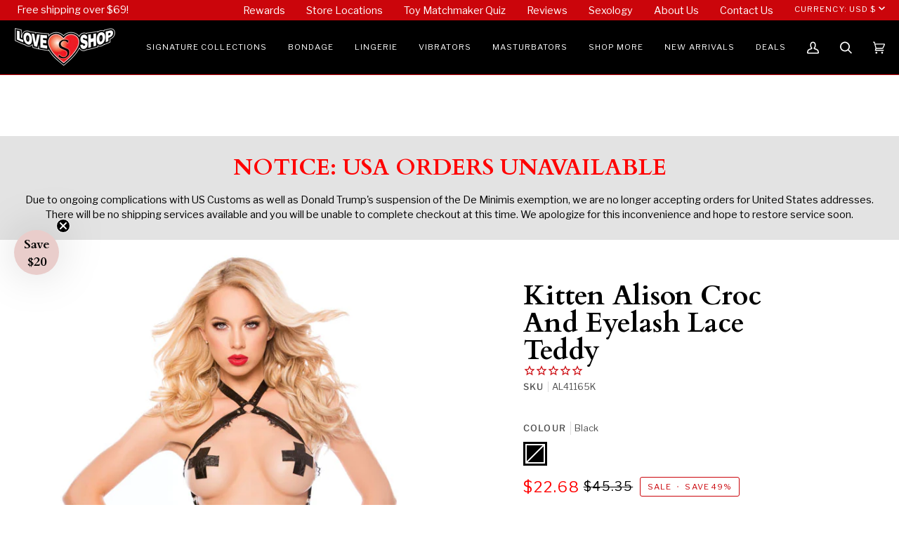

--- FILE ---
content_type: text/javascript
request_url: https://loveshoptoys.com/cdn/shop/t/184/assets/algolia_externals.js?v=153180177476256624111767220226
body_size: 85731
content:
algoliaShopify.externals=function(e){function t(n){if(r[n])return r[n].exports;var i=r[n]={i:n,l:!1,exports:{}};return e[n].call(i.exports,i,i.exports,t),i.l=!0,i.exports}var r={};return t.m=e,t.c=r,t.d=function(e,r,n){t.o(e,r)||Object.defineProperty(e,r,{configurable:!1,enumerable:!0,get:n})},t.n=function(e){var r=e&&e.__esModule?function(){return e.default}:function(){return e};return t.d(r,"a",r),r},t.o=function(e,t){return Object.prototype.hasOwnProperty.call(e,t)},t.p="",t(t.s=75)}([function(e,t,r){"use strict";Object.defineProperty(t,"__esModule",{value:!0});var n=r(30);Object.keys(n).forEach(function(e){"default"!==e&&"__esModule"!==e&&(e in t&&t[e]===n[e]||Object.defineProperty(t,e,{enumerable:!0,get:function(){return n[e]}}))});var i=r(31);Object.keys(i).forEach(function(e){"default"!==e&&"__esModule"!==e&&(e in t&&t[e]===i[e]||Object.defineProperty(t,e,{enumerable:!0,get:function(){return i[e]}}))});var o=r(79);Object.keys(o).forEach(function(e){"default"!==e&&"__esModule"!==e&&(e in t&&t[e]===o[e]||Object.defineProperty(t,e,{enumerable:!0,get:function(){return o[e]}}))});var a=r(80);Object.keys(a).forEach(function(e){"default"!==e&&"__esModule"!==e&&(e in t&&t[e]===a[e]||Object.defineProperty(t,e,{enumerable:!0,get:function(){return a[e]}}))});var u=r(81);Object.keys(u).forEach(function(e){"default"!==e&&"__esModule"!==e&&(e in t&&t[e]===u[e]||Object.defineProperty(t,e,{enumerable:!0,get:function(){return u[e]}}))});var c=r(82);Object.keys(c).forEach(function(e){"default"!==e&&"__esModule"!==e&&(e in t&&t[e]===c[e]||Object.defineProperty(t,e,{enumerable:!0,get:function(){return c[e]}}))});var s=r(83);Object.keys(s).forEach(function(e){"default"!==e&&"__esModule"!==e&&(e in t&&t[e]===s[e]||Object.defineProperty(t,e,{enumerable:!0,get:function(){return s[e]}}))});var l=r(84);Object.keys(l).forEach(function(e){"default"!==e&&"__esModule"!==e&&(e in t&&t[e]===l[e]||Object.defineProperty(t,e,{enumerable:!0,get:function(){return l[e]}}))});var f=r(85);Object.keys(f).forEach(function(e){"default"!==e&&"__esModule"!==e&&(e in t&&t[e]===f[e]||Object.defineProperty(t,e,{enumerable:!0,get:function(){return f[e]}}))});var p=r(19);Object.keys(p).forEach(function(e){"default"!==e&&"__esModule"!==e&&(e in t&&t[e]===p[e]||Object.defineProperty(t,e,{enumerable:!0,get:function(){return p[e]}}))});var d=r(86);Object.keys(d).forEach(function(e){"default"!==e&&"__esModule"!==e&&(e in t&&t[e]===d[e]||Object.defineProperty(t,e,{enumerable:!0,get:function(){return d[e]}}))});var h=r(87);Object.keys(h).forEach(function(e){"default"!==e&&"__esModule"!==e&&(e in t&&t[e]===h[e]||Object.defineProperty(t,e,{enumerable:!0,get:function(){return h[e]}}))});var m=r(88);Object.keys(m).forEach(function(e){"default"!==e&&"__esModule"!==e&&(e in t&&t[e]===m[e]||Object.defineProperty(t,e,{enumerable:!0,get:function(){return m[e]}}))});var y=r(17);Object.keys(y).forEach(function(e){"default"!==e&&"__esModule"!==e&&(e in t&&t[e]===y[e]||Object.defineProperty(t,e,{enumerable:!0,get:function(){return y[e]}}))});var b=r(18);Object.keys(b).forEach(function(e){"default"!==e&&"__esModule"!==e&&(e in t&&t[e]===b[e]||Object.defineProperty(t,e,{enumerable:!0,get:function(){return b[e]}}))});var v=r(38);Object.keys(v).forEach(function(e){"default"!==e&&"__esModule"!==e&&(e in t&&t[e]===v[e]||Object.defineProperty(t,e,{enumerable:!0,get:function(){return v[e]}}))});var g=r(39);Object.keys(g).forEach(function(e){"default"!==e&&"__esModule"!==e&&(e in t&&t[e]===g[e]||Object.defineProperty(t,e,{enumerable:!0,get:function(){return g[e]}}))});var _=r(40);Object.keys(_).forEach(function(e){"default"!==e&&"__esModule"!==e&&(e in t&&t[e]===_[e]||Object.defineProperty(t,e,{enumerable:!0,get:function(){return _[e]}}))});var O=r(89);Object.keys(O).forEach(function(e){"default"!==e&&"__esModule"!==e&&(e in t&&t[e]===O[e]||Object.defineProperty(t,e,{enumerable:!0,get:function(){return O[e]}}))});var j=r(90);Object.keys(j).forEach(function(e){"default"!==e&&"__esModule"!==e&&(e in t&&t[e]===j[e]||Object.defineProperty(t,e,{enumerable:!0,get:function(){return j[e]}}))});var P=r(91);Object.keys(P).forEach(function(e){"default"!==e&&"__esModule"!==e&&(e in t&&t[e]===P[e]||Object.defineProperty(t,e,{enumerable:!0,get:function(){return P[e]}}))});var S=r(92);Object.keys(S).forEach(function(e){"default"!==e&&"__esModule"!==e&&(e in t&&t[e]===S[e]||Object.defineProperty(t,e,{enumerable:!0,get:function(){return S[e]}}))});var w=r(42);Object.keys(w).forEach(function(e){"default"!==e&&"__esModule"!==e&&(e in t&&t[e]===w[e]||Object.defineProperty(t,e,{enumerable:!0,get:function(){return w[e]}}))});var E=r(34);Object.keys(E).forEach(function(e){"default"!==e&&"__esModule"!==e&&(e in t&&t[e]===E[e]||Object.defineProperty(t,e,{enumerable:!0,get:function(){return E[e]}}))});var R=r(93);Object.keys(R).forEach(function(e){"default"!==e&&"__esModule"!==e&&(e in t&&t[e]===R[e]||Object.defineProperty(t,e,{enumerable:!0,get:function(){return R[e]}}))});var x=r(94);Object.keys(x).forEach(function(e){"default"!==e&&"__esModule"!==e&&(e in t&&t[e]===x[e]||Object.defineProperty(t,e,{enumerable:!0,get:function(){return x[e]}}))});var I=r(95);Object.keys(I).forEach(function(e){"default"!==e&&"__esModule"!==e&&(e in t&&t[e]===I[e]||Object.defineProperty(t,e,{enumerable:!0,get:function(){return I[e]}}))});var k=r(96);Object.keys(k).forEach(function(e){"default"!==e&&"__esModule"!==e&&(e in t&&t[e]===k[e]||Object.defineProperty(t,e,{enumerable:!0,get:function(){return k[e]}}))});var M=r(97);Object.keys(M).forEach(function(e){"default"!==e&&"__esModule"!==e&&(e in t&&t[e]===M[e]||Object.defineProperty(t,e,{enumerable:!0,get:function(){return M[e]}}))});var A=r(41);Object.keys(A).forEach(function(e){"default"!==e&&"__esModule"!==e&&(e in t&&t[e]===A[e]||Object.defineProperty(t,e,{enumerable:!0,get:function(){return A[e]}}))});var N=r(98);Object.keys(N).forEach(function(e){"default"!==e&&"__esModule"!==e&&(e in t&&t[e]===N[e]||Object.defineProperty(t,e,{enumerable:!0,get:function(){return N[e]}}))});var C=r(36);Object.keys(C).forEach(function(e){"default"!==e&&"__esModule"!==e&&(e in t&&t[e]===C[e]||Object.defineProperty(t,e,{enumerable:!0,get:function(){return C[e]}}))});var T=r(99);Object.keys(T).forEach(function(e){"default"!==e&&"__esModule"!==e&&(e in t&&t[e]===T[e]||Object.defineProperty(t,e,{enumerable:!0,get:function(){return T[e]}}))});var F=r(35);Object.keys(F).forEach(function(e){"default"!==e&&"__esModule"!==e&&(e in t&&t[e]===F[e]||Object.defineProperty(t,e,{enumerable:!0,get:function(){return F[e]}}))});var D=r(100);Object.keys(D).forEach(function(e){"default"!==e&&"__esModule"!==e&&(e in t&&t[e]===D[e]||Object.defineProperty(t,e,{enumerable:!0,get:function(){return D[e]}}))});var H=r(101);Object.keys(H).forEach(function(e){"default"!==e&&"__esModule"!==e&&(e in t&&t[e]===H[e]||Object.defineProperty(t,e,{enumerable:!0,get:function(){return H[e]}}))});var L=r(32);Object.keys(L).forEach(function(e){"default"!==e&&"__esModule"!==e&&(e in t&&t[e]===L[e]||Object.defineProperty(t,e,{enumerable:!0,get:function(){return L[e]}}))});var q=r(102);Object.keys(q).forEach(function(e){"default"!==e&&"__esModule"!==e&&(e in t&&t[e]===q[e]||Object.defineProperty(t,e,{enumerable:!0,get:function(){return q[e]}}))});var B=r(103);Object.keys(B).forEach(function(e){"default"!==e&&"__esModule"!==e&&(e in t&&t[e]===B[e]||Object.defineProperty(t,e,{enumerable:!0,get:function(){return B[e]}}))});var U=r(33);Object.keys(U).forEach(function(e){"default"!==e&&"__esModule"!==e&&(e in t&&t[e]===U[e]||Object.defineProperty(t,e,{enumerable:!0,get:function(){return U[e]}}))});var W=r(104);Object.keys(W).forEach(function(e){"default"!==e&&"__esModule"!==e&&(e in t&&t[e]===W[e]||Object.defineProperty(t,e,{enumerable:!0,get:function(){return W[e]}}))});var V=r(105);Object.keys(V).forEach(function(e){"default"!==e&&"__esModule"!==e&&(e in t&&t[e]===V[e]||Object.defineProperty(t,e,{enumerable:!0,get:function(){return V[e]}}))});var Q=r(106);Object.keys(Q).forEach(function(e){"default"!==e&&"__esModule"!==e&&(e in t&&t[e]===Q[e]||Object.defineProperty(t,e,{enumerable:!0,get:function(){return Q[e]}}))});var $=r(107);Object.keys($).forEach(function(e){"default"!==e&&"__esModule"!==e&&(e in t&&t[e]===$[e]||Object.defineProperty(t,e,{enumerable:!0,get:function(){return $[e]}}))});var G=r(108);Object.keys(G).forEach(function(e){"default"!==e&&"__esModule"!==e&&(e in t&&t[e]===G[e]||Object.defineProperty(t,e,{enumerable:!0,get:function(){return G[e]}}))});var K=r(37);Object.keys(K).forEach(function(e){"default"!==e&&"__esModule"!==e&&(e in t&&t[e]===K[e]||Object.defineProperty(t,e,{enumerable:!0,get:function(){return K[e]}}))});var J=r(109);Object.keys(J).forEach(function(e){"default"!==e&&"__esModule"!==e&&(e in t&&t[e]===J[e]||Object.defineProperty(t,e,{enumerable:!0,get:function(){return J[e]}}))});var z=r(20);Object.keys(z).forEach(function(e){"default"!==e&&"__esModule"!==e&&(e in t&&t[e]===z[e]||Object.defineProperty(t,e,{enumerable:!0,get:function(){return z[e]}}))})},function(e,t,r){"use strict";function n(e){return e&&e.__esModule?e:{default:e}}e.exports=n,e.exports.__esModule=!0,e.exports.default=e.exports},function(e,t,r){"use strict";function n(e,t){for(var r in t)e[r]=t[r];return e}function i(e){var t=e.parentNode;t&&t.removeChild(e)}function o(e,t,r){var n,i,o,u={};for(o in t)"key"==o?n=t[o]:"ref"==o?i=t[o]:u[o]=t[o];if(arguments.length>2&&(u.children=arguments.length>3?C.call(arguments,2):r),"function"==typeof e&&null!=e.defaultProps)for(o in e.defaultProps)void 0===u[o]&&(u[o]=e.defaultProps[o]);return a(e,u,n,i,null)}function a(e,t,r,n,i){var o={type:e,props:t,key:r,ref:n,__k:null,__:null,__b:0,__e:null,__d:void 0,__c:null,__h:null,constructor:void 0,__v:null==i?++F:i};return null==i&&null!=T.vnode&&T.vnode(o),o}function u(){return{current:null}}function c(e){return e.children}function s(e,t){this.props=e,this.context=t}function l(e,t){if(null==t)return e.__?l(e.__,e.__.__k.indexOf(e)+1):null;for(var r;t<e.__k.length;t++)if(null!=(r=e.__k[t])&&null!=r.__e)return r.__e;return"function"==typeof e.type?l(e):null}function f(e){var t,r;if(null!=(e=e.__)&&null!=e.__c){for(e.__e=e.__c.base=null,t=0;t<e.__k.length;t++)if(null!=(r=e.__k[t])&&null!=r.__e){e.__e=e.__c.base=r.__e;break}return f(e)}}function p(e){(!e.__d&&(e.__d=!0)&&H.push(e)&&!d.__r++||L!==T.debounceRendering)&&((L=T.debounceRendering)||q)(d)}function d(){var e,t,r,i,o,a,u,c;for(H.sort(B);e=H.shift();)e.__d&&(t=H.length,i=void 0,o=void 0,u=(a=(r=e).__v).__e,(c=r.__P)&&(i=[],(o=n({},a)).__v=a.__v+1,S(c,a,o,r.__n,void 0!==c.ownerSVGElement,null!=a.__h?[u]:null,i,null==u?l(a):u,a.__h),w(i,a),a.__e!=u&&f(a)),H.length>t&&H.sort(B));d.__r=0}function h(e,t,r,n,i,o,u,s,f,p){var d,h,y,g,_,O,j,P=n&&n.__k||V,w=P.length;for(r.__k=[],d=0;d<t.length;d++)if(null!=(g=r.__k[d]=null==(g=t[d])||"boolean"==typeof g||"function"==typeof g?null:"string"==typeof g||"number"==typeof g||"bigint"==typeof g?a(null,g,null,null,g):$(g)?a(c,{children:g},null,null,null):g.__b>0?a(g.type,g.props,g.key,g.ref?g.ref:null,g.__v):g)){if(g.__=r,g.__b=r.__b+1,null===(y=P[d])||y&&g.key==y.key&&g.type===y.type)P[d]=void 0;else for(h=0;h<w;h++){if((y=P[h])&&g.key==y.key&&g.type===y.type){P[h]=void 0;break}y=null}S(e,g,y=y||W,i,o,u,s,f,p),_=g.__e,(h=g.ref)&&y.ref!=h&&(j||(j=[]),y.ref&&j.push(y.ref,null,g),j.push(h,g.__c||_,g)),null!=_?(null==O&&(O=_),"function"==typeof g.type&&g.__k===y.__k?g.__d=f=m(g,f,e):f=b(e,g,y,P,_,f),"function"==typeof r.type&&(r.__d=f)):f&&y.__e==f&&f.parentNode!=e&&(f=l(y))}for(r.__e=O,d=w;d--;)null!=P[d]&&("function"==typeof r.type&&null!=P[d].__e&&P[d].__e==r.__d&&(r.__d=v(n).nextSibling),x(P[d],P[d]));if(j)for(d=0;d<j.length;d++)R(j[d],j[++d],j[++d])}function m(e,t,r){for(var n,i=e.__k,o=0;i&&o<i.length;o++)(n=i[o])&&(n.__=e,t="function"==typeof n.type?m(n,t,r):b(r,n,n,i,n.__e,t));return t}function y(e,t){return t=t||[],null==e||"boolean"==typeof e||($(e)?e.some(function(e){y(e,t)}):t.push(e)),t}function b(e,t,r,n,i,o){var a,u,c;if(void 0!==t.__d)a=t.__d,t.__d=void 0;else if(null==r||i!=o||null==i.parentNode)e:if(null==o||o.parentNode!==e)e.appendChild(i),a=null;else{for(u=o,c=0;(u=u.nextSibling)&&c<n.length;c+=1)if(u==i)break e;e.insertBefore(i,o),a=o}return void 0!==a?a:i.nextSibling}function v(e){var t,r,n;if(null==e.type||"string"==typeof e.type)return e.__e;if(e.__k)for(t=e.__k.length-1;t>=0;t--)if((r=e.__k[t])&&(n=v(r)))return n;return null}function g(e,t,r,n,i){var o;for(o in r)"children"===o||"key"===o||o in t||O(e,o,null,r[o],n);for(o in t)i&&"function"!=typeof t[o]||"children"===o||"key"===o||"value"===o||"checked"===o||r[o]===t[o]||O(e,o,t[o],r[o],n)}function _(e,t,r){"-"===t[0]?e.setProperty(t,null==r?"":r):e[t]=null==r?"":"number"!=typeof r||Q.test(t)?r:r+"px"}function O(e,t,r,n,i){var o;e:if("style"===t)if("string"==typeof r)e.style.cssText=r;else{if("string"==typeof n&&(e.style.cssText=n=""),n)for(t in n)r&&t in r||_(e.style,t,"");if(r)for(t in r)n&&r[t]===n[t]||_(e.style,t,r[t])}else if("o"===t[0]&&"n"===t[1])o=t!==(t=t.replace(/Capture$/,"")),t=t.toLowerCase()in e?t.toLowerCase().slice(2):t.slice(2),e.l||(e.l={}),e.l[t+o]=r,r?n||e.addEventListener(t,o?P:j,o):e.removeEventListener(t,o?P:j,o);else if("dangerouslySetInnerHTML"!==t){if(i)t=t.replace(/xlink(H|:h)/,"h").replace(/sName$/,"s");else if("width"!==t&&"height"!==t&&"href"!==t&&"list"!==t&&"form"!==t&&"tabIndex"!==t&&"download"!==t&&"rowSpan"!==t&&"colSpan"!==t&&t in e)try{e[t]=null==r?"":r;break e}catch(e){}"function"==typeof r||(null==r||!1===r&&"-"!==t[4]?e.removeAttribute(t):e.setAttribute(t,r))}}function j(e){return this.l[e.type+!1](T.event?T.event(e):e)}function P(e){return this.l[e.type+!0](T.event?T.event(e):e)}function S(e,t,r,i,o,a,u,l,f){var p,d,m,y,b,v,g,_,O,j,P,S,w,R,x,k=t.type;if(void 0!==t.constructor)return null;null!=r.__h&&(f=r.__h,l=t.__e=r.__e,t.__h=null,a=[l]),(p=T.__b)&&p(t);try{e:if("function"==typeof k){if(_=t.props,O=(p=k.contextType)&&i[p.__c],j=p?O?O.props.value:p.__:i,r.__c?g=(d=t.__c=r.__c).__=d.__E:("prototype"in k&&k.prototype.render?t.__c=d=new k(_,j):(t.__c=d=new s(_,j),d.constructor=k,d.render=I),O&&O.sub(d),d.props=_,d.state||(d.state={}),d.context=j,d.__n=i,m=d.__d=!0,d.__h=[],d._sb=[]),null==d.__s&&(d.__s=d.state),null!=k.getDerivedStateFromProps&&(d.__s==d.state&&(d.__s=n({},d.__s)),n(d.__s,k.getDerivedStateFromProps(_,d.__s))),y=d.props,b=d.state,d.__v=t,m)null==k.getDerivedStateFromProps&&null!=d.componentWillMount&&d.componentWillMount(),null!=d.componentDidMount&&d.__h.push(d.componentDidMount);else{if(null==k.getDerivedStateFromProps&&_!==y&&null!=d.componentWillReceiveProps&&d.componentWillReceiveProps(_,j),!d.__e&&null!=d.shouldComponentUpdate&&!1===d.shouldComponentUpdate(_,d.__s,j)||t.__v===r.__v){for(t.__v!==r.__v&&(d.props=_,d.state=d.__s,d.__d=!1),d.__e=!1,t.__e=r.__e,t.__k=r.__k,t.__k.forEach(function(e){e&&(e.__=t)}),P=0;P<d._sb.length;P++)d.__h.push(d._sb[P]);d._sb=[],d.__h.length&&u.push(d);break e}null!=d.componentWillUpdate&&d.componentWillUpdate(_,d.__s,j),null!=d.componentDidUpdate&&d.__h.push(function(){d.componentDidUpdate(y,b,v)})}if(d.context=j,d.props=_,d.__P=e,S=T.__r,w=0,"prototype"in k&&k.prototype.render){for(d.state=d.__s,d.__d=!1,S&&S(t),p=d.render(d.props,d.state,d.context),R=0;R<d._sb.length;R++)d.__h.push(d._sb[R]);d._sb=[]}else do{d.__d=!1,S&&S(t),p=d.render(d.props,d.state,d.context),d.state=d.__s}while(d.__d&&++w<25);d.state=d.__s,null!=d.getChildContext&&(i=n(n({},i),d.getChildContext())),m||null==d.getSnapshotBeforeUpdate||(v=d.getSnapshotBeforeUpdate(y,b)),h(e,$(x=null!=p&&p.type===c&&null==p.key?p.props.children:p)?x:[x],t,r,i,o,a,u,l,f),d.base=t.__e,t.__h=null,d.__h.length&&u.push(d),g&&(d.__E=d.__=null),d.__e=!1}else null==a&&t.__v===r.__v?(t.__k=r.__k,t.__e=r.__e):t.__e=E(r.__e,t,r,i,o,a,u,f);(p=T.diffed)&&p(t)}catch(e){t.__v=null,(f||null!=a)&&(t.__e=l,t.__h=!!f,a[a.indexOf(l)]=null),T.__e(e,t,r)}}function w(e,t){T.__c&&T.__c(t,e),e.some(function(t){try{e=t.__h,t.__h=[],e.some(function(e){e.call(t)})}catch(e){T.__e(e,t.__v)}})}function E(e,t,r,n,o,a,u,c){var s,f,p,d=r.props,m=t.props,y=t.type,b=0;if("svg"===y&&(o=!0),null!=a)for(;b<a.length;b++)if((s=a[b])&&"setAttribute"in s==!!y&&(y?s.localName===y:3===s.nodeType)){e=s,a[b]=null;break}if(null==e){if(null===y)return document.createTextNode(m);e=o?document.createElementNS("http://www.w3.org/2000/svg",y):document.createElement(y,m.is&&m),a=null,c=!1}if(null===y)d===m||c&&e.data===m||(e.data=m);else{if(a=a&&C.call(e.childNodes),f=(d=r.props||W).dangerouslySetInnerHTML,p=m.dangerouslySetInnerHTML,!c){if(null!=a)for(d={},b=0;b<e.attributes.length;b++)d[e.attributes[b].name]=e.attributes[b].value;(p||f)&&(p&&(f&&p.__html==f.__html||p.__html===e.innerHTML)||(e.innerHTML=p&&p.__html||""))}if(g(e,m,d,o,c),p)t.__k=[];else if(h(e,$(b=t.props.children)?b:[b],t,r,n,o&&"foreignObject"!==y,a,u,a?a[0]:r.__k&&l(r,0),c),null!=a)for(b=a.length;b--;)null!=a[b]&&i(a[b]);c||("value"in m&&void 0!==(b=m.value)&&(b!==e.value||"progress"===y&&!b||"option"===y&&b!==d.value)&&O(e,"value",b,d.value,!1),"checked"in m&&void 0!==(b=m.checked)&&b!==e.checked&&O(e,"checked",b,d.checked,!1))}return e}function R(e,t,r){try{"function"==typeof e?e(t):e.current=t}catch(e){T.__e(e,r)}}function x(e,t,r){var n,o;if(T.unmount&&T.unmount(e),(n=e.ref)&&(n.current&&n.current!==e.__e||R(n,null,t)),null!=(n=e.__c)){if(n.componentWillUnmount)try{n.componentWillUnmount()}catch(e){T.__e(e,t)}n.base=n.__P=null,e.__c=void 0}if(n=e.__k)for(o=0;o<n.length;o++)n[o]&&x(n[o],t,r||"function"!=typeof e.type);r||null==e.__e||i(e.__e),e.__=e.__e=e.__d=void 0}function I(e,t,r){return this.constructor(e,r)}function k(e,t,r){var n,i,a;T.__&&T.__(e,t),i=(n="function"==typeof r)?null:r&&r.__k||t.__k,a=[],S(t,e=(!n&&r||t).__k=o(c,null,[e]),i||W,W,void 0!==t.ownerSVGElement,!n&&r?[r]:i?null:t.firstChild?C.call(t.childNodes):null,a,!n&&r?r:i?i.__e:t.firstChild,n),w(a,e)}function M(e,t){k(e,t,M)}function A(e,t,r){var i,o,u,c,s=n({},e.props);for(u in e.type&&e.type.defaultProps&&(c=e.type.defaultProps),t)"key"==u?i=t[u]:"ref"==u?o=t[u]:s[u]=void 0===t[u]&&void 0!==c?c[u]:t[u];return arguments.length>2&&(s.children=arguments.length>3?C.call(arguments,2):r),a(e.type,s,i||e.key,o||e.ref,null)}function N(e,t){var r={__c:t="__cC"+U++,__:e,Consumer:function(e,t){return e.children(t)},Provider:function(e){var r,n;return this.getChildContext||(r=[],(n={})[t]=this,this.getChildContext=function(){return n},this.shouldComponentUpdate=function(e){this.props.value!==e.value&&r.some(function(e){e.__e=!0,p(e)})},this.sub=function(e){r.push(e);var t=e.componentWillUnmount;e.componentWillUnmount=function(){r.splice(r.indexOf(e),1),t&&t.call(e)}}),e.children}};return r.Provider.__=r.Consumer.contextType=r}Object.defineProperty(t,"__esModule",{value:!0}),t.Component=s,t.Fragment=c,t.cloneElement=A,t.createContext=N,t.h=t.createElement=o,t.createRef=u,t.hydrate=M,t.options=t.isValidElement=void 0,t.render=k,t.toChildArray=y;var C,T,F,D,H,L,q,B,U,W={},V=[],Q=/acit|ex(?:s|g|n|p|$)|rph|grid|ows|mnc|ntw|ine[ch]|zoo|^ord|itera/i,$=Array.isArray;t.isValidElement=D,t.options=T,C=V.slice,t.options=T={__e:function(e,t,r,n){for(var i,o,a;t=t.__;)if((i=t.__c)&&!i.__)try{if((o=i.constructor)&&null!=o.getDerivedStateFromError&&(i.setState(o.getDerivedStateFromError(e)),a=i.__d),null!=i.componentDidCatch&&(i.componentDidCatch(e,n||{}),a=i.__d),a)return i.__E=i}catch(t){e=t}throw e}},F=0,t.isValidElement=D=function(e){return null!=e&&void 0===e.constructor},s.prototype.setState=function(e,t){var r;r=null!=this.__s&&this.__s!==this.state?this.__s:this.__s=n({},this.state),"function"==typeof e&&(e=e(n({},r),this.props)),e&&n(r,e),null!=e&&this.__v&&(t&&this._sb.push(t),p(this))},s.prototype.forceUpdate=function(e){this.__v&&(this.__e=!0,e&&this.__h.push(e),p(this))},s.prototype.render=c,H=[],q="function"==typeof Promise?Promise.prototype.then.bind(Promise.resolve()):setTimeout,B=function(e,t){return e.__v.__b-t.__v.__b},d.__r=0,U=0},function(e,t,r){"use strict";Object.defineProperty(t,"__esModule",{value:!0});var n=r(276);Object.keys(n).forEach(function(e){"default"!==e&&"__esModule"!==e&&(e in t&&t[e]===n[e]||Object.defineProperty(t,e,{enumerable:!0,get:function(){return n[e]}}))});var i=r(277);Object.keys(i).forEach(function(e){"default"!==e&&"__esModule"!==e&&(e in t&&t[e]===i[e]||Object.defineProperty(t,e,{enumerable:!0,get:function(){return i[e]}}))})},function(e,t,r){"use strict";Object.defineProperty(t,"__esModule",{value:!0});var n=r(164);Object.keys(n).forEach(function(e){"default"!==e&&"__esModule"!==e&&(e in t&&t[e]===n[e]||Object.defineProperty(t,e,{enumerable:!0,get:function(){return n[e]}}))});var i=r(165);Object.keys(i).forEach(function(e){"default"!==e&&"__esModule"!==e&&(e in t&&t[e]===i[e]||Object.defineProperty(t,e,{enumerable:!0,get:function(){return i[e]}}))});var o=r(166);Object.keys(o).forEach(function(e){"default"!==e&&"__esModule"!==e&&(e in t&&t[e]===o[e]||Object.defineProperty(t,e,{enumerable:!0,get:function(){return o[e]}}))});var a=r(167);Object.keys(a).forEach(function(e){"default"!==e&&"__esModule"!==e&&(e in t&&t[e]===a[e]||Object.defineProperty(t,e,{enumerable:!0,get:function(){return a[e]}}))});var u=r(168);Object.keys(u).forEach(function(e){"default"!==e&&"__esModule"!==e&&(e in t&&t[e]===u[e]||Object.defineProperty(t,e,{enumerable:!0,get:function(){return u[e]}}))});var c=r(169);Object.keys(c).forEach(function(e){"default"!==e&&"__esModule"!==e&&(e in t&&t[e]===c[e]||Object.defineProperty(t,e,{enumerable:!0,get:function(){return c[e]}}))});var s=r(170);Object.keys(s).forEach(function(e){"default"!==e&&"__esModule"!==e&&(e in t&&t[e]===s[e]||Object.defineProperty(t,e,{enumerable:!0,get:function(){return s[e]}}))});var l=r(171);Object.keys(l).forEach(function(e){"default"!==e&&"__esModule"!==e&&(e in t&&t[e]===l[e]||Object.defineProperty(t,e,{enumerable:!0,get:function(){return l[e]}}))});var f=r(172);Object.keys(f).forEach(function(e){"default"!==e&&"__esModule"!==e&&(e in t&&t[e]===f[e]||Object.defineProperty(t,e,{enumerable:!0,get:function(){return f[e]}}))});var p=r(173);Object.keys(p).forEach(function(e){"default"!==e&&"__esModule"!==e&&(e in t&&t[e]===p[e]||Object.defineProperty(t,e,{enumerable:!0,get:function(){return p[e]}}))});var d=r(174);Object.keys(d).forEach(function(e){"default"!==e&&"__esModule"!==e&&(e in t&&t[e]===d[e]||Object.defineProperty(t,e,{enumerable:!0,get:function(){return d[e]}}))});var h=r(175);Object.keys(h).forEach(function(e){"default"!==e&&"__esModule"!==e&&(e in t&&t[e]===h[e]||Object.defineProperty(t,e,{enumerable:!0,get:function(){return h[e]}}))});var m=r(176);Object.keys(m).forEach(function(e){"default"!==e&&"__esModule"!==e&&(e in t&&t[e]===m[e]||Object.defineProperty(t,e,{enumerable:!0,get:function(){return m[e]}}))});var y=r(177);Object.keys(y).forEach(function(e){"default"!==e&&"__esModule"!==e&&(e in t&&t[e]===y[e]||Object.defineProperty(t,e,{enumerable:!0,get:function(){return y[e]}}))});var b=r(53);Object.keys(b).forEach(function(e){"default"!==e&&"__esModule"!==e&&(e in t&&t[e]===b[e]||Object.defineProperty(t,e,{enumerable:!0,get:function(){return b[e]}}))});var v=r(178);Object.keys(v).forEach(function(e){"default"!==e&&"__esModule"!==e&&(e in t&&t[e]===v[e]||Object.defineProperty(t,e,{enumerable:!0,get:function(){return v[e]}}))});var g=r(54);Object.keys(g).forEach(function(e){"default"!==e&&"__esModule"!==e&&(e in t&&t[e]===g[e]||Object.defineProperty(t,e,{enumerable:!0,get:function(){return g[e]}}))})},function(e,t,r){"use strict";Object.defineProperty(t,"__esModule",{value:!0}),t.component=void 0;var n=function(e){return function(){var t=arguments.length>0&&void 0!==arguments[0]?arguments[0]:{},r=t.descendantName,n=t.modifierName,i=r?"-".concat(r):"",o=n?"--".concat(n):"";return"".concat("ais","-").concat(e).concat(i).concat(o)}};t.component=n},function(e,t,r){"use strict";Object.defineProperty(t,"__esModule",{value:!0});var n=r(198);Object.keys(n).forEach(function(e){"default"!==e&&"__esModule"!==e&&(e in t&&t[e]===n[e]||Object.defineProperty(t,e,{enumerable:!0,get:function(){return n[e]}}))});var i=r(199);Object.keys(i).forEach(function(e){"default"!==e&&"__esModule"!==e&&(e in t&&t[e]===i[e]||Object.defineProperty(t,e,{enumerable:!0,get:function(){return i[e]}}))});var o=r(200);Object.keys(o).forEach(function(e){"default"!==e&&"__esModule"!==e&&(e in t&&t[e]===o[e]||Object.defineProperty(t,e,{enumerable:!0,get:function(){return o[e]}}))});var a=r(201);Object.keys(a).forEach(function(e){"default"!==e&&"__esModule"!==e&&(e in t&&t[e]===a[e]||Object.defineProperty(t,e,{enumerable:!0,get:function(){return a[e]}}))});var u=r(202);Object.keys(u).forEach(function(e){"default"!==e&&"__esModule"!==e&&(e in t&&t[e]===u[e]||Object.defineProperty(t,e,{enumerable:!0,get:function(){return u[e]}}))});var c=r(203);Object.keys(c).forEach(function(e){"default"!==e&&"__esModule"!==e&&(e in t&&t[e]===c[e]||Object.defineProperty(t,e,{enumerable:!0,get:function(){return c[e]}}))});var s=r(204);Object.keys(s).forEach(function(e){"default"!==e&&"__esModule"!==e&&(e in t&&t[e]===s[e]||Object.defineProperty(t,e,{enumerable:!0,get:function(){return s[e]}}))});var l=r(205);Object.keys(l).forEach(function(e){"default"!==e&&"__esModule"!==e&&(e in t&&t[e]===l[e]||Object.defineProperty(t,e,{enumerable:!0,get:function(){return l[e]}}))});var f=r(206);Object.keys(f).forEach(function(e){"default"!==e&&"__esModule"!==e&&(e in t&&t[e]===f[e]||Object.defineProperty(t,e,{enumerable:!0,get:function(){return f[e]}}))})},function(e,t,r){"use strict";function n(){return n=Object.assign?Object.assign.bind():function(e){for(var t=1;t<arguments.length;t++){var r=arguments[t];for(var n in r)Object.prototype.hasOwnProperty.call(r,n)&&(e[n]=r[n])}return e},n.apply(this,arguments)}function i(e){"@babel/helpers - typeof";return(i="function"==typeof Symbol&&"symbol"==typeof Symbol.iterator?function(e){return typeof e}:function(e){return e&&"function"==typeof Symbol&&e.constructor===Symbol&&e!==Symbol.prototype?"symbol":typeof e})(e)}function o(e,t){if(!(e instanceof t))throw new TypeError("Cannot call a class as a function")}function a(e,t){for(var r=0;r<t.length;r++){var n=t[r];n.enumerable=n.enumerable||!1,n.configurable=!0,"value"in n&&(n.writable=!0),Object.defineProperty(e,m(n.key),n)}}function u(e,t,r){return t&&a(e.prototype,t),r&&a(e,r),Object.defineProperty(e,"prototype",{writable:!1}),e}function c(e,t){if("function"!=typeof t&&null!==t)throw new TypeError("Super expression must either be null or a function");e.prototype=Object.create(t&&t.prototype,{constructor:{value:e,writable:!0,configurable:!0}}),Object.defineProperty(e,"prototype",{writable:!1}),t&&s(e,t)}function s(e,t){return(s=Object.setPrototypeOf?Object.setPrototypeOf.bind():function(e,t){return e.__proto__=t,e})(e,t)}function l(e){var t=d();return function(){var r,n=h(e);if(t){var i=h(this).constructor;r=Reflect.construct(n,arguments,i)}else r=n.apply(this,arguments);return f(this,r)}}function f(e,t){if(t&&("object"===i(t)||"function"==typeof t))return t;if(void 0!==t)throw new TypeError("Derived constructors may only return object or undefined");return p(e)}function p(e){if(void 0===e)throw new ReferenceError("this hasn't been initialised - super() hasn't been called");return e}function d(){if("undefined"==typeof Reflect||!Reflect.construct)return!1;if(Reflect.construct.sham)return!1;if("function"==typeof Proxy)return!0;try{return Boolean.prototype.valueOf.call(Reflect.construct(Boolean,[],function(){})),!0}catch(e){return!1}}function h(e){return(h=Object.setPrototypeOf?Object.getPrototypeOf.bind():function(e){return e.__proto__||Object.getPrototypeOf(e)})(e)}function m(e){var t=y(e,"string");return"symbol"===i(t)?t:String(t)}function y(e,t){if("object"!==i(e)||null===e)return e;var r=e[Symbol.toPrimitive];if(void 0!==r){var n=r.call(e,t||"default");if("object"!==i(n))return n;throw new TypeError("@@toPrimitive must return a primitive value.")}return("string"===t?String:Number)(e)}Object.defineProperty(t,"__esModule",{value:!0}),t.default=void 0;var b=r(2),v=r(10),g=r(0),_={data:{},rootTagName:"div",useCustomCompileOptions:{},templates:{},templatesConfig:{}},O=function(e){function t(){return o(this,t),r.apply(this,arguments)}c(t,e);var r=l(t);return u(t,[{key:"shouldComponentUpdate",value:function(e){return!(0,g.isEqual)(this.props.data,e.data)||this.props.templateKey!==e.templateKey||!(0,g.isEqual)(this.props.rootProps,e.rootProps)}},{key:"render",value:function(){var e=this.props.rootTagName,t=this.props.useCustomCompileOptions[this.props.templateKey],r=t?this.props.templatesConfig.compileOptions:{},o=(0,v.renderTemplate)({templates:this.props.templates,templateKey:this.props.templateKey,compileOptions:r,helpers:this.props.templatesConfig.helpers,data:this.props.data,bindEvent:this.props.bindEvent,sendEvent:this.props.sendEvent});return null===o?null:"object"===i(o)?(0,b.h)(e,this.props.rootProps,o):(0,b.h)(e,n({},this.props.rootProps,{dangerouslySetInnerHTML:{__html:o}}))}}]),t}(b.Component);!function(e,t,r){t=m(t),t in e?Object.defineProperty(e,t,{value:r,enumerable:!0,configurable:!0,writable:!0}):e[t]=r}(O,"defaultProps",_);var j=O;t.default=j},function(e,t,r){"use strict";function n(e){"@babel/helpers - typeof";return t.default=n="function"==typeof Symbol&&"symbol"==typeof Symbol.iterator?function(e){return typeof e}:function(e){return e&&"function"==typeof Symbol&&e.constructor===Symbol&&e!==Symbol.prototype?"symbol":typeof e},n(e)}Object.defineProperty(t,"__esModule",{value:!0}),t.default=n},function(e,t,r){"use strict";Object.defineProperty(t,"__esModule",{value:!0});var n=r(234);Object.keys(n).forEach(function(e){"default"!==e&&"__esModule"!==e&&(e in t&&t[e]===n[e]||Object.defineProperty(t,e,{enumerable:!0,get:function(){return n[e]}}))});var i=r(235);Object.keys(i).forEach(function(e){"default"!==e&&"__esModule"!==e&&(e in t&&t[e]===i[e]||Object.defineProperty(t,e,{enumerable:!0,get:function(){return i[e]}}))});var o=r(236);Object.keys(o).forEach(function(e){"default"!==e&&"__esModule"!==e&&(e in t&&t[e]===o[e]||Object.defineProperty(t,e,{enumerable:!0,get:function(){return o[e]}}))});var a=r(237);Object.keys(a).forEach(function(e){"default"!==e&&"__esModule"!==e&&(e in t&&t[e]===a[e]||Object.defineProperty(t,e,{enumerable:!0,get:function(){return a[e]}}))});var u=r(238);Object.keys(u).forEach(function(e){"default"!==e&&"__esModule"!==e&&(e in t&&t[e]===u[e]||Object.defineProperty(t,e,{enumerable:!0,get:function(){return u[e]}}))})},function(e,t,r){"use strict";Object.defineProperty(t,"__esModule",{value:!0});var n=r(283);Object.keys(n).forEach(function(e){"default"!==e&&"__esModule"!==e&&(e in t&&t[e]===n[e]||Object.defineProperty(t,e,{enumerable:!0,get:function(){return n[e]}}))});var i=r(284);Object.keys(i).forEach(function(e){"default"!==e&&"__esModule"!==e&&(e in t&&t[e]===i[e]||Object.defineProperty(t,e,{enumerable:!0,get:function(){return i[e]}}))})},function(e,t,r){"use strict";Object.defineProperty(t,"__esModule",{value:!0});var n=r(247);Object.keys(n).forEach(function(e){"default"!==e&&"__esModule"!==e&&(e in t&&t[e]===n[e]||Object.defineProperty(t,e,{enumerable:!0,get:function(){return n[e]}}))});var i=r(253);Object.keys(i).forEach(function(e){"default"!==e&&"__esModule"!==e&&(e in t&&t[e]===i[e]||Object.defineProperty(t,e,{enumerable:!0,get:function(){return i[e]}}))});var o=r(65);Object.keys(o).forEach(function(e){"default"!==e&&"__esModule"!==e&&(e in t&&t[e]===o[e]||Object.defineProperty(t,e,{enumerable:!0,get:function(){return o[e]}}))});var a=r(259);Object.keys(a).forEach(function(e){"default"!==e&&"__esModule"!==e&&(e in t&&t[e]===a[e]||Object.defineProperty(t,e,{enumerable:!0,get:function(){return a[e]}}))})},function(e,t,r){"use strict";function n(e){return"object"===(0,c.default)(e)&&null!==e?o(Array.isArray(e)?[]:{},e):e}function i(e){return"function"==typeof e||Array.isArray(e)||"[object Object]"===Object.prototype.toString.call(e)}function o(e,t){if(e===t)return e;for(var r in t)if(Object.prototype.hasOwnProperty.call(t,r)&&"__proto__"!==r&&"constructor"!==r){var a=t[r],u=e[r];void 0!==u&&void 0===a||(i(u)&&i(a)?e[r]=o(u,a):e[r]=n(a))}return e}function a(e){i(e)||(e={});for(var t=1,r=arguments.length;t<r;t++){var n=arguments[t];i(n)&&o(e,n)}return e}var u=r(1),c=u(r(8));e.exports=a},function(e,t,r){"use strict";e.exports=function(e,t){if(Array.isArray(e))for(var r=0;r<e.length;r++)if(t(e[r]))return e[r]}},function(e,t,r){"use strict";function n(e,t){return e.toLocaleString(t)}Object.defineProperty(t,"__esModule",{value:!0}),t.formatNumber=n},function(e,t,r){"use strict";Object.defineProperty(t,"__esModule",{value:!0}),t.InternalHighlight=void 0;var n=r(291),i=r(2),o=(0,n.createHighlightComponent)({createElement:i.createElement,Fragment:i.Fragment});t.InternalHighlight=o},function(e,t,r){"use strict";function n(e){if("function"!=typeof WeakMap)return null;var t=new WeakMap,r=new WeakMap;return(n=function(e){return e?r:t})(e)}function i(e,t){if(!t&&e&&e.__esModule)return e;if(null===e||"object"!==a(e)&&"function"!=typeof e)return{default:e};var r=n(t);if(r&&r.has(e))return r.get(e);var i={},o=Object.defineProperty&&Object.getOwnPropertyDescriptor;for(var u in e)if("default"!==u&&Object.prototype.hasOwnProperty.call(e,u)){var c=o?Object.getOwnPropertyDescriptor(e,u):null;c&&(c.get||c.set)?Object.defineProperty(i,u,c):i[u]=e[u]}return i.default=e,r&&r.set(e,i),i}var o=r(1),a=r(29);Object.defineProperty(t,"__esModule",{value:!0});var u={highlight:!0,reverseHighlight:!0,snippet:!0,reverseSnippet:!0,insights:!0,getInsightsAnonymousUserToken:!0,getInsightsAnonymousUserTokenInternal:!0};Object.defineProperty(t,"getInsightsAnonymousUserToken",{enumerable:!0,get:function(){return d.default}}),Object.defineProperty(t,"getInsightsAnonymousUserTokenInternal",{enumerable:!0,get:function(){return d.getInsightsAnonymousUserTokenInternal}}),Object.defineProperty(t,"highlight",{enumerable:!0,get:function(){return c.default}}),Object.defineProperty(t,"insights",{enumerable:!0,get:function(){return p.default}}),Object.defineProperty(t,"reverseHighlight",{enumerable:!0,get:function(){return s.default}}),Object.defineProperty(t,"reverseSnippet",{enumerable:!0,get:function(){return f.default}}),Object.defineProperty(t,"snippet",{enumerable:!0,get:function(){return l.default}});var c=i(r(77));Object.keys(c).forEach(function(e){"default"!==e&&"__esModule"!==e&&(Object.prototype.hasOwnProperty.call(u,e)||e in t&&t[e]===c[e]||Object.defineProperty(t,e,{enumerable:!0,get:function(){return c[e]}}))});var s=i(r(110));Object.keys(s).forEach(function(e){"default"!==e&&"__esModule"!==e&&(Object.prototype.hasOwnProperty.call(u,e)||e in t&&t[e]===s[e]||Object.defineProperty(t,e,{enumerable:!0,get:function(){return s[e]}}))});var l=i(r(111));Object.keys(l).forEach(function(e){"default"!==e&&"__esModule"!==e&&(Object.prototype.hasOwnProperty.call(u,e)||e in t&&t[e]===l[e]||Object.defineProperty(t,e,{enumerable:!0,get:function(){return l[e]}}))});var f=i(r(112));Object.keys(f).forEach(function(e){"default"!==e&&"__esModule"!==e&&(Object.prototype.hasOwnProperty.call(u,e)||e in t&&t[e]===f[e]||Object.defineProperty(t,e,{enumerable:!0,get:function(){return f[e]}}))});var p=o(r(43)),d=i(r(113))},function(e,t,r){"use strict";function n(e){"@babel/helpers - typeof";return(n="function"==typeof Symbol&&"symbol"==typeof Symbol.iterator?function(e){return typeof e}:function(e){return e&&"function"==typeof Symbol&&e.constructor===Symbol&&e!==Symbol.prototype?"symbol":typeof e})(e)}function i(e){if(null==e)throw new TypeError("Cannot destructure "+e)}function o(){return o=Object.assign?Object.assign.bind():function(e){for(var t=1;t<arguments.length;t++){var r=arguments[t];for(var n in r)Object.prototype.hasOwnProperty.call(r,n)&&(e[n]=r[n])}return e},o.apply(this,arguments)}function a(e,t){var r=Object.keys(e);if(Object.getOwnPropertySymbols){var n=Object.getOwnPropertySymbols(e);t&&(n=n.filter(function(t){return Object.getOwnPropertyDescriptor(e,t).enumerable})),r.push.apply(r,n)}return r}function u(e){for(var t=1;t<arguments.length;t++){var r=null!=arguments[t]?arguments[t]:{};t%2?a(Object(r),!0).forEach(function(t){c(e,t,r[t])}):Object.getOwnPropertyDescriptors?Object.defineProperties(e,Object.getOwnPropertyDescriptors(r)):a(Object(r)).forEach(function(t){Object.defineProperty(e,t,Object.getOwnPropertyDescriptor(r,t))})}return e}function c(e,t,r){return t=s(t),t in e?Object.defineProperty(e,t,{value:r,enumerable:!0,configurable:!0,writable:!0}):e[t]=r,e}function s(e){var t=l(e,"string");return"symbol"===n(t)?t:String(t)}function l(e,t){if("object"!==n(e)||null===e)return e;var r=e[Symbol.toPrimitive];if(void 0!==r){var i=r.call(e,t||"default");if("object"!==n(i))return i;throw new TypeError("@@toPrimitive must return a primitive value.")}return("string"===t?String:Number)(e)}function f(e){return(0,m.escape)(e).replace(new RegExp(b.highlightPreTag,"g"),v.highlightPreTag).replace(new RegExp(b.highlightPostTag,"g"),v.highlightPostTag)}function p(e){return(0,y.isPlainObject)(e)&&"string"!=typeof e.value?Object.keys(e).reduce(function(t,r){return u(u({},t),{},c({},r,p(e[r])))},{}):Array.isArray(e)?e.map(p):u(u({},e),{},{value:f(e.value)})}function d(e){return void 0===e.__escaped&&(e=e.map(function(e){var t=o({},(i(e),e));return t._highlightResult&&(t._highlightResult=p(t._highlightResult)),t._snippetResult&&(t._snippetResult=p(t._snippetResult)),t}),e.__escaped=!0),e}function h(e){return e.map(function(e){return u(u({},e),{},{highlighted:f(e.highlighted)})})}Object.defineProperty(t,"__esModule",{value:!0}),t.TAG_REPLACEMENT=t.TAG_PLACEHOLDER=void 0,t.escapeFacets=h,t.escapeHits=d;var m=r(18),y=r(35),b={highlightPreTag:"__ais-highlight__",highlightPostTag:"__/ais-highlight__"};t.TAG_PLACEHOLDER=b;var v={highlightPreTag:"<mark>",highlightPostTag:"</mark>"};t.TAG_REPLACEMENT=v},function(e,t,r){"use strict";function n(e){return e&&u.test(e)?e.replace(a,function(e){return o[e]}):e}function i(e){return e&&l.test(e)?e.replace(s,function(e){return c[e]}):e}Object.defineProperty(t,"__esModule",{value:!0}),t.escape=n,t.unescape=i;var o={"&":"&amp;","<":"&lt;",">":"&gt;",'"':"&quot;","'":"&#39;"},a=/[&<>"']/g,u=RegExp(a.source),c={"&amp;":"&","&lt;":"<","&gt;":">","&quot;":'"',"&#39;":"'"},s=/&(amp|quot|lt|gt|#39);/g,l=RegExp(s.source)},function(e,t,r){"use strict";function n(e){return"ais.index"===e.$$type}Object.defineProperty(t,"__esModule",{value:!0}),t.isIndexWidget=n},function(e,t,r){"use strict";function n(e){return e.filter(function(e,t,r){return r.indexOf(e)===t})}Object.defineProperty(t,"__esModule",{value:!0}),t.uniq=n},function(e,t,r){"use strict";function n(){this._events=this._events||{},this._maxListeners=this._maxListeners||void 0}function i(e){return"function"==typeof e}function o(e){return"number"==typeof e}function a(e){return"object"===(0,s.default)(e)&&null!==e}function u(e){return void 0===e}var c=r(1),s=c(r(8));e.exports=n,n.prototype._events=void 0,n.prototype._maxListeners=void 0,n.defaultMaxListeners=10,n.prototype.setMaxListeners=function(e){if(!o(e)||e<0||isNaN(e))throw TypeError("n must be a positive number");return this._maxListeners=e,this},n.prototype.emit=function(e){var t,r,n,o,c,s;if(this._events||(this._events={}),"error"===e&&(!this._events.error||a(this._events.error)&&!this._events.error.length)){if((t=arguments[1])instanceof Error)throw t;var l=new Error('Uncaught, unspecified "error" event. ('+t+")");throw l.context=t,l}if(r=this._events[e],u(r))return!1;if(i(r))switch(arguments.length){case 1:r.call(this);break;case 2:r.call(this,arguments[1]);break;case 3:r.call(this,arguments[1],arguments[2]);break;default:o=Array.prototype.slice.call(arguments,1),r.apply(this,o)}else if(a(r))for(o=Array.prototype.slice.call(arguments,1),s=r.slice(),n=s.length,c=0;c<n;c++)s[c].apply(this,o);return!0},n.prototype.addListener=function(e,t){var r;if(!i(t))throw TypeError("listener must be a function");return this._events||(this._events={}),this._events.newListener&&this.emit("newListener",e,i(t.listener)?t.listener:t),this._events[e]?a(this._events[e])?this._events[e].push(t):this._events[e]=[this._events[e],t]:this._events[e]=t,a(this._events[e])&&!this._events[e].warned&&(r=u(this._maxListeners)?n.defaultMaxListeners:this._maxListeners)&&r>0&&this._events[e].length>r&&(this._events[e].warned=!0,console.error("(node) warning: possible EventEmitter memory leak detected. %d listeners added. Use emitter.setMaxListeners() to increase limit.",this._events[e].length),"function"==typeof console.trace&&console.trace()),this},n.prototype.on=n.prototype.addListener,n.prototype.once=function(e,t){function r(){this.removeListener(e,r),n||(n=!0,t.apply(this,arguments))}if(!i(t))throw TypeError("listener must be a function");var n=!1;return r.listener=t,this.on(e,r),this},n.prototype.removeListener=function(e,t){var r,n,o,u;if(!i(t))throw TypeError("listener must be a function");if(!this._events||!this._events[e])return this;if(r=this._events[e],o=r.length,n=-1,r===t||i(r.listener)&&r.listener===t)delete this._events[e],this._events.removeListener&&this.emit("removeListener",e,t);else if(a(r)){for(u=o;u-- >0;)if(r[u]===t||r[u].listener&&r[u].listener===t){n=u;break}if(n<0)return this;1===r.length?(r.length=0,delete this._events[e]):r.splice(n,1),this._events.removeListener&&this.emit("removeListener",e,t)}return this},n.prototype.removeAllListeners=function(e){var t,r;if(!this._events)return this;if(!this._events.removeListener)return 0===arguments.length?this._events={}:this._events[e]&&delete this._events[e],this;if(0===arguments.length){for(t in this._events)"removeListener"!==t&&this.removeAllListeners(t);return this.removeAllListeners("removeListener"),this._events={},this}if(r=this._events[e],i(r))this.removeListener(e,r);else if(r)for(;r.length;)this.removeListener(e,r[r.length-1]);return delete this._events[e],this},n.prototype.listeners=function(e){return this._events&&this._events[e]?i(this._events[e])?[this._events[e]]:this._events[e].slice():[]},n.prototype.listenerCount=function(e){if(this._events){var t=this._events[e];if(i(t))return 1;if(t)return t.length}return 0},n.listenerCount=function(e,t){return e.listenerCount(t)}},function(e,t,r){"use strict";function n(e,t,r){return new i(e,t,r)}var i=r(117),o=r(44),a=r(45);n.version=r(49),n.AlgoliaSearchHelper=i,n.SearchParameters=o,n.SearchResults=a,e.exports=n},function(e,t,r){"use strict";e.exports=function(){return Array.prototype.slice.call(arguments).reduceRight(function(e,t){return Object.keys(Object(t)).forEach(function(r){void 0!==t[r]&&(void 0!==e[r]&&delete e[r],e[r]=t[r])}),e},{})}},function(e,t,r){"use strict";function n(e,t){if(null===e)return{};var r,n,i={},o=Object.keys(e);for(n=0;n<o.length;n++)r=o[n],t.indexOf(r)>=0||(i[r]=e[r]);return i}e.exports=n},function(e,t,r){"use strict";function n(e){return e&&Object.keys(e).length>0}e.exports=n},function(e,t,r){"use strict";function n(e){return"string"!=typeof e?e:String(e).replace(/^-/,"\\-")}function i(e){return"string"!=typeof e?e:e.replace(/^\\-/,"-")}e.exports={escapeFacetValue:n,unescapeFacetValue:i}},function(e,t,r){"use strict";var n=String.prototype.replace,i=/%20/g,o={RFC1738:"RFC1738",RFC3986:"RFC3986"};e.exports={default:o.RFC3986,formatters:{RFC1738:function(e){return n.call(e,i,"+")},RFC3986:function(e){return String(e)}},RFC1738:o.RFC1738,RFC3986:o.RFC3986}},function(e,t,r){"use strict";function n(e){"@babel/helpers - typeof";return(n="function"==typeof Symbol&&"symbol"==typeof Symbol.iterator?function(e){return typeof e}:function(e){return e&&"function"==typeof Symbol&&e.constructor===Symbol&&e!==Symbol.prototype?"symbol":typeof e})(e)}function i(e,t){var r=Object.keys(e);if(Object.getOwnPropertySymbols){var n=Object.getOwnPropertySymbols(e);t&&(n=n.filter(function(t){return Object.getOwnPropertyDescriptor(e,t).enumerable})),r.push.apply(r,n)}return r}function o(e){for(var t=1;t<arguments.length;t++){var r=null!=arguments[t]?arguments[t]:{};t%2?i(Object(r),!0).forEach(function(t){a(e,t,r[t])}):Object.getOwnPropertyDescriptors?Object.defineProperties(e,Object.getOwnPropertyDescriptors(r)):i(Object(r)).forEach(function(t){Object.defineProperty(e,t,Object.getOwnPropertyDescriptor(r,t))})}return e}function a(e,t,r){return t=u(t),t in e?Object.defineProperty(e,t,{value:r,enumerable:!0,configurable:!0,writable:!0}):e[t]=r,e}function u(e){var t=c(e,"string");return"symbol"===n(t)?t:String(t)}function c(e,t){if("object"!==n(e)||null===e)return e;var r=e[Symbol.toPrimitive];if(void 0!==r){var i=r.call(e,t||"default");if("object"!==n(i))return i;throw new TypeError("@@toPrimitive must return a primitive value.")}return("string"===t?String:Number)(e)}function s(e,t){if(null==e)return{};var r,n,i=l(e,t);if(Object.getOwnPropertySymbols){var o=Object.getOwnPropertySymbols(e);for(n=0;n<o.length;n++)r=o[n],t.indexOf(r)>=0||Object.prototype.propertyIsEnumerable.call(e,r)&&(i[r]=e[r])}return i}function l(e,t){if(null==e)return{};var r,n,i={},o=Object.keys(e);for(n=0;n<o.length;n++)r=o[n],t.indexOf(r)>=0||(i[r]=e[r]);return i}function f(e){var t=e.event,r=e.nextState,n=void 0===r?{}:r,i=e.props,a=e.query,u=e.refresh,c=e.store,l=s(e,m);y&&i.environment.clearTimeout(y);var f=l.setCollections,v=l.setIsOpen,g=l.setQuery,_=l.setActiveItemId,O=l.setStatus;if(g(a),_(i.defaultActiveItemId),!a&&!1===i.openOnFocus){var j,P=c.getState().collections.map(function(e){return o(o({},e),{},{items:[]})});O("idle"),f(P),v(null!==(j=n.isOpen)&&void 0!==j?j:i.shouldPanelOpen({state:c.getState()}));var S=(0,h.cancelable)(b(P).then(function(){return Promise.resolve()}));return c.pendingRequests.add(S)}O("loading"),y=i.environment.setTimeout(function(){O("stalled")},i.stallThreshold);var w=(0,h.cancelable)(b(i.getSources(o({query:a,refresh:u,state:c.getState()},l)).then(function(e){return Promise.all(e.map(function(e){return Promise.resolve(e.getItems(o({query:a,refresh:u,state:c.getState()},l))).then(function(t){return(0,d.preResolve)(t,e.sourceId,c.getState())})})).then(d.resolve).then(function(t){return(0,d.postResolve)(t,e,c)}).then(function(e){return(0,p.reshape)({collections:e,props:i,state:c.getState()})})}))).then(function(e){var r;O("idle"),f(e);var s=i.shouldPanelOpen({state:c.getState()});v(null!==(r=n.isOpen)&&void 0!==r?r:i.openOnFocus&&!a&&s||s);var p=(0,h.getActiveItem)(c.getState());if(null!==c.getState().activeItemId&&p){var d=p.item,m=p.itemInputValue,y=p.itemUrl,b=p.source;b.onActive(o({event:t,item:d,itemInputValue:m,itemUrl:y,refresh:u,source:b,state:c.getState()},l))}}).finally(function(){O("idle"),y&&i.environment.clearTimeout(y)});return c.pendingRequests.add(w)}Object.defineProperty(t,"__esModule",{value:!0}),t.onInput=f;var p=r(209),d=r(210),h=r(6),m=["event","nextState","props","query","refresh","store"],y=null,b=(0,h.createConcurrentSafePromise)()},function(e,t,r){"use strict";function n(t){"@babel/helpers - typeof";return e.exports=n="function"==typeof Symbol&&"symbol"==typeof Symbol.iterator?function(e){return typeof e}:function(e){return e&&"function"==typeof Symbol&&e.constructor===Symbol&&e!==Symbol.prototype?"symbol":typeof e},e.exports.__esModule=!0,e.exports.default=e.exports,n(t)}e.exports=n,e.exports.__esModule=!0,e.exports.default=e.exports},function(e,t,r){"use strict";function n(e){return e.toString().charAt(0).toUpperCase()+e.toString().slice(1)}Object.defineProperty(t,"__esModule",{value:!0}),t.capitalize=n},function(e,t,r){"use strict";function n(e){var t=e.index,r=e.indexUiState,n=t.getWidgets().map(function(e){return e.$$type}).filter(Boolean);(0,i.keys)(r).reduce(function(e,t){var r=o[t];if(!r)return e;var i=r.widgets;return i&&!i.some(function(e){return n.includes(e)})&&e.push([t,{connectors:r.connectors,widgets:r.widgets.map(function(e){return e.split("ais.")[1]})}]),e},[])}Object.defineProperty(t,"__esModule",{value:!0}),t.checkIndexUiState=n;var i=(r(30),r(32),r(78)),o={query:{connectors:["connectSearchBox"],widgets:["ais.searchBox","ais.autocomplete","ais.voiceSearch"]},refinementList:{connectors:["connectRefinementList"],widgets:["ais.refinementList"]},menu:{connectors:["connectMenu"],widgets:["ais.menu"]},hierarchicalMenu:{connectors:["connectHierarchicalMenu"],widgets:["ais.hierarchicalMenu"]},numericMenu:{connectors:["connectNumericMenu"],widgets:["ais.numericMenu"]},ratingMenu:{connectors:["connectRatingMenu"],widgets:["ais.ratingMenu"]},range:{connectors:["connectRange"],widgets:["ais.rangeInput","ais.rangeSlider","ais.range"]},toggle:{connectors:["connectToggleRefinement"],widgets:["ais.toggleRefinement"]},geoSearch:{connectors:["connectGeoSearch"],widgets:["ais.geoSearch"]},sortBy:{connectors:["connectSortBy"],widgets:["ais.sortBy"]},page:{connectors:["connectPagination"],widgets:["ais.pagination","ais.infiniteHits"]},hitsPerPage:{connectors:["connectHitsPerPage"],widgets:["ais.hitsPerPage"]},configure:{connectors:["connectConfigure"],widgets:["ais.configure"]},places:{connectors:[],widgets:["ais.places"]}}},function(e,t,r){"use strict";Object.defineProperty(t,"__esModule",{value:!0}),t.warning=t.warn=t.deprecate=void 0;var n=r(33),i=function(e,t){return e};t.deprecate=i;var o=n.noop;t.warn=o;var a=n.noop;t.warning=a},function(e,t,r){"use strict";function n(){}Object.defineProperty(t,"__esModule",{value:!0}),t.noop=n},function(e,t,r){"use strict";function n(e){return Object.prototype.toString.call(e).slice(8,-1)}Object.defineProperty(t,"__esModule",{value:!0}),t.getObjectType=n},function(e,t,r){"use strict";function n(e){"@babel/helpers - typeof";return(n="function"==typeof Symbol&&"symbol"==typeof Symbol.iterator?function(e){return typeof e}:function(e){return e&&"function"==typeof Symbol&&e.constructor===Symbol&&e!==Symbol.prototype?"symbol":typeof e})(e)}function i(e){return null===e?void 0===e?"[object Undefined]":"[object Null]":Object.prototype.toString.call(e)}function o(e){return"object"===n(e)&&null!==e}function a(e){if(!o(e)||"[object Object]"!==i(e))return!1;if(null===Object.getPrototypeOf(e))return!0;for(var t=e;null!==Object.getPrototypeOf(t);)t=Object.getPrototypeOf(t);return Object.getPrototypeOf(e)===t}Object.defineProperty(t,"__esModule",{value:!0}),t.isPlainObject=a},function(e,t,r){"use strict";function n(e,t,r){return e.state.isHierarchicalFacet(t)?e.state.isHierarchicalFacetRefined(t,r):e.state.isConjunctiveFacet(t)?e.state.isFacetRefined(t,r):e.state.isDisjunctiveFacetRefined(t,r)}Object.defineProperty(t,"__esModule",{value:!0}),t.isFacetRefined=n},function(e,t,r){"use strict";function n(e){return btoa(encodeURIComponent(JSON.stringify(e)))}function i(e){return JSON.parse(decodeURIComponent(atob(e)))}Object.defineProperty(t,"__esModule",{value:!0}),t.deserializePayload=i,t.serializePayload=n},function(e,t,r){"use strict";function n(e){return"string"==typeof e?e.replace(/^\\-/,"-"):e}function i(e){return"number"==typeof e&&e<0||"string"==typeof e?String(e).replace(/^-/,"\\-"):e}Object.defineProperty(t,"__esModule",{value:!0}),t.escapeFacetValue=i,t.unescapeFacetValue=n},function(e,t,r){"use strict";function n(e,t){for(var r,n=0;n<e.length;n++)if(r=e[n],t(r,n,e))return r}Object.defineProperty(t,"__esModule",{value:!0}),t.find=n},function(e,t,r){"use strict";function n(e,t){if(!Array.isArray(e))return-1;for(var r=0;r<e.length;r++)if(t(e[r]))return r;return-1}Object.defineProperty(t,"__esModule",{value:!0}),t.findIndex=n},function(e,t,r){"use strict";function n(e){return e instanceof HTMLElement||Boolean(e)&&e.nodeType>0}Object.defineProperty(t,"__esModule",{value:!0}),t.isDomElement=n},function(e,t,r){"use strict";function n(e,t){var r,n,a=e[t],u=(null===(r=e[t+1])||void 0===r?void 0:r.isHighlighted)||!0,c=(null===(n=e[t-1])||void 0===n?void 0:n.isHighlighted)||!0;return o.test((0,i.unescape)(a.value))||c!==u?a.isHighlighted:c}Object.defineProperty(t,"__esModule",{value:!0}),t.getHighlightFromSiblings=n;var i=r(18),o=new RegExp(/\w/i)},function(e,t,r){"use strict";function n(e){"@babel/helpers - typeof";return(n="function"==typeof Symbol&&"symbol"==typeof Symbol.iterator?function(e){return typeof e}:function(e){return e&&"function"==typeof Symbol&&e.constructor===Symbol&&e!==Symbol.prototype?"symbol":typeof e})(e)}function i(e){var t=e.getAttribute("data-insights-method"),r=e.getAttribute("data-insights-payload");if("string"!=typeof r)throw new Error("The insights helper expects `data-insights-payload` to be a base64-encoded JSON string.");try{return{method:t,payload:(0,u.deserializePayload)(r)}}catch(e){throw new Error("The insights helper was unable to parse `data-insights-payload`.")}}function o(e){var t=e.method,r=e.payload;if("object"!==n(r))throw new Error("The insights helper expects the payload to be an object.");var i;try{i=(0,u.serializePayload)(r)}catch(e){throw new Error("Could not JSON serialize the payload object.")}return'data-insights-method="'.concat(t,'" data-insights-payload="').concat(i,'"')}function a(e,t){return o({method:e,payload:t})}Object.defineProperty(t,"__esModule",{value:!0}),t.default=a,t.readDataAttributes=i,t.writeDataAttributes=o;var u=r(0)},function(e,t,r){"use strict";function n(e,t){return Array.isArray(e)&&Array.isArray(t)?e.length===t.length&&e.every(function(e,r){return n(t[r],e)}):e===t}function i(e,t){return s(e,function(e){return n(e,t)})}function o(e){var t=e?o._parseNumbers(e):{};void 0===t.userToken||d(t.userToken)||console.warn("[algoliasearch-helper] The `userToken` parameter is invalid. This can lead to wrong analytics.\n  - Format: [a-zA-Z0-9_-]{1,64}"),this.facets=t.facets||[],this.disjunctiveFacets=t.disjunctiveFacets||[],this.hierarchicalFacets=t.hierarchicalFacets||[],this.facetsRefinements=t.facetsRefinements||{},this.facetsExcludes=t.facetsExcludes||{},this.disjunctiveFacetsRefinements=t.disjunctiveFacetsRefinements||{},this.numericRefinements=t.numericRefinements||{},this.tagRefinements=t.tagRefinements||[],this.hierarchicalFacetsRefinements=t.hierarchicalFacetsRefinements||{};var r=this;Object.keys(t).forEach(function(e){var n=-1!==o.PARAMETERS.indexOf(e),i=void 0!==t[e];!n&&i&&(r[e]=t[e])})}var a=r(12),u=r(23),c=r(118),s=r(13),l=r(119),f=r(24),p=r(25),d=r(120),h=r(121);o.PARAMETERS=Object.keys(new o),o._parseNumbers=function(e){if(e instanceof o)return e;var t={};if(["aroundPrecision","aroundRadius","getRankingInfo","minWordSizefor2Typos","minWordSizefor1Typo","page","maxValuesPerFacet","distinct","minimumAroundRadius","hitsPerPage","minProximity"].forEach(function(r){var n=e[r];if("string"==typeof n){var i=parseFloat(n);t[r]=isNaN(i)?n:i}}),Array.isArray(e.insideBoundingBox)&&(t.insideBoundingBox=e.insideBoundingBox.map(function(e){return Array.isArray(e)?e.map(function(e){return parseFloat(e)}):e})),e.numericRefinements){var r={};Object.keys(e.numericRefinements).forEach(function(t){var n=e.numericRefinements[t]||{};r[t]={},Object.keys(n).forEach(function(e){var i=n[e],o=i.map(function(e){return Array.isArray(e)?e.map(function(e){return"string"==typeof e?parseFloat(e):e}):"string"==typeof e?parseFloat(e):e});r[t][e]=o})}),t.numericRefinements=r}return a({},e,t)},o.make=function(e){var t=new o(e);return(e.hierarchicalFacets||[]).forEach(function(e){if(e.rootPath){var r=t.getHierarchicalRefinement(e.name);r.length>0&&0!==r[0].indexOf(e.rootPath)&&(t=t.clearRefinements(e.name)),r=t.getHierarchicalRefinement(e.name),0===r.length&&(t=t.toggleHierarchicalFacetRefinement(e.name,e.rootPath))}}),t},o.validate=function(e,t){var r=t||{};return e.tagFilters&&r.tagRefinements&&r.tagRefinements.length>0?new Error("[Tags] Cannot switch from the managed tag API to the advanced API. It is probably an error, if it is really what you want, you should first clear the tags with clearTags method."):e.tagRefinements.length>0&&r.tagFilters?new Error("[Tags] Cannot switch from the advanced tag API to the managed API. It is probably an error, if it is not, you should first clear the tags with clearTags method."):e.numericFilters&&r.numericRefinements&&p(r.numericRefinements)?new Error("[Numeric filters] Can't switch from the advanced to the managed API. It is probably an error, if this is really what you want, you have to first clear the numeric filters."):p(e.numericRefinements)&&r.numericFilters?new Error("[Numeric filters] Can't switch from the managed API to the advanced. It is probably an error, if this is really what you want, you have to first clear the numeric filters."):null},o.prototype={constructor:o,clearRefinements:function(e){var t={numericRefinements:this._clearNumericRefinements(e),facetsRefinements:h.clearRefinement(this.facetsRefinements,e,"conjunctiveFacet"),facetsExcludes:h.clearRefinement(this.facetsExcludes,e,"exclude"),disjunctiveFacetsRefinements:h.clearRefinement(this.disjunctiveFacetsRefinements,e,"disjunctiveFacet"),hierarchicalFacetsRefinements:h.clearRefinement(this.hierarchicalFacetsRefinements,e,"hierarchicalFacet")};return t.numericRefinements===this.numericRefinements&&t.facetsRefinements===this.facetsRefinements&&t.facetsExcludes===this.facetsExcludes&&t.disjunctiveFacetsRefinements===this.disjunctiveFacetsRefinements&&t.hierarchicalFacetsRefinements===this.hierarchicalFacetsRefinements?this:this.setQueryParameters(t)},clearTags:function(){return void 0===this.tagFilters&&0===this.tagRefinements.length?this:this.setQueryParameters({tagFilters:void 0,tagRefinements:[]})},setIndex:function(e){return e===this.index?this:this.setQueryParameters({index:e})},setQuery:function(e){return e===this.query?this:this.setQueryParameters({query:e})},setPage:function(e){return e===this.page?this:this.setQueryParameters({page:e})},setFacets:function(e){return this.setQueryParameters({facets:e})},setDisjunctiveFacets:function(e){return this.setQueryParameters({disjunctiveFacets:e})},setHitsPerPage:function(e){return this.hitsPerPage===e?this:this.setQueryParameters({hitsPerPage:e})},setTypoTolerance:function(e){return this.typoTolerance===e?this:this.setQueryParameters({typoTolerance:e})},addNumericRefinement:function(e,t,r){var n=l(r);if(this.isNumericRefined(e,t,n))return this;var i=a({},this.numericRefinements);return i[e]=a({},i[e]),i[e][t]?(i[e][t]=i[e][t].slice(),i[e][t].push(n)):i[e][t]=[n],this.setQueryParameters({numericRefinements:i})},getConjunctiveRefinements:function(e){return this.isConjunctiveFacet(e)?this.facetsRefinements[e]||[]:[]},getDisjunctiveRefinements:function(e){return this.isDisjunctiveFacet(e)?this.disjunctiveFacetsRefinements[e]||[]:[]},getHierarchicalRefinement:function(e){return this.hierarchicalFacetsRefinements[e]||[]},getExcludeRefinements:function(e){return this.isConjunctiveFacet(e)?this.facetsExcludes[e]||[]:[]},removeNumericRefinement:function(e,t,r){return void 0!==r?this.isNumericRefined(e,t,r)?this.setQueryParameters({numericRefinements:this._clearNumericRefinements(function(i,o){return o===e&&i.op===t&&n(i.val,l(r))})}):this:void 0!==t?this.isNumericRefined(e,t)?this.setQueryParameters({numericRefinements:this._clearNumericRefinements(function(r,n){return n===e&&r.op===t})}):this:this.isNumericRefined(e)?this.setQueryParameters({numericRefinements:this._clearNumericRefinements(function(t,r){return r===e})}):this},getNumericRefinements:function(e){return this.numericRefinements[e]||{}},getNumericRefinement:function(e,t){return this.numericRefinements[e]&&this.numericRefinements[e][t]},_clearNumericRefinements:function(e){if(void 0===e)return p(this.numericRefinements)?{}:this.numericRefinements;if("string"==typeof e)return f(this.numericRefinements,[e]);if("function"==typeof e){var t=!1,r=this.numericRefinements,n=Object.keys(r).reduce(function(n,i){var o=r[i],a={};return o=o||{},Object.keys(o).forEach(function(r){var n=o[r]||[],u=[];n.forEach(function(t){e({val:t,op:r},i,"numeric")||u.push(t)}),u.length!==n.length&&(t=!0),a[r]=u}),n[i]=a,n},{});return t?n:this.numericRefinements}},addFacet:function(e){return this.isConjunctiveFacet(e)?this:this.setQueryParameters({facets:this.facets.concat([e])})},addDisjunctiveFacet:function(e){return this.isDisjunctiveFacet(e)?this:this.setQueryParameters({disjunctiveFacets:this.disjunctiveFacets.concat([e])})},addHierarchicalFacet:function(e){if(this.isHierarchicalFacet(e.name))throw new Error("Cannot declare two hierarchical facets with the same name: `"+e.name+"`");return this.setQueryParameters({hierarchicalFacets:this.hierarchicalFacets.concat([e])})},addFacetRefinement:function(e,t){if(!this.isConjunctiveFacet(e))throw new Error(e+" is not defined in the facets attribute of the helper configuration");return h.isRefined(this.facetsRefinements,e,t)?this:this.setQueryParameters({facetsRefinements:h.addRefinement(this.facetsRefinements,e,t)})},addExcludeRefinement:function(e,t){if(!this.isConjunctiveFacet(e))throw new Error(e+" is not defined in the facets attribute of the helper configuration");return h.isRefined(this.facetsExcludes,e,t)?this:this.setQueryParameters({facetsExcludes:h.addRefinement(this.facetsExcludes,e,t)})},addDisjunctiveFacetRefinement:function(e,t){if(!this.isDisjunctiveFacet(e))throw new Error(e+" is not defined in the disjunctiveFacets attribute of the helper configuration");return h.isRefined(this.disjunctiveFacetsRefinements,e,t)?this:this.setQueryParameters({disjunctiveFacetsRefinements:h.addRefinement(this.disjunctiveFacetsRefinements,e,t)})},addTagRefinement:function(e){if(this.isTagRefined(e))return this;var t={tagRefinements:this.tagRefinements.concat(e)};return this.setQueryParameters(t)},removeFacet:function(e){return this.isConjunctiveFacet(e)?this.clearRefinements(e).setQueryParameters({facets:this.facets.filter(function(t){return t!==e})}):this},removeDisjunctiveFacet:function(e){return this.isDisjunctiveFacet(e)?this.clearRefinements(e).setQueryParameters({disjunctiveFacets:this.disjunctiveFacets.filter(function(t){return t!==e})}):this},removeHierarchicalFacet:function(e){return this.isHierarchicalFacet(e)?this.clearRefinements(e).setQueryParameters({hierarchicalFacets:this.hierarchicalFacets.filter(function(t){return t.name!==e})}):this},removeFacetRefinement:function(e,t){if(!this.isConjunctiveFacet(e))throw new Error(e+" is not defined in the facets attribute of the helper configuration");return h.isRefined(this.facetsRefinements,e,t)?this.setQueryParameters({facetsRefinements:h.removeRefinement(this.facetsRefinements,e,t)}):this},removeExcludeRefinement:function(e,t){if(!this.isConjunctiveFacet(e))throw new Error(e+" is not defined in the facets attribute of the helper configuration");return h.isRefined(this.facetsExcludes,e,t)?this.setQueryParameters({facetsExcludes:h.removeRefinement(this.facetsExcludes,e,t)}):this},removeDisjunctiveFacetRefinement:function(e,t){if(!this.isDisjunctiveFacet(e))throw new Error(e+" is not defined in the disjunctiveFacets attribute of the helper configuration");return h.isRefined(this.disjunctiveFacetsRefinements,e,t)?this.setQueryParameters({disjunctiveFacetsRefinements:h.removeRefinement(this.disjunctiveFacetsRefinements,e,t)}):this},removeTagRefinement:function(e){if(!this.isTagRefined(e))return this;var t={tagRefinements:this.tagRefinements.filter(function(t){return t!==e})};return this.setQueryParameters(t)},toggleRefinement:function(e,t){return this.toggleFacetRefinement(e,t)},toggleFacetRefinement:function(e,t){if(this.isHierarchicalFacet(e))return this.toggleHierarchicalFacetRefinement(e,t);if(this.isConjunctiveFacet(e))return this.toggleConjunctiveFacetRefinement(e,t);if(this.isDisjunctiveFacet(e))return this.toggleDisjunctiveFacetRefinement(e,t);throw new Error("Cannot refine the undeclared facet "+e+"; it should be added to the helper options facets, disjunctiveFacets or hierarchicalFacets")},toggleConjunctiveFacetRefinement:function(e,t){if(!this.isConjunctiveFacet(e))throw new Error(e+" is not defined in the facets attribute of the helper configuration");return this.setQueryParameters({facetsRefinements:h.toggleRefinement(this.facetsRefinements,e,t)})},toggleExcludeFacetRefinement:function(e,t){if(!this.isConjunctiveFacet(e))throw new Error(e+" is not defined in the facets attribute of the helper configuration");return this.setQueryParameters({facetsExcludes:h.toggleRefinement(this.facetsExcludes,e,t)})},toggleDisjunctiveFacetRefinement:function(e,t){if(!this.isDisjunctiveFacet(e))throw new Error(e+" is not defined in the disjunctiveFacets attribute of the helper configuration");return this.setQueryParameters({disjunctiveFacetsRefinements:h.toggleRefinement(this.disjunctiveFacetsRefinements,e,t)})},toggleHierarchicalFacetRefinement:function(e,t){if(!this.isHierarchicalFacet(e))throw new Error(e+" is not defined in the hierarchicalFacets attribute of the helper configuration");var r=this._getHierarchicalFacetSeparator(this.getHierarchicalFacetByName(e)),n={};return void 0!==this.hierarchicalFacetsRefinements[e]&&this.hierarchicalFacetsRefinements[e].length>0&&(this.hierarchicalFacetsRefinements[e][0]===t||0===this.hierarchicalFacetsRefinements[e][0].indexOf(t+r))?-1===t.indexOf(r)?n[e]=[]:n[e]=[t.slice(0,t.lastIndexOf(r))]:n[e]=[t],this.setQueryParameters({hierarchicalFacetsRefinements:u({},n,this.hierarchicalFacetsRefinements)})},addHierarchicalFacetRefinement:function(e,t){if(this.isHierarchicalFacetRefined(e))throw new Error(e+" is already refined.");if(!this.isHierarchicalFacet(e))throw new Error(e+" is not defined in the hierarchicalFacets attribute of the helper configuration.");var r={};return r[e]=[t],this.setQueryParameters({hierarchicalFacetsRefinements:u({},r,this.hierarchicalFacetsRefinements)})},removeHierarchicalFacetRefinement:function(e){if(!this.isHierarchicalFacetRefined(e))return this;var t={};return t[e]=[],this.setQueryParameters({hierarchicalFacetsRefinements:u({},t,this.hierarchicalFacetsRefinements)})},toggleTagRefinement:function(e){return this.isTagRefined(e)?this.removeTagRefinement(e):this.addTagRefinement(e)},isDisjunctiveFacet:function(e){return this.disjunctiveFacets.indexOf(e)>-1},isHierarchicalFacet:function(e){return void 0!==this.getHierarchicalFacetByName(e)},isConjunctiveFacet:function(e){return this.facets.indexOf(e)>-1},isFacetRefined:function(e,t){return!!this.isConjunctiveFacet(e)&&h.isRefined(this.facetsRefinements,e,t)},isExcludeRefined:function(e,t){return!!this.isConjunctiveFacet(e)&&h.isRefined(this.facetsExcludes,e,t)},isDisjunctiveFacetRefined:function(e,t){return!!this.isDisjunctiveFacet(e)&&h.isRefined(this.disjunctiveFacetsRefinements,e,t)},isHierarchicalFacetRefined:function(e,t){if(!this.isHierarchicalFacet(e))return!1;var r=this.getHierarchicalRefinement(e);return t?-1!==r.indexOf(t):r.length>0},isNumericRefined:function(e,t,r){if(void 0===r&&void 0===t)return!!this.numericRefinements[e];var n=this.numericRefinements[e]&&void 0!==this.numericRefinements[e][t];if(void 0===r||!n)return n;var o=l(r),a=void 0!==i(this.numericRefinements[e][t],o);return n&&a},isTagRefined:function(e){return-1!==this.tagRefinements.indexOf(e)},getRefinedDisjunctiveFacets:function(){var e=this,t=c(Object.keys(this.numericRefinements).filter(function(t){return Object.keys(e.numericRefinements[t]).length>0}),this.disjunctiveFacets);return Object.keys(this.disjunctiveFacetsRefinements).filter(function(t){return e.disjunctiveFacetsRefinements[t].length>0}).concat(t).concat(this.getRefinedHierarchicalFacets())},getRefinedHierarchicalFacets:function(){var e=this;return c(this.hierarchicalFacets.map(function(e){return e.name}),Object.keys(this.hierarchicalFacetsRefinements).filter(function(t){return e.hierarchicalFacetsRefinements[t].length>0}))},getUnrefinedDisjunctiveFacets:function(){var e=this.getRefinedDisjunctiveFacets();return this.disjunctiveFacets.filter(function(t){return-1===e.indexOf(t)})},managedParameters:["index","facets","disjunctiveFacets","facetsRefinements","hierarchicalFacets","facetsExcludes","disjunctiveFacetsRefinements","numericRefinements","tagRefinements","hierarchicalFacetsRefinements"],getQueryParams:function(){var e=this.managedParameters,t={},r=this;return Object.keys(this).forEach(function(n){var i=r[n];-1===e.indexOf(n)&&void 0!==i&&(t[n]=i)}),t},setQueryParameter:function(e,t){if(this[e]===t)return this;var r={};return r[e]=t,this.setQueryParameters(r)},setQueryParameters:function(e){if(!e)return this;var t=o.validate(this,e);if(t)throw t;var r=this,n=o._parseNumbers(e),i=Object.keys(this).reduce(function(e,t){return e[t]=r[t],e},{}),a=Object.keys(n).reduce(function(e,t){var r=void 0!==e[t],i=void 0!==n[t];return r&&!i?f(e,[t]):(i&&(e[t]=n[t]),e)},i);return new this.constructor(a)},resetPage:function(){return void 0===this.page?this:this.setPage(0)},_getHierarchicalFacetSortBy:function(e){return e.sortBy||["isRefined:desc","name:asc"]},_getHierarchicalFacetSeparator:function(e){return e.separator||" > "},_getHierarchicalRootPath:function(e){return e.rootPath||null},_getHierarchicalShowParentLevel:function(e){return"boolean"!=typeof e.showParentLevel||e.showParentLevel},getHierarchicalFacetByName:function(e){return s(this.hierarchicalFacets,function(t){return t.name===e})},getHierarchicalFacetBreadcrumb:function(e){if(!this.isHierarchicalFacet(e))return[];var t=this.getHierarchicalRefinement(e)[0];if(!t)return[];var r=this._getHierarchicalFacetSeparator(this.getHierarchicalFacetByName(e));return t.split(r).map(function(e){return e.trim()})},toString:function(){return JSON.stringify(this,null,2)}},e.exports=o},function(e,t,r){"use strict";function n(e){var t={};return e.forEach(function(e,r){t[e]=r}),t}function i(e,t,r){t&&t[r]&&(e.stats=t[r])}function o(e,t){return _(e,function(e){return(e.attributes||[]).indexOf(t)>-1})}function a(e,t,r){var a=t[0];this._rawResults=t;var u=this;Object.keys(a).forEach(function(e){u[e]=a[e]}),Object.keys(r||{}).forEach(function(e){u[e]=r[e]}),this.processingTimeMS=t.reduce(function(e,t){return void 0===t.processingTimeMS?e:e+t.processingTimeMS},0),this.disjunctiveFacets=[],this.hierarchicalFacets=e.hierarchicalFacets.map(function(){return[]}),this.facets=[];var c=e.getRefinedDisjunctiveFacets(),s=n(e.facets),l=n(e.disjunctiveFacets),f=1,p=a.facets||{};Object.keys(p).forEach(function(t){var r=p[t],n=o(e.hierarchicalFacets,t);if(n){var c=n.attributes.indexOf(t),f=O(e.hierarchicalFacets,function(e){return e.name===n.name});u.hierarchicalFacets[f][c]={attribute:t,data:r,exhaustive:a.exhaustiveFacetsCount}}else{var d,h=-1!==e.disjunctiveFacets.indexOf(t),m=-1!==e.facets.indexOf(t);h&&(d=l[t],u.disjunctiveFacets[d]={name:t,data:r,exhaustive:a.exhaustiveFacetsCount},i(u.disjunctiveFacets[d],a.facets_stats,t)),m&&(d=s[t],u.facets[d]={name:t,data:r,exhaustive:a.exhaustiveFacetsCount},i(u.facets[d],a.facets_stats,t))}}),this.hierarchicalFacets=g(this.hierarchicalFacets),c.forEach(function(r){var n=t[f],o=n&&n.facets?n.facets:{},c=e.getHierarchicalFacetByName(r);Object.keys(o).forEach(function(t){var r,s=o[t];if(c){r=O(e.hierarchicalFacets,function(e){return e.name===c.name});var f=O(u.hierarchicalFacets[r],function(e){return e.attribute===t});if(-1===f)return;u.hierarchicalFacets[r][f].data=y({},u.hierarchicalFacets[r][f].data,s)}else{r=l[t];var p=a.facets&&a.facets[t]||{};u.disjunctiveFacets[r]={name:t,data:b({},s,p),exhaustive:n.exhaustiveFacetsCount},i(u.disjunctiveFacets[r],n.facets_stats,t),e.disjunctiveFacetsRefinements[t]&&e.disjunctiveFacetsRefinements[t].forEach(function(n){!u.disjunctiveFacets[r].data[n]&&e.disjunctiveFacetsRefinements[t].indexOf(w(n))>-1&&(u.disjunctiveFacets[r].data[n]=0)})}}),f++}),e.getRefinedHierarchicalFacets().forEach(function(r){var n=e.getHierarchicalFacetByName(r),i=e._getHierarchicalFacetSeparator(n),o=e.getHierarchicalRefinement(r);0===o.length||o[0].split(i).length<2||t.slice(f).forEach(function(t){var r=t&&t.facets?t.facets:{};Object.keys(r).forEach(function(t){var a=r[t],c=O(e.hierarchicalFacets,function(e){return e.name===n.name}),s=O(u.hierarchicalFacets[c],function(e){return e.attribute===t});if(-1!==s){var l={};if(o.length>0){var f=o[0].split(i)[0];l[f]=u.hierarchicalFacets[c][s].data[f]}u.hierarchicalFacets[c][s].data=b(l,a,u.hierarchicalFacets[c][s].data)}}),f++})}),Object.keys(e.facetsExcludes).forEach(function(t){var r=e.facetsExcludes[t],n=s[t];u.facets[n]={name:t,data:a.facets[t],exhaustive:a.exhaustiveFacetsCount},r.forEach(function(e){u.facets[n]=u.facets[n]||{name:t},u.facets[n].data=u.facets[n].data||{},u.facets[n].data[e]=0})}),this.hierarchicalFacets=this.hierarchicalFacets.map(E(e)),this.facets=g(this.facets),this.disjunctiveFacets=g(this.disjunctiveFacets),this._state=e}function u(e,t){function r(e){return e.name===t}if(e._state.isConjunctiveFacet(t)){var n=_(e.facets,r);return n?Object.keys(n.data).map(function(r){var i=S(r);return{name:r,escapedValue:i,count:n.data[r],isRefined:e._state.isFacetRefined(t,i),isExcluded:e._state.isExcludeRefined(t,r)}}):[]}if(e._state.isDisjunctiveFacet(t)){var i=_(e.disjunctiveFacets,r);return i?Object.keys(i.data).map(function(r){var n=S(r);return{name:r,escapedValue:n,count:i.data[r],isRefined:e._state.isDisjunctiveFacetRefined(t,n)}}):[]}if(e._state.isHierarchicalFacet(t)){var o=_(e.hierarchicalFacets,r);if(!o)return o;var a=e._state.getHierarchicalFacetByName(t),u=w(e._state.getHierarchicalRefinement(t)[0]||"").split(e._state._getHierarchicalFacetSeparator(a));return u.unshift(t),c(o,u,0),o}}function c(e,t,r){e.isRefined=e.name===t[r],e.data&&e.data.forEach(function(e){c(e,t,r+1)})}function s(e,t,r,n){if(n=n||0,Array.isArray(t))return e(t,r[n]);if(!t.data||0===t.data.length)return t;var i=t.data.map(function(t){return s(e,t,r,n+1)}),o=e(i,r[n]);return b({data:o},t)}function l(e,t){return t.sort(e)}function f(e,t){var r=[],n=[],i=t.order||[],o=i.reduce(function(e,t,r){return e[t]=r,e},{});e.forEach(function(e){var t=e.path||e.name;void 0!==o[t]?r[o[t]]=e:n.push(e)}),r=r.filter(function(e){return e});var a,u=t.sortRemainingBy;return"hidden"===u?r:(a="alpha"===u?[["path","name"],["asc","asc"]]:[["count"],["desc"]],r.concat(v(n,a[0],a[1])))}function p(e,t){return e.renderingContent&&e.renderingContent.facetOrdering&&e.renderingContent.facetOrdering.values&&e.renderingContent.facetOrdering.values[t]}function d(e,t){var r=_(e,function(e){return e.name===t});return r&&r.stats}function h(e,t,r,n,i){var o=_(i,function(e){return e.name===r}),a=o&&o.data&&o.data[n]?o.data[n]:0,u=o&&o.exhaustive||!1;return{type:t,attributeName:r,name:n,count:a,exhaustive:u}}function m(e,t,r,n){var i=e.getHierarchicalFacetByName(t),o=e._getHierarchicalFacetSeparator(i),a=r.split(o),u=_(n,function(e){return e.name===t}),c=a.reduce(function(e,t){var r=e&&_(e.data,function(e){return e.name===t});return void 0!==r?r:e},u),s=c&&c.count||0,l=c&&c.exhaustive||!1,f=c&&c.path||"";return{type:"hierarchical",attributeName:t,name:f,count:s,exhaustive:l}}var y=r(12),b=r(23),v=r(46),g=r(122),_=r(13),O=r(123),j=r(47),P=r(26),S=P.escapeFacetValue,w=P.unescapeFacetValue,E=r(124);a.prototype.getFacetByName=function(e){function t(t){return t.name===e}return _(this.facets,t)||_(this.disjunctiveFacets,t)||_(this.hierarchicalFacets,t)},a.DEFAULT_SORT=["isRefined:desc","count:desc","name:asc"],a.prototype.getFacetValues=function(e,t){var r=u(this,e);if(r){var n,i=b({},t,{sortBy:a.DEFAULT_SORT,facetOrdering:!(t&&t.sortBy)}),o=this;return n=Array.isArray(r)?[e]:o._state.getHierarchicalFacetByName(r.name).attributes,s(function(e,t){if(i.facetOrdering){var r=p(o,t);if(Boolean(r))return f(e,r)}if(Array.isArray(i.sortBy)){var n=j(i.sortBy,a.DEFAULT_SORT);return v(e,n[0],n[1])}if("function"==typeof i.sortBy)return l(i.sortBy,e);throw new Error("options.sortBy is optional but if defined it must be either an array of string (predicates) or a sorting function")},r,n)}},a.prototype.getFacetStats=function(e){return this._state.isConjunctiveFacet(e)?d(this.facets,e):this._state.isDisjunctiveFacet(e)?d(this.disjunctiveFacets,e):void 0},a.prototype.getRefinements=function(){var e=this._state,t=this,r=[];return Object.keys(e.facetsRefinements).forEach(function(n){e.facetsRefinements[n].forEach(function(i){r.push(h(e,"facet",n,i,t.facets))})}),Object.keys(e.facetsExcludes).forEach(function(n){e.facetsExcludes[n].forEach(function(i){r.push(h(e,"exclude",n,i,t.facets))})}),Object.keys(e.disjunctiveFacetsRefinements).forEach(function(n){e.disjunctiveFacetsRefinements[n].forEach(function(i){r.push(h(e,"disjunctive",n,i,t.disjunctiveFacets))})}),Object.keys(e.hierarchicalFacetsRefinements).forEach(function(n){e.hierarchicalFacetsRefinements[n].forEach(function(i){r.push(m(e,n,i,t.hierarchicalFacets))})}),Object.keys(e.numericRefinements).forEach(function(t){var n=e.numericRefinements[t];Object.keys(n).forEach(function(e){n[e].forEach(function(n){r.push({type:"numeric",attributeName:t,name:n,numericValue:n,operator:e})})})}),e.tagRefinements.forEach(function(e){r.push({type:"tag",attributeName:"_tags",name:e})}),r},e.exports=a},function(e,t,r){"use strict";function n(e,t){if(e!==t){var r=void 0!==e,n=null===e,i=void 0!==t,o=null===t;if(!o&&e>t||n&&i||!r)return 1;if(!n&&e<t||o&&r||!i)return-1}return 0}function i(e,t,r){if(!Array.isArray(e))return[];Array.isArray(r)||(r=[]);var i=e.map(function(e,r){return{criteria:t.map(function(t){return e[t]}),index:r,value:e}});return i.sort(function(e,t){for(var i=-1;++i<e.criteria.length;){var o=n(e.criteria[i],t.criteria[i]);if(o)return i>=r.length?o:"desc"===r[i]?-o:o}return e.index-t.index}),i.map(function(e){return e.value})}e.exports=i},function(e,t,r){"use strict";var n=r(13);e.exports=function(e,t){var r=(t||[]).map(function(e){return e.split(":")});return e.reduce(function(e,t){var i=t.split(":"),o=n(r,function(e){return e[0]===i[0]});return i.length>1||!o?(e[0].push(i[0]),e[1].push(i[1]),e):(e[0].push(o[0]),e[1].push(o[1]),e)},[[],[]])}},function(e,t,r){"use strict";function n(e,t){e.prototype=Object.create(t.prototype,{constructor:{value:e,enumerable:!1,writable:!0,configurable:!0}})}e.exports=n},function(e,t,r){"use strict";e.exports="3.13.0"},function(e,t,r){"use strict";var n=r(1),i=n(r(8)),o=r(27),a=Object.prototype.hasOwnProperty,u=Array.isArray,c=function(){for(var e=[],t=0;t<256;++t)e.push("%"+((t<16?"0":"")+t.toString(16)).toUpperCase());return e}(),s=function(e){for(;e.length>1;){var t=e.pop(),r=t.obj[t.prop];if(u(r)){for(var n=[],i=0;i<r.length;++i)void 0!==r[i]&&n.push(r[i]);t.obj[t.prop]=n}}},l=function(e,t){for(var r=t&&t.plainObjects?Object.create(null):{},n=0;n<e.length;++n)void 0!==e[n]&&(r[n]=e[n]);return r},f=function e(t,r,n){if(!r)return t;if("object"!==(0,i.default)(r)){if(u(t))t.push(r);else{if(!t||"object"!==(0,i.default)(t))return[t,r];(n&&(n.plainObjects||n.allowPrototypes)||!a.call(Object.prototype,r))&&(t[r]=!0)}return t}if(!t||"object"!==(0,i.default)(t))return[t].concat(r);var o=t;return u(t)&&!u(r)&&(o=l(t,n)),u(t)&&u(r)?(r.forEach(function(r,o){if(a.call(t,o)){var u=t[o];u&&"object"===(0,i.default)(u)&&r&&"object"===(0,i.default)(r)?t[o]=e(u,r,n):t.push(r)}else t[o]=r}),t):Object.keys(r).reduce(function(t,i){var o=r[i];return a.call(t,i)?t[i]=e(t[i],o,n):t[i]=o,t},o)},p=function(e,t){return Object.keys(t).reduce(function(e,r){return e[r]=t[r],e},e)},d=function(e,t,r){var n=e.replace(/\+/g," ");if("iso-8859-1"===r)return n.replace(/%[0-9a-f]{2}/gi,unescape);try{return decodeURIComponent(n)}catch(e){return n}},h=function(e,t,r,n,a){if(0===e.length)return e;var u=e;if("symbol"===(0,i.default)(e)?u=Symbol.prototype.toString.call(e):"string"!=typeof e&&(u=String(e)),"iso-8859-1"===r)return escape(u).replace(/%u[0-9a-f]{4}/gi,function(e){return"%26%23"+parseInt(e.slice(2),16)+"%3B"});for(var s="",l=0;l<u.length;++l){var f=u.charCodeAt(l);45===f||46===f||95===f||126===f||f>=48&&f<=57||f>=65&&f<=90||f>=97&&f<=122||a===o.RFC1738&&(40===f||41===f)?s+=u.charAt(l):f<128?s+=c[f]:f<2048?s+=c[192|f>>6]+c[128|63&f]:f<55296||f>=57344?s+=c[224|f>>12]+c[128|f>>6&63]+c[128|63&f]:(l+=1,f=65536+((1023&f)<<10|1023&u.charCodeAt(l)),s+=c[240|f>>18]+c[128|f>>12&63]+c[128|f>>6&63]+c[128|63&f])}return s},m=function(e){for(var t=[{obj:{o:e},prop:"o"}],r=[],n=0;n<t.length;++n)for(var o=t[n],a=o.obj[o.prop],u=Object.keys(a),c=0;c<u.length;++c){var l=u[c],f=a[l];"object"===(0,i.default)(f)&&null!==f&&-1===r.indexOf(f)&&(t.push({obj:a,prop:l}),r.push(f))}return s(t),e},y=function(e){return"[object RegExp]"===Object.prototype.toString.call(e)},b=function(e){return!(!e||"object"!==(0,i.default)(e)||!(e.constructor&&e.constructor.isBuffer&&e.constructor.isBuffer(e)))},v=function(e,t){return[].concat(e,t)},g=function(e,t){if(u(e)){for(var r=[],n=0;n<e.length;n+=1)r.push(t(e[n]));return r}return t(e)};e.exports={arrayToObject:l,assign:p,combine:v,compact:m,decode:d,encode:h,isBuffer:b,isRegExp:y,maybeMap:g,merge:f}},function(e,t,r){"use strict";Object.defineProperty(t,"__esModule",{value:!0}),t.default=void 0,t.default="4.56.0"},function(e,t,r){"use strict";Object.defineProperty(t,"__esModule",{value:!0});var n=r(154);Object.keys(n).forEach(function(e){"default"!==e&&"__esModule"!==e&&(e in t&&t[e]===n[e]||Object.defineProperty(t,e,{enumerable:!0,get:function(){return n[e]}}))});var i=r(267);Object.keys(i).forEach(function(e){"default"!==e&&"__esModule"!==e&&(e in t&&t[e]===i[e]||Object.defineProperty(t,e,{enumerable:!0,get:function(){return i[e]}}))});var o=r(270);Object.keys(o).forEach(function(e){"default"!==e&&"__esModule"!==e&&(e in t&&t[e]===o[e]||Object.defineProperty(t,e,{enumerable:!0,get:function(){return o[e]}}))})},function(e,t,r){"use strict";Object.defineProperty(t,"__esModule",{value:!0}),t.version=void 0,t.version="1.9.2"},function(e,t,r){"use strict";Object.defineProperty(t,"__esModule",{value:!0});var n=r(179);Object.keys(n).forEach(function(e){"default"!==e&&"__esModule"!==e&&(e in t&&t[e]===n[e]||Object.defineProperty(t,e,{enumerable:!0,get:function(){return n[e]}}))});var i=r(180);Object.keys(i).forEach(function(e){"default"!==e&&"__esModule"!==e&&(e in t&&t[e]===i[e]||Object.defineProperty(t,e,{enumerable:!0,get:function(){return i[e]}}))});var o=r(181);Object.keys(o).forEach(function(e){"default"!==e&&"__esModule"!==e&&(e in t&&t[e]===o[e]||Object.defineProperty(t,e,{enumerable:!0,get:function(){return o[e]}}))});var a=r(182);Object.keys(a).forEach(function(e){"default"!==e&&"__esModule"!==e&&(e in t&&t[e]===a[e]||Object.defineProperty(t,e,{enumerable:!0,get:function(){return a[e]}}))});var u=r(183);Object.keys(u).forEach(function(e){"default"!==e&&"__esModule"!==e&&(e in t&&t[e]===u[e]||Object.defineProperty(t,e,{enumerable:!0,get:function(){return u[e]}}))});var c=r(184);Object.keys(c).forEach(function(e){"default"!==e&&"__esModule"!==e&&(e in t&&t[e]===c[e]||Object.defineProperty(t,e,{enumerable:!0,get:function(){return c[e]}}))});var s=r(185);Object.keys(s).forEach(function(e){"default"!==e&&"__esModule"!==e&&(e in t&&t[e]===s[e]||Object.defineProperty(t,e,{enumerable:!0,get:function(){return s[e]}}))});var l=r(186);Object.keys(l).forEach(function(e){"default"!==e&&"__esModule"!==e&&(e in t&&t[e]===l[e]||Object.defineProperty(t,e,{enumerable:!0,get:function(){return l[e]}}))});var f=r(187);Object.keys(f).forEach(function(e){"default"!==e&&"__esModule"!==e&&(e in t&&t[e]===f[e]||Object.defineProperty(t,e,{enumerable:!0,get:function(){return f[e]}}))});var p=r(188);Object.keys(p).forEach(function(e){"default"!==e&&"__esModule"!==e&&(e in t&&t[e]===p[e]||Object.defineProperty(t,e,{enumerable:!0,get:function(){return p[e]}}))});var d=r(189);Object.keys(d).forEach(function(e){"default"!==e&&"__esModule"!==e&&(e in t&&t[e]===d[e]||Object.defineProperty(t,e,{enumerable:!0,get:function(){return d[e]}}))});var h=r(190);Object.keys(h).forEach(function(e){"default"!==e&&"__esModule"!==e&&(e in t&&t[e]===h[e]||Object.defineProperty(t,e,{enumerable:!0,get:function(){return h[e]}}))})},function(e,t,r){"use strict";function n(e){"@babel/helpers - typeof";return(n="function"==typeof Symbol&&"symbol"==typeof Symbol.iterator?function(e){return typeof e}:function(e){return e&&"function"==typeof Symbol&&e.constructor===Symbol&&e!==Symbol.prototype?"symbol":typeof e})(e)}function i(e){return c(e)||u(e)||a(e)||o()}function o(){throw new TypeError("Invalid attempt to spread non-iterable instance.\nIn order to be iterable, non-array objects must have a [Symbol.iterator]() method.")}function a(e,t){if(e){if("string"==typeof e)return s(e,t);var r=Object.prototype.toString.call(e).slice(8,-1);return"Object"===r&&e.constructor&&(r=e.constructor.name),"Map"===r||"Set"===r?Array.from(e):"Arguments"===r||/^(?:Ui|I)nt(?:8|16|32)(?:Clamped)?Array$/.test(r)?s(e,t):void 0}}function u(e){if("undefined"!=typeof Symbol&&null!=e[Symbol.iterator]||null!=e["@@iterator"])return Array.from(e)}function c(e){if(Array.isArray(e))return s(e)}function s(e,t){(null==t||t>e.length)&&(t=e.length);for(var r=0,n=new Array(t);r<t;r++)n[r]=e[r];return n}function l(e,t){var r=Object.keys(e);if(Object.getOwnPropertySymbols){var n=Object.getOwnPropertySymbols(e);t&&(n=n.filter(function(t){return Object.getOwnPropertyDescriptor(e,t).enumerable})),r.push.apply(r,n)}return r}function f(e){for(var t=1;t<arguments.length;t++){var r=null!=arguments[t]?arguments[t]:{};t%2?l(Object(r),!0).forEach(function(t){p(e,t,r[t])}):Object.getOwnPropertyDescriptors?Object.defineProperties(e,Object.getOwnPropertyDescriptors(r)):l(Object(r)).forEach(function(t){Object.defineProperty(e,t,Object.getOwnPropertyDescriptor(r,t))})}return e}function p(e,t,r){return t=d(t),t in e?Object.defineProperty(e,t,{value:r,enumerable:!0,configurable:!0,writable:!0}):e[t]=r,e}function d(e){var t=h(e,"string");return"symbol"===n(t)?t:String(t)}function h(e,t){if("object"!==n(e)||null===e)return e;var r=e[Symbol.toPrimitive];if(void 0!==r){var i=r.call(e,t||"default");if("object"!==n(i))return i;throw new TypeError("@@toPrimitive must return a primitive value.")}return("string"===t?String:Number)(e)}function m(e,t){var r,n="undefined"!=typeof window?window:{},o=e.plugins||[];return f(f({debug:!1,openOnFocus:!1,placeholder:"",autoFocus:!1,defaultActiveItemId:null,stallThreshold:300,insights:!1,environment:n,shouldPanelOpen:function(e){var t=e.state;return(0,y.getItemsCount)(t)>0},reshape:function(e){return e.sources}},e),{},{id:null!==(r=e.id)&&void 0!==r?r:(0,y.generateAutocompleteId)(),plugins:o,initialState:f({activeItemId:null,query:"",completion:null,collections:[],isOpen:!1,status:"idle",context:{}},e.initialState),onStateChange:function(t){var r;null===(r=e.onStateChange)||void 0===r||r.call(e,t),o.forEach(function(e){var r;return null===(r=e.onStateChange)||void 0===r?void 0:r.call(e,t)})},onSubmit:function(t){var r;null===(r=e.onSubmit)||void 0===r||r.call(e,t),o.forEach(function(e){var r;return null===(r=e.onSubmit)||void 0===r?void 0:r.call(e,t)})},onReset:function(t){var r;null===(r=e.onReset)||void 0===r||r.call(e,t),o.forEach(function(e){var r;return null===(r=e.onReset)||void 0===r?void 0:r.call(e,t)})},getSources:function(r){return Promise.all([].concat(i(o.map(function(e){return e.getSources})),[e.getSources]).filter(Boolean).map(function(e){return(0,b.getNormalizedSources)(e,r)})).then(function(e){return(0,y.flatten)(e)}).then(function(e){return e.map(function(e){return f(f({},e),{},{onSelect:function(r){e.onSelect(r),t.forEach(function(e){var t;return null===(t=e.onSelect)||void 0===t?void 0:t.call(e,r)})},onActive:function(r){e.onActive(r),t.forEach(function(e){var t;return null===(t=e.onActive)||void 0===t?void 0:t.call(e,r)})},onResolve:function(r){e.onResolve(r),t.forEach(function(e){var t;return null===(t=e.onResolve)||void 0===t?void 0:t.call(e,r)})}})})})},navigator:f({navigate:function(e){var t=e.itemUrl;n.location.assign(t)},navigateNewTab:function(e){var t=e.itemUrl,r=n.open(t,"_blank","noopener");null===r||void 0===r||r.focus()},navigateNewWindow:function(e){var t=e.itemUrl;n.open(t,"_blank","noopener")}},e.navigator)})}Object.defineProperty(t,"__esModule",{value:!0}),t.getDefaultProps=m;var y=r(4),b=r(6)},function(e,t,r){"use strict";function n(e){var t=o.get(this);return t||(t=new Map,o.set(this,t)),(t=i(this,t.get(e)||(t.set(e,t=function(e){for(var t,r,n=1,i="",o="",a=[0],u=function(e){1===n&&(e||(i=i.replace(/^\s*\n\s*|\s*\n\s*$/g,"")))?a.push(0,e,i):3===n&&(e||i)?(a.push(3,e,i),n=2):2===n&&"..."===i&&e?a.push(4,e,0):2===n&&i&&!e?a.push(5,0,!0,i):n>=5&&((i||!e&&5===n)&&(a.push(n,0,i,r),n=6),e&&(a.push(n,e,0,r),n=6)),i=""},c=0;c<e.length;c++){c&&(1===n&&u(),u(c));for(var s=0;s<e[c].length;s++)t=e[c][s],1===n?"<"===t?(u(),a=[a],n=3):i+=t:4===n?"--"===i&&">"===t?(n=1,i=""):i=t+i[0]:o?t===o?o="":i+=t:'"'===t||"'"===t?o=t:">"===t?(u(),n=1):n&&("="===t?(n=5,r=i,i=""):"/"===t&&(n<5||">"===e[c][s+1])?(u(),3===n&&(a=a[0]),n=a,(a=a[0]).push(2,0,n),n=0):" "===t||"\t"===t||"\n"===t||"\r"===t?(u(),n=2):i+=t),3===n&&"!--"===i&&(n=4,a=a[0])}return u(),a}(e)),t),arguments,[])).length>1?t:t[0]}Object.defineProperty(t,"__esModule",{value:!0}),t.default=n;var i=function e(t,r,n,i){var o;r[0]=0;for(var a=1;a<r.length;a++){var u=r[a++],c=r[a]?(r[0]|=u?1:2,n[r[a++]]):r[++a];3===u?i[0]=c:4===u?i[1]=Object.assign(i[1]||{},c):5===u?(i[1]=i[1]||{})[r[++a]]=c:6===u?i[1][r[++a]]+=c+"":u?(o=t.apply(c,e(t,c,n,["",null])),i.push(o),c[0]?r[0]|=2:(r[a-2]=0,r[a]=o)):i.push(c)}return i},o=new Map},function(e,t,r){"use strict";function n(e){return u(e)||a(e)||o(e)||i()}function i(){throw new TypeError("Invalid attempt to spread non-iterable instance.\nIn order to be iterable, non-array objects must have a [Symbol.iterator]() method.")}function o(e,t){if(e){if("string"==typeof e)return c(e,t);var r=Object.prototype.toString.call(e).slice(8,-1);return"Object"===r&&e.constructor&&(r=e.constructor.name),"Map"===r||"Set"===r?Array.from(e):"Arguments"===r||/^(?:Ui|I)nt(?:8|16|32)(?:Clamped)?Array$/.test(r)?c(e,t):void 0}}function a(e){if("undefined"!=typeof Symbol&&null!=e[Symbol.iterator]||null!=e["@@iterator"])return Array.from(e)}function u(e){if(Array.isArray(e))return c(e)}function c(e,t){(null==t||t>e.length)&&(t=e.length);for(var r=0,n=new Array(t);r<t;r++)n[r]=e[r];return n}function s(e,t){if(null==e)return{};var r,n,i=l(e,t);if(Object.getOwnPropertySymbols){var o=Object.getOwnPropertySymbols(e);for(n=0;n<o.length;n++)r=o[n],t.indexOf(r)>=0||Object.prototype.propertyIsEnumerable.call(e,r)&&(i[r]=e[r])}return i}function l(e,t){if(null==e)return{};var r,n,i={},o=Object.keys(e);for(n=0;n<o.length;n++)r=o[n],t.indexOf(r)>=0||(i[r]=e[r]);return i}function f(e){return function(t,r){var i=r.children,o=void 0===i?[]:i,a=s(r,d),u=e.document.createElement(t);return(0,p.setProperties)(u,a),u.append.apply(u,n(o)),u}}Object.defineProperty(t,"__esModule",{value:!0}),t.getCreateDomElement=f;var p=r(9),d=["children"]},function(e,t,r){"use strict";function n(e){return u(e)||a(e)||o(e)||i()}function i(){throw new TypeError("Invalid attempt to spread non-iterable instance.\nIn order to be iterable, non-array objects must have a [Symbol.iterator]() method.")}function o(e,t){if(e){if("string"==typeof e)return c(e,t);var r=Object.prototype.toString.call(e).slice(8,-1);return"Object"===r&&e.constructor&&(r=e.constructor.name),"Map"===r||"Set"===r?Array.from(e):"Arguments"===r||/^(?:Ui|I)nt(?:8|16|32)(?:Clamped)?Array$/.test(r)?c(e,t):void 0}}function a(e){if("undefined"!=typeof Symbol&&null!=e[Symbol.iterator]||null!=e["@@iterator"])return Array.from(e)}function u(e){if(Array.isArray(e))return c(e)}function c(e,t){(null==t||t>e.length)&&(t=e.length);for(var r=0,n=new Array(t);r<t;r++)n[r]=e[r];return n}function s(e){var t=e.hit,r=e.attribute,i=Array.isArray(r)?r:[r],o=(0,l.getAttributeValueByPath)(t,["_highlightResult"].concat(n(i),["value"]));return"string"!=typeof o&&(o=(0,l.getAttributeValueByPath)(t,i)||""),(0,f.parseAttribute)({highlightedValue:o})}Object.defineProperty(t,"__esModule",{value:!0}),t.parseAlgoliaHitHighlight=s;var l=r(4),f=r(59)},function(e,t,r){"use strict";function n(){var e=arguments.length>0&&void 0!==arguments[0]?arguments[0]:[],t=e;return{get:function(){return t},add:function(e){var r=t[t.length-1];(null===r||void 0===r?void 0:r.isHighlighted)===e.isHighlighted?t[t.length-1]={value:r.value+e.value,isHighlighted:r.isHighlighted}:t.push(e)}}}function i(e){var t=e.highlightedValue,r=t.split(o.HIGHLIGHT_PRE_TAG),i=r.shift(),a=n(i?[{value:i,isHighlighted:!1}]:[]);return r.forEach(function(e){var t=e.split(o.HIGHLIGHT_POST_TAG);a.add({value:t[0],isHighlighted:!0}),""!==t[1]&&a.add({value:t[1],isHighlighted:!1})}),a.get()}Object.defineProperty(t,"__esModule",{value:!0}),t.parseAttribute=i;var o=r(60)},function(e,t,r){"use strict";Object.defineProperty(t,"__esModule",{value:!0}),t.HIGHLIGHT_PRE_TAG=t.HIGHLIGHT_POST_TAG=void 0,t.HIGHLIGHT_PRE_TAG="__aa-highlight__",t.HIGHLIGHT_POST_TAG="__/aa-highlight__"},function(e,t,r){"use strict";function n(e){"@babel/helpers - typeof";return(n="function"==typeof Symbol&&"symbol"==typeof Symbol.iterator?function(e){return typeof e}:function(e){return e&&"function"==typeof Symbol&&e.constructor===Symbol&&e!==Symbol.prototype?"symbol":typeof e})(e)}function i(e,t){var r=Object.keys(e);if(Object.getOwnPropertySymbols){var n=Object.getOwnPropertySymbols(e);t&&(n=n.filter(function(t){return Object.getOwnPropertyDescriptor(e,t).enumerable})),r.push.apply(r,n)}return r}function o(e){for(var t=1;t<arguments.length;t++){var r=null!=arguments[t]?arguments[t]:{};t%2?i(Object(r),!0).forEach(function(t){a(e,t,r[t])}):Object.getOwnPropertyDescriptors?Object.defineProperties(e,Object.getOwnPropertyDescriptors(r)):i(Object(r)).forEach(function(t){Object.defineProperty(e,t,Object.getOwnPropertyDescriptor(r,t))})}return e}function a(e,t,r){return t=u(t),t in e?Object.defineProperty(e,t,{value:r,enumerable:!0,configurable:!0,writable:!0}):e[t]=r,e}function u(e){var t=c(e,"string");return"symbol"===n(t)?t:String(t)}function c(e,t){if("object"!==n(e)||null===e)return e;var r=e[Symbol.toPrimitive];if(void 0!==r){var i=r.call(e,t||"default");if("object"!==n(i))return i;throw new TypeError("@@toPrimitive must return a primitive value.")}return("string"===t?String:Number)(e)}function s(e){return e.some(function(e){return e.isHighlighted})?e.map(function(t,r){return o(o({},t),{},{isHighlighted:!(0,l.isPartHighlighted)(e,r)})}):e.map(function(e){return o(o({},e),{},{isHighlighted:!1})})}Object.defineProperty(t,"__esModule",{value:!0}),t.reverseHighlightedParts=s;var l=r(250)},function(e,t,r){"use strict";function n(e){return u(e)||a(e)||o(e)||i()}function i(){throw new TypeError("Invalid attempt to spread non-iterable instance.\nIn order to be iterable, non-array objects must have a [Symbol.iterator]() method.")}function o(e,t){if(e){if("string"==typeof e)return c(e,t);var r=Object.prototype.toString.call(e).slice(8,-1);return"Object"===r&&e.constructor&&(r=e.constructor.name),"Map"===r||"Set"===r?Array.from(e):"Arguments"===r||/^(?:Ui|I)nt(?:8|16|32)(?:Clamped)?Array$/.test(r)?c(e,t):void 0}}function a(e){if("undefined"!=typeof Symbol&&null!=e[Symbol.iterator]||null!=e["@@iterator"])return Array.from(e)}function u(e){if(Array.isArray(e))return c(e)}function c(e,t){(null==t||t>e.length)&&(t=e.length);for(var r=0,n=new Array(t);r<t;r++)n[r]=e[r];return n}function s(e){var t=e.hit,r=e.attribute,i=Array.isArray(r)?r:[r],o=(0,l.getAttributeValueByPath)(t,["_snippetResult"].concat(n(i),["value"]));return"string"!=typeof o&&(o=(0,l.getAttributeValueByPath)(t,i)||""),(0,f.parseAttribute)({highlightedValue:o})}Object.defineProperty(t,"__esModule",{value:!0}),t.parseAlgoliaHitSnippet=s;var l=r(4),f=r(59)},function(e,t,r){"use strict";function n(e){"@babel/helpers - typeof";return(n="function"==typeof Symbol&&"symbol"==typeof Symbol.iterator?function(e){return typeof e}:function(e){return e&&"function"==typeof Symbol&&e.constructor===Symbol&&e!==Symbol.prototype?"symbol":typeof e})(e)}function i(e,t){var r=Object.keys(e);if(Object.getOwnPropertySymbols){var n=Object.getOwnPropertySymbols(e);t&&(n=n.filter(function(t){return Object.getOwnPropertyDescriptor(e,t).enumerable})),r.push.apply(r,n)}return r}function o(e){for(var t=1;t<arguments.length;t++){var r=null!=arguments[t]?arguments[t]:{};t%2?i(Object(r),!0).forEach(function(t){a(e,t,r[t])}):Object.getOwnPropertyDescriptors?Object.defineProperties(e,Object.getOwnPropertyDescriptors(r)):i(Object(r)).forEach(function(t){Object.defineProperty(e,t,Object.getOwnPropertyDescriptor(r,t))})}return e}function a(e,t,r){return t=u(t),t in e?Object.defineProperty(e,t,{value:r,enumerable:!0,configurable:!0,writable:!0}):e[t]=r,e}function u(e){var t=c(e,"string");return"symbol"===n(t)?t:String(t)}function c(e,t){if("object"!==n(e)||null===e)return e;var r=e[Symbol.toPrimitive];if(void 0!==r){var i=r.call(e,t||"default");if("object"!==n(i))return i;throw new TypeError("@@toPrimitive must return a primitive value.")}return("string"===t?String:Number)(e)}function s(e,t){function r(t){return e({searchClient:t.searchClient,queries:t.requests.map(function(e){return e.query})}).then(function(e){return e.map(function(e,r){var n=t.requests[r];return{items:e,sourceId:n.sourceId,transformResponse:n.transformResponse}})})}return function(e){return function(n){return o(o({requesterId:t,execute:r},e),n)}}}Object.defineProperty(t,"__esModule",{value:!0}),t.createRequester=s},function(e,t,r){"use strict";Object.defineProperty(t,"__esModule",{value:!0}),t.createAlgoliaRequester=void 0;var n=r(65),i=r(63),o=(0,i.createRequester)(n.fetchAlgoliaResults,"algolia");t.createAlgoliaRequester=o},function(e,t,r){"use strict";Object.defineProperty(t,"__esModule",{value:!0});var n=r(255);Object.keys(n).forEach(function(e){"default"!==e&&"__esModule"!==e&&(e in t&&t[e]===n[e]||Object.defineProperty(t,e,{enumerable:!0,get:function(){return n[e]}}))})},function(e,t,r){"use strict";Object.defineProperty(t,"__esModule",{value:!0}),t.userAgents=void 0;var n=r(4),i=[{segment:"autocomplete-js",version:n.version}];t.userAgents=i},function(e,t,r){"use strict";function n(e){"@babel/helpers - typeof";return(n="function"==typeof Symbol&&"symbol"==typeof Symbol.iterator?function(e){return typeof e}:function(e){return e&&"function"==typeof Symbol&&e.constructor===Symbol&&e!==Symbol.prototype?"symbol":typeof e})(e)}function i(e,t){var r=Object.keys(e);if(Object.getOwnPropertySymbols){var n=Object.getOwnPropertySymbols(e);t&&(n=n.filter(function(t){return Object.getOwnPropertyDescriptor(e,t).enumerable})),r.push.apply(r,n)}return r}function o(e){for(var t=1;t<arguments.length;t++){var r=null!=arguments[t]?arguments[t]:{};t%2?i(Object(r),!0).forEach(function(t){a(e,t,r[t])}):Object.getOwnPropertyDescriptors?Object.defineProperties(e,Object.getOwnPropertyDescriptors(r)):i(Object(r)).forEach(function(t){Object.defineProperty(e,t,Object.getOwnPropertyDescriptor(r,t))})}return e}function a(e,t,r){return t=u(t),t in e?Object.defineProperty(e,t,{value:r,enumerable:!0,configurable:!0,writable:!0}):e[t]=r,e}function u(e){var t=c(e,"string");return"symbol"===n(t)?t:String(t)}function c(e,t){if("object"!==n(e)||null===e)return e;var r=e[Symbol.toPrimitive];if(void 0!==r){var i=r.call(e,t||"default");if("object"!==n(i))return i;throw new TypeError("@@toPrimitive must return a primitive value.")}return("string"===t?String:Number)(e)}Object.defineProperty(t,"__esModule",{value:!0}),t.createAlgoliaRequester=void 0;var s=r(11),l=r(66),f=(0,s.createRequester)(function(e){return(0,s.fetchAlgoliaResults)(o(o({},e),{},{userAgents:l.userAgents}))},"algolia");t.createAlgoliaRequester=f},function(e,t,r){"use strict";function n(e){var t=e.onTapAhead;return{item:function(e){var r=e.item,n=e.createElement,i=e.components;return r.__autocomplete_qsCategory?n("div",{className:"aa-ItemWrapper"},n("div",{className:"aa-ItemContent aa-ItemContent--indented"},n("div",{className:"aa-ItemContentSubtitle aa-ItemContentSubtitle--standalone"},n("span",{className:"aa-ItemContentSubtitleIcon"}),n("span",null,"in"," ",n("span",{className:"aa-ItemContentSubtitleCategory"},r.__autocomplete_qsCategory))))):n("div",{className:"aa-ItemWrapper"},n("div",{className:"aa-ItemContent"},n("div",{className:"aa-ItemIcon aa-ItemIcon--noBorder"},n("svg",{viewBox:"0 0 24 24",fill:"currentColor"},n("path",{d:"M16.041 15.856c-0.034 0.026-0.067 0.055-0.099 0.087s-0.060 0.064-0.087 0.099c-1.258 1.213-2.969 1.958-4.855 1.958-1.933 0-3.682-0.782-4.95-2.050s-2.050-3.017-2.050-4.95 0.782-3.682 2.050-4.95 3.017-2.050 4.95-2.050 3.682 0.782 4.95 2.050 2.050 3.017 2.050 4.95c0 1.886-0.745 3.597-1.959 4.856zM21.707 20.293l-3.675-3.675c1.231-1.54 1.968-3.493 1.968-5.618 0-2.485-1.008-4.736-2.636-6.364s-3.879-2.636-6.364-2.636-4.736 1.008-6.364 2.636-2.636 3.879-2.636 6.364 1.008 4.736 2.636 6.364 3.879 2.636 6.364 2.636c2.125 0 4.078-0.737 5.618-1.968l3.675 3.675c0.391 0.391 1.024 0.391 1.414 0s0.391-1.024 0-1.414z"}))),n("div",{className:"aa-ItemContentBody"},n("div",{className:"aa-ItemContentTitle"},n(i.ReverseHighlight,{hit:r,attribute:"query"})))),n("div",{className:"aa-ItemActions"},n("button",{className:"aa-ItemActionButton",title:'Fill query with "'.concat(r.query,'"'),onClick:function(e){e.preventDefault(),e.stopPropagation(),t(r)}},n("svg",{viewBox:"0 0 24 24",fill:"currentColor"},n("path",{d:"M8 17v-7.586l8.293 8.293c0.391 0.391 1.024 0.391 1.414 0s0.391-1.024 0-1.414l-8.293-8.293h7.586c0.552 0 1-0.448 1-1s-0.448-1-1-1h-10c-0.552 0-1 0.448-1 1v10c0 0.552 0.448 1 1 1s1-0.448 1-1z"})))))}}}Object.defineProperty(t,"__esModule",{value:!0}),t.getTemplates=n},function(e,t,r){"use strict";function n(e,t){for(var r in t)e[r]=t[r];return e}function i(e){var t=e.parentNode;t&&t.removeChild(e)}function o(e,t,r){var n,i,o,u={};for(o in t)"key"==o?n=t[o]:"ref"==o?i=t[o]:u[o]=t[o];if(arguments.length>2&&(u.children=arguments.length>3?C.call(arguments,2):r),"function"==typeof e&&null!=e.defaultProps)for(o in e.defaultProps)void 0===u[o]&&(u[o]=e.defaultProps[o]);return a(e,u,n,i,null)}function a(e,t,r,n,i){var o={type:e,props:t,key:r,ref:n,__k:null,__:null,__b:0,__e:null,__d:void 0,__c:null,__h:null,constructor:void 0,__v:null==i?++F:i};return null==i&&null!=T.vnode&&T.vnode(o),o}function u(){return{current:null}}function c(e){return e.children}function s(e,t){this.props=e,this.context=t}function l(e,t){if(null==t)return e.__?l(e.__,e.__.__k.indexOf(e)+1):null;for(var r;t<e.__k.length;t++)if(null!=(r=e.__k[t])&&null!=r.__e)return r.__e;return"function"==typeof e.type?l(e):null}function f(e){var t,r;if(null!=(e=e.__)&&null!=e.__c){for(e.__e=e.__c.base=null,t=0;t<e.__k.length;t++)if(null!=(r=e.__k[t])&&null!=r.__e){e.__e=e.__c.base=r.__e;break}return f(e)}}function p(e){(!e.__d&&(e.__d=!0)&&H.push(e)&&!d.__r++||L!==T.debounceRendering)&&((L=T.debounceRendering)||q)(d)}function d(){var e,t,r,i,o,a,u,c;for(H.sort(B);e=H.shift();)e.__d&&(t=H.length,i=void 0,o=void 0,u=(a=(r=e).__v).__e,(c=r.__P)&&(i=[],(o=n({},a)).__v=a.__v+1,S(c,a,o,r.__n,void 0!==c.ownerSVGElement,null!=a.__h?[u]:null,i,null==u?l(a):u,a.__h),w(i,a),a.__e!=u&&f(a)),H.length>t&&H.sort(B));d.__r=0}function h(e,t,r,n,i,o,u,s,f,p){var d,h,y,g,_,O,j,P=n&&n.__k||V,w=P.length;for(r.__k=[],d=0;d<t.length;d++)if(null!=(g=r.__k[d]=null==(g=t[d])||"boolean"==typeof g||"function"==typeof g?null:"string"==typeof g||"number"==typeof g||"bigint"==typeof g?a(null,g,null,null,g):Array.isArray(g)?a(c,{children:g},null,null,null):g.__b>0?a(g.type,g.props,g.key,g.ref?g.ref:null,g.__v):g)){if(g.__=r,g.__b=r.__b+1,null===(y=P[d])||y&&g.key==y.key&&g.type===y.type)P[d]=void 0;else for(h=0;h<w;h++){if((y=P[h])&&g.key==y.key&&g.type===y.type){P[h]=void 0;break}y=null}S(e,g,y=y||W,i,o,u,s,f,p),_=g.__e,(h=g.ref)&&y.ref!=h&&(j||(j=[]),y.ref&&j.push(y.ref,null,g),j.push(h,g.__c||_,g)),null!=_?(null==O&&(O=_),"function"==typeof g.type&&g.__k===y.__k?g.__d=f=m(g,f,e):f=b(e,g,y,P,_,f),"function"==typeof r.type&&(r.__d=f)):f&&y.__e==f&&f.parentNode!=e&&(f=l(y))}for(r.__e=O,d=w;d--;)null!=P[d]&&("function"==typeof r.type&&null!=P[d].__e&&P[d].__e==r.__d&&(r.__d=v(n).nextSibling),x(P[d],P[d]));if(j)for(d=0;d<j.length;d++)R(j[d],j[++d],j[++d])}function m(e,t,r){for(var n,i=e.__k,o=0;i&&o<i.length;o++)(n=i[o])&&(n.__=e,t="function"==typeof n.type?m(n,t,r):b(r,n,n,i,n.__e,t));return t}function y(e,t){return t=t||[],null==e||"boolean"==typeof e||(Array.isArray(e)?e.some(function(e){y(e,t)}):t.push(e)),t}function b(e,t,r,n,i,o){var a,u,c;if(void 0!==t.__d)a=t.__d,t.__d=void 0;else if(null==r||i!=o||null==i.parentNode)e:if(null==o||o.parentNode!==e)e.appendChild(i),a=null;else{for(u=o,c=0;(u=u.nextSibling)&&c<n.length;c+=1)if(u==i)break e;e.insertBefore(i,o),a=o}return void 0!==a?a:i.nextSibling}function v(e){var t,r,n;if(null==e.type||"string"==typeof e.type)return e.__e;if(e.__k)for(t=e.__k.length-1;t>=0;t--)if((r=e.__k[t])&&(n=v(r)))return n;return null}function g(e,t,r,n,i){var o;for(o in r)"children"===o||"key"===o||o in t||O(e,o,null,r[o],n);for(o in t)i&&"function"!=typeof t[o]||"children"===o||"key"===o||"value"===o||"checked"===o||r[o]===t[o]||O(e,o,t[o],r[o],n)}function _(e,t,r){"-"===t[0]?e.setProperty(t,null==r?"":r):e[t]=null==r?"":"number"!=typeof r||Q.test(t)?r:r+"px"}function O(e,t,r,n,i){var o;e:if("style"===t)if("string"==typeof r)e.style.cssText=r;else{if("string"==typeof n&&(e.style.cssText=n=""),n)for(t in n)r&&t in r||_(e.style,t,"");if(r)for(t in r)n&&r[t]===n[t]||_(e.style,t,r[t])}else if("o"===t[0]&&"n"===t[1])o=t!==(t=t.replace(/Capture$/,"")),t=t.toLowerCase()in e?t.toLowerCase().slice(2):t.slice(2),e.l||(e.l={}),e.l[t+o]=r,r?n||e.addEventListener(t,o?P:j,o):e.removeEventListener(t,o?P:j,o);else if("dangerouslySetInnerHTML"!==t){if(i)t=t.replace(/xlink(H|:h)/,"h").replace(/sName$/,"s");else if("width"!==t&&"height"!==t&&"href"!==t&&"list"!==t&&"form"!==t&&"tabIndex"!==t&&"download"!==t&&t in e)try{e[t]=null==r?"":r;break e}catch(e){}"function"==typeof r||(null==r||!1===r&&"-"!==t[4]?e.removeAttribute(t):e.setAttribute(t,r))}}function j(e){return this.l[e.type+!1](T.event?T.event(e):e)}function P(e){return this.l[e.type+!0](T.event?T.event(e):e)}function S(e,t,r,i,o,a,u,l,f){var p,d,m,y,b,v,g,_,O,j,P,S,w,R,x,k=t.type;if(void 0!==t.constructor)return null;null!=r.__h&&(f=r.__h,l=t.__e=r.__e,t.__h=null,a=[l]),(p=T.__b)&&p(t);try{e:if("function"==typeof k){if(_=t.props,O=(p=k.contextType)&&i[p.__c],j=p?O?O.props.value:p.__:i,r.__c?g=(d=t.__c=r.__c).__=d.__E:("prototype"in k&&k.prototype.render?t.__c=d=new k(_,j):(t.__c=d=new s(_,j),d.constructor=k,d.render=I),O&&O.sub(d),d.props=_,d.state||(d.state={}),d.context=j,d.__n=i,m=d.__d=!0,d.__h=[],d._sb=[]),null==d.__s&&(d.__s=d.state),null!=k.getDerivedStateFromProps&&(d.__s==d.state&&(d.__s=n({},d.__s)),n(d.__s,k.getDerivedStateFromProps(_,d.__s))),y=d.props,b=d.state,d.__v=t,m)null==k.getDerivedStateFromProps&&null!=d.componentWillMount&&d.componentWillMount(),null!=d.componentDidMount&&d.__h.push(d.componentDidMount);else{if(null==k.getDerivedStateFromProps&&_!==y&&null!=d.componentWillReceiveProps&&d.componentWillReceiveProps(_,j),!d.__e&&null!=d.shouldComponentUpdate&&!1===d.shouldComponentUpdate(_,d.__s,j)||t.__v===r.__v){for(t.__v!==r.__v&&(d.props=_,d.state=d.__s,d.__d=!1),d.__e=!1,t.__e=r.__e,t.__k=r.__k,t.__k.forEach(function(e){e&&(e.__=t)}),P=0;P<d._sb.length;P++)d.__h.push(d._sb[P]);d._sb=[],d.__h.length&&u.push(d);break e}null!=d.componentWillUpdate&&d.componentWillUpdate(_,d.__s,j),null!=d.componentDidUpdate&&d.__h.push(function(){d.componentDidUpdate(y,b,v)})}if(d.context=j,d.props=_,d.__P=e,S=T.__r,w=0,"prototype"in k&&k.prototype.render){for(d.state=d.__s,d.__d=!1,S&&S(t),p=d.render(d.props,d.state,d.context),R=0;R<d._sb.length;R++)d.__h.push(d._sb[R]);d._sb=[]}else do{d.__d=!1,S&&S(t),p=d.render(d.props,d.state,d.context),d.state=d.__s}while(d.__d&&++w<25);d.state=d.__s,null!=d.getChildContext&&(i=n(n({},i),d.getChildContext())),m||null==d.getSnapshotBeforeUpdate||(v=d.getSnapshotBeforeUpdate(y,b)),x=null!=p&&p.type===c&&null==p.key?p.props.children:p,h(e,Array.isArray(x)?x:[x],t,r,i,o,a,u,l,f),d.base=t.__e,t.__h=null,d.__h.length&&u.push(d),g&&(d.__E=d.__=null),d.__e=!1}else null==a&&t.__v===r.__v?(t.__k=r.__k,t.__e=r.__e):t.__e=E(r.__e,t,r,i,o,a,u,f);(p=T.diffed)&&p(t)}catch(e){t.__v=null,(f||null!=a)&&(t.__e=l,t.__h=!!f,a[a.indexOf(l)]=null),T.__e(e,t,r)}}function w(e,t){T.__c&&T.__c(t,e),e.some(function(t){try{e=t.__h,t.__h=[],e.some(function(e){e.call(t)})}catch(e){T.__e(e,t.__v)}})}function E(e,t,r,n,o,a,u,c){var s,f,p,d=r.props,m=t.props,y=t.type,b=0;if("svg"===y&&(o=!0),null!=a)for(;b<a.length;b++)if((s=a[b])&&"setAttribute"in s==!!y&&(y?s.localName===y:3===s.nodeType)){e=s,a[b]=null;break}if(null==e){if(null===y)return document.createTextNode(m);e=o?document.createElementNS("http://www.w3.org/2000/svg",y):document.createElement(y,m.is&&m),a=null,c=!1}if(null===y)d===m||c&&e.data===m||(e.data=m);else{if(a=a&&C.call(e.childNodes),f=(d=r.props||W).dangerouslySetInnerHTML,p=m.dangerouslySetInnerHTML,!c){if(null!=a)for(d={},b=0;b<e.attributes.length;b++)d[e.attributes[b].name]=e.attributes[b].value;(p||f)&&(p&&(f&&p.__html==f.__html||p.__html===e.innerHTML)||(e.innerHTML=p&&p.__html||""))}if(g(e,m,d,o,c),p)t.__k=[];else if(b=t.props.children,h(e,Array.isArray(b)?b:[b],t,r,n,o&&"foreignObject"!==y,a,u,a?a[0]:r.__k&&l(r,0),c),null!=a)for(b=a.length;b--;)null!=a[b]&&i(a[b]);c||("value"in m&&void 0!==(b=m.value)&&(b!==e.value||"progress"===y&&!b||"option"===y&&b!==d.value)&&O(e,"value",b,d.value,!1),"checked"in m&&void 0!==(b=m.checked)&&b!==e.checked&&O(e,"checked",b,d.checked,!1))}return e}function R(e,t,r){try{"function"==typeof e?e(t):e.current=t}catch(e){T.__e(e,r)}}function x(e,t,r){var n,o;if(T.unmount&&T.unmount(e),(n=e.ref)&&(n.current&&n.current!==e.__e||R(n,null,t)),null!=(n=e.__c)){if(n.componentWillUnmount)try{n.componentWillUnmount()}catch(e){T.__e(e,t)}n.base=n.__P=null,e.__c=void 0}if(n=e.__k)for(o=0;o<n.length;o++)n[o]&&x(n[o],t,r||"function"!=typeof e.type);r||null==e.__e||i(e.__e),e.__=e.__e=e.__d=void 0}function I(e,t,r){return this.constructor(e,r)}function k(e,t,r){var n,i,a;T.__&&T.__(e,t),i=(n="function"==typeof r)?null:r&&r.__k||t.__k,a=[],S(t,e=(!n&&r||t).__k=o(c,null,[e]),i||W,W,void 0!==t.ownerSVGElement,!n&&r?[r]:i?null:t.firstChild?C.call(t.childNodes):null,a,!n&&r?r:i?i.__e:t.firstChild,n),w(a,e)}function M(e,t){k(e,t,M)}function A(e,t,r){var i,o,u,c=n({},e.props);for(u in t)"key"==u?i=t[u]:"ref"==u?o=t[u]:c[u]=t[u];return arguments.length>2&&(c.children=arguments.length>3?C.call(arguments,2):r),a(e.type,c,i||e.key,o||e.ref,null)}function N(e,t){var r={__c:t="__cC"+U++,__:e,Consumer:function(e,t){return e.children(t)},Provider:function(e){var r,n;return this.getChildContext||(r=[],(n={})[t]=this,this.getChildContext=function(){return n},this.shouldComponentUpdate=function(e){this.props.value!==e.value&&r.some(function(e){e.__e=!0,p(e)})},this.sub=function(e){r.push(e);var t=e.componentWillUnmount;e.componentWillUnmount=function(){r.splice(r.indexOf(e),1),t&&t.call(e)}}),e.children}};return r.Provider.__=r.Consumer.contextType=r}Object.defineProperty(t,"__esModule",{value:!0}),t.Component=s,t.Fragment=c,t.cloneElement=A,t.createContext=N,t.h=t.createElement=o,t.createRef=u,t.hydrate=M,t.options=t.isValidElement=void 0,t.render=k,t.toChildArray=y;var C,T,F,D,H,L,q,B,U,W={},V=[],Q=/acit|ex(?:s|g|n|p|$)|rph|grid|ows|mnc|ntw|ine[ch]|zoo|^ord|itera/i;t.isValidElement=D,t.options=T,C=V.slice,t.options=T={__e:function(e,t,r,n){for(var i,o,a;t=t.__;)if((i=t.__c)&&!i.__)try{if((o=i.constructor)&&null!=o.getDerivedStateFromError&&(i.setState(o.getDerivedStateFromError(e)),a=i.__d),null!=i.componentDidCatch&&(i.componentDidCatch(e,n||{}),a=i.__d),a)return i.__E=i}catch(t){e=t}throw e}},F=0,t.isValidElement=D=function(e){return null!=e&&void 0===e.constructor},s.prototype.setState=function(e,t){var r;r=null!=this.__s&&this.__s!==this.state?this.__s:this.__s=n({},this.state),"function"==typeof e&&(e=e(n({},r),this.props)),e&&n(r,e),null!=e&&this.__v&&(t&&this._sb.push(t),p(this))},s.prototype.forceUpdate=function(e){this.__v&&(this.__e=!0,e&&this.__h.push(e),p(this))},s.prototype.render=c,H=[],q="function"==typeof Promise?Promise.prototype.then.bind(Promise.resolve()):setTimeout,B=function(e,t){return e.__v.__b-t.__v.__b},d.__r=0,U=0},function(e,t,r){"use strict";var n=r(1);Object.defineProperty(t,"__esModule",{value:!0}),Object.defineProperty(t,"Component",{enumerable:!0,get:function(){return i.Component}}),Object.defineProperty(t,"h",{enumerable:!0,get:function(){return i.h}}),t.html=void 0,Object.defineProperty(t,"render",{enumerable:!0,get:function(){return i.render}});var i=r(69),o=n(r(56)),a=o.default.bind(i.h);t.html=a},function(e,t,r){"use strict";function n(e){"@babel/helpers - typeof";return(n="function"==typeof Symbol&&"symbol"==typeof Symbol.iterator?function(e){return typeof e}:function(e){return e&&"function"==typeof Symbol&&e.constructor===Symbol&&e!==Symbol.prototype?"symbol":typeof e})(e)}function i(e,t){var r=Object.keys(e);if(Object.getOwnPropertySymbols){var n=Object.getOwnPropertySymbols(e);t&&(n=n.filter(function(t){return Object.getOwnPropertyDescriptor(e,t).enumerable})),r.push.apply(r,n)}return r}function o(e){for(var t=1;t<arguments.length;t++){var r=null!=arguments[t]?arguments[t]:{};t%2?i(Object(r),!0).forEach(function(t){g(e,t,r[t])}):Object.getOwnPropertyDescriptors?Object.defineProperties(e,Object.getOwnPropertyDescriptors(r)):i(Object(r)).forEach(function(t){Object.defineProperty(e,t,Object.getOwnPropertyDescriptor(r,t))})}return e}function a(){return a=Object.assign?Object.assign.bind():function(e){for(var t=1;t<arguments.length;t++){var r=arguments[t];for(var n in r)Object.prototype.hasOwnProperty.call(r,n)&&(e[n]=r[n])}return e},a.apply(this,arguments)}function u(e,t){if(null==e)return{};var r,n,i=c(e,t);if(Object.getOwnPropertySymbols){var o=Object.getOwnPropertySymbols(e);for(n=0;n<o.length;n++)r=o[n],t.indexOf(r)>=0||Object.prototype.propertyIsEnumerable.call(e,r)&&(i[r]=e[r])}return i}function c(e,t){if(null==e)return{};var r,n,i={},o=Object.keys(e);for(n=0;n<o.length;n++)r=o[n],t.indexOf(r)>=0||(i[r]=e[r]);return i}function s(e,t){if(!(e instanceof t))throw new TypeError("Cannot call a class as a function")}function l(e,t){for(var r=0;r<t.length;r++){var n=t[r];n.enumerable=n.enumerable||!1,n.configurable=!0,"value"in n&&(n.writable=!0),Object.defineProperty(e,_(n.key),n)}}function f(e,t,r){return t&&l(e.prototype,t),r&&l(e,r),Object.defineProperty(e,"prototype",{writable:!1}),e}function p(e,t){if("function"!=typeof t&&null!==t)throw new TypeError("Super expression must either be null or a function");e.prototype=Object.create(t&&t.prototype,{constructor:{value:e,writable:!0,configurable:!0}}),Object.defineProperty(e,"prototype",{writable:!1}),t&&d(e,t)}function d(e,t){return(d=Object.setPrototypeOf?Object.setPrototypeOf.bind():function(e,t){return e.__proto__=t,e})(e,t)}function h(e){var t=b();return function(){var r,n=v(e);if(t){var i=v(this).constructor;r=Reflect.construct(n,arguments,i)}else r=n.apply(this,arguments);return m(this,r)}}function m(e,t){if(t&&("object"===n(t)||"function"==typeof t))return t;if(void 0!==t)throw new TypeError("Derived constructors may only return object or undefined");return y(e)}function y(e){if(void 0===e)throw new ReferenceError("this hasn't been initialised - super() hasn't been called");return e}function b(){if("undefined"==typeof Reflect||!Reflect.construct)return!1;if(Reflect.construct.sham)return!1;if("function"==typeof Proxy)return!0;try{return Boolean.prototype.valueOf.call(Reflect.construct(Boolean,[],function(){})),!0}catch(e){return!1}}function v(e){return(v=Object.setPrototypeOf?Object.getPrototypeOf.bind():function(e){return e.__proto__||Object.getPrototypeOf(e)})(e)}function g(e,t,r){return t=_(t),t in e?Object.defineProperty(e,t,{value:r,enumerable:!0,configurable:!0,writable:!0}):e[t]=r,e}function _(e){var t=O(e,"string");return"symbol"===n(t)?t:String(t)}function O(e,t){if("object"!==n(e)||null===e)return e;var r=e[Symbol.toPrimitive];if(void 0!==r){var i=r.call(e,t||"default");if("object"!==n(i))return i;throw new TypeError("@@toPrimitive must return a primitive value.")}return("string"===t?String:Number)(e)}function j(e){return void 0!==e.data}var P=r(1);Object.defineProperty(t,"__esModule",{value:!0}),t.default=void 0;var S=r(3),w=r(2),E=r(0),R=P(r(72)),x=P(r(7)),I=P(r(302)),k=["root"],M={cssClasses:{},depth:0},A=function(e){function t(){var e;s(this,t);for(var n=arguments.length,i=new Array(n),c=0;c<n;c++)i[c]=arguments[c];return e=r.call.apply(r,[this].concat(i)),g(y(e),"searchBox",(0,w.createRef)()),g(y(e),"_generateFacetItem",function(r){var n;if(j(r)&&Array.isArray(r.data)&&r.data.length>0){var i=e.props.cssClasses,c=(i.root,u(i,k));n=(0,w.h)(t,a({},e.props,{cssClasses:c,depth:e.props.depth+1,facetValues:r.data,showMore:!1,className:e.props.cssClasses.childList}))}var s=e.props.createURL(r.value),l=o(o({},r),{},{url:s,attribute:e.props.attribute,cssClasses:e.props.cssClasses,isFromSearch:e.props.isFromSearch}),f=r.value;void 0!==r.isRefined&&(f+="/".concat(r.isRefined)),void 0!==r.count&&(f+="/".concat(r.count));var p=(0,S.cx)(e.props.cssClasses.item,r.isRefined&&e.props.cssClasses.selectedItem,!r.count&&e.props.cssClasses.disabledItem,Boolean(j(r)&&Array.isArray(r.data)&&r.data.length>0)&&e.props.cssClasses.parentItem);return(0,w.h)(I.default,{templateKey:"item",key:f,facetValueToRefine:r.value,handleClick:e.handleItemClick,isRefined:r.isRefined,className:p,subItems:n,templateData:l,templateProps:e.props.templateProps})}),g(y(e),"handleItemClick",function(t){var r=t.facetValueToRefine,n=t.isRefined,i=t.originalEvent;if(!(0,E.isSpecialClick)(i)&&i.target instanceof HTMLElement&&i.target.parentNode instanceof HTMLElement&&(!n||!i.target.parentNode.querySelector('input[type="radio"]:checked'))){if("INPUT"===i.target.tagName)return void e.refine(r);for(var o=i.target;o!==i.currentTarget;){if("LABEL"===o.tagName&&(o.querySelector('input[type="checkbox"]')||o.querySelector('input[type="radio"]')))return;"A"===o.tagName&&o.href&&i.preventDefault(),o=o.parentNode}i.stopPropagation(),e.refine(r)}}),e}p(t,e);var r=h(t);return f(t,[{key:"shouldComponentUpdate",value:function(e){return!(0,E.isEqual)(this.props.facetValues,e.facetValues)}},{key:"refine",value:function(e){this.props.toggleRefinement(e)}},{key:"componentWillReceiveProps",value:function(e){this.searchBox.current&&!e.isFromSearch&&this.searchBox.current.resetInput()}},{key:"refineFirstValue",value:function(){var e=this.props.facetValues&&this.props.facetValues[0];if(e){var t=e.value;this.props.toggleRefinement(t)}}},{key:"render",value:function(){var e=this,t=(0,S.cx)(this.props.cssClasses.showMore,!(!0===this.props.showMore&&this.props.canToggleShowMore)&&this.props.cssClasses.disabledShowMore),r=!0===this.props.showMore&&(0,w.h)(x.default,a({},this.props.templateProps,{templateKey:"showMoreText",rootTagName:"button",rootProps:{className:t,disabled:!this.props.canToggleShowMore,onClick:this.props.toggleShowMore},data:{isShowingMore:this.props.isShowingMore}})),n=!0!==this.props.searchIsAlwaysActive&&!(this.props.isFromSearch||!this.props.hasExhaustiveItems),i=this.props.searchFacetValues&&(0,w.h)("div",{className:this.props.cssClasses.searchBox},(0,w.h)(R.default,{ref:this.searchBox,placeholder:this.props.searchPlaceholder,disabled:n,cssClasses:this.props.cssClasses.searchable,templates:this.props.searchBoxTemplateProps.templates,onChange:function(t){return e.props.searchFacetValues(t.target.value)},onReset:function(){return e.props.searchFacetValues("")},onSubmit:function(){return e.refineFirstValue()},searchAsYouType:!1})),o=this.props.facetValues&&this.props.facetValues.length>0&&(0,w.h)("ul",{className:this.props.cssClasses.list},this.props.facetValues.map(this._generateFacetItem,this)),u=this.props.searchFacetValues&&this.props.isFromSearch&&(!this.props.facetValues||0===this.props.facetValues.length)&&(0,w.h)(x.default,a({},this.props.templateProps,{templateKey:"searchableNoResults",rootProps:{className:this.props.cssClasses.noResults}})),c=(0,S.cx)(this.props.cssClasses.root,(!this.props.facetValues||0===this.props.facetValues.length)&&this.props.cssClasses.noRefinementRoot,this.props.className);return(0,w.h)("div",{className:c},this.props.children,i,o,u,r)}}]),t}(w.Component);g(A,"defaultProps",M);var N=A;t.default=N},function(e,t,r){"use strict";function n(e){"@babel/helpers - typeof";return(n="function"==typeof Symbol&&"symbol"==typeof Symbol.iterator?function(e){return typeof e}:function(e){return e&&"function"==typeof Symbol&&e.constructor===Symbol&&e!==Symbol.prototype?"symbol":typeof e})(e)}function i(e,t){if(!(e instanceof t))throw new TypeError("Cannot call a class as a function")}function o(e,t){for(var r=0;r<t.length;r++){var n=t[r];n.enumerable=n.enumerable||!1,n.configurable=!0,"value"in n&&(n.writable=!0),Object.defineProperty(e,m(n.key),n)}}function a(e,t,r){return t&&o(e.prototype,t),r&&o(e,r),Object.defineProperty(e,"prototype",{writable:!1}),e}function u(e,t){if("function"!=typeof t&&null!==t)throw new TypeError("Super expression must either be null or a function");e.prototype=Object.create(t&&t.prototype,{constructor:{value:e,writable:!0,configurable:!0}}),Object.defineProperty(e,"prototype",{writable:!1}),t&&c(e,t)}function c(e,t){return(c=Object.setPrototypeOf?Object.setPrototypeOf.bind():function(e,t){return e.__proto__=t,e})(e,t)}function s(e){var t=p();return function(){var r,n=d(e);if(t){var i=d(this).constructor;r=Reflect.construct(n,arguments,i)}else r=n.apply(this,arguments);return l(this,r)}}function l(e,t){if(t&&("object"===n(t)||"function"==typeof t))return t;if(void 0!==t)throw new TypeError("Derived constructors may only return object or undefined");return f(e)}function f(e){if(void 0===e)throw new ReferenceError("this hasn't been initialised - super() hasn't been called");return e}function p(){if("undefined"==typeof Reflect||!Reflect.construct)return!1;if(Reflect.construct.sham)return!1;if("function"==typeof Proxy)return!0;try{return Boolean.prototype.valueOf.call(Reflect.construct(Boolean,[],function(){})),!0}catch(e){return!1}}function d(e){return(d=Object.setPrototypeOf?Object.getPrototypeOf.bind():function(e){return e.__proto__||Object.getPrototypeOf(e)})(e)}function h(e,t,r){return t=m(t),t in e?Object.defineProperty(e,t,{value:r,enumerable:!0,configurable:!0,writable:!0}):e[t]=r,e}function m(e){var t=y(e,"string");return"symbol"===n(t)?t:String(t)}function y(e,t){if("object"!==n(e)||null===e)return e;var r=e[Symbol.toPrimitive];if(void 0!==r){var i=r.call(e,t||"default");if("object"!==n(i))return i;throw new TypeError("@@toPrimitive must return a primitive value.")}return("string"===t?String:Number)(e)}var b=r(1);Object.defineProperty(t,"__esModule",{value:!0}),t.default=void 0;var v=r(2),g=r(0),_=b(r(7)),O={query:"",showSubmit:!0,showReset:!0,showLoadingIndicator:!0,autofocus:!1,searchAsYouType:!0,isSearchStalled:!1,disabled:!1,onChange:g.noop,onSubmit:g.noop,onReset:g.noop,refine:g.noop},j=function(e){function t(){var e;i(this,t);for(var n=arguments.length,o=new Array(n),a=0;a<n;a++)o[a]=arguments[a];return e=r.call.apply(r,[this].concat(o)),h(f(e),"state",{query:e.props.query,focused:!1}),h(f(e),"input",(0,v.createRef)()),h(f(e),"onInput",function(t){var r=e.props,n=r.searchAsYouType,i=r.refine,o=r.onChange,a=t.target.value;n&&i(a),e.setState({query:a}),o(t)}),h(f(e),"onSubmit",function(t){var r=e.props,n=r.searchAsYouType,i=r.refine,o=r.onSubmit;return t.preventDefault(),t.stopPropagation(),e.input.current&&e.input.current.blur(),n||i(e.state.query),o(t),!1}),h(f(e),"onReset",function(t){var r=e.props,n=r.refine,i=r.onReset;e.input.current&&e.input.current.focus(),n(""),e.setState({query:""}),i(t)}),h(f(e),"onBlur",function(){e.setState({focused:!1})}),h(f(e),"onFocus",function(){e.setState({focused:!0})}),e}u(t,e);var r=s(t);return a(t,[{key:"resetInput",value:function(){this.setState({query:""})}},{key:"componentWillReceiveProps",value:function(e){this.state.focused||e.query===this.state.query||this.setState({query:e.query})}},{key:"render",value:function(){var e=this.props,t=e.cssClasses,r=e.placeholder,n=e.autofocus,i=e.showSubmit,o=e.showReset,a=e.showLoadingIndicator,u=e.templates,c=e.isSearchStalled;return(0,v.h)("div",{className:t.root},(0,v.h)("form",{action:"",role:"search",className:t.form,noValidate:!0,onSubmit:this.onSubmit,onReset:this.onReset},(0,v.h)("input",{ref:this.input,value:this.state.query,disabled:this.props.disabled,className:t.input,type:"search",placeholder:r,autoFocus:n,autoComplete:"off",autoCorrect:"off",autoCapitalize:"off",spellCheck:"false",maxLength:512,onInput:this.onInput,onBlur:this.onBlur,onFocus:this.onFocus}),(0,v.h)(_.default,{templateKey:"submit",rootTagName:"button",rootProps:{className:t.submit,type:"submit",title:"Submit the search query.",hidden:!i},templates:u,data:{cssClasses:t}}),(0,v.h)(_.default,{templateKey:"reset",rootTagName:"button",rootProps:{className:t.reset,type:"reset",title:"Clear the search query.",hidden:!(o&&this.state.query.trim()&&!c)},templates:u,data:{cssClasses:t}}),a&&(0,v.h)(_.default,{templateKey:"loadingIndicator",rootTagName:"span",rootProps:{className:t.loadingIndicator,hidden:!c},templates:u,data:{cssClasses:t}})))}}]),t}(v.Component);h(j,"defaultProps",O);var P=j;t.default=P},function(e,t,r){"use strict";Object.defineProperty(t,"__esModule",{value:!0}),t.default=void 0;var n=r(2),i=(0,n.h)("path",{d:"M8.114 10L.944 2.83 0 1.885 1.886 0l.943.943L10 8.113l7.17-7.17.944-.943L20 1.886l-.943.943-7.17 7.17 7.17 7.17.943.944L18.114 20l-.943-.943-7.17-7.17-7.17 7.17-.944.943L0 18.114l.943-.943L8.113 10z"}),o=(0,n.h)("path",{d:"M26.804 29.01c-2.832 2.34-6.465 3.746-10.426 3.746C7.333 32.756 0 25.424 0 16.378 0 7.333 7.333 0 16.378 0c9.046 0 16.378 7.333 16.378 16.378 0 3.96-1.406 7.594-3.746 10.426l10.534 10.534c.607.607.61 1.59-.004 2.202-.61.61-1.597.61-2.202.004L26.804 29.01zm-10.426.627c7.323 0 13.26-5.936 13.26-13.26 0-7.32-5.937-13.257-13.26-13.257C9.056 3.12 3.12 9.056 3.12 16.378c0 7.323 5.936 13.26 13.258 13.26z"}),a=(0,n.h)("g",{fill:"none",fillRule:"evenodd"},(0,n.h)("g",{transform:"translate(1 1)",strokeWidth:"2"},(0,n.h)("circle",{strokeOpacity:".5",cx:"18",cy:"18",r:"18"}),(0,n.h)("path",{d:"M36 18c0-9.94-8.06-18-18-18"},(0,n.h)("animateTransform",{attributeName:"transform",type:"rotate",from:"0 18 18",to:"360 18 18",dur:"1s",repeatCount:"indefinite"})))),u={reset:function(e){var t=e.cssClasses;return(0,n.h)("svg",{className:t.resetIcon,viewBox:"0 0 20 20",width:"10",height:"10","aria-hidden":"true"},i)},submit:function(e){var t=e.cssClasses;return(0,n.h)("svg",{className:t.submitIcon,width:"10",height:"10",viewBox:"0 0 40 40","aria-hidden":"true"},o)},loadingIndicator:function(e){var t=e.cssClasses;return(0,n.h)("svg",{className:t.loadingIcon,width:"16",height:"16",viewBox:"0 0 38 38",stroke:"#444","aria-hidden":"true"},a)}},c=u;t.default=c},function(e,t,r){"use strict";function n(e,t,r){for(var n=e;n&&!r(n);){if(n===t)return null;n=n.parentElement}return n}function i(e){var t=e.getAttribute("data-insights-event");if("string"!=typeof t)throw new Error("The insights middleware expects `data-insights-event` to be a base64-encoded JSON string.");try{return(0,c.deserializePayload)(t)}catch(e){throw new Error("The insights middleware was unable to parse `data-insights-event`.")}}function o(e){return function(t){var r=s(t);return(0,a.h)("div",{onClick:r},(0,a.h)(e,t))}}Object.defineProperty(t,"__esModule",{value:!0}),t.createInsightsEventHandler=void 0,t.default=o;var a=r(2),u=r(43),c=r(0),s=function(e){var t=e.insights,r=e.sendEvent;return function(e){var o=n(e.target,e.currentTarget,function(e){return e.hasAttribute("data-insights-event")});o&&i(o).forEach(function(e){return r(e)});var a=n(e.target,e.currentTarget,function(e){return e.hasAttribute("data-insights-method")&&e.hasAttribute("data-insights-payload")});if(a){var c=(0,u.readDataAttributes)(a),s=c.method,l=c.payload;t(s,l)}}};t.createInsightsEventHandler=s},function(e,t,r){"use strict";var n=r(1);Object.defineProperty(t,"__esModule",{value:!0}),Object.defineProperty(t,"algoliasearch",{enumerable:!0,get:function(){return o.default}}),Object.defineProperty(t,"autocomplete",{enumerable:!0,get:function(){return a.autocomplete}}),t.connectors=void 0,Object.defineProperty(t,"createQuerySuggestionsPlugin",{enumerable:!0,get:function(){return u.createQuerySuggestionsPlugin}}),Object.defineProperty(t,"getAlgoliaResults",{enumerable:!0,get:function(){return a.getAlgoliaResults}}),Object.defineProperty(t,"html",{enumerable:!0,get:function(){return s.html}}),Object.defineProperty(t,"instantsearch",{enumerable:!0,get:function(){return i.default}}),Object.defineProperty(t,"render",{enumerable:!0,get:function(){return c.render}}),t.widgets=void 0;var i=n(r(76)),o=n(r(153)),a=r(52),u=r(273),c=r(69),s=r(70),l=n(r(275)),f=n(r(282)),p=n(r(305)),d=n(r(308)),h=n(r(310)),m=n(r(313)),y=n(r(316)),b=n(r(320)),v=n(r(323)),g=n(r(329)),_=n(r(333)),O=n(r(335)),j={rangeSlider:l.default,menu:f.default,refinementList:p.default,searchBox:d.default,stats:h.default,sortBy:m.default,clearRefinements:y.default,panel:b.default,hits:v.default,pagination:g.default,configure:_.default};t.widgets=j;var P={connectCurrentRefinements:O.default};t.connectors=P},function(e,t,r){"use strict";var n=r(1);Object.defineProperty(t,"__esModule",{value:!0});var i={};t.default=void 0;var o=r(16),a=r(114),u=n(r(116)),c=r(0),s=n(r(51)),l=r(137);Object.keys(l).forEach(function(e){"default"!==e&&"__esModule"!==e&&(Object.prototype.hasOwnProperty.call(i,e)||e in t&&t[e]===l[e]||Object.defineProperty(t,e,{enumerable:!0,get:function(){return l[e]}}))});var f=function(e){return new u.default(e)};f.version=s.default,f.createInfiniteHitsSessionStorageCache=(0,c.deprecate)(a.createInfiniteHitsSessionStorageCache,"import { createInfiniteHitsSessionStorageCache } from 'instantsearch.js/es/lib/infiniteHitsCache'"),f.highlight=(0,c.deprecate)(o.highlight,"import { highlight } from 'instantsearch.js/es/helpers'"),f.reverseHighlight=(0,c.deprecate)(o.reverseHighlight,"import { reverseHighlight } from 'instantsearch.js/es/helpers'"),f.snippet=(0,c.deprecate)(o.snippet,"import { snippet } from 'instantsearch.js/es/helpers'"),f.reverseSnippet=(0,c.deprecate)(o.reverseSnippet,"import { reverseSnippet } from 'instantsearch.js/es/helpers'"),f.insights=o.insights,f.getInsightsAnonymousUserToken=o.getInsightsAnonymousUserToken,Object.defineProperty(f,"widgets",{get:function(){throw new ReferenceError("\"instantsearch.widgets\" are not available from the ES build.\n\nTo import the widgets:\n\nimport { searchBox } from 'instantsearch.js/es/widgets'")}}),Object.defineProperty(f,"connectors",{get:function(){throw new ReferenceError("\"instantsearch.connectors\" are not available from the ES build.\n\nTo import the connectors:\n\nimport { connectSearchBox } from 'instantsearch.js/es/connectors'")}});var p=f;t.default=p},function(e,t,r){"use strict";function n(e){var t=e.attribute,r=e.highlightedTagName,n=void 0===r?"mark":r,i=e.hit,u=e.cssClasses,c=void 0===u?{}:u,s=(0,o.getPropertyByPath)(i._highlightResult,t),l=s||{},f=l.value,p=void 0===f?"":f,d=a({descendantName:"highlighted"})+(c.highlighted?" ".concat(c.highlighted):"");return p.replace(new RegExp(o.TAG_REPLACEMENT.highlightPreTag,"g"),"<".concat(n,' class="').concat(d,'">')).replace(new RegExp(o.TAG_REPLACEMENT.highlightPostTag,"g"),"</".concat(n,">"))}Object.defineProperty(t,"__esModule",{value:!0}),t.default=n;var i=r(5),o=r(0),a=(0,i.component)("Highlight")},function(e,t,r){"use strict";Object.defineProperty(t,"__esModule",{value:!0}),t.keys=void 0;var n=Object.keys;t.keys=n},function(e,t,r){"use strict";function n(e,t){if(void 0===e||"function"!=typeof e)throw new Error("The render function is not valid (received type ".concat((0,i.getObjectType)(e),").\n\n").concat(t))}Object.defineProperty(t,"__esModule",{value:!0}),t.checkRendering=n;var i=r(34)},function(e,t,r){"use strict";function n(e){var t=e.helper,r=e.attributesToClear,n=void 0===r?[]:r,i=t.state.setPage(0);return i=n.reduce(function(e,t){return i.isNumericRefined(t)?e.removeNumericRefinement(t):i.isHierarchicalFacet(t)?e.removeHierarchicalFacetRefinement(t):i.isDisjunctiveFacet(t)?e.removeDisjunctiveFacetRefinement(t):i.isConjunctiveFacet(t)?e.removeFacetRefinement(t):e},i),-1!==n.indexOf("query")&&(i=i.setQuery("")),i}Object.defineProperty(t,"__esModule",{value:!0}),t.clearRefinements=n},function(e,t,r){"use strict";function n(e){var t=i.TAG_REPLACEMENT.highlightPreTag,r=i.TAG_REPLACEMENT.highlightPostTag;return e.map(function(e){return e.isHighlighted?t+e.value+r:e.value}).join("")}Object.defineProperty(t,"__esModule",{value:!0}),t.concatHighlightedParts=n;var i=r(17)},function(e,t,r){"use strict";function n(){var e=-1,t=-1,r=void 0;return function(n){var i=++e;return Promise.resolve(n).then(function(e){return r&&i<t?r:(t=i,r=e,e)})}}Object.defineProperty(t,"__esModule",{value:!0}),t.createConcurrentSafePromise=n},function(e,t,r){"use strict";function n(e){"@babel/helpers - typeof";return(n="function"==typeof Symbol&&"symbol"==typeof Symbol.iterator?function(e){return typeof e}:function(e){return e&&"function"==typeof Symbol&&e.constructor===Symbol&&e!==Symbol.prototype?"symbol":typeof e})(e)}function i(e,t){return s(e)||c(e,t)||a(e,t)||o()}function o(){throw new TypeError("Invalid attempt to destructure non-iterable instance.\nIn order to be iterable, non-array objects must have a [Symbol.iterator]() method.")}function a(e,t){if(e){if("string"==typeof e)return u(e,t);var r=Object.prototype.toString.call(e).slice(8,-1);return"Object"===r&&e.constructor&&(r=e.constructor.name),"Map"===r||"Set"===r?Array.from(e):"Arguments"===r||/^(?:Ui|I)nt(?:8|16|32)(?:Clamped)?Array$/.test(r)?u(e,t):void 0}}function u(e,t){(null==t||t>e.length)&&(t=e.length);for(var r=0,n=new Array(t);r<t;r++)n[r]=e[r];return n}function c(e,t){var r=null==e?null:"undefined"!=typeof Symbol&&e[Symbol.iterator]||e["@@iterator"];if(null!=r){var n,i,o,a,u=[],c=!0,s=!1;try{if(o=(r=r.call(e)).next,0===t){if(Object(r)!==r)return;c=!1}else for(;!(c=(n=o.call(r)).done)&&(u.push(n.value),u.length!==t);c=!0);}catch(e){s=!0,i=e}finally{try{if(!c&&null!=r.return&&(a=r.return(),Object(a)!==a))return}finally{if(s)throw i}}return u}}function s(e){if(Array.isArray(e))return e}function l(e){var t=e.instantSearchInstance,r=e.helper,o=e.attribute,a=e.widgetType;return function(){for(var e=arguments.length,u=new Array(e),c=0;c<e;c++)u[c]=arguments[c];var s=u[1],l=u[2],p=void 0===l?"Filter Applied":l,d=u[0].split(":"),h=i(d,2),m=h[0],y=h[1],b="string"==typeof o?o:o(s);1===u.length&&"object"===n(u[0])?t.sendEventToInsights(u[0]):"click"!==m||2!==u.length&&3!==u.length||(0,f.isFacetRefined)(r,b,s)||t.sendEventToInsights({insightsMethod:"clickedFilters",widgetType:a,eventType:m,eventModifier:y,payload:{eventName:p,index:r.getIndex(),filters:["".concat(b,":").concat(s)]},attribute:b})}}Object.defineProperty(t,"__esModule",{value:!0}),t.createSendEventForFacet=l;var f=r(36)},function(e,t,r){"use strict";function n(e,t){return c(e)||u(e,t)||o(e,t)||i()}function i(){throw new TypeError("Invalid attempt to destructure non-iterable instance.\nIn order to be iterable, non-array objects must have a [Symbol.iterator]() method.")}function o(e,t){if(e){if("string"==typeof e)return a(e,t);var r=Object.prototype.toString.call(e).slice(8,-1);return"Object"===r&&e.constructor&&(r=e.constructor.name),"Map"===r||"Set"===r?Array.from(e):"Arguments"===r||/^(?:Ui|I)nt(?:8|16|32)(?:Clamped)?Array$/.test(r)?a(e,t):void 0}}function a(e,t){(null==t||t>e.length)&&(t=e.length);for(var r=0,n=new Array(t);r<t;r++)n[r]=e[r];return n}function u(e,t){var r=null==e?null:"undefined"!=typeof Symbol&&e[Symbol.iterator]||e["@@iterator"];if(null!=r){var n,i,o,a,u=[],c=!0,s=!1;try{if(o=(r=r.call(e)).next,0===t){if(Object(r)!==r)return;c=!1}else for(;!(c=(n=o.call(r)).done)&&(u.push(n.value),u.length!==t);c=!0);}catch(e){s=!0,i=e}finally{try{if(!c&&null!=r.return&&(a=r.return(),Object(a)!==a))return}finally{if(s)throw i}}return u}}function c(e){if(Array.isArray(e))return e}function s(e){"@babel/helpers - typeof";return(s="function"==typeof Symbol&&"symbol"==typeof Symbol.iterator?function(e){return typeof e}:function(e){return e&&"function"==typeof Symbol&&e.constructor===Symbol&&e!==Symbol.prototype?"symbol":typeof e})(e)}function l(e){for(var t=arguments.length>1&&void 0!==arguments[1]?arguments[1]:20,r=[],n=0;n<Math.ceil(e.length/t);n++)r.push(e.slice(n*t,(n+1)*t));return r}function f(e){var t=e.index,r=e.widgetType,i=(e.methodName,e.args),o=e.instantSearchInstance;if(1===i.length&&"object"===s(i[0]))return[i[0]];var a=i[0].split(":"),u=n(a,2),c=u[0],f=u[1],p=i[1],d=i[2];if(!p)return[];if(("click"===c||"conversion"===c)&&!d)return[];var h=Array.isArray(p)?p:[p];if(0===h.length)return[];var m=h[0].__queryID,y=l(h),b=y.map(function(e){return e.map(function(e){return e.objectID})}),v=y.map(function(e){return e.map(function(e){return e.__position})});return"view"===c?"idle"!==o.status?[]:y.map(function(e,n){return{insightsMethod:"viewedObjectIDs",widgetType:r,eventType:c,payload:{eventName:d||"Hits Viewed",index:t,objectIDs:b[n]},hits:e,eventModifier:f}}):"click"===c?y.map(function(e,n){return{insightsMethod:"clickedObjectIDsAfterSearch",widgetType:r,eventType:c,payload:{eventName:d||"Hit Clicked",index:t,queryID:m,objectIDs:b[n],positions:v[n]},hits:e,eventModifier:f}}):"conversion"===c?y.map(function(e,n){return{insightsMethod:"convertedObjectIDsAfterSearch",widgetType:r,eventType:c,payload:{eventName:d||"Hit Converted",index:t,queryID:m,objectIDs:b[n]},hits:e,eventModifier:f}}):[]}function p(e){var t=e.instantSearchInstance,r=e.index,n=e.widgetType,i={},o=void 0;return function(){for(var e=arguments.length,a=new Array(e),u=0;u<e;u++)a[u]=arguments[u];f({widgetType:n,index:r,methodName:"sendEvent",args:a,instantSearchInstance:t}).forEach(function(e){"click"===e.eventType&&"internal"===e.eventModifier&&i[e.eventType]||(i[e.eventType]=!0,t.sendEventToInsights(e))}),clearTimeout(o),o=setTimeout(function(){i={}},0)}}function d(e){var t=e.index,r=e.widgetType,n=e.instantSearchInstance;return function(){for(var e=arguments.length,i=new Array(e),o=0;o<e;o++)i[o]=arguments[o];var a=f({widgetType:r,index:t,methodName:"bindEvent",args:i,instantSearchInstance:n});return a.length?"data-insights-event=".concat((0,h.serializePayload)(a)):""}}Object.defineProperty(t,"__esModule",{value:!0}),t._buildEventPayloadsForHits=f,t.createBindEventForHits=d,t.createSendEventForHits=p;var h=r(37)},function(e,t,r){"use strict";function n(e,t){var r=e[t.getIndexId()]||{};t.getHelper().setState(t.getWidgetSearchParameters(t.getHelper().state,{uiState:r})),t.getWidgets().filter(i.isIndexWidget).forEach(function(t){return n(e,t)})}Object.defineProperty(t,"__esModule",{value:!0}),t.setIndexHelperState=n;var i=(r(31),r(19))},function(e,t,r){"use strict";function n(e,t){var r=null;return function(){for(var n=arguments.length,i=new Array(n),o=0;o<n;o++)i[o]=arguments[o];return new Promise(function(n,o){r&&clearTimeout(r),r=setTimeout(function(){r=null,Promise.resolve(e.apply(void 0,i)).then(n).catch(o)},t)})}}Object.defineProperty(t,"__esModule",{value:!0}),t.debounce=n},function(e,t,r){"use strict";function n(e){var t=null,r=!1,n=function(){for(var n=arguments.length,o=new Array(n),a=0;a<n;a++)o[a]=arguments[a];null===t&&(t=i.then(function(){if(t=null,r)return void(r=!1);e.apply(void 0,o)}))};return n.wait=function(){if(null===t)throw new Error("The deferred function should be called before calling `wait()`");return t},n.cancel=function(){null!==t&&(r=!0)},n}Object.defineProperty(t,"__esModule",{value:!0}),t.defer=n;var i=Promise.resolve()},function(e,t,r){"use strict";function n(e){var t=e.name,r=e.connector;return["https://www.algolia.com/doc/api-reference/widgets/",t,"/js/",void 0!==r&&r?"#connector":""].join("")}function i(){for(var e=arguments.length,t=new Array(e),r=0;r<e;r++)t[r]=arguments[r];var i=t.map(function(e){return n(e)}).join(", ");return function(e){return[e,"See documentation: ".concat(i)].filter(Boolean).join("\n\n")}}Object.defineProperty(t,"__esModule",{value:!0}),t.createDocumentationLink=n,t.createDocumentationMessageGenerator=i},function(e,t,r){"use strict";function n(e,t){return c(e)||u(e,t)||o(e,t)||i()}function i(){throw new TypeError("Invalid attempt to destructure non-iterable instance.\nIn order to be iterable, non-array objects must have a [Symbol.iterator]() method.")}function o(e,t){if(e){if("string"==typeof e)return a(e,t);var r=Object.prototype.toString.call(e).slice(8,-1);return"Object"===r&&e.constructor&&(r=e.constructor.name),"Map"===r||"Set"===r?Array.from(e):"Arguments"===r||/^(?:Ui|I)nt(?:8|16|32)(?:Clamped)?Array$/.test(r)?a(e,t):void 0}}function a(e,t){(null==t||t>e.length)&&(t=e.length);for(var r=0,n=new Array(t);r<t;r++)n[r]=e[r];return n}function u(e,t){var r=null==e?null:"undefined"!=typeof Symbol&&e[Symbol.iterator]||e["@@iterator"];if(null!=r){var n,i,o,a,u=[],c=!0,s=!1;try{if(o=(r=r.call(e)).next,0===t){if(Object(r)!==r)return;c=!1}else for(;!(c=(n=o.call(r)).done)&&(u.push(n.value),u.length!==t);c=!0);}catch(e){s=!0,i=e}finally{try{if(!c&&null!=r.return&&(a=r.return(),Object(a)!==a))return}finally{if(s)throw i}}return u}}function c(e){if(Array.isArray(e))return e}function s(e){var t=e.match(d);if(!t)throw new Error('Invalid value for "aroundLatLng" parameter: "'.concat(e,'"'));return{lat:parseFloat(t[1]),lng:parseFloat(t[2])}}function l(e){var t=n(e,1),r=t[0],i=void 0===r?[void 0,void 0,void 0,void 0]:r,o=n(i,4),a=o[0],u=o[1],c=o[2],s=o[3];if(!(a&&u&&c&&s))throw new Error('Invalid value for "insideBoundingBox" parameter: ['.concat(e,"]"));return{northEast:{lat:a,lng:u},southWest:{lat:c,lng:s}}}function f(e){var t=e.split(",").map(parseFloat),r=n(t,4),i=r[0],o=r[1],a=r[2],u=r[3];if(!(i&&o&&a&&u))throw new Error('Invalid value for "insideBoundingBox" parameter: "'.concat(e,'"'));return{northEast:{lat:i,lng:o},southWest:{lat:a,lng:u}}}function p(e){return Array.isArray(e)?l(e):f(e)}Object.defineProperty(t,"__esModule",{value:!0}),t.aroundLatLngToPosition=s,t.insideBoundingBoxToBoundingBox=p;var d=/^(-?\d+(?:\.\d+)?),\s*(-?\d+(?:\.\d+)?)$/},function(e,t,r){"use strict";function n(e){if(e.transporter){var t=e.transporter,r=t.headers,n=t.queryParameters,i="x-algolia-application-id";return[r[i]||n[i],r["x-algolia-api-key"]||n["x-algolia-api-key"]]}return[e.applicationID,e.apiKey]}Object.defineProperty(t,"__esModule",{value:!0}),t.getAppIdAndApiKey=n},function(e,t,r){"use strict";function n(e){var t="string"==typeof e,r=t?document.querySelector(e):e;if(!(0,i.isDomElement)(r)){var n="Container must be `string` or `HTMLElement`.";throw t&&(n+=" Unable to find ".concat(e)),new Error(n)}return r}Object.defineProperty(t,"__esModule",{value:!0}),t.getContainerNode=n;var i=r(41)},function(e,t,r){"use strict";function n(e){var t=i.TAG_REPLACEMENT.highlightPostTag,r=i.TAG_REPLACEMENT.highlightPreTag,n=e.split(r),o=n.shift(),a=o?[{value:o,isHighlighted:!1}]:[];return n.forEach(function(e){var r=e.split(t);a.push({value:r[0],isHighlighted:!0}),""!==r[1]&&a.push({value:r[1],isHighlighted:!1})}),a}Object.defineProperty(t,"__esModule",{value:!0}),t.getHighlightedParts=n;var i=r(17)},function(e,t,r){"use strict";function n(e,t){return(Array.isArray(t)?t:t.split(".")).reduce(function(e,t){return e&&e[t]},e)}Object.defineProperty(t,"__esModule",{value:!0}),t.getPropertyByPath=n},function(e,t,r){"use strict";function n(e,t,r,n){var i,u=arguments.length>4&&void 0!==arguments[4]?arguments[4]:[],c={type:t,attribute:r,name:n,escapedValue:(0,o.escapeFacetValue)(n)},s=(0,a.find)(u,function(e){return e.name===r});if("hierarchical"===t){for(var l=e.getHierarchicalFacetByName(r),f=n.split(l.separator),p=function(e){return function(t){return e[t]}},d=0;void 0!==s&&d<f.length;++d)!function(e){s=s&&s.data&&(0,a.find)(Object.keys(s.data).map(p(s.data)),function(t){return t.name===f[e]})}(d);i=s&&s.count}else i=s&&s.data&&s.data[c.name];return void 0!==i&&(c.count=i),s&&void 0!==s.exhaustive&&(c.exhaustive=s.exhaustive),c}function i(e,t){var r=arguments.length>2&&void 0!==arguments[2]&&arguments[2],i=[],a=t.facetsRefinements,u=void 0===a?{}:a,c=t.facetsExcludes,s=void 0===c?{}:c,l=t.disjunctiveFacetsRefinements,f=void 0===l?{}:l,p=t.hierarchicalFacetsRefinements,d=void 0===p?{}:p,h=t.numericRefinements,m=void 0===h?{}:h,y=t.tagRefinements,b=void 0===y?[]:y;return Object.keys(u).forEach(function(r){u[r].forEach(function(o){i.push(n(t,"facet",r,o,e.facets))})}),Object.keys(s).forEach(function(e){s[e].forEach(function(t){i.push({type:"exclude",attribute:e,name:t,exclude:!0})})}),Object.keys(f).forEach(function(r){f[r].forEach(function(a){i.push(n(t,"disjunctive",r,(0,o.unescapeFacetValue)(a),e.disjunctiveFacets))})}),Object.keys(d).forEach(function(r){d[r].forEach(function(o){i.push(n(t,"hierarchical",r,o,e.hierarchicalFacets))})}),Object.keys(m).forEach(function(e){var t=m[e];Object.keys(t).forEach(function(r){var n=r,o=t[n];(Array.isArray(o)?o:[o]).forEach(function(t){i.push({type:"numeric",attribute:e,name:"".concat(t),numericValue:t,operator:n})})})}),b.forEach(function(e){i.push({type:"tag",attribute:"_tags",name:e})}),r&&t.query&&t.query.trim()&&i.push({attribute:"query",type:"query",name:t.query,query:t.query}),i}Object.defineProperty(t,"__esModule",{value:!0}),t.getRefinements=i;var o=r(38),a=r(39)},function(e,t,r){"use strict";function n(e,t){var r,n=null===(r=e.getWidgetRenderState)||void 0===r?void 0:r.call(e,t),i=null;if(n&&n.widgetParams){var o=n.widgetParams;o.attribute?i=o.attribute:Array.isArray(o.attributes)&&(i=o.attributes[0])}if("string"!=typeof i)throw new Error("Could not find the attribute of the widget:\n\n".concat(JSON.stringify(e),"\n\nPlease check whether the widget's getWidgetRenderState returns widgetParams.attribute correctly."));return i}Object.defineProperty(t,"__esModule",{value:!0}),t.getWidgetAttribute=n},function(e,t,r){"use strict";function n(e){"@babel/helpers - typeof";return(n="function"==typeof Symbol&&"symbol"==typeof Symbol.iterator?function(e){return typeof e}:function(e){return e&&"function"==typeof Symbol&&e.constructor===Symbol&&e!==Symbol.prototype?"symbol":typeof e})(e)}function i(e,t){var r=Object.keys(e);if(Object.getOwnPropertySymbols){var n=Object.getOwnPropertySymbols(e);t&&(n=n.filter(function(t){return Object.getOwnPropertyDescriptor(e,t).enumerable})),r.push.apply(r,n)}return r}function o(e){for(var t=1;t<arguments.length;t++){var r=null!=arguments[t]?arguments[t]:{};t%2?i(Object(r),!0).forEach(function(t){a(e,t,r[t])}):Object.getOwnPropertyDescriptors?Object.defineProperties(e,Object.getOwnPropertyDescriptors(r)):i(Object(r)).forEach(function(t){Object.defineProperty(e,t,Object.getOwnPropertyDescriptor(r,t))})}return e}function a(e,t,r){return t=u(t),t in e?Object.defineProperty(e,t,{value:r,enumerable:!0,configurable:!0,writable:!0}):e[t]=r,e}function u(e){var t=c(e,"string");return"symbol"===n(t)?t:String(t)}function c(e,t){if("object"!==n(e)||null===e)return e;var r=e[Symbol.toPrimitive];if(void 0!==r){var i=r.call(e,t||"default");if("object"!==n(i))return i;throw new TypeError("@@toPrimitive must return a primitive value.")}return("string"===t?String:Number)(e)}function s(e,t,r){return e.map(function(e,n){return o(o({},e),{},{__position:r*t+n+1})})}Object.defineProperty(t,"__esModule",{value:!0}),t.addAbsolutePosition=s},function(e,t,r){"use strict";function n(e){"@babel/helpers - typeof";return(n="function"==typeof Symbol&&"symbol"==typeof Symbol.iterator?function(e){return typeof e}:function(e){return e&&"function"==typeof Symbol&&e.constructor===Symbol&&e!==Symbol.prototype?"symbol":typeof e})(e)}function i(e,t){var r=Object.keys(e);if(Object.getOwnPropertySymbols){var n=Object.getOwnPropertySymbols(e);t&&(n=n.filter(function(t){return Object.getOwnPropertyDescriptor(e,t).enumerable})),r.push.apply(r,n)}return r}function o(e){for(var t=1;t<arguments.length;t++){var r=null!=arguments[t]?arguments[t]:{};t%2?i(Object(r),!0).forEach(function(t){a(e,t,r[t])}):Object.getOwnPropertyDescriptors?Object.defineProperties(e,Object.getOwnPropertyDescriptors(r)):i(Object(r)).forEach(function(t){Object.defineProperty(e,t,Object.getOwnPropertyDescriptor(r,t))})}return e}function a(e,t,r){return t=u(t),t in e?Object.defineProperty(e,t,{value:r,enumerable:!0,configurable:!0,writable:!0}):e[t]=r,e}function u(e){var t=c(e,"string");return"symbol"===n(t)?t:String(t)}function c(e,t){if("object"!==n(e)||null===e)return e;var r=e[Symbol.toPrimitive];if(void 0!==r){var i=r.call(e,t||"default");if("object"!==n(i))return i;throw new TypeError("@@toPrimitive must return a primitive value.")}return("string"===t?String:Number)(e)}function s(e,t){return t?e.map(function(e){return o(o({},e),{},{__queryID:t})}):e}Object.defineProperty(t,"__esModule",{value:!0}),t.addQueryID=s},function(e,t,r){"use strict";function n(e){return e!==Object(e)}function i(e,t){if(e===t)return!0;if(n(e)||n(t)||"function"==typeof e||"function"==typeof t)return e===t;if(Object.keys(e).length!==Object.keys(t).length)return!1;for(var r=0,o=Object.keys(e);r<o.length;r++){var a=o[r];if(!(a in t))return!1;if(!i(e[a],t[a]))return!1}return!0}Object.defineProperty(t,"__esModule",{value:!0}),t.isEqual=i},function(e,t,r){"use strict";function n(e){return"number"==typeof e&&isFinite(e)}Object.defineProperty(t,"__esModule",{value:!0}),t.isFiniteNumber=n},function(e,t,r){"use strict";function n(e){return 1===e.button||e.altKey||e.ctrlKey||e.metaKey||e.shiftKey}Object.defineProperty(t,"__esModule",{value:!0}),t.isSpecialClick=n},function(e,t,r){"use strict";function n(e,t){t(e),e.getWidgets().forEach(function(e){(0,i.isIndexWidget)(e)&&n(e,t)})}Object.defineProperty(t,"__esModule",{value:!0}),t.walkIndex=n;var i=r(19)},function(e,t,r){"use strict";function n(e){"@babel/helpers - typeof";return(n="function"==typeof Symbol&&"symbol"==typeof Symbol.iterator?function(e){return typeof e}:function(e){return e&&"function"==typeof Symbol&&e.constructor===Symbol&&e!==Symbol.prototype?"symbol":typeof e})(e)}function i(e,t){var r=Object.keys(e);if(Object.getOwnPropertySymbols){var n=Object.getOwnPropertySymbols(e);t&&(n=n.filter(function(t){return Object.getOwnPropertyDescriptor(e,t).enumerable})),r.push.apply(r,n)}return r}function o(e){for(var t=1;t<arguments.length;t++){var r=null!=arguments[t]?arguments[t]:{};t%2?i(Object(r),!0).forEach(function(t){a(e,t,r[t])}):Object.getOwnPropertyDescriptors?Object.defineProperties(e,Object.getOwnPropertyDescriptors(r)):i(Object(r)).forEach(function(t){Object.defineProperty(e,t,Object.getOwnPropertyDescriptor(r,t))})}return e}function a(e,t,r){return t=u(t),t in e?Object.defineProperty(e,t,{value:r,enumerable:!0,configurable:!0,writable:!0}):e[t]=r,e}function u(e){var t=c(e,"string");return"symbol"===n(t)?t:String(t)}function c(e,t){if("object"!==n(e)||null===e)return e;var r=e[Symbol.toPrimitive];if(void 0!==r){var i=r.call(e,t||"default");if("object"!==n(i))return i;throw new TypeError("@@toPrimitive must return a primitive value.")}return("string"===t?String:Number)(e)}function s(e,t){if(null==e)return{};var r,n,i=l(e,t);if(Object.getOwnPropertySymbols){var o=Object.getOwnPropertySymbols(e);for(n=0;n<o.length;n++)r=o[n],t.indexOf(r)>=0||Object.prototype.propertyIsEnumerable.call(e,r)&&(i[r]=e[r])}return i}function l(e,t){if(null==e)return{};var r,n,i={},o=Object.keys(e);for(n=0;n<o.length;n++)r=o[n],t.indexOf(r)>=0||(i[r]=e[r]);return i}Object.defineProperty(t,"__esModule",{value:!0}),t.mergeSearchParameters=void 0;var f=r(40),p=r(20),d=["facets","disjunctiveFacets","facetsRefinements","facetsExcludes","disjunctiveFacetsRefinements","numericRefinements","tagRefinements","hierarchicalFacets","hierarchicalFacetsRefinements","ruleContexts"],h=function(e,t){var r=(t.facets,t.disjunctiveFacets,t.facetsRefinements,t.facetsExcludes,t.disjunctiveFacetsRefinements,t.numericRefinements,t.tagRefinements,t.hierarchicalFacets,t.hierarchicalFacetsRefinements,t.ruleContexts,s(t,d));return e.setQueryParameters(r)},m=function(e,t){return t.facets.reduce(function(e,t){return e.addFacet(t)},e)},y=function(e,t){return t.disjunctiveFacets.reduce(function(e,t){return e.addDisjunctiveFacet(t)},e)},b=function(e,t){return e.setQueryParameters({hierarchicalFacets:t.hierarchicalFacets.reduce(function(e,t){var r=(0,f.findIndex)(e,function(e){return e.name===t.name});if(-1===r)return e.concat(t);var n=e.slice();return n.splice(r,1,t),n},e.hierarchicalFacets)})},v=function(e,t){return t.tagRefinements.reduce(function(e,t){return e.addTagRefinement(t)},e)},g=function(e,t){return e.setQueryParameters({facetsRefinements:o(o({},e.facetsRefinements),t.facetsRefinements)})},_=function(e,t){return e.setQueryParameters({facetsExcludes:o(o({},e.facetsExcludes),t.facetsExcludes)})},O=function(e,t){return e.setQueryParameters({disjunctiveFacetsRefinements:o(o({},e.disjunctiveFacetsRefinements),t.disjunctiveFacetsRefinements)})},j=function(e,t){return e.setQueryParameters({numericRefinements:o(o({},e.numericRefinements),t.numericRefinements)})},P=function(e,t){return e.setQueryParameters({hierarchicalFacetsRefinements:o(o({},e.hierarchicalFacetsRefinements),t.hierarchicalFacetsRefinements)})},S=function(e,t){var r=(0,p.uniq)([].concat(e.ruleContexts).concat(t.ruleContexts).filter(Boolean));return r.length>0?e.setQueryParameters({ruleContexts:r}):e},w=function(){for(var e=arguments.length,t=new Array(e),r=0;r<e;r++)t[r]=arguments[r];return t.reduce(function(e,t){var r=P(e,t),n=b(r,t),i=v(n,t),o=j(i,t),a=O(o,t),u=_(a,t),c=g(u,t),s=y(c,t),l=S(s,t),f=m(l,t);return h(f,t)})};t.mergeSearchParameters=w},function(e,t,r){"use strict";function n(e,t){return null===e||void 0===e?e:Object.keys(e).reduce(function(r,n){if(t.indexOf(n)>=0)return r;var i=n;return r[i]=e[i],r},{})}Object.defineProperty(t,"__esModule",{value:!0}),t.omit=n},function(e,t,r){"use strict";function n(e){return u(e)||a(e)||o(e)||i()}function i(){throw new TypeError("Invalid attempt to spread non-iterable instance.\nIn order to be iterable, non-array objects must have a [Symbol.iterator]() method.")}function o(e,t){if(e){if("string"==typeof e)return c(e,t);var r=Object.prototype.toString.call(e).slice(8,-1);return"Object"===r&&e.constructor&&(r=e.constructor.name),"Map"===r||"Set"===r?Array.from(e):"Arguments"===r||/^(?:Ui|I)nt(?:8|16|32)(?:Clamped)?Array$/.test(r)?c(e,t):void 0}}function a(e){if("undefined"!=typeof Symbol&&null!=e[Symbol.iterator]||null!=e["@@iterator"])return Array.from(e)}function u(e){if(Array.isArray(e))return c(e)}function c(e,t){(null==t||t>e.length)&&(t=e.length);for(var r=0,n=new Array(t);r<t;r++)n[r]=e[r];return n}function s(e){var t=e.start,r=void 0===t?0:t,i=e.end,o=e.step,a=void 0===o?1:o,u=0===a?1:a,c=Math.round((i-r)/u);return n(Array(c)).map(function(e,t){return r+t*u})}Object.defineProperty(t,"__esModule",{value:!0}),t.range=s},function(e,t,r){"use strict";function n(e,t,r){var n=t.getHelper();return{uiState:r,helper:n,parent:t,instantSearchInstance:e,state:n.state,renderState:e.renderState,templatesConfig:e.templatesConfig,createURL:t.createURL,scopedResults:[],searchMetadata:{isSearchStalled:"stalled"===e.status},status:e.status,error:e.error}}function i(e,t){var r=t.getResults(),n=t.getHelper();return{helper:n,parent:t,instantSearchInstance:e,results:r,scopedResults:t.getScopedResults(),state:r?r._state:n.state,renderState:e.renderState,templatesConfig:e.templatesConfig,createURL:t.createURL,searchMetadata:{isSearchStalled:"stalled"===e.status},status:e.status,error:e.error}}Object.defineProperty(t,"__esModule",{value:!0}),t.createInitArgs=n,t.createRenderArgs=i},function(e,t,r){"use strict";function n(e){for(var t=e.getParent(),r=[e.getHelper().state];null!==t;)r=[t.getHelper().state].concat(r),t=t.getParent();return r}Object.defineProperty(t,"__esModule",{value:!0}),t.resolveSearchParameters=n},function(e,t,r){"use strict";function n(e){"@babel/helpers - typeof";return(n="function"==typeof Symbol&&"symbol"==typeof Symbol.iterator?function(e){return typeof e}:function(e){return e&&"function"==typeof Symbol&&e.constructor===Symbol&&e!==Symbol.prototype?"symbol":typeof e})(e)}function i(e,t){var r=Object.keys(e);if(Object.getOwnPropertySymbols){var n=Object.getOwnPropertySymbols(e);t&&(n=n.filter(function(t){return Object.getOwnPropertyDescriptor(e,t).enumerable})),r.push.apply(r,n)}return r}function o(e){for(var t=1;t<arguments.length;t++){var r=null!=arguments[t]?arguments[t]:{};t%2?i(Object(r),!0).forEach(function(t){a(e,t,r[t])}):Object.getOwnPropertyDescriptors?Object.defineProperties(e,Object.getOwnPropertyDescriptors(r)):i(Object(r)).forEach(function(t){Object.defineProperty(e,t,Object.getOwnPropertyDescriptor(r,t))})}return e}function a(e,t,r){return t=u(t),t in e?Object.defineProperty(e,t,{value:r,enumerable:!0,configurable:!0,writable:!0}):e[t]=r,e}function u(e){var t=c(e,"string");return"symbol"===n(t)?t:String(t)}function c(e,t){if("object"!==n(e)||null===e)return e;var r=e[Symbol.toPrimitive];if(void 0!==r){var i=r.call(e,t||"default");if("object"!==n(i))return i;throw new TypeError("@@toPrimitive must return a primitive value.")}return("string"===t?String:Number)(e)}function s(e){return e.some(function(e){return e.isHighlighted})?e.map(function(t,r){return o(o({},t),{},{isHighlighted:!(0,l.getHighlightFromSiblings)(e,r)})}):e.map(function(e){return o(o({},e),{},{isHighlighted:!1})})}Object.defineProperty(t,"__esModule",{value:!0}),t.reverseHighlightedParts=s;var l=r(42)},function(e,t,r){"use strict";function n(e){var t=arguments.length>1&&void 0!==arguments[1]?arguments[1]:{fallback:function(){}},r=t.fallback;return"undefined"==typeof window?r():e({window:window})}Object.defineProperty(t,"__esModule",{value:!0}),t.safelyRunOnBrowser=n},function(e,t,r){"use strict";function n(e){return Array.isArray(e)?e:[e]}Object.defineProperty(t,"__esModule",{value:!0}),t.toArray=n},function(e,t,r){"use strict";function n(e){var t=e.attribute,r=e.highlightedTagName,n=void 0===r?"mark":r,i=e.hit,u=e.cssClasses,c=void 0===u?{}:u,s=(0,o.getPropertyByPath)(i._highlightResult,t),l=s||{},f=l.value,p=void 0===f?"":f,d=a({descendantName:"highlighted"})+(c.highlighted?" ".concat(c.highlighted):"");return(0,o.concatHighlightedParts)((0,o.reverseHighlightedParts)((0,o.getHighlightedParts)(p))).replace(new RegExp(o.TAG_REPLACEMENT.highlightPreTag,"g"),"<".concat(n,' class="').concat(d,'">')).replace(new RegExp(o.TAG_REPLACEMENT.highlightPostTag,"g"),"</".concat(n,">"))}Object.defineProperty(t,"__esModule",{value:!0}),t.default=n;var i=r(5),o=r(0),a=(0,i.component)("ReverseHighlight")},function(e,t,r){"use strict";function n(e){var t=e.attribute,r=e.highlightedTagName,n=void 0===r?"mark":r,i=e.hit,u=e.cssClasses,c=void 0===u?{}:u,s=(0,o.getPropertyByPath)(i._snippetResult,t),l=s||{},f=l.value,p=void 0===f?"":f,d=a({descendantName:"highlighted"})+(c.highlighted?" ".concat(c.highlighted):"");return p.replace(new RegExp(o.TAG_REPLACEMENT.highlightPreTag,"g"),"<".concat(n,' class="').concat(d,'">')).replace(new RegExp(o.TAG_REPLACEMENT.highlightPostTag,"g"),"</".concat(n,">"))}Object.defineProperty(t,"__esModule",{value:!0}),t.default=n;var i=r(5),o=r(0),a=(0,i.component)("Snippet")},function(e,t,r){"use strict";function n(e){var t=e.attribute,r=e.highlightedTagName,n=void 0===r?"mark":r,i=e.hit,u=e.cssClasses,c=void 0===u?{}:u,s=(0,o.getPropertyByPath)(i._snippetResult,t),l=s||{},f=l.value,p=void 0===f?"":f,d=a({descendantName:"highlighted"})+(c.highlighted?" ".concat(c.highlighted):"");return(0,o.concatHighlightedParts)((0,o.reverseHighlightedParts)((0,o.getHighlightedParts)(p))).replace(new RegExp(o.TAG_REPLACEMENT.highlightPreTag,"g"),"<".concat(n,' class="').concat(d,'">')).replace(new RegExp(o.TAG_REPLACEMENT.highlightPostTag,"g"),"</".concat(n,">"))}Object.defineProperty(t,"__esModule",{value:!0}),t.default=n;var i=r(5),o=r(0),a=(0,i.component)("ReverseSnippet")},function(e,t,r){"use strict";function n(e){"@babel/helpers - typeof";return(n="function"==typeof Symbol&&"symbol"==typeof Symbol.iterator?function(e){return typeof e}:function(e){return e&&"function"==typeof Symbol&&e.constructor===Symbol&&e!==Symbol.prototype?"symbol":typeof e})(e)}function i(e){if("object"===("undefined"==typeof document?"undefined":n(document))&&"string"==typeof document.cookie)for(var t="".concat(e,"="),r=document.cookie.split(";"),i=0;i<r.length;i++){for(var o=r[i];" "===o.charAt(0);)o=o.substring(1);if(0===o.indexOf(t))return o.substring(t.length,o.length)}}function o(){return i(u)}function a(){return o()}Object.defineProperty(t,"__esModule",{value:!0}),t.ANONYMOUS_TOKEN_COOKIE_KEY=void 0,t.default=a,t.getInsightsAnonymousUserTokenInternal=o;var u=(r(0),"_ALGOLIA");t.ANONYMOUS_TOKEN_COOKIE_KEY=u},function(e,t,r){"use strict";var n=r(1);Object.defineProperty(t,"__esModule",{value:!0}),Object.defineProperty(t,"createInfiniteHitsSessionStorageCache",{enumerable:!0,get:function(){return i.default}});var i=n(r(115))},function(e,t,r){"use strict";function n(e,t){if(null==e)return{};var r,n,o=i(e,t);if(Object.getOwnPropertySymbols){var a=Object.getOwnPropertySymbols(e);for(n=0;n<a.length;n++)r=a[n],t.indexOf(r)>=0||Object.prototype.propertyIsEnumerable.call(e,r)&&(o[r]=e[r])}return o}function i(e,t){if(null==e)return{};var r,n,i={},o=Object.keys(e);for(n=0;n<o.length;n++)r=o[n],t.indexOf(r)>=0||(i[r]=e[r]);return i}function o(e){return n(e||{},c)}function a(){return{read:function(e){var t=e.state,r=(0,u.safelyRunOnBrowser)(function(e){return e.window.sessionStorage});if(!r)return null;try{var n=JSON.parse(r.getItem(s));return n&&(0,u.isEqual)(n.state,o(t))?n.hits:null}catch(e){if(e instanceof SyntaxError)try{r.removeItem(s)}catch(e){}return null}},write:function(e){var t=e.state,r=e.hits,n=(0,u.safelyRunOnBrowser)(function(e){return e.window.sessionStorage});if(n)try{n.setItem(s,JSON.stringify({state:o(t),hits:r}))}catch(e){}}}}Object.defineProperty(t,"__esModule",{value:!0}),t.default=a;var u=r(0),c=["page"],s="ais.infiniteHits"},function(e,t,r){"use strict";function n(e){"@babel/helpers - typeof";return(n="function"==typeof Symbol&&"symbol"==typeof Symbol.iterator?function(e){return typeof e}:function(e){return e&&"function"==typeof Symbol&&e.constructor===Symbol&&e!==Symbol.prototype?"symbol":typeof e})(e)}function i(e,t){var r=Object.keys(e);if(Object.getOwnPropertySymbols){var n=Object.getOwnPropertySymbols(e);t&&(n=n.filter(function(t){return Object.getOwnPropertyDescriptor(e,t).enumerable})),r.push.apply(r,n)}return r}function o(e){for(var t=1;t<arguments.length;t++){var r=null!=arguments[t]?arguments[t]:{};t%2?i(Object(r),!0).forEach(function(t){y(e,t,r[t])}):Object.getOwnPropertyDescriptors?Object.defineProperties(e,Object.getOwnPropertyDescriptors(r)):i(Object(r)).forEach(function(t){Object.defineProperty(e,t,Object.getOwnPropertyDescriptor(r,t))})}return e}function a(e,t){if(!(e instanceof t))throw new TypeError("Cannot call a class as a function")}function u(e,t){for(var r=0;r<t.length;r++){var n=t[r];n.enumerable=n.enumerable||!1,n.configurable=!0,"value"in n&&(n.writable=!0),Object.defineProperty(e,b(n.key),n)}}function c(e,t,r){return t&&u(e.prototype,t),r&&u(e,r),Object.defineProperty(e,"prototype",{writable:!1}),e}function s(e,t){if("function"!=typeof t&&null!==t)throw new TypeError("Super expression must either be null or a function");e.prototype=Object.create(t&&t.prototype,{constructor:{value:e,writable:!0,configurable:!0}}),Object.defineProperty(e,"prototype",{writable:!1}),t&&l(e,t)}function l(e,t){return(l=Object.setPrototypeOf?Object.setPrototypeOf.bind():function(e,t){return e.__proto__=t,e})(e,t)}function f(e){var t=h();return function(){var r,n=m(e);if(t){var i=m(this).constructor;r=Reflect.construct(n,arguments,i)}else r=n.apply(this,arguments);return p(this,r)}}function p(e,t){if(t&&("object"===n(t)||"function"==typeof t))return t;if(void 0!==t)throw new TypeError("Derived constructors may only return object or undefined");return d(e)}function d(e){if(void 0===e)throw new ReferenceError("this hasn't been initialised - super() hasn't been called");return e}function h(){if("undefined"==typeof Reflect||!Reflect.construct)return!1;if(Reflect.construct.sham)return!1;if("function"==typeof Proxy)return!0;try{return Boolean.prototype.valueOf.call(Reflect.construct(Boolean,[],function(){})),!0}catch(e){return!1}}function m(e){return(m=Object.setPrototypeOf?Object.getPrototypeOf.bind():function(e){return e.__proto__||Object.getPrototypeOf(e)})(e)}function y(e,t,r){return t=b(t),t in e?Object.defineProperty(e,t,{value:r,enumerable:!0,configurable:!0,writable:!0}):e[t]=r,e}function b(e){var t=v(e,"string");return"symbol"===n(t)?t:String(t)}function v(e,t){if("object"!==n(e)||null===e)return e;var r=e[Symbol.toPrimitive];if(void 0!==r){var i=r.call(e,t||"default");if("object"!==n(i))return i;throw new TypeError("@@toPrimitive must return a primitive value.")}return("string"===t?String:Number)(e)}function g(){return"#"}var _=r(1);Object.defineProperty(t,"__esModule",{value:!0}),t.default=void 0;var O=_(r(21)),j=_(r(22)),P=r(127),S=r(128),w=r(129),E=_(r(135)),R=_(r(136)),x=r(0),I=_(r(51)),k=(0,x.createDocumentationMessageGenerator)({name:"instantsearch"}),M=function(e){function t(e){var n;a(this,t),n=r.call(this),y(d(n),"client",void 0),y(d(n),"indexName",void 0),y(d(n),"insightsClient",void 0),y(d(n),"onStateChange",null),y(d(n),"helper",void 0),y(d(n),"mainHelper",void 0),y(d(n),"mainIndex",void 0),y(d(n),"started",void 0),y(d(n),"templatesConfig",void 0),y(d(n),"renderState",{}),y(d(n),"_stalledSearchDelay",void 0),y(d(n),"_searchStalledTimer",void 0),y(d(n),"_initialUiState",void 0),y(d(n),"_initialResults",void 0),y(d(n),"_createURL",void 0),y(d(n),"_searchFunction",void 0),y(d(n),"_mainHelperSearch",void 0),y(d(n),"middleware",[]),y(d(n),"sendEventToInsights",void 0),y(d(n),"status","idle"),y(d(n),"error",void 0),y(d(n),"scheduleSearch",(0,x.defer)(function(){n.started&&n.mainHelper.search()})),y(d(n),"scheduleRender",(0,x.defer)(function(){var e,t=!(arguments.length>0&&void 0!==arguments[0])||arguments[0];null!==(e=n.mainHelper)&&void 0!==e&&e.hasPendingRequests()||(clearTimeout(n._searchStalledTimer),n._searchStalledTimer=null,t&&(n.status="idle",n.error=void 0)),n.mainIndex.render({instantSearchInstance:d(n)}),n.emit("render")})),y(d(n),"onInternalStateChange",(0,x.defer)(function(){var e=n.mainIndex.getWidgetUiState({});n.middleware.forEach(function(t){t.instance.onStateChange({uiState:e})})})),n.setMaxListeners(100);var i=e.indexName,o=void 0===i?"":i,u=e.numberLocale,c=e.initialUiState,s=void 0===c?{}:c,l=e.routing,f=void 0===l?null:l,p=e.insights,h=void 0!==p&&p,m=e.searchFunction,b=e.stalledSearchDelay,v=void 0===b?200:b,_=e.searchClient,O=void 0===_?null:_,j=e.insightsClient,M=void 0===j?null:j,A=e.onStateChange,N=void 0===A?null:A;if(null===O)throw new Error(k("The `searchClient` option is required."));if("function"!=typeof O.search)throw new Error("The `searchClient` must implement a `search` method.\n\nSee: https://www.algolia.com/doc/guides/building-search-ui/going-further/backend-search/in-depth/backend-instantsearch/js/");if("function"==typeof O.addAlgoliaAgent&&O.addAlgoliaAgent("instantsearch.js (".concat(I.default,")")),M&&"function"!=typeof M)throw new Error(k("The `insightsClient` option should be a function."));if(n.client=O,n.insightsClient=M,n.indexName=o,n.helper=null,n.mainHelper=null,n.mainIndex=(0,E.default)({indexName:o}),n.onStateChange=N,n.started=!1,n.templatesConfig={helpers:(0,R.default)({numberLocale:u}),compileOptions:{}},n._stalledSearchDelay=v,n._searchStalledTimer=null,n._createURL=g,n._initialUiState=s,n._initialResults=null,m&&(n._searchFunction=m),n.sendEventToInsights=x.noop,f){var C="boolean"==typeof f?{}:f;C.$$internal=!0,n.use((0,w.createRouterMiddleware)(C))}if(h){var T="boolean"==typeof h?{}:h;T.$$internal=!0,n.use((0,P.createInsightsMiddleware)(T))}return(0,S.isMetadataEnabled)()&&n.use((0,S.createMetadataMiddleware)({$$internal:!0})),n}s(t,e);var r=f(t);return c(t,[{key:"_isSearchStalled",get:function(){return"stalled"===this.status}},{key:"use",value:function(){for(var e=this,t=arguments.length,r=new Array(t),n=0;n<t;n++)r[n]=arguments[n];var i=r.map(function(t){var r=o({$$type:"__unknown__",$$internal:!1,subscribe:x.noop,started:x.noop,unsubscribe:x.noop,onStateChange:x.noop},t({instantSearchInstance:e}));return e.middleware.push({creator:t,instance:r}),r});return this.started&&i.forEach(function(e){e.subscribe(),e.started()}),this}},{key:"unuse",value:function(){for(var e=arguments.length,t=new Array(e),r=0;r<e;r++)t[r]=arguments[r];return this.middleware.filter(function(e){return t.includes(e.creator)}).forEach(function(e){return e.instance.unsubscribe()}),this.middleware=this.middleware.filter(function(e){return!t.includes(e.creator)}),this}},{key:"EXPERIMENTAL_use",value:function(){return this.use.apply(this,arguments)}},{key:"addWidget",value:function(e){return this.addWidgets([e])}},{key:"addWidgets",value:function(e){if(!Array.isArray(e))throw new Error(k("The `addWidgets` method expects an array of widgets. Please use `addWidget`."));if(e.some(function(e){return"function"!=typeof e.init&&"function"!=typeof e.render}))throw new Error(k("The widget definition expects a `render` and/or an `init` method."));return this.mainIndex.addWidgets(e),this}},{key:"removeWidget",value:function(e){return this.removeWidgets([e])}},{key:"removeWidgets",value:function(e){if(!Array.isArray(e))throw new Error(k("The `removeWidgets` method expects an array of widgets. Please use `removeWidget`."));if(e.some(function(e){return"function"!=typeof e.dispose}))throw new Error(k("The widget definition expects a `dispose` method."));return this.mainIndex.removeWidgets(e),this}},{key:"start",value:function(){var e=this;if(this.started)throw new Error(k("The `start` method has already been called once."));var t=this.mainHelper||(0,j.default)(this.client,this.indexName);if(t.search=function(){return e.status="loading",e.scheduleRender(!1),t.searchOnlyWithDerivedHelpers()},this._searchFunction){var r={search:function(){return new Promise(x.noop)}};this._mainHelperSearch=t.search.bind(t),t.search=function(){var n=e.mainIndex.getHelper(),i=(0,j.default)(r,n.state.index,n.state);return i.once("search",function(t){var r=t.state;n.overrideStateWithoutTriggeringChangeEvent(r),e._mainHelperSearch()}),i.on("change",function(e){var t=e.state;n.setState(t)}),e._searchFunction(i),t}}if(t.on("error",function(t){var r=t.error;if(!(r instanceof Error)){var n=r;r=Object.keys(n).reduce(function(e,t){return e[t]=n[t],e},new Error(n.message))}r.error=r,e.error=r,e.status="error",e.scheduleRender(!1),e.emit("error",r)}),this.mainHelper=t,this.middleware.forEach(function(e){e.instance.subscribe()}),this.mainIndex.init({instantSearchInstance:this,parent:null,uiState:this._initialUiState}),this._initialResults){var n=this.scheduleSearch;this.scheduleSearch=(0,x.defer)(x.noop),(0,x.defer)(function(){e.scheduleSearch=n})()}else this.mainIndex.getWidgets().length>0&&this.scheduleSearch();this.helper=this.mainIndex.getHelper(),this.started=!0,this.middleware.forEach(function(e){e.instance.started()})}},{key:"dispose",value:function(){var e;this.scheduleSearch.cancel(),this.scheduleRender.cancel(),clearTimeout(this._searchStalledTimer),this.removeWidgets(this.mainIndex.getWidgets()),this.mainIndex.dispose(),this.started=!1,this.removeAllListeners(),null===(e=this.mainHelper)||void 0===e||e.removeAllListeners(),this.mainHelper=null,this.helper=null,this.middleware.forEach(function(e){e.instance.unsubscribe()})}},{key:"scheduleStalledRender",value:function(){var e=this;this._searchStalledTimer||(this._searchStalledTimer=setTimeout(function(){e.status="stalled",e.scheduleRender()},this._stalledSearchDelay))}},{key:"setUiState",value:function(e){var t=this,r=!(arguments.length>1&&void 0!==arguments[1])||arguments[1];if(!this.mainHelper)throw new Error(k("The `start` method needs to be called before `setUiState`."));this.mainIndex.refreshUiState();var n="function"==typeof e?e(this.mainIndex.getWidgetUiState({})):e;this.onStateChange&&r?this.onStateChange({uiState:n,setUiState:function(e){(0,x.setIndexHelperState)("function"==typeof e?e(n):e,t.mainIndex),t.scheduleSearch(),t.onInternalStateChange()}}):((0,x.setIndexHelperState)(n,this.mainIndex),this.scheduleSearch(),this.onInternalStateChange())}},{key:"getUiState",value:function(){return this.started&&this.mainIndex.refreshUiState(),this.mainIndex.getWidgetUiState({})}},{key:"createURL",value:function(){var e=arguments.length>0&&void 0!==arguments[0]?arguments[0]:{};if(!this.started)throw new Error(k("The `start` method needs to be called before `createURL`."));return this._createURL(e)}},{key:"refresh",value:function(){if(!this.mainHelper)throw new Error(k("The `start` method needs to be called before `refresh`."));this.mainHelper.clearCache().search()}}]),t}(O.default),A=M;t.default=A},function(e,t,r){"use strict";function n(e,t,r){"function"==typeof e.addAlgoliaAgent&&e.addAlgoliaAgent("JS Helper ("+m+")"),this.setClient(e);var n=r||{};n.index=t,this.state=a.make(n),this.lastResults=null,this._queryId=0,this._lastQueryIdReceived=-1,this.derivedHelpers=[],this._currentNbQueries=0}function i(e){if(e<0)throw new Error("Page requested below 0.");return this._change({state:this.state.setPage(e),isPageReset:!1}),this}function o(){return this.state.page}var a=r(44),u=r(45),c=r(125),s=r(126),l=r(21),f=r(48),p=r(25),d=r(24),h=r(12),m=r(49),y=r(26).escapeFacetValue;f(n,l),n.prototype.search=function(){return this._search({onlyWithDerivedHelpers:!1}),this},n.prototype.searchOnlyWithDerivedHelpers=function(){return this._search({onlyWithDerivedHelpers:!0}),this},n.prototype.getQuery=function(){var e=this.state;return s._getHitsSearchParams(e)},n.prototype.searchOnce=function(e,t){var r=e?this.state.setQueryParameters(e):this.state,n=s._getQueries(r.index,r),i=this;return this._currentNbQueries++,this.emit("searchOnce",{state:r}),t?void this.client.search(n).then(function(e){i._currentNbQueries--,0===i._currentNbQueries&&i.emit("searchQueueEmpty"),t(null,new u(r,e.results),r)}).catch(function(e){i._currentNbQueries--,0===i._currentNbQueries&&i.emit("searchQueueEmpty"),t(e,null,r)}):this.client.search(n).then(function(e){return i._currentNbQueries--,0===i._currentNbQueries&&i.emit("searchQueueEmpty"),{content:new u(r,e.results),state:r,_originalResponse:e}},function(e){throw i._currentNbQueries--,0===i._currentNbQueries&&i.emit("searchQueueEmpty"),e})},n.prototype.findAnswers=function(e){console.warn("[algoliasearch-helper] answers is no longer supported");var t=this.state,r=this.derivedHelpers[0];if(!r)return Promise.resolve([]);var n=r.getModifiedState(t),i=h({attributesForPrediction:e.attributesForPrediction,nbHits:e.nbHits},{params:d(s._getHitsSearchParams(n),["attributesToSnippet","hitsPerPage","restrictSearchableAttributes","snippetEllipsisText"])}),o="search for answers was called, but this client does not have a function client.initIndex(index).findAnswers";if("function"!=typeof this.client.initIndex)throw new Error(o);var a=this.client.initIndex(n.index);if("function"!=typeof a.findAnswers)throw new Error(o);return a.findAnswers(n.query,e.queryLanguages,i)},n.prototype.searchForFacetValues=function(e,t,r,n){var i="function"==typeof this.client.searchForFacetValues,o="function"==typeof this.client.initIndex;if(!i&&!o&&"function"!=typeof this.client.search)throw new Error("search for facet values (searchable) was called, but this client does not have a function client.searchForFacetValues or client.initIndex(index).searchForFacetValues");var a=this.state.setQueryParameters(n||{}),u=a.isDisjunctiveFacet(e),c=s.getSearchForFacetQuery(e,t,r,a);this._currentNbQueries++;var l,f=this;return i?l=this.client.searchForFacetValues([{indexName:a.index,params:c}]):o?l=this.client.initIndex(a.index).searchForFacetValues(c):(delete c.facetName,l=this.client.search([{type:"facet",facet:e,indexName:a.index,params:c}]).then(function(e){return e.results[0]})),this.emit("searchForFacetValues",{state:a,facet:e,query:t}),l.then(function(t){return f._currentNbQueries--,0===f._currentNbQueries&&f.emit("searchQueueEmpty"),t=Array.isArray(t)?t[0]:t,t.facetHits.forEach(function(t){t.escapedValue=y(t.value),t.isRefined=u?a.isDisjunctiveFacetRefined(e,t.escapedValue):a.isFacetRefined(e,t.escapedValue)}),t},function(e){throw f._currentNbQueries--,0===f._currentNbQueries&&f.emit("searchQueueEmpty"),e})},n.prototype.setQuery=function(e){return this._change({state:this.state.resetPage().setQuery(e),isPageReset:!0}),this},n.prototype.clearRefinements=function(e){return this._change({state:this.state.resetPage().clearRefinements(e),isPageReset:!0}),this},n.prototype.clearTags=function(){return this._change({state:this.state.resetPage().clearTags(),isPageReset:!0}),this},n.prototype.addDisjunctiveFacetRefinement=function(e,t){return this._change({state:this.state.resetPage().addDisjunctiveFacetRefinement(e,t),isPageReset:!0}),this},n.prototype.addDisjunctiveRefine=function(){return this.addDisjunctiveFacetRefinement.apply(this,arguments)},n.prototype.addHierarchicalFacetRefinement=function(e,t){return this._change({state:this.state.resetPage().addHierarchicalFacetRefinement(e,t),isPageReset:!0}),this},n.prototype.addNumericRefinement=function(e,t,r){return this._change({state:this.state.resetPage().addNumericRefinement(e,t,r),isPageReset:!0}),this},n.prototype.addFacetRefinement=function(e,t){return this._change({state:this.state.resetPage().addFacetRefinement(e,t),isPageReset:!0}),this},n.prototype.addRefine=function(){return this.addFacetRefinement.apply(this,arguments)},n.prototype.addFacetExclusion=function(e,t){return this._change({state:this.state.resetPage().addExcludeRefinement(e,t),isPageReset:!0}),this},n.prototype.addExclude=function(){return this.addFacetExclusion.apply(this,arguments)},n.prototype.addTag=function(e){return this._change({state:this.state.resetPage().addTagRefinement(e),isPageReset:!0}),this},n.prototype.removeNumericRefinement=function(e,t,r){return this._change({state:this.state.resetPage().removeNumericRefinement(e,t,r),isPageReset:!0}),this},n.prototype.removeDisjunctiveFacetRefinement=function(e,t){return this._change({state:this.state.resetPage().removeDisjunctiveFacetRefinement(e,t),isPageReset:!0}),this},n.prototype.removeDisjunctiveRefine=function(){return this.removeDisjunctiveFacetRefinement.apply(this,arguments)},n.prototype.removeHierarchicalFacetRefinement=function(e){return this._change({state:this.state.resetPage().removeHierarchicalFacetRefinement(e),isPageReset:!0}),this},n.prototype.removeFacetRefinement=function(e,t){return this._change({state:this.state.resetPage().removeFacetRefinement(e,t),isPageReset:!0}),this},n.prototype.removeRefine=function(){return this.removeFacetRefinement.apply(this,arguments)},n.prototype.removeFacetExclusion=function(e,t){return this._change({state:this.state.resetPage().removeExcludeRefinement(e,t),isPageReset:!0}),this},n.prototype.removeExclude=function(){return this.removeFacetExclusion.apply(this,arguments)},n.prototype.removeTag=function(e){return this._change({state:this.state.resetPage().removeTagRefinement(e),isPageReset:!0}),this},n.prototype.toggleFacetExclusion=function(e,t){return this._change({state:this.state.resetPage().toggleExcludeFacetRefinement(e,t),isPageReset:!0}),this},n.prototype.toggleExclude=function(){return this.toggleFacetExclusion.apply(this,arguments)},n.prototype.toggleRefinement=function(e,t){return this.toggleFacetRefinement(e,t)},n.prototype.toggleFacetRefinement=function(e,t){return this._change({state:this.state.resetPage().toggleFacetRefinement(e,t),isPageReset:!0}),this},n.prototype.toggleRefine=function(){return this.toggleFacetRefinement.apply(this,arguments)},n.prototype.toggleTag=function(e){return this._change({state:this.state.resetPage().toggleTagRefinement(e),isPageReset:!0}),this},n.prototype.nextPage=function(){var e=this.state.page||0;return this.setPage(e+1)},n.prototype.previousPage=function(){var e=this.state.page||0;return this.setPage(e-1)},n.prototype.setCurrentPage=i,n.prototype.setPage=i,n.prototype.setIndex=function(e){return this._change({state:this.state.resetPage().setIndex(e),isPageReset:!0}),this},n.prototype.setQueryParameter=function(e,t){return this._change({state:this.state.resetPage().setQueryParameter(e,t),isPageReset:!0}),this},n.prototype.setState=function(e){return this._change({state:a.make(e),isPageReset:!1}),this},n.prototype.overrideStateWithoutTriggeringChangeEvent=function(e){return this.state=new a(e),this},n.prototype.hasRefinements=function(e){return!!p(this.state.getNumericRefinements(e))||(this.state.isConjunctiveFacet(e)?this.state.isFacetRefined(e):this.state.isDisjunctiveFacet(e)?this.state.isDisjunctiveFacetRefined(e):!!this.state.isHierarchicalFacet(e)&&this.state.isHierarchicalFacetRefined(e))},n.prototype.isExcluded=function(e,t){return this.state.isExcludeRefined(e,t)},n.prototype.isDisjunctiveRefined=function(e,t){return this.state.isDisjunctiveFacetRefined(e,t)},n.prototype.hasTag=function(e){return this.state.isTagRefined(e)},n.prototype.isTagRefined=function(){return this.hasTagRefinements.apply(this,arguments)},n.prototype.getIndex=function(){return this.state.index},n.prototype.getCurrentPage=o,n.prototype.getPage=o,n.prototype.getTags=function(){return this.state.tagRefinements},n.prototype.getRefinements=function(e){var t=[];if(this.state.isConjunctiveFacet(e))this.state.getConjunctiveRefinements(e).forEach(function(e){t.push({value:e,type:"conjunctive"})}),this.state.getExcludeRefinements(e).forEach(function(e){t.push({value:e,type:"exclude"})});else if(this.state.isDisjunctiveFacet(e)){var r=this.state.getDisjunctiveRefinements(e);r.forEach(function(e){t.push({value:e,type:"disjunctive"})})}var n=this.state.getNumericRefinements(e);return Object.keys(n).forEach(function(e){var r=n[e];t.push({value:r,operator:e,type:"numeric"})}),t},n.prototype.getNumericRefinement=function(e,t){return this.state.getNumericRefinement(e,t)},n.prototype.getHierarchicalFacetBreadcrumb=function(e){return this.state.getHierarchicalFacetBreadcrumb(e)},n.prototype._search=function(e){var t=this.state,r=[],n=[];e.onlyWithDerivedHelpers||(n=s._getQueries(t.index,t),r.push({state:t,queriesCount:n.length,helper:this}),this.emit("search",{state:t,results:this.lastResults}));var i=this.derivedHelpers.map(function(e){var n=e.getModifiedState(t),i=n.index?s._getQueries(n.index,n):[];return r.push({state:n,queriesCount:i.length,helper:e}),e.emit("search",{state:n,results:e.lastResults}),i}),o=Array.prototype.concat.apply(n,i),a=this._queryId++;if(this._currentNbQueries++,!o.length)return Promise.resolve({results:[]}).then(this._dispatchAlgoliaResponse.bind(this,r,a));try{this.client.search(o).then(this._dispatchAlgoliaResponse.bind(this,r,a)).catch(this._dispatchAlgoliaError.bind(this,a))}catch(e){this.emit("error",{error:e})}},n.prototype._dispatchAlgoliaResponse=function(e,t,r){if(!(t<this._lastQueryIdReceived)){this._currentNbQueries-=t-this._lastQueryIdReceived,this._lastQueryIdReceived=t,0===this._currentNbQueries&&this.emit("searchQueueEmpty");var n=r.results.slice();e.forEach(function(e){var t=e.state,r=e.queriesCount,i=e.helper,o=n.splice(0,r);if(!t.index)return void i.emit("result",{results:null,state:t});var a=i.lastResults=new u(t,o);i.emit("result",{results:a,state:t})})}},n.prototype._dispatchAlgoliaError=function(e,t){e<this._lastQueryIdReceived||(this._currentNbQueries-=e-this._lastQueryIdReceived,this._lastQueryIdReceived=e,this.emit("error",{error:t}),0===this._currentNbQueries&&this.emit("searchQueueEmpty"))},n.prototype.containsRefinement=function(e,t,r,n){return e||0!==t.length||0!==r.length||0!==n.length},n.prototype._hasDisjunctiveRefinements=function(e){return this.state.disjunctiveRefinements[e]&&this.state.disjunctiveRefinements[e].length>0},n.prototype._change=function(e){var t=e.state,r=e.isPageReset;t!==this.state&&(this.state=t,this.emit("change",{state:this.state,results:this.lastResults,isPageReset:r}))},n.prototype.clearCache=function(){return this.client.clearCache&&this.client.clearCache(),this},n.prototype.setClient=function(e){return this.client===e?this:("function"==typeof e.addAlgoliaAgent&&e.addAlgoliaAgent("JS Helper ("+m+")"),this.client=e,this)},n.prototype.getClient=function(){return this.client},n.prototype.derive=function(e){var t=new c(this,e);return this.derivedHelpers.push(t),t},n.prototype.detachDerivedHelper=function(e){var t=this.derivedHelpers.indexOf(e);if(-1===t)throw new Error("Derived helper already detached");this.derivedHelpers.splice(t,1)},n.prototype.hasPendingRequests=function(){return this._currentNbQueries>0},e.exports=n},function(e,t,r){"use strict";function n(e,t){return e.filter(function(r,n){return t.indexOf(r)>-1&&e.indexOf(r)===n})}e.exports=n},function(e,t,r){"use strict";function n(e){if("number"==typeof e)return e;if("string"==typeof e)return parseFloat(e);if(Array.isArray(e))return e.map(n);throw new Error("The value should be a number, a parsable string or an array of those.")}e.exports=n},function(e,t,r){"use strict";e.exports=function(e){return null!==e&&/^[a-zA-Z0-9_-]{1,64}$/.test(e)}},function(e,t,r){"use strict";var n=r(23),i=r(24),o=r(25),a={addRefinement:function(e,t,r){if(a.isRefined(e,t,r))return e;var i=""+r,o=e[t]?e[t].concat(i):[i],u={};return u[t]=o,n({},u,e)},removeRefinement:function(e,t,r){if(void 0===r)return a.clearRefinement(e,function(e,r){return t===r});var n=""+r;return a.clearRefinement(e,function(e,r){return t===r&&n===e})},toggleRefinement:function(e,t,r){if(void 0===r)throw new Error("toggleRefinement should be used with a value");return a.isRefined(e,t,r)?a.removeRefinement(e,t,r):a.addRefinement(e,t,r)},clearRefinement:function(e,t,r){if(void 0===t)return o(e)?{}:e;if("string"==typeof t)return i(e,[t]);if("function"==typeof t){var n=!1,a=Object.keys(e).reduce(function(i,o){var a=e[o]||[],u=a.filter(function(e){return!t(e,o,r)});return u.length!==a.length&&(n=!0),i[o]=u,i},{});return n?a:e}},isRefined:function(e,t,r){var n=!!e[t]&&e[t].length>0;if(void 0===r||!n)return n;var i=""+r;return-1!==e[t].indexOf(i)}};e.exports=a},function(e,t,r){"use strict";e.exports=function(e){return Array.isArray(e)?e.filter(Boolean):[]}},function(e,t,r){"use strict";e.exports=function(e,t){if(!Array.isArray(e))return-1;for(var r=0;r<e.length;r++)if(t(e[r]))return r;return-1}},function(e,t,r){"use strict";function n(e){return function(t,r){var n=e.hierarchicalFacets[r],o=e.hierarchicalFacetsRefinements[n.name]&&e.hierarchicalFacetsRefinements[n.name][0]||"",a=e._getHierarchicalFacetSeparator(n),u=e._getHierarchicalRootPath(n),c=e._getHierarchicalShowParentLevel(n),l=s(e._getHierarchicalFacetSortBy(n)),f=t.every(function(e){return e.exhaustive}),p=i(l,a,u,c,o),d=t;return u&&(d=t.slice(u.split(a).length)),d.reduce(p,{name:e.hierarchicalFacets[r].name,count:null,isRefined:!0,path:null,escapedValue:null,exhaustive:f,data:null})}}function i(e,t,r,n,i){return function(s,l,f){var d=s;if(f>0){var h=0;for(d=s;h<f;){var m=d&&Array.isArray(d.data)?d.data:[];d=c(m,function(e){return e.isRefined}),h++}}if(d){var y=Object.keys(l.data).map(function(e){return[e,l.data[e]]}).filter(function(e){return o(e[0],d.path||r,i,t,r,n)});d.data=u(y.map(function(e){var r=e[0];return a(e[1],r,t,p(i),l.exhaustive)}),e[0],e[1])}return s}}function o(e,t,r,n,i,o){return(!i||0===e.indexOf(i)&&i!==e)&&(!i&&-1===e.indexOf(n)||i&&e.split(n).length-i.split(n).length==1||-1===e.indexOf(n)&&-1===r.indexOf(n)||0===r.indexOf(e)||0===e.indexOf(t+n)&&(o||0===e.indexOf(r)))}function a(e,t,r,n,i){var o=t.split(r);return{name:o[o.length-1].trim(),path:t,escapedValue:f(t),count:e,isRefined:n===t||0===n.indexOf(t+r),exhaustive:i,data:null}}e.exports=n;var u=r(46),c=r(13),s=r(47),l=r(26),f=l.escapeFacetValue,p=l.unescapeFacetValue},function(e,t,r){"use strict";function n(e,t){this.main=e,this.fn=t,this.lastResults=null}var i=r(21);r(48)(n,i),n.prototype.detach=function(){this.removeAllListeners(),this.main.detachDerivedHelper(this)},n.prototype.getModifiedState=function(e){return this.fn(e)},e.exports=n},function(e,t,r){"use strict";function n(e){return Object.keys(e).sort(function(e,t){return e.localeCompare(t)}).reduce(function(t,r){return t[r]=e[r],t},{})}var i=r(12),o={_getQueries:function(e,t){var r=[];return r.push({indexName:e,params:o._getHitsSearchParams(t)}),t.getRefinedDisjunctiveFacets().forEach(function(n){r.push({indexName:e,params:o._getDisjunctiveFacetSearchParams(t,n)})}),t.getRefinedHierarchicalFacets().forEach(function(n){var i=t.getHierarchicalFacetByName(n),a=t.getHierarchicalRefinement(n),u=t._getHierarchicalFacetSeparator(i);if(a.length>0&&a[0].split(u).length>1){var c=a[0].split(u).slice(0,-1).reduce(function(e,t,r){return e.concat({attribute:i.attributes[r],value:0===r?t:[e[e.length-1].value,t].join(u)})},[]);c.forEach(function(n,a){function u(e){return i.attributes.some(function(t){return t===e.split(":")[0]})}var s=o._getDisjunctiveFacetSearchParams(t,n.attribute,0===a),l=(s.facetFilters||[]).reduce(function(e,t){if(Array.isArray(t)){var r=t.filter(function(e){return!u(e)});r.length>0&&e.push(r)}return"string"!=typeof t||u(t)||e.push(t),e},[]),f=c[a-1];s.facetFilters=a>0?l.concat(f.attribute+":"+f.value):l.length>0?l:void 0,r.push({indexName:e,params:s})})}}),r},_getHitsSearchParams:function(e){var t=e.facets.concat(e.disjunctiveFacets).concat(o._getHitsHierarchicalFacetsAttributes(e)),r=o._getFacetFilters(e),a=o._getNumericFilters(e),u=o._getTagFilters(e),c={facets:t.indexOf("*")>-1?["*"]:t,tagFilters:u};return r.length>0&&(c.facetFilters=r),a.length>0&&(c.numericFilters=a),n(i({},e.getQueryParams(),c))},_getDisjunctiveFacetSearchParams:function(e,t,r){var a=o._getFacetFilters(e,t,r),u=o._getNumericFilters(e,t),c=o._getTagFilters(e),s={hitsPerPage:0,page:0,analytics:!1,clickAnalytics:!1};c.length>0&&(s.tagFilters=c);var l=e.getHierarchicalFacetByName(t);return s.facets=l?o._getDisjunctiveHierarchicalFacetAttribute(e,l,r):t,u.length>0&&(s.numericFilters=u),a.length>0&&(s.facetFilters=a),n(i({},e.getQueryParams(),s))},_getNumericFilters:function(e,t){if(e.numericFilters)return e.numericFilters;var r=[];return Object.keys(e.numericRefinements).forEach(function(n){var i=e.numericRefinements[n]||{};Object.keys(i).forEach(function(e){var o=i[e]||[];t!==n&&o.forEach(function(t){if(Array.isArray(t)){var i=t.map(function(t){return n+e+t});r.push(i)}else r.push(n+e+t)})})}),r},_getTagFilters:function(e){return e.tagFilters?e.tagFilters:e.tagRefinements.join(",")},_getFacetFilters:function(e,t,r){var n=[],i=e.facetsRefinements||{};Object.keys(i).forEach(function(e){(i[e]||[]).forEach(function(t){n.push(e+":"+t)})});var o=e.facetsExcludes||{};Object.keys(o).forEach(function(e){(o[e]||[]).forEach(function(t){n.push(e+":-"+t)})});var a=e.disjunctiveFacetsRefinements||{};Object.keys(a).forEach(function(e){var r=a[e]||[];if(e!==t&&r&&0!==r.length){var i=[];r.forEach(function(t){i.push(e+":"+t)}),n.push(i)}});var u=e.hierarchicalFacetsRefinements||{};return Object.keys(u).forEach(function(i){var o=u[i]||[],a=o[0];if(void 0!==a){var c,s,l=e.getHierarchicalFacetByName(i),f=e._getHierarchicalFacetSeparator(l),p=e._getHierarchicalRootPath(l);if(t===i){if(-1===a.indexOf(f)||!p&&!0===r||p&&p.split(f).length===a.split(f).length)return;p?(s=p.split(f).length-1,a=p):(s=a.split(f).length-2,a=a.slice(0,a.lastIndexOf(f))),c=l.attributes[s]}else s=a.split(f).length-1,c=l.attributes[s];c&&n.push([c+":"+a])}}),n},_getHitsHierarchicalFacetsAttributes:function(e){var t=[];return e.hierarchicalFacets.reduce(function(t,r){var n=e.getHierarchicalRefinement(r.name)[0];if(!n)return t.push(r.attributes[0]),t;var i=e._getHierarchicalFacetSeparator(r),o=n.split(i).length,a=r.attributes.slice(0,o+1);return t.concat(a)},t)},_getDisjunctiveHierarchicalFacetAttribute:function(e,t,r){var n=e._getHierarchicalFacetSeparator(t);if(!0===r){var i=e._getHierarchicalRootPath(t),o=0;return i&&(o=i.split(n).length),[t.attributes[o]]}var a=e.getHierarchicalRefinement(t.name)[0]||"",u=a.split(n).length-1;return t.attributes.slice(0,u+1)},getSearchForFacetQuery:function(e,t,r,a){var u=a.isDisjunctiveFacet(e)?a.clearRefinements(e):a,c={facetQuery:t,facetName:e};return"number"==typeof r&&(c.maxFacetHits=r),n(i({},o._getHitsSearchParams(u),c))}};e.exports=o},function(e,t,r){"use strict";function n(e){"@babel/helpers - typeof";return(n="function"==typeof Symbol&&"symbol"==typeof Symbol.iterator?function(e){return typeof e}:function(e){return e&&"function"==typeof Symbol&&e.constructor===Symbol&&e!==Symbol.prototype?"symbol":typeof e})(e)}function i(e,t){var r=Object.keys(e);if(Object.getOwnPropertySymbols){var n=Object.getOwnPropertySymbols(e);t&&(n=n.filter(function(t){return Object.getOwnPropertyDescriptor(e,t).enumerable})),r.push.apply(r,n)}return r}function o(e){for(var t=1;t<arguments.length;t++){var r=null!=arguments[t]?arguments[t]:{};t%2?i(Object(r),!0).forEach(function(t){a(e,t,r[t])}):Object.getOwnPropertyDescriptors?Object.defineProperties(e,Object.getOwnPropertyDescriptors(r)):i(Object(r)).forEach(function(t){Object.defineProperty(e,t,Object.getOwnPropertyDescriptor(r,t))})}return e}function a(e,t,r){return t=u(t),t in e?Object.defineProperty(e,t,{value:r,enumerable:!0,configurable:!0,writable:!0}):e[t]=r,e}function u(e){var t=c(e,"string");return"symbol"===n(t)?t:String(t)}function c(e,t){if("object"!==n(e)||null===e)return e;var r=e[Symbol.toPrimitive];if(void 0!==r){var i=r.call(e,t||"default");if("object"!==n(i))return i;throw new TypeError("@@toPrimitive must return a primitive value.")}return("string"===t?String:Number)(e)}function s(e,t){return p(e)||f(e,t)||m(e,t)||l()}function l(){throw new TypeError("Invalid attempt to destructure non-iterable instance.\nIn order to be iterable, non-array objects must have a [Symbol.iterator]() method.")}function f(e,t){var r=null==e?null:"undefined"!=typeof Symbol&&e[Symbol.iterator]||e["@@iterator"];if(null!=r){var n,i,o,a,u=[],c=!0,s=!1;try{if(o=(r=r.call(e)).next,0===t){if(Object(r)!==r)return;c=!1}else for(;!(c=(n=o.call(r)).done)&&(u.push(n.value),u.length!==t);c=!0);}catch(e){s=!0,i=e}finally{try{if(!c&&null!=r.return&&(a=r.return(),Object(a)!==a))return}finally{if(s)throw i}}return u}}function p(e){if(Array.isArray(e))return e}function d(e){return b(e)||y(e)||m(e)||h()}function h(){throw new TypeError("Invalid attempt to spread non-iterable instance.\nIn order to be iterable, non-array objects must have a [Symbol.iterator]() method.")}function m(e,t){if(e){if("string"==typeof e)return v(e,t);var r=Object.prototype.toString.call(e).slice(8,-1);return"Object"===r&&e.constructor&&(r=e.constructor.name),"Map"===r||"Set"===r?Array.from(e):"Arguments"===r||/^(?:Ui|I)nt(?:8|16|32)(?:Clamped)?Array$/.test(r)?v(e,t):void 0}}function y(e){if("undefined"!=typeof Symbol&&null!=e[Symbol.iterator]||null!=e["@@iterator"])return Array.from(e)}function b(e){if(Array.isArray(e))return v(e)}function v(e,t){(null==t||t>e.length)&&(t=e.length);for(var r=0,n=new Array(t);r<t;r++)n[r]=e[r];return n}function g(){var e=arguments.length>0&&void 0!==arguments[0]?arguments[0]:{},t=e.insightsClient,r=e.insightsInitParams,n=e.onEvent,i=e.$$internal,a=void 0!==i&&i,u=t;t||null===t||(0,j.safelyRunOnBrowser)(function(e){var t=e.window,r=t.AlgoliaAnalyticsObject||"aa";"string"==typeof r&&(u=t[r]),u||(t.AlgoliaAnalyticsObject=r,t[r]||(t[r]=function(){t[r].queue||(t[r].queue=[]);for(var e=arguments.length,n=new Array(e),i=0;i<e;i++)n[i]=arguments[i];t[r].queue.push(n)},t[r].version=P,t[r].shouldAddScript=!0),u=t[r])});var c=u||j.noop;return function(e){var t=e.instantSearchInstance,i=t.middleware.filter(function(e){return"ais.insights"===e.instance.$$type&&e.instance.$$internal}).map(function(e){return e.creator});t.unuse.apply(t,d(i));var u=(0,j.getAppIdAndApiKey)(t.client),l=s(u,2),f=l[0],p=l[1],h=void 0,m=void 0;if(Array.isArray(c.queue)){var y=(0,j.find)(c.queue.slice().reverse(),function(e){return"setUserToken"===s(e,1)[0]})||[],b=s(y,2);h=b[1]}c("getUserToken",null,function(e,t){m=t}),!r&&_(c)||c("init",o({appId:f,apiKey:p,partial:!0},r));var v,g;return{$$type:"ais.insights",$$internal:a,onStateChange:function(){},subscribe:function(){if(c.shouldAddScript){var e="[insights middleware]: could not load search-insights.js. Please load it manually following https://alg.li/insights-init";try{var r=document.createElement("script");r.async=!0,r.src=S,r.onerror=function(){t.emit("error",new Error(e))},document.body.appendChild(r),c.shouldAddScript=!1}catch(r){c.shouldAddScript=!1,t.emit("error",new Error(e))}}},started:function(){c("addAlgoliaAgent","insights-middleware"),g=t.helper,v={userToken:g.state.userToken,clickAnalytics:g.state.clickAnalytics},g.overrideStateWithoutTriggeringChangeEvent(o(o({},g.state),{},{clickAnalytics:!0})),a||t.scheduleSearch();var e=function(e){if(e){var r=g.state.userToken;g.overrideStateWithoutTriggeringChangeEvent(o(o({},g.state),{},{userToken:e})),r&&r!==e&&t.scheduleSearch()}},r=(0,O.getInsightsAnonymousUserTokenInternal)();r&&e(r),m?(e(m),c("setUserToken",m)):h&&(e(h),c("setUserToken",h)),c("onUserTokenChange",e,{immediate:!0});var i=c;_(c)&&(i=function(e,t){return c(e,t,{headers:{"X-Algolia-Application-Id":f,"X-Algolia-API-Key":p}})}),t.sendEventToInsights=function(e){n?n(e,i):e.insightsMethod&&(e.payload.algoliaSource=["instantsearch"],"internal"===e.eventModifier&&e.payload.algoliaSource.push("instantsearch-internal"),i(e.insightsMethod,e.payload))}},unsubscribe:function(){c("onUserTokenChange",void 0),t.sendEventToInsights=j.noop,g&&v&&(g.overrideStateWithoutTriggeringChangeEvent(o(o({},g.state),v)),t.scheduleSearch())}}}}function _(e){var t=(e.version||"").split(".").map(Number),r=s(t,2),n=r[0],i=r[1],o=n>=3,a=2===n&&i>=6,u=1===n&&i>=10;return o||a||u}Object.defineProperty(t,"__esModule",{value:!0}),t.createInsightsMiddleware=g;var O=r(16),j=r(0),P="2.6.0",S="https://cdn.jsdelivr.net/npm/search-insights@".concat(P,"/dist/search-insights.min.js")},function(e,t,r){"use strict";function n(e,t,r){var i=(0,a.createInitArgs)(t,t.mainIndex,t._initialUiState);e.forEach(function(e){var o={};if(e.getWidgetRenderState){var a=e.getWidgetRenderState(i);a&&a.widgetParams&&(o=a.widgetParams)}var u=Object.keys(o).filter(function(e){return void 0!==o[e]});r.widgets.push({type:e.$$type,widgetType:e.$$widgetType,params:u}),"ais.index"===e.$$type&&n(e.getWidgets(),t,r)})}function i(){return(0,a.safelyRunOnBrowser)(function(e){var t,r;return(null===(t=e.window.navigator)||void 0===t?void 0:null===(r=t.userAgent)||void 0===r?void 0:r.indexOf("Algolia Crawler"))>-1},{fallback:function(){return!1}})}function o(){var e=arguments.length>0&&void 0!==arguments[0]?arguments[0]:{},t=e.$$internal,r=void 0!==t&&t;return function(e){var t=e.instantSearchInstance,i={widgets:[]},o=document.createElement("meta"),a=document.querySelector("head");return o.name="instantsearch:widgets",{$$type:"ais.metadata",$$internal:r,onStateChange:function(){},subscribe:function(){setTimeout(function(){var e=t.client;i.ua=e.transporter&&e.transporter.userAgent?e.transporter.userAgent.value:e._ua,n(t.mainIndex.getWidgets(),t,i),t.middleware.forEach(function(e){return i.widgets.push({middleware:!0,type:e.instance.$$type,internal:e.instance.$$internal})}),o.content=JSON.stringify(i),a.appendChild(o)},0)},started:function(){},unsubscribe:function(){o.remove()}}}}Object.defineProperty(t,"__esModule",{value:!0}),t.createMetadataMiddleware=o,t.isMetadataEnabled=i;var a=r(0)},function(e,t,r){"use strict";function n(e){"@babel/helpers - typeof";return(n="function"==typeof Symbol&&"symbol"==typeof Symbol.iterator?function(e){return typeof e}:function(e){return e&&"function"==typeof Symbol&&e.constructor===Symbol&&e!==Symbol.prototype?"symbol":typeof e})(e)}function i(e,t){var r=Object.keys(e);if(Object.getOwnPropertySymbols){var n=Object.getOwnPropertySymbols(e);t&&(n=n.filter(function(t){return Object.getOwnPropertyDescriptor(e,t).enumerable})),r.push.apply(r,n)}return r}function o(e){for(var t=1;t<arguments.length;t++){var r=null!=arguments[t]?arguments[t]:{};t%2?i(Object(r),!0).forEach(function(t){a(e,t,r[t])}):Object.getOwnPropertyDescriptors?Object.defineProperties(e,Object.getOwnPropertyDescriptors(r)):i(Object(r)).forEach(function(t){Object.defineProperty(e,t,Object.getOwnPropertyDescriptor(r,t))})}return e}function a(e,t,r){return t=u(t),t in e?Object.defineProperty(e,t,{value:r,enumerable:!0,configurable:!0,writable:!0}):e[t]=r,e}function u(e){var t=c(e,"string");return"symbol"===n(t)?t:String(t)}function c(e,t){if("object"!==n(e)||null===e)return e;var r=e[Symbol.toPrimitive];if(void 0!==r){var i=r.call(e,t||"default");if("object"!==n(i))return i;throw new TypeError("@@toPrimitive must return a primitive value.")}return("string"===t?String:Number)(e)}var s=r(1);Object.defineProperty(t,"__esModule",{value:!0}),t.createRouterMiddleware=void 0;var l=s(r(130)),f=s(r(134)),p=r(0),d=function(){var e=arguments.length>0&&void 0!==arguments[0]?arguments[0]:{},t=e.router,r=void 0===t?(0,l.default)():t,n=e.stateMapping,i=void 0===n?(0,f.default)():n,u=e.$$internal,c=void 0!==u&&u;return function(e){function t(e){var t=Object.keys(e).reduce(function(t,r){return o(o({},t),{},a({},r,e[r]))},n.mainIndex.getWidgetUiState({})),u=i.stateToRoute(t);return r.createURL(u)}var n=e.instantSearchInstance;n._createURL=t;var u=void 0,s=n._initialUiState;return{$$type:"ais.router({router:".concat(r.$$type||"__unknown__",", stateMapping:").concat(i.$$type||"__unknown__","})"),$$internal:c,onStateChange:function(e){var t=e.uiState,n=i.stateToRoute(t);void 0!==u&&(0,p.isEqual)(u,n)||(r.write(n),u=n)},subscribe:function(){n._initialUiState=o(o({},s),i.routeToState(r.read())),r.onUpdate(function(e){n.setUiState(i.routeToState(e))})},started:function(){var e;null===(e=r.start)||void 0===e||e.call(r)},unsubscribe:function(){r.dispose()}}}};t.createRouterMiddleware=d},function(e,t,r){"use strict";function n(e){"@babel/helpers - typeof";return(n="function"==typeof Symbol&&"symbol"==typeof Symbol.iterator?function(e){return typeof e}:function(e){return e&&"function"==typeof Symbol&&e.constructor===Symbol&&e!==Symbol.prototype?"symbol":typeof e})(e)}function i(e,t){if(!(e instanceof t))throw new TypeError("Cannot call a class as a function")}function o(e,t){for(var r=0;r<t.length;r++){var n=t[r];n.enumerable=n.enumerable||!1,n.configurable=!0,"value"in n&&(n.writable=!0),Object.defineProperty(e,c(n.key),n)}}function a(e,t,r){return t&&o(e.prototype,t),r&&o(e,r),Object.defineProperty(e,"prototype",{writable:!1}),e}function u(e,t,r){return t=c(t),t in e?Object.defineProperty(e,t,{value:r,enumerable:!0,configurable:!0,writable:!0}):e[t]=r,e}function c(e){var t=s(e,"string");return"symbol"===n(t)?t:String(t)}function s(e,t){if("object"!==n(e)||null===e)return e;var r=e[Symbol.toPrimitive];if(void 0!==r){var i=r.call(e,t||"default");if("object"!==n(i))return i;throw new TypeError("@@toPrimitive must return a primitive value.")}return("string"===t?String:Number)(e)}function l(){var e=arguments.length>0&&void 0!==arguments[0]?arguments[0]:{},t=e.createURL,r=void 0===t?function(e){var t=e.qsModule,r=e.routeState,n=e.location,i=n.protocol,o=n.hostname,a=n.port,u=void 0===a?"":a,c=n.pathname,s=n.hash,l=t.stringify(r),f=""===u?"":":".concat(u);return l?"".concat(i,"//").concat(o).concat(f).concat(c,"?").concat(l).concat(s):"".concat(i,"//").concat(o).concat(f).concat(c).concat(s)}:t,n=e.parseURL,i=void 0===n?function(e){var t=e.qsModule,r=e.location;return t.parse(r.search.slice(1),{arrayLimit:99})}:n,o=e.writeDelay,a=void 0===o?400:o,u=e.windowTitle,c=e.getLocation,s=void 0===c?function(){return(0,d.safelyRunOnBrowser)(function(e){return e.window.location},{fallback:function(){throw new Error("You need to provide `getLocation` to the `history` router in environments where `window` does not exist.")}})}:c,l=e.start,f=e.dispose,p=e.push;return new m({createURL:r,parseURL:i,writeDelay:a,windowTitle:u,getLocation:s,start:l,dispose:f,push:p})}var f=r(1);Object.defineProperty(t,"__esModule",{value:!0}),t.default=l;var p=f(r(131)),d=r(0),h=function(e){e&&(window.document.title=e)},m=function(){function e(t){var r=this,n=t.windowTitle,o=t.writeDelay,a=void 0===o?400:o,c=t.createURL,s=t.parseURL,l=t.getLocation,f=t.start,p=t.dispose,m=t.push;i(this,e),u(this,"$$type","ais.browser"),u(this,"windowTitle",void 0),u(this,"writeDelay",void 0),u(this,"_createURL",void 0),u(this,"parseURL",void 0),u(this,"getLocation",void 0),u(this,"writeTimer",void 0),u(this,"_onPopState",void 0),u(this,"inPopState",!1),u(this,"isDisposed",!1),u(this,"latestAcknowledgedHistory",0),u(this,"_start",void 0),u(this,"_dispose",void 0),u(this,"_push",void 0),this.windowTitle=n,this.writeTimer=void 0,this.writeDelay=a,this._createURL=c,this.parseURL=s,this.getLocation=l,this._start=f,this._dispose=p,this._push=m,(0,d.safelyRunOnBrowser)(function(e){var t=e.window,n=r.windowTitle&&r.windowTitle(r.read());h(n),r.latestAcknowledgedHistory=t.history.length})}return a(e,[{key:"read",value:function(){return this.parseURL({qsModule:p.default,location:this.getLocation()})}},{key:"write",value:function(e){var t=this;(0,d.safelyRunOnBrowser)(function(r){var n=r.window,i=t.createURL(e),o=t.windowTitle&&t.windowTitle(e);t.writeTimer&&clearTimeout(t.writeTimer),t.writeTimer=setTimeout(function(){h(o),t.shouldWrite(i)&&(t._push?t._push(i):n.history.pushState(e,o||"",i),t.latestAcknowledgedHistory=n.history.length),t.inPopState=!1,t.writeTimer=void 0},t.writeDelay)})}},{key:"onUpdate",value:function(e){var t=this;this._start&&this._start(function(){e(t.read())}),this._onPopState=function(){t.writeTimer&&(clearTimeout(t.writeTimer),t.writeTimer=void 0),t.inPopState=!0,e(t.read())},(0,d.safelyRunOnBrowser)(function(e){e.window.addEventListener("popstate",t._onPopState)})}},{key:"createURL",value:function(e){return this._createURL({qsModule:p.default,routeState:e,location:this.getLocation()})}},{key:"dispose",value:function(){var e=this;this._dispose&&this._dispose(),this.isDisposed=!0,(0,d.safelyRunOnBrowser)(function(t){var r=t.window;e._onPopState&&r.removeEventListener("popstate",e._onPopState)}),this.writeTimer&&clearTimeout(this.writeTimer),this.write({})}},{key:"start",value:function(){this.isDisposed=!1}},{key:"shouldWrite",value:function(e){var t=this;return(0,d.safelyRunOnBrowser)(function(r){var n=r.window,i=!(t.isDisposed&&t.latestAcknowledgedHistory!==n.history.length);return!t.inPopState&&i&&e!==n.location.href})}}]),e}()},function(e,t,r){"use strict";var n=r(132),i=r(133),o=r(27);e.exports={formats:o,parse:i,stringify:n}},function(e,t,r){"use strict";var n=r(1),i=n(r(8)),o=r(50),a=r(27),u=Object.prototype.hasOwnProperty,c={brackets:function(e){return e+"[]"},comma:"comma",indices:function(e,t){return e+"["+t+"]"},repeat:function(e){return e}},s=Array.isArray,l=String.prototype.split,f=Array.prototype.push,p=function(e,t){f.apply(e,s(t)?t:[t])},d=Date.prototype.toISOString,h=a.default,m={addQueryPrefix:!1,allowDots:!1,charset:"utf-8",charsetSentinel:!1,delimiter:"&",encode:!0,encoder:o.encode,encodeValuesOnly:!1,format:h,formatter:a.formatters[h],indices:!1,serializeDate:function(e){return d.call(e)},skipNulls:!1,strictNullHandling:!1},y=function(e){return"string"==typeof e||"number"==typeof e||"boolean"==typeof e||"symbol"===(0,i.default)(e)||"bigint"==typeof e},b=function e(t,r,n,a,u,c,f,d,h,b,v,g,_,O){var j=t;if("function"==typeof f?j=f(r,j):j instanceof Date?j=b(j):"comma"===n&&s(j)&&(j=o.maybeMap(j,function(e){return e instanceof Date?b(e):e})),null===j){if(a)return c&&!_?c(r,m.encoder,O,"key",v):r;j=""}if(y(j)||o.isBuffer(j)){if(c){var P=_?r:c(r,m.encoder,O,"key",v);if("comma"===n&&_){for(var S=l.call(String(j),","),w="",E=0;E<S.length;++E)w+=(0===E?"":",")+g(c(S[E],m.encoder,O,"value",v));return[g(P)+"="+w]}return[g(P)+"="+g(c(j,m.encoder,O,"value",v))]}return[g(r)+"="+g(String(j))]}var R=[];if(void 0===j)return R;var x;if("comma"===n&&s(j))x=[{value:j.length>0?j.join(",")||null:void 0}];else if(s(f))x=f;else{var I=Object.keys(j);x=d?I.sort(d):I}for(var k=0;k<x.length;++k){var M=x[k],A="object"===(0,i.default)(M)&&void 0!==M.value?M.value:j[M];if(!u||null!==A){var N=s(j)?"function"==typeof n?n(r,M):r:r+(h?"."+M:"["+M+"]");p(R,e(A,N,n,a,u,c,f,d,h,b,v,g,_,O))}}return R},v=function(e){if(!e)return m;if(null!==e.encoder&&void 0!==e.encoder&&"function"!=typeof e.encoder)throw new TypeError("Encoder has to be a function.");var t=e.charset||m.charset;if(void 0!==e.charset&&"utf-8"!==e.charset&&"iso-8859-1"!==e.charset)throw new TypeError("The charset option must be either utf-8, iso-8859-1, or undefined");var r=a.default;if(void 0!==e.format){if(!u.call(a.formatters,e.format))throw new TypeError("Unknown format option provided.");r=e.format}var n=a.formatters[r],i=m.filter;return("function"==typeof e.filter||s(e.filter))&&(i=e.filter),{addQueryPrefix:"boolean"==typeof e.addQueryPrefix?e.addQueryPrefix:m.addQueryPrefix,allowDots:void 0===e.allowDots?m.allowDots:!!e.allowDots,charset:t,charsetSentinel:"boolean"==typeof e.charsetSentinel?e.charsetSentinel:m.charsetSentinel,delimiter:void 0===e.delimiter?m.delimiter:e.delimiter,encode:"boolean"==typeof e.encode?e.encode:m.encode,encoder:"function"==typeof e.encoder?e.encoder:m.encoder,encodeValuesOnly:"boolean"==typeof e.encodeValuesOnly?e.encodeValuesOnly:m.encodeValuesOnly,filter:i,format:r,formatter:n,serializeDate:"function"==typeof e.serializeDate?e.serializeDate:m.serializeDate,skipNulls:"boolean"==typeof e.skipNulls?e.skipNulls:m.skipNulls,sort:"function"==typeof e.sort?e.sort:null,strictNullHandling:"boolean"==typeof e.strictNullHandling?e.strictNullHandling:m.strictNullHandling}};e.exports=function(e,t){var r,n,o=e,a=v(t);"function"==typeof a.filter?(n=a.filter,o=n("",o)):s(a.filter)&&(n=a.filter,r=n);var u=[];if("object"!==(0,i.default)(o)||null===o)return"";var l;l=t&&t.arrayFormat in c?t.arrayFormat:t&&"indices"in t?t.indices?"indices":"repeat":"indices";var f=c[l];r||(r=Object.keys(o)),a.sort&&r.sort(a.sort);for(var d=0;d<r.length;++d){var h=r[d];a.skipNulls&&null===o[h]||p(u,b(o[h],h,f,a.strictNullHandling,a.skipNulls,a.encode?a.encoder:null,a.filter,a.sort,a.allowDots,a.serializeDate,a.format,a.formatter,a.encodeValuesOnly,a.charset))}var m=u.join(a.delimiter),y=!0===a.addQueryPrefix?"?":"";return a.charsetSentinel&&("iso-8859-1"===a.charset?y+="utf8=%26%2310003%3B&":y+="utf8=%E2%9C%93&"),m.length>0?y+m:""}},function(e,t,r){"use strict";var n=r(50),i=Object.prototype.hasOwnProperty,o=Array.isArray,a={allowDots:!1,allowPrototypes:!1,arrayLimit:20,charset:"utf-8",charsetSentinel:!1,comma:!1,decoder:n.decode,delimiter:"&",depth:5,ignoreQueryPrefix:!1,interpretNumericEntities:!1,parameterLimit:1e3,parseArrays:!0,plainObjects:!1,strictNullHandling:!1},u=function(e){return e.replace(/&#(\d+);/g,function(e,t){return String.fromCharCode(parseInt(t,10))})},c=function(e,t){return e&&"string"==typeof e&&t.comma&&e.indexOf(",")>-1?e.split(","):e},s=function(e,t){var r,s={},l=t.ignoreQueryPrefix?e.replace(/^\?/,""):e,f=t.parameterLimit===1/0?void 0:t.parameterLimit,p=l.split(t.delimiter,f),d=-1,h=t.charset;if(t.charsetSentinel)for(r=0;r<p.length;++r)0===p[r].indexOf("utf8=")&&("utf8=%E2%9C%93"===p[r]?h="utf-8":"utf8=%26%2310003%3B"===p[r]&&(h="iso-8859-1"),d=r,r=p.length);for(r=0;r<p.length;++r)if(r!==d){var m,y,b=p[r],v=b.indexOf("]="),g=-1===v?b.indexOf("="):v+1;-1===g?(m=t.decoder(b,a.decoder,h,"key"),y=t.strictNullHandling?null:""):(m=t.decoder(b.slice(0,g),a.decoder,h,"key"),y=n.maybeMap(c(b.slice(g+1),t),function(e){return t.decoder(e,a.decoder,h,"value")})),y&&t.interpretNumericEntities&&"iso-8859-1"===h&&(y=u(y)),b.indexOf("[]=")>-1&&(y=o(y)?[y]:y),i.call(s,m)?s[m]=n.combine(s[m],y):s[m]=y}return s},l=function(e,t,r,n){for(var i=n?t:c(t,r),o=e.length-1;o>=0;--o){var a,u=e[o];if("[]"===u&&r.parseArrays)a=[].concat(i);else{a=r.plainObjects?Object.create(null):{};var s="["===u.charAt(0)&&"]"===u.charAt(u.length-1)?u.slice(1,-1):u,l=parseInt(s,10);r.parseArrays||""!==s?!isNaN(l)&&u!==s&&String(l)===s&&l>=0&&r.parseArrays&&l<=r.arrayLimit?(a=[],a[l]=i):"__proto__"!==s&&(a[s]=i):a={0:i}}i=a}return i},f=function(e,t,r,n){if(e){var o=r.allowDots?e.replace(/\.([^.[]+)/g,"[$1]"):e,a=/(\[[^[\]]*])/,u=/(\[[^[\]]*])/g,c=r.depth>0&&a.exec(o),s=c?o.slice(0,c.index):o,f=[];if(s){if(!r.plainObjects&&i.call(Object.prototype,s)&&!r.allowPrototypes)return;f.push(s)}for(var p=0;r.depth>0&&null!==(c=u.exec(o))&&p<r.depth;){if(p+=1,!r.plainObjects&&i.call(Object.prototype,c[1].slice(1,-1))&&!r.allowPrototypes)return;f.push(c[1])}return c&&f.push("["+o.slice(c.index)+"]"),l(f,t,r,n)}},p=function(e){if(!e)return a;if(null!==e.decoder&&void 0!==e.decoder&&"function"!=typeof e.decoder)throw new TypeError("Decoder has to be a function.");if(void 0!==e.charset&&"utf-8"!==e.charset&&"iso-8859-1"!==e.charset)throw new TypeError("The charset option must be either utf-8, iso-8859-1, or undefined");var t=void 0===e.charset?a.charset:e.charset;return{allowDots:void 0===e.allowDots?a.allowDots:!!e.allowDots,allowPrototypes:"boolean"==typeof e.allowPrototypes?e.allowPrototypes:a.allowPrototypes,arrayLimit:"number"==typeof e.arrayLimit?e.arrayLimit:a.arrayLimit,charset:t,charsetSentinel:"boolean"==typeof e.charsetSentinel?e.charsetSentinel:a.charsetSentinel,comma:"boolean"==typeof e.comma?e.comma:a.comma,decoder:"function"==typeof e.decoder?e.decoder:a.decoder,delimiter:"string"==typeof e.delimiter||n.isRegExp(e.delimiter)?e.delimiter:a.delimiter,depth:"number"==typeof e.depth||!1===e.depth?+e.depth:a.depth,ignoreQueryPrefix:!0===e.ignoreQueryPrefix,interpretNumericEntities:"boolean"==typeof e.interpretNumericEntities?e.interpretNumericEntities:a.interpretNumericEntities,parameterLimit:"number"==typeof e.parameterLimit?e.parameterLimit:a.parameterLimit,parseArrays:!1!==e.parseArrays,plainObjects:"boolean"==typeof e.plainObjects?e.plainObjects:a.plainObjects,strictNullHandling:"boolean"==typeof e.strictNullHandling?e.strictNullHandling:a.strictNullHandling}};e.exports=function(e,t){var r=p(t);if(""===e||null===e||void 0===e)return r.plainObjects?Object.create(null):{};for(var i="string"==typeof e?s(e,r):e,o=r.plainObjects?Object.create(null):{},a=Object.keys(i),u=0;u<a.length;++u){var c=a[u],l=f(c,i[c],r,"string"==typeof e);o=n.merge(o,l,r)}return n.compact(o)}},function(e,t,r){"use strict";function n(e){"@babel/helpers - typeof";return(n="function"==typeof Symbol&&"symbol"==typeof Symbol.iterator?function(e){return typeof e}:function(e){return e&&"function"==typeof Symbol&&e.constructor===Symbol&&e!==Symbol.prototype?"symbol":typeof e})(e)}function i(e,t){var r=Object.keys(e);if(Object.getOwnPropertySymbols){var n=Object.getOwnPropertySymbols(e);t&&(n=n.filter(function(t){return Object.getOwnPropertyDescriptor(e,t).enumerable})),r.push.apply(r,n)}return r}function o(e){for(var t=1;t<arguments.length;t++){var r=null!=arguments[t]?arguments[t]:{};t%2?i(Object(r),!0).forEach(function(t){a(e,t,r[t])}):Object.getOwnPropertyDescriptors?Object.defineProperties(e,Object.getOwnPropertyDescriptors(r)):i(Object(r)).forEach(function(t){Object.defineProperty(e,t,Object.getOwnPropertyDescriptor(r,t))})}return e}function a(e,t,r){return t=u(t),t in e?Object.defineProperty(e,t,{value:r,enumerable:!0,configurable:!0,writable:!0}):e[t]=r,e}function u(e){var t=c(e,"string");return"symbol"===n(t)?t:String(t)}function c(e,t){if("object"!==n(e)||null===e)return e;var r=e[Symbol.toPrimitive];if(void 0!==r){var i=r.call(e,t||"default");if("object"!==n(i))return i;throw new TypeError("@@toPrimitive must return a primitive value.")}return("string"===t?String:Number)(e)}function s(e,t){if(null==e)return{};var r,n,i=l(e,t);if(Object.getOwnPropertySymbols){var o=Object.getOwnPropertySymbols(e);for(n=0;n<o.length;n++)r=o[n],t.indexOf(r)>=0||Object.prototype.propertyIsEnumerable.call(e,r)&&(i[r]=e[r])}return i}function l(e,t){if(null==e)return{};var r,n,i={},o=Object.keys(e);for(n=0;n<o.length;n++)r=o[n],t.indexOf(r)>=0||(i[r]=e[r]);return i}function f(e){return e.configure,s(e,d)}function p(){return{$$type:"ais.simple",stateToRoute:function(e){return Object.keys(e).reduce(function(t,r){return o(o({},t),{},a({},r,f(e[r])))},{})},routeToState:function(){var e=arguments.length>0&&void 0!==arguments[0]?arguments[0]:{};return Object.keys(e).reduce(function(t,r){return o(o({},t),{},a({},r,f(e[r])))},{})}}}Object.defineProperty(t,"__esModule",{value:!0}),t.default=p;var d=["configure"]},function(e,t,r){"use strict";function n(e){"@babel/helpers - typeof";return(n="function"==typeof Symbol&&"symbol"==typeof Symbol.iterator?function(e){return typeof e}:function(e){return e&&"function"==typeof Symbol&&e.constructor===Symbol&&e!==Symbol.prototype?"symbol":typeof e})(e)}function i(e,t){var r=Object.keys(e);if(Object.getOwnPropertySymbols){var n=Object.getOwnPropertySymbols(e);t&&(n=n.filter(function(t){return Object.getOwnPropertyDescriptor(e,t).enumerable})),r.push.apply(r,n)}return r}function o(e){for(var t=1;t<arguments.length;t++){var r=null!=arguments[t]?arguments[t]:{};t%2?i(Object(r),!0).forEach(function(t){a(e,t,r[t])}):Object.getOwnPropertyDescriptors?Object.defineProperties(e,Object.getOwnPropertyDescriptors(r)):i(Object(r)).forEach(function(t){Object.defineProperty(e,t,Object.getOwnPropertyDescriptor(r,t))})}return e}function a(e,t,r){return t=u(t),t in e?Object.defineProperty(e,t,{value:r,enumerable:!0,configurable:!0,writable:!0}):e[t]=r,e}function u(e){var t=c(e,"string");return"symbol"===n(t)?t:String(t)}function c(e,t){if("object"!==n(e)||null===e)return e;var r=e[Symbol.toPrimitive];if(void 0!==r){var i=r.call(e,t||"default");if("object"!==n(i))return i;throw new TypeError("@@toPrimitive must return a primitive value.")}return("string"===t?String:Number)(e)}function s(e){return d(e)||p(e)||f(e)||l()}function l(){throw new TypeError("Invalid attempt to spread non-iterable instance.\nIn order to be iterable, non-array objects must have a [Symbol.iterator]() method.")}function f(e,t){if(e){if("string"==typeof e)return h(e,t);var r=Object.prototype.toString.call(e).slice(8,-1);return"Object"===r&&e.constructor&&(r=e.constructor.name),"Map"===r||"Set"===r?Array.from(e):"Arguments"===r||/^(?:Ui|I)nt(?:8|16|32)(?:Clamped)?Array$/.test(r)?h(e,t):void 0}}function p(e){if("undefined"!=typeof Symbol&&null!=e[Symbol.iterator]||null!=e["@@iterator"])return Array.from(e)}function d(e){if(Array.isArray(e))return h(e)}function h(e,t){(null==t||t>e.length)&&(t=e.length);for(var r=0,n=new Array(t);r<t;r++)n[r]=e[r];return n}function m(e,t){if(null==e)return{};var r,n,i=y(e,t);if(Object.getOwnPropertySymbols){var o=Object.getOwnPropertySymbols(e);for(n=0;n<o.length;n++)r=o[n],t.indexOf(r)>=0||Object.prototype.propertyIsEnumerable.call(e,r)&&(i[r]=e[r])}return i}function y(e,t){if(null==e)return{};var r,n,i={},o=Object.keys(e);for(n=0;n<o.length;n++)r=o[n],t.indexOf(r)>=0||(i[r]=e[r]);return i}function b(e,t){var r=t.state,n=t.isPageReset,i=t._uiState;r!==e.state&&(e.state=r,e.emit("change",{state:e.state,results:e.lastResults,isPageReset:n,_uiState:i}))}function v(e,t){var r=arguments.length>2&&void 0!==arguments[2]?arguments[2]:{};return e.reduce(function(e,r){return(0,w.isIndexWidget)(r)?e:r.getWidgetUiState||r.getWidgetState?r.getWidgetUiState?r.getWidgetUiState(e,t):r.getWidgetState(e,t):e},r)}function g(e,t){var r=t.initialSearchParameters,n=m(t,E);return e.filter(function(e){return!(0,w.isIndexWidget)(e)}).reduce(function(e,t){return t.getWidgetSearchParameters?t.getWidgetSearchParameters(e,n):e},r)}function _(e){var t=e.filter(w.isIndexWidget);0!==t.length&&t.forEach(function(e){var t=e.getHelper();b(t,{state:t.state.resetPage(),isPageReset:!0}),_(e.getWidgets())})}function O(e){return e.filter(w.isIndexWidget).reduce(function(e,t){return e.concat.apply(e,[{indexId:t.getIndexId(),results:t.getResults(),helper:t.getHelper()}].concat(s(O(t.getWidgets()))))},[])}function j(e){var t=e.renderState,r=e.instantSearchInstance,n=e.parent,i=n?n.getIndexId():r.mainIndex.getIndexId();r.renderState=o(o({},r.renderState),{},a({},i,o(o({},r.renderState[i]),t)))}var P=r(1);Object.defineProperty(t,"__esModule",{value:!0}),t.default=void 0;var S=P(r(22)),w=r(0),E=["initialSearchParameters"],R=(0,w.createDocumentationMessageGenerator)({name:"index-widget"}),x=function(e){if(void 0===e||void 0===e.indexName)throw new Error(R("The `indexName` option is required."));var t=e.indexName,r=e.indexId,n=void 0===r?t:r,i=[],u={},c=null,l=null,f=null,p=null,d=null;return{$$type:"ais.index",$$widgetType:"ais.index",getIndexName:function(){return t},getIndexId:function(){return n},getHelper:function(){return f},getResults:function(){var e;return null!==(e=p)&&void 0!==e&&e.lastResults?(p.lastResults._state=f.state,p.lastResults):null},getPreviousState:function(){return d},getScopedResults:function(){var e=this.getParent();return O(e?e.getWidgets():[this])},getParent:function(){return l},createURL:function(e){return c._createURL(a({},n,v(i,{searchParameters:e,helper:f})))},getWidgets:function(){return i},addWidgets:function(e){var t=this;if(!Array.isArray(e))throw new Error(R("The `addWidgets` method expects an array of widgets."));if(e.some(function(e){return"function"!=typeof e.init&&"function"!=typeof e.render}))throw new Error(R("The widget definition expects a `render` and/or an `init` method."));return i=i.concat(e),c&&Boolean(e.length)&&(b(f,{state:g(i,{uiState:u,initialSearchParameters:f.state}),_uiState:u}),e.forEach(function(e){e.getRenderState&&j({renderState:e.getRenderState(c.renderState[t.getIndexId()]||{},(0,w.createInitArgs)(c,t,c._initialUiState)),instantSearchInstance:c,parent:t})}),e.forEach(function(e){e.init&&e.init((0,w.createInitArgs)(c,t,c._initialUiState))}),c.scheduleSearch()),this},removeWidgets:function(e){var t=this;if(!Array.isArray(e))throw new Error(R("The `removeWidgets` method expects an array of widgets."));if(e.some(function(e){return"function"!=typeof e.dispose}))throw new Error(R("The widget definition expects a `dispose` method."));if(i=i.filter(function(t){return-1===e.indexOf(t)}),c&&Boolean(e.length)){var r=e.reduce(function(e,r){return r.dispose({helper:f,state:e,parent:t})||e},f.state);u=v(i,{searchParameters:r,helper:f}),f.setState(g(i,{uiState:u,initialSearchParameters:r})),i.length&&c.scheduleSearch()}return this},init:function(e){var r,o=this,a=e.instantSearchInstance,h=e.parent,m=e.uiState;if(null===f){c=a,l=h,u=m[n]||{};var y=a.mainHelper,b=g(i,{uiState:u,initialSearchParameters:new S.default.SearchParameters({index:t})});f=(0,S.default)({},b.index,b),f.search=function(){return a.onStateChange?(a.onStateChange({uiState:a.mainIndex.getWidgetUiState({}),setUiState:function(e){return a.setUiState(e,!1)}}),y):y.search()},f.searchWithoutTriggeringOnStateChange=function(){return y.search()},f.searchForFacetValues=function(e,t,r,n){var i=f.state.setQueryParameters(n);return y.searchForFacetValues(e,t,r,i)},p=y.derive(function(){return w.mergeSearchParameters.apply(void 0,s((0,w.resolveSearchParameters)(o)))});var O=null===(r=a._initialResults)||void 0===r?void 0:r[this.getIndexId()];if(O){var P=new S.default.SearchResults(new S.default.SearchParameters(O.state),O.results);p.lastResults=P,f.lastResults=P}f.on("change",function(e){e.isPageReset&&_(i)}),p.on("search",function(){a.scheduleStalledRender()}),p.on("result",function(e){var t=e.results;a.scheduleRender(),f.lastResults=t,d=null===t||void 0===t?void 0:t._state}),i.forEach(function(e){e.getRenderState&&j({renderState:e.getRenderState(a.renderState[o.getIndexId()]||{},(0,w.createInitArgs)(a,o,m)),instantSearchInstance:a,parent:o})}),i.forEach(function(e){e.init&&e.init((0,w.createInitArgs)(a,o,m))}),f.on("change",function(e){var t=e.state,r=e._uiState;u=v(i,{searchParameters:t,helper:f},r||{}),a.onStateChange||a.onInternalStateChange()}),O&&a.scheduleRender()}},render:function(e){var t=this,r=e.instantSearchInstance;"error"===r.status&&!r.mainHelper.hasPendingRequests()&&d&&f.setState(d);var n=this.getResults()?i:i.filter(w.isIndexWidget);n.forEach(function(e){e.getRenderState&&j({renderState:e.getRenderState(r.renderState[t.getIndexId()]||{},(0,w.createRenderArgs)(r,t)),instantSearchInstance:r,parent:t})}),n.forEach(function(e){e.render&&e.render((0,w.createRenderArgs)(r,t))})},dispose:function(){var e,t,r=this;i.forEach(function(e){e.dispose&&e.dispose({helper:f,state:f.state,parent:r})}),c=null,l=null,null===(e=f)||void 0===e||e.removeAllListeners(),f=null,null===(t=p)||void 0===t||t.detach(),p=null},getWidgetUiState:function(e){return i.filter(w.isIndexWidget).reduce(function(e,t){return t.getWidgetUiState(e)},o(o({},e),{},a({},n,o(o({},e[n]),u))))},getWidgetState:function(e){return this.getWidgetUiState(e)},getWidgetSearchParameters:function(e,t){var r=t.uiState;return g(i,{uiState:r,initialSearchParameters:e})},refreshUiState:function(){u=v(i,{searchParameters:this.getHelper().state,helper:this.getHelper()},u)},setIndexUiState:function(e){var t="function"==typeof e?e(u):e;c.setUiState(function(e){return o(o({},e),{},a({},n,t))})}}},I=x;t.default=I},function(e,t,r){"use strict";function n(e){"@babel/helpers - typeof";return(n="function"==typeof Symbol&&"symbol"==typeof Symbol.iterator?function(e){return typeof e}:function(e){return e&&"function"==typeof Symbol&&e.constructor===Symbol&&e!==Symbol.prototype?"symbol":typeof e})(e)}function i(e,t){var r=Object.keys(e);if(Object.getOwnPropertySymbols){var n=Object.getOwnPropertySymbols(e);t&&(n=n.filter(function(t){return Object.getOwnPropertyDescriptor(e,t).enumerable})),r.push.apply(r,n)}return r}function o(e){for(var t=1;t<arguments.length;t++){var r=null!=arguments[t]?arguments[t]:{};t%2?i(Object(r),!0).forEach(function(t){a(e,t,r[t])}):Object.getOwnPropertyDescriptors?Object.defineProperties(e,Object.getOwnPropertyDescriptors(r)):i(Object(r)).forEach(function(t){Object.defineProperty(e,t,Object.getOwnPropertyDescriptor(r,t))})}return e}function a(e,t,r){return t=u(t),t in e?Object.defineProperty(e,t,{value:r,enumerable:!0,configurable:!0,writable:!0}):e[t]=r,e}function u(e){var t=c(e,"string");return"symbol"===n(t)?t:String(t)}function c(e,t){if("object"!==n(e)||null===e)return e;var r=e[Symbol.toPrimitive];if(void 0!==r){var i=r.call(e,t||"default");if("object"!==n(i))return i;throw new TypeError("@@toPrimitive must return a primitive value.")}return("string"===t?String:Number)(e)}function s(e){var t=e.numberLocale;return{formatNumber:function(e,r){return(0,f.formatNumber)(Number(r(e)),t)},highlight:function(e,t){try{var r=JSON.parse(e);return t((0,l.highlight)(o(o({},r),{},{hit:this})))}catch(e){throw new Error('\nThe highlight helper expects a JSON object of the format:\n{ "attribute": "name", "highlightedTagName": "mark" }')}},reverseHighlight:function(e,t){try{var r=JSON.parse(e);return t((0,l.reverseHighlight)(o(o({},r),{},{hit:this})))}catch(e){throw new Error('\n  The reverseHighlight helper expects a JSON object of the format:\n  { "attribute": "name", "highlightedTagName": "mark" }')}},snippet:function(e,t){try{var r=JSON.parse(e);return t((0,l.snippet)(o(o({},r),{},{hit:this})))}catch(e){throw new Error('\nThe snippet helper expects a JSON object of the format:\n{ "attribute": "name", "highlightedTagName": "mark" }')}},reverseSnippet:function(e,t){try{var r=JSON.parse(e);return t((0,l.reverseSnippet)(o(o({},r),{},{hit:this})))}catch(e){throw new Error('\n  The reverseSnippet helper expects a JSON object of the format:\n  { "attribute": "name", "highlightedTagName": "mark" }')}},insights:function(e,t){try{var r=JSON.parse(e),n=r.method,i=r.payload;return t((0,l.insights)(n,o({objectIDs:[this.objectID]},i)))}catch(e){throw new Error('\nThe insights helper expects a JSON object of the format:\n{ "method": "method-name", "payload": { "eventName": "name of the event" } }')}}}}Object.defineProperty(t,"__esModule",{value:!0}),t.default=s;var l=r(16),f=r(14)},function(e,t,r){"use strict";Object.defineProperty(t,"__esModule",{value:!0});var n=r(138);Object.keys(n).forEach(function(e){"default"!==e&&"__esModule"!==e&&(e in t&&t[e]===n[e]||Object.defineProperty(t,e,{enumerable:!0,get:function(){return n[e]}}))});var i=r(139);Object.keys(i).forEach(function(e){"default"!==e&&"__esModule"!==e&&(e in t&&t[e]===i[e]||Object.defineProperty(t,e,{enumerable:!0,get:function(){return i[e]}}))});var o=r(141);Object.keys(o).forEach(function(e){"default"!==e&&"__esModule"!==e&&(e in t&&t[e]===o[e]||Object.defineProperty(t,e,{enumerable:!0,get:function(){return o[e]}}))});var a=r(142);Object.keys(a).forEach(function(e){"default"!==e&&"__esModule"!==e&&(e in t&&t[e]===a[e]||Object.defineProperty(t,e,{enumerable:!0,get:function(){return a[e]}}))});var u=r(143);Object.keys(u).forEach(function(e){"default"!==e&&"__esModule"!==e&&(e in t&&t[e]===u[e]||Object.defineProperty(t,e,{enumerable:!0,get:function(){return u[e]}}))});var c=r(144);Object.keys(c).forEach(function(e){"default"!==e&&"__esModule"!==e&&(e in t&&t[e]===c[e]||Object.defineProperty(t,e,{enumerable:!0,get:function(){return c[e]}}))});var s=r(145);Object.keys(s).forEach(function(e){"default"!==e&&"__esModule"!==e&&(e in t&&t[e]===s[e]||Object.defineProperty(t,e,{enumerable:!0,get:function(){return s[e]}}))});var l=r(146);Object.keys(l).forEach(function(e){"default"!==e&&"__esModule"!==e&&(e in t&&t[e]===l[e]||Object.defineProperty(t,e,{enumerable:!0,get:function(){return l[e]}}))});var f=r(147);Object.keys(f).forEach(function(e){"default"!==e&&"__esModule"!==e&&(e in t&&t[e]===f[e]||Object.defineProperty(t,e,{enumerable:!0,get:function(){return f[e]}}))});var p=r(148);Object.keys(p).forEach(function(e){"default"!==e&&"__esModule"!==e&&(e in t&&t[e]===p[e]||Object.defineProperty(t,e,{enumerable:!0,get:function(){return p[e]}}))});var d=r(149);Object.keys(d).forEach(function(e){"default"!==e&&"__esModule"!==e&&(e in t&&t[e]===d[e]||Object.defineProperty(t,e,{enumerable:!0,get:function(){return d[e]}}))});var h=r(150);Object.keys(h).forEach(function(e){"default"!==e&&"__esModule"!==e&&(e in t&&t[e]===h[e]||Object.defineProperty(t,e,{enumerable:!0,get:function(){return h[e]}}))});var m=r(151);Object.keys(m).forEach(function(e){"default"!==e&&"__esModule"!==e&&(e in t&&t[e]===m[e]||Object.defineProperty(t,e,{enumerable:!0,get:function(){return m[e]}}))});var y=r(152);Object.keys(y).forEach(function(e){"default"!==e&&"__esModule"!==e&&(e in t&&t[e]===y[e]||Object.defineProperty(t,e,{enumerable:!0,get:function(){return y[e]}}))})},function(e,t,r){"use strict";Object.defineProperty(t,"__esModule",{value:!0})},function(e,t,r){"use strict";Object.defineProperty(t,"__esModule",{value:!0});var n=r(140);Object.keys(n).forEach(function(e){"default"!==e&&"__esModule"!==e&&(e in t&&t[e]===n[e]||Object.defineProperty(t,e,{enumerable:!0,get:function(){return n[e]}}))})},function(e,t,r){"use strict"},function(e,t,r){"use strict";Object.defineProperty(t,"__esModule",{value:!0})},function(e,t,r){"use strict";Object.defineProperty(t,"__esModule",{value:!0})},function(e,t,r){"use strict";Object.defineProperty(t,"__esModule",{value:!0})},function(e,t,r){"use strict";Object.defineProperty(t,"__esModule",{value:!0})},function(e,t,r){"use strict";Object.defineProperty(t,"__esModule",{value:!0})},function(e,t,r){"use strict";Object.defineProperty(t,"__esModule",{value:!0})},function(e,t,r){"use strict";Object.defineProperty(t,"__esModule",{value:!0})},function(e,t,r){"use strict";Object.defineProperty(t,"__esModule",{value:!0})},function(e,t,r){"use strict";Object.defineProperty(t,"__esModule",{value:!0})},function(e,t,r){"use strict";Object.defineProperty(t,"__esModule",{value:!0})},function(e,t,r){"use strict";Object.defineProperty(t,"__esModule",{value:!0})},function(e,t,r){"use strict";Object.defineProperty(t,"__esModule",{value:!0})},function(e,t,r){"use strict";var n,i,o=r(1),a=o(r(8));!function(o,u){"object"==(0,a.default)(t)&&void 0!==e?e.exports=u():(n=u,void 0!==(i="function"==typeof n?n.call(t,r,t,e):n)&&(e.exports=i))}(0,function(){function e(e,t,r){return t in e?Object.defineProperty(e,t,{value:r,enumerable:!0,configurable:!0,writable:!0}):e[t]=r,e}function t(e,t){var r=Object.keys(e);if(Object.getOwnPropertySymbols){var n=Object.getOwnPropertySymbols(e);t&&(n=n.filter(function(t){return Object.getOwnPropertyDescriptor(e,t).enumerable})),r.push.apply(r,n)}return r}function r(r){for(var n=1;n<arguments.length;n++){var i=null!=arguments[n]?arguments[n]:{};n%2?t(Object(i),!0).forEach(function(t){e(r,t,i[t])}):Object.getOwnPropertyDescriptors?Object.defineProperties(r,Object.getOwnPropertyDescriptors(i)):t(Object(i)).forEach(function(e){Object.defineProperty(r,e,Object.getOwnPropertyDescriptor(i,e))})}return r}function n(e,t){if(null==e)return{};var r,n,i=function(e,t){if(null==e)return{};var r,n,i={},o=Object.keys(e);for(n=0;n<o.length;n++)r=o[n],t.indexOf(r)>=0||(i[r]=e[r]);return i}(e,t);if(Object.getOwnPropertySymbols){var o=Object.getOwnPropertySymbols(e);for(n=0;n<o.length;n++)r=o[n],t.indexOf(r)>=0||Object.prototype.propertyIsEnumerable.call(e,r)&&(i[r]=e[r])}return i}function i(e,t){return function(e){if(Array.isArray(e))return e}(e)||function(e,t){if(Symbol.iterator in Object(e)||"[object Arguments]"===Object.prototype.toString.call(e)){var r=[],n=!0,i=!1,o=void 0;try{for(var a,u=e[Symbol.iterator]();!(n=(a=u.next()).done)&&(r.push(a.value),!t||r.length!==t);n=!0);}catch(e){i=!0,o=e}finally{try{n||null==u.return||u.return()}finally{if(i)throw o}}return r}}(e,t)||function(){throw new TypeError("Invalid attempt to destructure non-iterable instance")}()}function o(e){return function(e){if(Array.isArray(e)){for(var t=0,r=new Array(e.length);t<e.length;t++)r[t]=e[t];return r}}(e)||function(e){if(Symbol.iterator in Object(e)||"[object Arguments]"===Object.prototype.toString.call(e))return Array.from(e)}(e)||function(){throw new TypeError("Invalid attempt to spread non-iterable instance")}()}function a(e){var t,r="algoliasearch-client-js-".concat(e.key),n=function(){return void 0===t&&(t=e.localStorage||window.localStorage),t},o=function(){return JSON.parse(n().getItem(r)||"{}")};return{get:function(e,t){var r=arguments.length>2&&void 0!==arguments[2]?arguments[2]:{miss:function(){return Promise.resolve()}};return Promise.resolve().then(function(){var r=JSON.stringify(e),n=o()[r];return Promise.all([n||t(),void 0!==n])}).then(function(e){var t=i(e,2),n=t[0],o=t[1];return Promise.all([n,o||r.miss(n)])}).then(function(e){return i(e,1)[0]})},set:function(e,t){return Promise.resolve().then(function(){var i=o();return i[JSON.stringify(e)]=t,n().setItem(r,JSON.stringify(i)),t})},delete:function(e){return Promise.resolve().then(function(){var t=o();delete t[JSON.stringify(e)],n().setItem(r,JSON.stringify(t))})},clear:function(){return Promise.resolve().then(function(){n().removeItem(r)})}}}function u(e){var t=o(e.caches),r=t.shift();return void 0===r?{get:function(e,t){var r=arguments.length>2&&void 0!==arguments[2]?arguments[2]:{miss:function(){return Promise.resolve()}};return t().then(function(e){return Promise.all([e,r.miss(e)])}).then(function(e){return i(e,1)[0]})},set:function(e,t){return Promise.resolve(t)},delete:function(e){return Promise.resolve()},clear:function(){return Promise.resolve()}}:{get:function(e,n){var i=arguments.length>2&&void 0!==arguments[2]?arguments[2]:{miss:function(){return Promise.resolve()}};return r.get(e,n,i).catch(function(){return u({caches:t}).get(e,n,i)})},set:function(e,n){return r.set(e,n).catch(function(){return u({caches:t}).set(e,n)})},delete:function(e){return r.delete(e).catch(function(){return u({caches:t}).delete(e)})},clear:function(){return r.clear().catch(function(){return u({caches:t}).clear()})}}}function c(){var e=arguments.length>0&&void 0!==arguments[0]?arguments[0]:{serializable:!0},t={};return{get:function(r,n){var i=arguments.length>2&&void 0!==arguments[2]?arguments[2]:{miss:function(){return Promise.resolve()}},o=JSON.stringify(r);if(o in t)return Promise.resolve(e.serializable?JSON.parse(t[o]):t[o]);var a=n(),u=i&&i.miss||function(){return Promise.resolve()};return a.then(function(e){return u(e)}).then(function(){return a})},set:function(r,n){return t[JSON.stringify(r)]=e.serializable?JSON.stringify(n):n,Promise.resolve(n)},delete:function(e){return delete t[JSON.stringify(e)],Promise.resolve()},clear:function(){return t={},Promise.resolve()}}}function s(e){for(var t=e.length-1;t>0;t--){var r=Math.floor(Math.random()*(t+1)),n=e[t];e[t]=e[r],e[r]=n}return e}function l(e,t){return t?(Object.keys(t).forEach(function(r){e[r]=t[r](e)}),e):e}function f(e){for(var t=arguments.length,r=new Array(t>1?t-1:0),n=1;n<t;n++)r[n-1]=arguments[n];var i=0;return e.replace(/%s/g,function(){return encodeURIComponent(r[i++])})}function p(e,t){var r=e||{},n=r.data||{};return Object.keys(r).forEach(function(e){-1===["timeout","headers","queryParameters","data","cacheable"].indexOf(e)&&(n[e]=r[e])}),{data:Object.entries(n).length>0?n:void 0,timeout:r.timeout||t,headers:r.headers||{},queryParameters:r.queryParameters||{},cacheable:r.cacheable}}function d(e){var t=arguments.length>1&&void 0!==arguments[1]?arguments[1]:w;return r(r({},e),{},{status:t,lastUpdate:Date.now()})}function h(e){return"string"==typeof e?{protocol:"https",url:e,accept:S.Any}:{protocol:e.protocol||"https",url:e.url,accept:e.accept||S.Any}}function m(e,t){return Promise.all(t.map(function(t){return e.get(t,function(){return Promise.resolve(d(t))})})).then(function(e){var r=e.filter(function(e){return function(e){return e.status===w||Date.now()-e.lastUpdate>12e4}(e)}),n=e.filter(function(e){return function(e){return e.status===R&&Date.now()-e.lastUpdate<=12e4}(e)}),i=[].concat(o(r),o(n));return{getTimeout:function(e,t){return(0===n.length&&0===e?1:n.length+3+e)*t},statelessHosts:i.length>0?i.map(function(e){return h(e)}):t}})}function y(e,t,n,i){var a=[],u=function(e,t){if(e.method!==x&&(void 0!==e.data||void 0!==t.data)){var n=Array.isArray(e.data)?e.data:r(r({},e.data),t.data);return JSON.stringify(n)}}(n,i),c=function(e,t){var n=r(r({},e.headers),t.headers),i={};return Object.keys(n).forEach(function(e){var t=n[e];i[e.toLowerCase()]=t}),i}(e,i),s=n.method,l=n.method!==x?{}:r(r({},n.data),i.data),f=r(r(r({"x-algolia-agent":e.userAgent.value},e.queryParameters),l),i.queryParameters),p=0,h=function t(r,o){var l=r.pop();if(void 0===l)throw{name:"RetryError",message:"Unreachable hosts - your application id may be incorrect. If the error persists, contact support@algolia.com.",transporterStackTrace:_(a)};var h={data:u,headers:c,method:s,url:v(l,n.path,f),connectTimeout:o(p,e.timeouts.connect),responseTimeout:o(p,i.timeout)},m=function(e){var t={request:h,response:e,host:l,triesLeft:r.length};return a.push(t),t},y={onSuccess:function(e){return function(e){try{return JSON.parse(e.content)}catch(t){throw function(e,t){return{name:"DeserializationError",message:e,response:t}}(t.message,e)}}(e)},onRetry:function(n){var i=m(n);return n.isTimedOut&&p++,Promise.all([e.logger.info("Retryable failure",O(i)),e.hostsCache.set(l,d(l,n.isTimedOut?R:E))]).then(function(){return t(r,o)})},onFail:function(e){throw m(e),function(e,t){var r=e.content,n=e.status,i=r;try{i=JSON.parse(r).message}catch(e){}return function(e,t,r){return{name:"ApiError",message:e,status:t,transporterStackTrace:r}}(i,n,t)}(e,_(a))}};return e.requester.send(h).then(function(e){return function(e,t){return function(e){var t=e.status;return e.isTimedOut||function(e){var t=e.isTimedOut,r=e.status;return!t&&0==~~r}(e)||2!=~~(t/100)&&4!=~~(t/100)}(e)?t.onRetry(e):2==~~(e.status/100)?t.onSuccess(e):t.onFail(e)}(e,y)})};return m(e.hostsCache,t).then(function(e){return h(o(e.statelessHosts).reverse(),e.getTimeout)})}function b(e){var t={value:"Algolia for JavaScript (".concat(e,")"),add:function(e){var r="; ".concat(e.segment).concat(void 0!==e.version?" (".concat(e.version,")"):"");return-1===t.value.indexOf(r)&&(t.value="".concat(t.value).concat(r)),t}};return t}function v(e,t,r){var n=g(r),i="".concat(e.protocol,"://").concat(e.url,"/").concat("/"===t.charAt(0)?t.substr(1):t);return n.length&&(i+="?".concat(n)),i}function g(e){return Object.keys(e).map(function(t){return f("%s=%s",t,(r=e[t],"[object Object]"===Object.prototype.toString.call(r)||"[object Array]"===Object.prototype.toString.call(r)?JSON.stringify(e[t]):e[t]));var r}).join("&")}function _(e){return e.map(function(e){return O(e)})}function O(e){var t=e.request.headers["x-algolia-api-key"]?{"x-algolia-api-key":"*****"}:{};return r(r({},e),{},{request:r(r({},e.request),{},{headers:r(r({},e.request.headers),t)})})}function j(e,t,n){var i,o={appId:e,apiKey:t,timeouts:{connect:1,read:2,write:30},requester:{send:function(e){return new Promise(function(t){var r=new XMLHttpRequest;r.open(e.method,e.url,!0),Object.keys(e.headers).forEach(function(t){return r.setRequestHeader(t,e.headers[t])});var n,i=function(e,n){return setTimeout(function(){r.abort(),t({status:0,content:n,isTimedOut:!0})},1e3*e)},o=i(e.connectTimeout,"Connection timeout");r.onreadystatechange=function(){r.readyState>r.OPENED&&void 0===n&&(clearTimeout(o),n=i(e.responseTimeout,"Socket timeout"))},r.onerror=function(){0===r.status&&(clearTimeout(o),clearTimeout(n),t({content:r.responseText||"Network request failed",status:r.status,isTimedOut:!1}))},r.onload=function(){clearTimeout(o),clearTimeout(n),t({content:r.responseText,status:r.status,isTimedOut:!1})},r.send(e.data)})}},logger:(i=q,{debug:function(e,t){return H>=i&&console.debug(e,t),Promise.resolve()},info:function(e,t){return L>=i&&console.info(e,t),Promise.resolve()},error:function(e,t){return console.error(e,t),Promise.resolve()}}),responsesCache:c(),requestsCache:c({serializable:!1}),hostsCache:u({caches:[a({key:"".concat("4.17.0","-").concat(e)}),c()]}),userAgent:b("4.17.0").add({segment:"Browser",version:"lite"}),authMode:P.WithinQueryParameters};return k(r(r(r({},o),n),{},{methods:{search:N,searchForFacetValues:C,multipleQueries:N,multipleSearchForFacetValues:C,customRequest:M,initIndex:function(e){return function(t){return A(e)(t,{methods:{search:F,searchForFacetValues:D,findAnswers:T}})}}}}))}var P={WithinQueryParameters:0,WithinHeaders:1},S={Read:1,Write:2,Any:3},w=1,E=2,R=3,x="GET",I="POST",k=function(e){var t=e.appId,n=function(e,t,r){var n={"x-algolia-api-key":r,"x-algolia-application-id":t};return{headers:function(){return e===P.WithinHeaders?n:{}},queryParameters:function(){return e===P.WithinQueryParameters?n:{}}}}(void 0!==e.authMode?e.authMode:P.WithinHeaders,t,e.apiKey),o=function(e){var t=e.hostsCache,r=e.logger,n=e.requester,o=e.requestsCache,a=e.responsesCache,u=e.timeouts,c=e.userAgent,s=e.hosts,l=e.queryParameters,f={hostsCache:t,logger:r,requester:n,requestsCache:o,responsesCache:a,timeouts:u,userAgent:c,headers:e.headers,queryParameters:l,hosts:s.map(function(e){return h(e)}),read:function(e,t){var r=p(t,f.timeouts.read),n=function(){return y(f,f.hosts.filter(function(e){return 0!=(e.accept&S.Read)}),e,r)};if(!0!==(void 0!==r.cacheable?r.cacheable:e.cacheable))return n();var o={request:e,mappedRequestOptions:r,transporter:{queryParameters:f.queryParameters,headers:f.headers}};return f.responsesCache.get(o,function(){return f.requestsCache.get(o,function(){return f.requestsCache.set(o,n()).then(function(e){return Promise.all([f.requestsCache.delete(o),e])},function(e){return Promise.all([f.requestsCache.delete(o),Promise.reject(e)])}).then(function(e){var t=i(e,2);return t[0],t[1]})})},{miss:function(e){return f.responsesCache.set(o,e)}})},write:function(e,t){return y(f,f.hosts.filter(function(e){return 0!=(e.accept&S.Write)}),e,p(t,f.timeouts.write))}};return f}(r(r({hosts:[{url:"".concat(t,"-dsn.algolia.net"),accept:S.Read},{url:"".concat(t,".algolia.net"),accept:S.Write}].concat(s([{url:"".concat(t,"-1.algolianet.com")},{url:"".concat(t,"-2.algolianet.com")},{url:"".concat(t,"-3.algolianet.com")}]))},e),{},{headers:r(r(r({},n.headers()),{"content-type":"application/x-www-form-urlencoded"}),e.headers),queryParameters:r(r({},n.queryParameters()),e.queryParameters)}));return l({transporter:o,appId:t,addAlgoliaAgent:function(e,t){o.userAgent.add({segment:e,version:t})},clearCache:function(){return Promise.all([o.requestsCache.clear(),o.responsesCache.clear()]).then(function(){})}},e.methods)},M=function(e){return function(t,r){return t.method===x?e.transporter.read(t,r):e.transporter.write(t,r)}},A=function(e){return function(t){var r=arguments.length>1&&void 0!==arguments[1]?arguments[1]:{};return l({transporter:e.transporter,appId:e.appId,indexName:t},r.methods)}},N=function(e){return function(t,n){var i=t.map(function(e){return r(r({},e),{},{params:g(e.params||{})})});return e.transporter.read({method:I,path:"1/indexes/*/queries",data:{requests:i},cacheable:!0},n)}},C=function(e){return function(t,i){return Promise.all(t.map(function(t){var o=t.params,a=o.facetName,u=o.facetQuery,c=n(o,["facetName","facetQuery"]);return A(e)(t.indexName,{methods:{searchForFacetValues:D}}).searchForFacetValues(a,u,r(r({},i),c))}))}},T=function(e){return function(t,r,n){return e.transporter.read({method:I,path:f("1/answers/%s/prediction",e.indexName),data:{query:t,queryLanguages:r},cacheable:!0},n)}},F=function(e){return function(t,r){return e.transporter.read({method:I,path:f("1/indexes/%s/query",e.indexName),data:{query:t},cacheable:!0},r)}},D=function(e){return function(t,r,n){return e.transporter.read({method:I,path:f("1/indexes/%s/facets/%s/query",e.indexName,t),data:{facetQuery:r},cacheable:!0},n)}},H=1,L=2,q=3;return j.version="4.17.0",j})},function(e,t,r){"use strict";function n(e){"@babel/helpers - typeof";return(n="function"==typeof Symbol&&"symbol"==typeof Symbol.iterator?function(e){return typeof e}:function(e){return e&&"function"==typeof Symbol&&e.constructor===Symbol&&e!==Symbol.prototype?"symbol":typeof e})(e)}function i(e,t){if(null==e)return{};var r,n,i=o(e,t);if(Object.getOwnPropertySymbols){var a=Object.getOwnPropertySymbols(e);for(n=0;n<a.length;n++)r=a[n],t.indexOf(r)>=0||Object.prototype.propertyIsEnumerable.call(e,r)&&(i[r]=e[r])}return i}function o(e,t){if(null==e)return{};var r,n,i={},o=Object.keys(e);for(n=0;n<o.length;n++)r=o[n],t.indexOf(r)>=0||(i[r]=e[r]);return i}function a(e,t){var r=Object.keys(e);if(Object.getOwnPropertySymbols){var n=Object.getOwnPropertySymbols(e);t&&(n=n.filter(function(t){return Object.getOwnPropertyDescriptor(e,t).enumerable})),r.push.apply(r,n)}return r}function u(e){for(var t=1;t<arguments.length;t++){var r=null!=arguments[t]?arguments[t]:{};t%2?a(Object(r),!0).forEach(function(t){c(e,t,r[t])}):Object.getOwnPropertyDescriptors?Object.defineProperties(e,Object.getOwnPropertyDescriptors(r)):a(Object(r)).forEach(function(t){Object.defineProperty(e,t,Object.getOwnPropertyDescriptor(r,t))})}return e}function c(e,t,r){return t=s(t),t in e?Object.defineProperty(e,t,{value:r,enumerable:!0,configurable:!0,writable:!0}):e[t]=r,e}function s(e){var t=l(e,"string");return"symbol"===n(t)?t:String(t)}function l(e,t){if("object"!==n(e)||null===e)return e;var r=e[Symbol.toPrimitive];if(void 0!==r){var i=r.call(e,t||"default");if("object"!==n(i))return i;throw new TypeError("@@toPrimitive must return a primitive value.")}return("string"===t?String:Number)(e)}function f(e){function t(){(0,P.setProperties)(L.value.panel,{style:N.value?{}:(0,_.getPanelPlacementStyle)({panelPlacement:A.value.renderer.panelPlacement,container:L.value.root,form:L.value.form,environment:A.value.core.environment})})}function r(e){T.current=e;var t={autocomplete:C.value,autocompleteScopeApi:D,classNames:A.value.renderer.classNames,components:A.value.renderer.components,container:A.value.renderer.container,html:H.value,dom:L.value,panelContainer:N.value?L.value.detachedContainer:A.value.renderer.panelContainer,propGetters:F,state:T.current,renderer:A.value.renderer.renderer},r=!(0,h.getItemsCount)(e)&&!I.current&&A.value.renderer.renderNoResults||A.value.renderer.render;(0,O.renderSearchBox)(t),(0,O.renderPanel)(r,t)}function n(){w--,f()}function o(){var e=arguments.length>0&&void 0!==arguments[0]?arguments[0]:{};f();var t=A.value.renderer,n=t.components,o=i(t,S);k.current=(0,P.mergeDeep)(o,A.value.core,{components:(0,P.pickBy)(n,function(e){return!e.value.hasOwnProperty("__autocomplete_componentName")}),initialState:T.current},e),x(),p(),C.value.refresh().then(function(){r(T.current)})}function a(e){requestAnimationFrame(function(){var t=A.value.core.environment.document.body.contains(L.value.detachedOverlay);e!==t&&(e?(A.value.core.environment.document.body.appendChild(L.value.detachedOverlay),A.value.core.environment.document.body.classList.add("aa-Detached"),L.value.input.focus()):(A.value.core.environment.document.body.removeChild(L.value.detachedOverlay),A.value.core.environment.document.body.classList.remove("aa-Detached")))})}var s=(0,b.createEffectWrapper)(),l=s.runEffect,f=s.cleanupEffects,p=s.runEffects,E=(0,v.createReactiveWrapper)(),R=E.reactive,x=E.runReactives,I=(0,h.createRef)(!1),k=(0,h.createRef)(e),M=(0,h.createRef)(void 0),A=R(function(){return(0,g.getDefaultOptions)(k.current)}),N=R(function(){return A.value.core.environment.matchMedia(A.value.renderer.detachedMediaQuery).matches}),C=R(function(){return(0,d.createAutocomplete)(u(u({},A.value.core),{},{onStateChange:function(e){var t,r,n;I.current=e.state.collections.some(function(e){return e.source.templates.noResults}),null===(t=M.current)||void 0===t||t.call(M,e),null===(r=(n=A.value.core).onStateChange)||void 0===r||r.call(n,e)},shouldPanelOpen:k.current.shouldPanelOpen||function(e){var t=e.state;if(N.value)return!0;var r=(0,h.getItemsCount)(t)>0;if(!A.value.core.openOnFocus&&!t.query)return r;var n=Boolean(I.current||A.value.renderer.renderNoResults);return!r&&n||r},__autocomplete_metadata:{userAgents:j.userAgents,options:e}}))}),T=(0,h.createRef)(u({collections:[],completion:null,context:{},isOpen:!1,query:"",activeItemId:null,status:"idle"},A.value.core.initialState)),F={getEnvironmentProps:A.value.renderer.getEnvironmentProps,getFormProps:A.value.renderer.getFormProps,getInputProps:A.value.renderer.getInputProps,getItemProps:A.value.renderer.getItemProps,getLabelProps:A.value.renderer.getLabelProps,getListProps:A.value.renderer.getListProps,getPanelProps:A.value.renderer.getPanelProps,getRootProps:A.value.renderer.getRootProps},D={setActiveItemId:C.value.setActiveItemId,setQuery:C.value.setQuery,setCollections:C.value.setCollections,setIsOpen:C.value.setIsOpen,setStatus:C.value.setStatus,setContext:C.value.setContext,refresh:C.value.refresh,navigator:C.value.navigator},H=R(function(){return m.default.bind(A.value.renderer.renderer.createElement)}),L=R(function(){return(0,y.createAutocompleteDom)({autocomplete:C.value,autocompleteScopeApi:D,classNames:A.value.renderer.classNames,environment:A.value.core.environment,isDetached:N.value,placeholder:A.value.core.placeholder,propGetters:F,setIsModalOpen:a,state:T.current,translations:A.value.renderer.translations})});return l(function(){var e=C.value.getEnvironmentProps({formElement:L.value.form,panelElement:L.value.panel,inputElement:L.value.input});return(0,P.setProperties)(A.value.core.environment,e),function(){(0,P.setProperties)(A.value.core.environment,Object.keys(e).reduce(function(e,t){return u(u({},e),{},c({},t,void 0))},{}))}}),l(function(){var e=N.value?A.value.core.environment.document.body:A.value.renderer.panelContainer,t=N.value?L.value.detachedOverlay:L.value.panel;return N.value&&T.current.isOpen&&a(!0),r(T.current),function(){e.contains(t)&&e.removeChild(t)}}),l(function(){var e=A.value.renderer.container;return e.appendChild(L.value.root),function(){e.removeChild(L.value.root)}}),l(function(){var e=(0,h.debounce)(function(e){r(e.state)},0);return M.current=function(r){var n=r.state,i=r.prevState;N.value&&i.isOpen!==n.isOpen&&a(n.isOpen),N.value||!n.isOpen||i.isOpen||t(),n.query!==i.query&&A.value.core.environment.document.querySelectorAll(".aa-Panel--scrollable").forEach(function(e){0!==e.scrollTop&&(e.scrollTop=0)}),e({state:n})},function(){M.current=void 0}}),l(function(){var e=(0,h.debounce)(function(){var e=N.value;N.value=A.value.core.environment.matchMedia(A.value.renderer.detachedMediaQuery).matches,e!==N.value?o({}):requestAnimationFrame(t)},20);return A.value.core.environment.addEventListener("resize",e),function(){A.value.core.environment.removeEventListener("resize",e)}}),l(function(){function e(e){L.value.detachedContainer.classList.toggle("aa-DetachedContainer--modal",e)}function t(t){e(t.matches)}if(!N.value)return function(){};var r=A.value.core.environment.matchMedia(getComputedStyle(A.value.core.environment.document.documentElement).getPropertyValue("--aa-detached-modal-media-query"));e(r.matches);var n=Boolean(r.addEventListener);return n?r.addEventListener("change",t):r.addListener(t),function(){n?r.removeEventListener("change",t):r.removeListener(t)}}),l(function(){return requestAnimationFrame(t),function(){}}),w++,u(u({},D),{},{update:o,destroy:n})}var p=r(1);Object.defineProperty(t,"__esModule",{value:!0}),t.autocomplete=f;var d=r(155),h=r(4),m=p(r(56)),y=r(230),b=r(241),v=r(242),g=r(243),_=r(265),O=r(266),j=r(66),P=r(9),S=["components"],w=0},function(e,t,r){"use strict";Object.defineProperty(t,"__esModule",{value:!0});var n=r(156);Object.keys(n).forEach(function(e){"default"!==e&&"__esModule"!==e&&(e in t&&t[e]===n[e]||Object.defineProperty(t,e,{enumerable:!0,get:function(){return n[e]}}))});var i=r(55);Object.keys(i).forEach(function(e){"default"!==e&&"__esModule"!==e&&(e in t&&t[e]===i[e]||Object.defineProperty(t,e,{enumerable:!0,get:function(){return i[e]}}))});var o=r(215);Object.keys(o).forEach(function(e){"default"!==e&&"__esModule"!==e&&(e in t&&t[e]===o[e]||Object.defineProperty(t,e,{enumerable:!0,get:function(){return o[e]}}))})},function(e,t,r){"use strict";function n(e){"@babel/helpers - typeof";return(n="function"==typeof Symbol&&"symbol"==typeof Symbol.iterator?function(e){return typeof e}:function(e){return e&&"function"==typeof Symbol&&e.constructor===Symbol&&e!==Symbol.prototype?"symbol":typeof e})(e)}function i(e,t){var r=Object.keys(e);if(Object.getOwnPropertySymbols){var n=Object.getOwnPropertySymbols(e);t&&(n=n.filter(function(t){return Object.getOwnPropertyDescriptor(e,t).enumerable})),r.push.apply(r,n)}return r}function o(e){for(var t=1;t<arguments.length;t++){var r=null!=arguments[t]?arguments[t]:{};t%2?i(Object(r),!0).forEach(function(t){a(e,t,r[t])}):Object.getOwnPropertyDescriptors?Object.defineProperties(e,Object.getOwnPropertyDescriptors(r)):i(Object(r)).forEach(function(t){Object.defineProperty(e,t,Object.getOwnPropertyDescriptor(r,t))})}return e}function a(e,t,r){return t=u(t),t in e?Object.defineProperty(e,t,{value:r,enumerable:!0,configurable:!0,writable:!0}):e[t]=r,e}function u(e){var t=c(e,"string");return"symbol"===n(t)?t:String(t)}function c(e,t){if("object"!==n(e)||null===e)return e;var r=e[Symbol.toPrimitive];if(void 0!==r){var i=r.call(e,t||"default");if("object"!==n(i))return i;throw new TypeError("@@toPrimitive must return a primitive value.")}return("string"===t?String:Number)(e)}function s(e){function t(e){var t=e.prevState,n=e.state;i.onStateChange(o({prevState:t,state:n,refresh:r,navigator:i.navigator},u))}function r(){return(0,b.onInput)(o({event:new Event("input"),nextState:{isOpen:a.getState().isOpen},props:i,navigator:i.navigator,query:a.getState().query,refresh:r,store:a},u))}(0,f.checkOptions)(e);var n=[],i=(0,h.getDefaultProps)(e,n),a=(0,p.createStore)(v.stateReducer,i,t),u=(0,d.getAutocompleteSetters)({store:a}),c=(0,m.getPropGetters)(o({props:i,refresh:r,store:a,navigator:i.navigator},u));if(e.insights&&!i.plugins.some(function(e){return"aa.algoliaInsightsPlugin"===e.name})){var s="boolean"==typeof e.insights?{}:e.insights;i.plugins.push((0,l.createAlgoliaInsightsPlugin)(s))}return i.plugins.forEach(function(e){var t;return null===(t=e.subscribe)||void 0===t?void 0:t.call(e,o(o({},u),{},{navigator:i.navigator,refresh:r,onSelect:function(e){n.push({onSelect:e})},onActive:function(e){n.push({onActive:e})},onResolve:function(e){n.push({onResolve:e})}}))}),(0,y.injectMetadata)({metadata:(0,y.getMetadata)({plugins:i.plugins,options:e}),environment:i.environment}),o(o({refresh:r,navigator:i.navigator},c),u)}Object.defineProperty(t,"__esModule",{value:!0}),t.createAutocomplete=s;var l=r(157),f=r(196),p=r(197),d=r(207),h=r(55),m=r(208),y=r(212),b=r(28),v=r(213)},function(e,t,r){"use strict";Object.defineProperty(t,"__esModule",{value:!0});var n=r(158);Object.keys(n).forEach(function(e){"default"!==e&&"__esModule"!==e&&(e in t&&t[e]===n[e]||Object.defineProperty(t,e,{enumerable:!0,get:function(){return n[e]}}))});var i=r(163);Object.keys(i).forEach(function(e){"default"!==e&&"__esModule"!==e&&(e in t&&t[e]===i[e]||Object.defineProperty(t,e,{enumerable:!0,get:function(){return i[e]}}))})},function(e,t,r){"use strict";Object.defineProperty(t,"__esModule",{value:!0});var n=r(159);Object.keys(n).forEach(function(e){"default"!==e&&"__esModule"!==e&&(e in t&&t[e]===n[e]||Object.defineProperty(t,e,{enumerable:!0,get:function(){return n[e]}}))});var i=r(160);Object.keys(i).forEach(function(e){"default"!==e&&"__esModule"!==e&&(e in t&&t[e]===i[e]||Object.defineProperty(t,e,{enumerable:!0,get:function(){return i[e]}}))});var o=r(161);Object.keys(o).forEach(function(e){"default"!==e&&"__esModule"!==e&&(e in t&&t[e]===o[e]||Object.defineProperty(t,e,{enumerable:!0,get:function(){return o[e]}}))});var a=r(162);Object.keys(a).forEach(function(e){"default"!==e&&"__esModule"!==e&&(e in t&&t[e]===a[e]||Object.defineProperty(t,e,{enumerable:!0,get:function(){return a[e]}}))})},function(e,t,r){"use strict";Object.defineProperty(t,"__esModule",{value:!0})},function(e,t,r){"use strict";Object.defineProperty(t,"__esModule",{value:!0})},function(e,t,r){"use strict";Object.defineProperty(t,"__esModule",{value:!0})},function(e,t,r){"use strict";Object.defineProperty(t,"__esModule",{value:!0})},function(e,t,r){"use strict";function n(e){"@babel/helpers - typeof";return(n="function"==typeof Symbol&&"symbol"==typeof Symbol.iterator?function(e){return typeof e}:function(e){return e&&"function"==typeof Symbol&&e.constructor===Symbol&&e!==Symbol.prototype?"symbol":typeof e})(e)}function i(e){return c(e)||u(e)||a(e)||o()}function o(){throw new TypeError("Invalid attempt to spread non-iterable instance.\nIn order to be iterable, non-array objects must have a [Symbol.iterator]() method.")}function a(e,t){if(e){if("string"==typeof e)return s(e,t);var r=Object.prototype.toString.call(e).slice(8,-1);return"Object"===r&&e.constructor&&(r=e.constructor.name),"Map"===r||"Set"===r?Array.from(e):"Arguments"===r||/^(?:Ui|I)nt(?:8|16|32)(?:Clamped)?Array$/.test(r)?s(e,t):void 0}}function u(e){if("undefined"!=typeof Symbol&&null!=e[Symbol.iterator]||null!=e["@@iterator"])return Array.from(e)}function c(e){if(Array.isArray(e))return s(e)}function s(e,t){(null==t||t>e.length)&&(t=e.length);for(var r=0,n=new Array(t);r<t;r++)n[r]=e[r];return n}function l(e,t){var r=Object.keys(e);if(Object.getOwnPropertySymbols){var n=Object.getOwnPropertySymbols(e);t&&(n=n.filter(function(t){return Object.getOwnPropertyDescriptor(e,t).enumerable})),r.push.apply(r,n)}return r}function f(e){for(var t=1;t<arguments.length;t++){var r=null!=arguments[t]?arguments[t]:{};t%2?l(Object(r),!0).forEach(function(t){p(e,t,r[t])}):Object.getOwnPropertyDescriptors?Object.defineProperties(e,Object.getOwnPropertyDescriptors(r)):l(Object(r)).forEach(function(t){Object.defineProperty(e,t,Object.getOwnPropertyDescriptor(r,t))})}return e}function p(e,t,r){return t=d(t),t in e?Object.defineProperty(e,t,{value:r,enumerable:!0,configurable:!0,writable:!0}):e[t]=r,e}function d(e){var t=h(e,"string");return"symbol"===n(t)?t:String(t)}function h(e,t){if("object"!==n(e)||null===e)return e;var r=e[Symbol.toPrimitive];if(void 0!==r){var i=r.call(e,t||"default");if("object"!==n(i))return i;throw new TypeError("@@toPrimitive must return a primitive value.")}return("string"===t?String:Number)(e)}function m(e){var t=y(e),r=t.insightsClient,n=t.onItemsChange,o=t.onSelect,a=t.onActive,u=r;r||(0,v.safelyRunOnBrowser)(function(e){var t=e.window,r=t.AlgoliaAnalyticsObject||"aa";"string"==typeof r&&(u=t[r]),u||(t.AlgoliaAnalyticsObject=r,t[r]||(t[r]=function(){t[r].queue||(t[r].queue=[]);for(var e=arguments.length,n=new Array(e),i=0;i<e;i++)n[i]=arguments[i];t[r].queue.push(n)}),t[r].version=P,u=t[r],b(t))});var c=(0,_.createSearchInsightsApi)(u),s=(0,v.createRef)([]),l=(0,v.debounce)(function(e){var t=e.state;if(t.isOpen){var r=t.collections.reduce(function(e,t){return[].concat(i(e),i(t.items))},[]).filter(j.isAlgoliaInsightsHit);(0,v.isEqual)(s.current.map(function(e){return e.objectID}),r.map(function(e){return e.objectID}))||(s.current=r,r.length>0&&w({onItemsChange:n,items:r,insights:c,state:t}))}},0);return{name:"aa.algoliaInsightsPlugin",subscribe:function(e){var t=e.setContext,r=e.onSelect,n=e.onActive;u("addAlgoliaAgent","insights-plugin"),t({algoliaInsightsPlugin:{__algoliaSearchParameters:{clickAnalytics:!0},insights:c}}),r(function(e){var t=e.item,r=e.state,n=e.event;(0,j.isAlgoliaInsightsHit)(t)&&o({state:r,event:n,insights:c,item:t,insightsEvents:[f({eventName:"Item Selected"},(0,g.createClickedEvent)({item:t,items:s.current}))]})}),n(function(e){var t=e.item,r=e.state,n=e.event;(0,j.isAlgoliaInsightsHit)(t)&&a({state:r,event:n,insights:c,item:t,insightsEvents:[f({eventName:"Item Active"},(0,g.createClickedEvent)({item:t,items:s.current}))]})})},onStateChange:function(e){var t=e.state;l({state:t})},__autocomplete_pluginOptions:e}}function y(e){return f({onItemsChange:function(e){var t=e.insights,r=e.insightsEvents;t.viewedObjectIDs.apply(t,i(r.map(function(e){return f(f({},e),{},{algoliaSource:[].concat(i(e.algoliaSource||[]),["autocomplete-internal"])})})))},onSelect:function(e){var t=e.insights,r=e.insightsEvents;t.clickedObjectIDsAfterSearch.apply(t,i(r.map(function(e){return f(f({},e),{},{algoliaSource:[].concat(i(e.algoliaSource||[]),["autocomplete-internal"])})})))},onActive:v.noop},e)}function b(e){var t="[Autocomplete]: Could not load search-insights.js. Please load it manually following https://alg.li/insights-autocomplete";try{var r=e.document.createElement("script");r.async=!0,r.src=S,r.onerror=function(){console.error(t)},document.body.appendChild(r)}catch(e){console.error(t)}}Object.defineProperty(t,"__esModule",{value:!0}),t.createAlgoliaInsightsPlugin=m;var v=r(4),g=r(191),_=r(192),O=r(194),j=r(195),P="2.6.0",S="https://cdn.jsdelivr.net/npm/search-insights@".concat(P,"/dist/search-insights.min.js"),w=(0,v.debounce)(function(e){var t=e.onItemsChange,r=e.items,n=e.insights,i=e.state;t({insights:n,insightsEvents:(0,O.createViewedEvents)({items:r}).map(function(e){return f({eventName:"Items Viewed"},e)}),state:i})},400)},function(e,t,r){"use strict";function n(e){return{current:e}}Object.defineProperty(t,"__esModule",{value:!0}),t.createRef=n},function(e,t,r){"use strict";function n(e,t){var r=void 0;return function(){for(var n=arguments.length,i=new Array(n),o=0;o<n;o++)i[o]=arguments[o];r&&clearTimeout(r),r=setTimeout(function(){return e.apply(void 0,i)},t)}}Object.defineProperty(t,"__esModule",{value:!0}),t.debounce=n},function(e,t,r){"use strict";function n(e){return arguments.length>1&&void 0!==arguments[1]?arguments[1]:new Set,e}Object.defineProperty(t,"__esModule",{value:!0}),t.decycle=n},function(e,t,r){"use strict";function n(e){return e.reduce(function(e,t){return e.concat(t)},[])}Object.defineProperty(t,"__esModule",{value:!0}),t.flatten=n},function(e,t,r){"use strict";function n(){return"autocomplete-".concat(i++)}Object.defineProperty(t,"__esModule",{value:!0}),t.generateAutocompleteId=n;var i=0},function(e,t,r){"use strict";function n(e,t){return t.reduce(function(e,t){return e&&e[t]},e)}Object.defineProperty(t,"__esModule",{value:!0}),t.getAttributeValueByPath=n},function(e,t,r){"use strict";function n(e){return 0===e.collections.length?0:e.collections.reduce(function(e,t){return e+t.items.length},0)}Object.defineProperty(t,"__esModule",{value:!0}),t.getItemsCount=n},function(e,t,r){"use strict";function n(e,t){}Object.defineProperty(t,"__esModule",{value:!0}),t.invariant=n},function(e,t,r){"use strict";function n(e){return e!==Object(e)}function i(e,t){if(e===t)return!0;if(n(e)||n(t)||"function"==typeof e||"function"==typeof t)return e===t;if(Object.keys(e).length!==Object.keys(t).length)return!1;for(var r=0,o=Object.keys(e);r<o.length;r++){var a=o[r];if(!(a in t))return!1;if(!i(e[a],t[a]))return!1}return!0}Object.defineProperty(t,"__esModule",{value:!0}),t.isEqual=i},function(e,t,r){"use strict";Object.defineProperty(t,"__esModule",{value:!0})},function(e,t,r){"use strict";Object.defineProperty(t,"__esModule",{value:!0}),t.noop=void 0;var n=function(){};t.noop=n},function(e,t,r){"use strict";function n(e){if("undefined"!=typeof window)return e({window:window})}Object.defineProperty(t,"__esModule",{value:!0}),t.safelyRunOnBrowser=n},function(e,t,r){"use strict";Object.defineProperty(t,"__esModule",{value:!0})},function(e,t,r){"use strict";Object.defineProperty(t,"__esModule",{value:!0}),t.userAgents=void 0;var n=r(53),i=[{segment:"autocomplete-core",version:n.version}];t.userAgents=i},function(e,t,r){"use strict";function n(e,t){}Object.defineProperty(t,"__esModule",{value:!0}),t.warn=n,t.warnCache=void 0;var i={current:{}};t.warnCache=i},function(e,t,r){"use strict";Object.defineProperty(t,"__esModule",{value:!0})},function(e,t,r){"use strict";Object.defineProperty(t,"__esModule",{value:!0})},function(e,t,r){"use strict";Object.defineProperty(t,"__esModule",{value:!0})},function(e,t,r){"use strict";Object.defineProperty(t,"__esModule",{value:!0})},function(e,t,r){"use strict";Object.defineProperty(t,"__esModule",{value:!0})},function(e,t,r){"use strict";Object.defineProperty(t,"__esModule",{value:!0})},function(e,t,r){"use strict";Object.defineProperty(t,"__esModule",{value:!0})},function(e,t,r){"use strict";Object.defineProperty(t,"__esModule",{value:!0})},function(e,t,r){"use strict";Object.defineProperty(t,"__esModule",{value:!0})},function(e,t,r){"use strict";Object.defineProperty(t,"__esModule",{value:!0})},function(e,t,r){"use strict";Object.defineProperty(t,"__esModule",{value:!0})},function(e,t,r){"use strict";Object.defineProperty(t,"__esModule",{value:!0})},function(e,t,r){"use strict";function n(e){var t=e.item,r=e.items;return{index:t.__autocomplete_indexName,items:[t],positions:[1+r.findIndex(function(e){return e.objectID===t.objectID})],queryID:t.__autocomplete_queryID,algoliaSource:["autocomplete"]}}Object.defineProperty(t,"__esModule",{value:!0}),t.createClickedEvent=n},function(e,t,r){"use strict";function n(e){"@babel/helpers - typeof";return(n="function"==typeof Symbol&&"symbol"==typeof Symbol.iterator?function(e){return typeof e}:function(e){return e&&"function"==typeof Symbol&&e.constructor===Symbol&&e!==Symbol.prototype?"symbol":typeof e})(e)}function i(e){return c(e)||u(e)||a(e)||o()}function o(){throw new TypeError("Invalid attempt to spread non-iterable instance.\nIn order to be iterable, non-array objects must have a [Symbol.iterator]() method.")}function a(e,t){if(e){if("string"==typeof e)return s(e,t);var r=Object.prototype.toString.call(e).slice(8,-1);return"Object"===r&&e.constructor&&(r=e.constructor.name),"Map"===r||"Set"===r?Array.from(e):"Arguments"===r||/^(?:Ui|I)nt(?:8|16|32)(?:Clamped)?Array$/.test(r)?s(e,t):void 0}}function u(e){if("undefined"!=typeof Symbol&&null!=e[Symbol.iterator]||null!=e["@@iterator"])return Array.from(e)}function c(e){if(Array.isArray(e))return s(e)}function s(e,t){(null==t||t>e.length)&&(t=e.length);for(var r=0,n=new Array(t);r<t;r++)n[r]=e[r];return n}function l(e,t){if(null==e)return{};var r,n,i=f(e,t);if(Object.getOwnPropertySymbols){var o=Object.getOwnPropertySymbols(e);for(n=0;n<o.length;n++)r=o[n],t.indexOf(r)>=0||Object.prototype.propertyIsEnumerable.call(e,r)&&(i[r]=e[r])}return i}function f(e,t){if(null==e)return{};var r,n,i={},o=Object.keys(e);for(n=0;n<o.length;n++)r=o[n],t.indexOf(r)>=0||(i[r]=e[r]);return i}function p(e,t){var r=Object.keys(e);if(Object.getOwnPropertySymbols){var n=Object.getOwnPropertySymbols(e);t&&(n=n.filter(function(t){return Object.getOwnPropertyDescriptor(e,t).enumerable})),r.push.apply(r,n)}return r}function d(e){for(var t=1;t<arguments.length;t++){var r=null!=arguments[t]?arguments[t]:{};t%2?p(Object(r),!0).forEach(function(t){h(e,t,r[t])}):Object.getOwnPropertyDescriptors?Object.defineProperties(e,Object.getOwnPropertyDescriptors(r)):p(Object(r)).forEach(function(t){Object.defineProperty(e,t,Object.getOwnPropertyDescriptor(r,t))})}return e}function h(e,t,r){return t=m(t),t in e?Object.defineProperty(e,t,{value:r,enumerable:!0,configurable:!0,writable:!0}):e[t]=r,e}function m(e){var t=y(e,"string");return"symbol"===n(t)?t:String(t)}function y(e,t){if("object"!==n(e)||null===e)return e;var r=e[Symbol.toPrimitive];if(void 0!==r){var i=r.call(e,t||"default");if("object"!==n(i))return i;throw new TypeError("@@toPrimitive must return a primitive value.")}return("string"===t?String:Number)(e)}function b(e){for(var t=arguments.length>1&&void 0!==arguments[1]?arguments[1]:20,r=[],n=0;n<e.objectIDs.length;n+=t)r.push(d(d({},e),{},{objectIDs:e.objectIDs.slice(n,n+t)}));return r}function v(e){return e.map(function(e){var t=e.items,r=l(e,O);return d(d({},r),{},{objectIDs:(null===t||void 0===t?void 0:t.map(function(e){return e.objectID}))||r.objectIDs})})}function g(e){function t(t,n,o){if(r&&void 0!==o){var a=o[0].__autocomplete_algoliaCredentials,u=a.appId,c=a.apiKey,s={"X-Algolia-Application-Id":u,"X-Algolia-API-Key":c};e.apply(void 0,[t].concat(i(n),[{headers:s}]))}else e.apply(void 0,[t].concat(i(n)))}var r=(0,_.isModernInsightsClient)(e);return{init:function(t,r){e("init",{appId:t,apiKey:r})},setUserToken:function(t){e("setUserToken",t)},clickedObjectIDsAfterSearch:function(){for(var e=arguments.length,r=new Array(e),n=0;n<e;n++)r[n]=arguments[n];r.length>0&&t("clickedObjectIDsAfterSearch",v(r),r[0].items)},clickedObjectIDs:function(){for(var e=arguments.length,r=new Array(e),n=0;n<e;n++)r[n]=arguments[n];r.length>0&&t("clickedObjectIDs",v(r),r[0].items)},clickedFilters:function(){for(var t=arguments.length,r=new Array(t),n=0;n<t;n++)r[n]=arguments[n];r.length>0&&e.apply(void 0,["clickedFilters"].concat(r))},convertedObjectIDsAfterSearch:function(){for(var e=arguments.length,r=new Array(e),n=0;n<e;n++)r[n]=arguments[n];r.length>0&&t("convertedObjectIDsAfterSearch",v(r),r[0].items)},convertedObjectIDs:function(){for(var e=arguments.length,r=new Array(e),n=0;n<e;n++)r[n]=arguments[n];r.length>0&&t("convertedObjectIDs",v(r),r[0].items)},convertedFilters:function(){for(var t=arguments.length,r=new Array(t),n=0;n<t;n++)r[n]=arguments[n];r.length>0&&e.apply(void 0,["convertedFilters"].concat(r))},viewedObjectIDs:function(){for(var e=arguments.length,r=new Array(e),n=0;n<e;n++)r[n]=arguments[n];r.length>0&&r.reduce(function(e,t){var r=t.items,n=l(t,j);return[].concat(i(e),i(b(d(d({},n),{},{objectIDs:(null===r||void 0===r?void 0:r.map(function(e){return e.objectID}))||n.objectIDs})).map(function(e){return{items:r,payload:e}})))},[]).forEach(function(e){var r=e.items;return t("viewedObjectIDs",[e.payload],r)})},viewedFilters:function(){for(var t=arguments.length,r=new Array(t),n=0;n<t;n++)r[n]=arguments[n];r.length>0&&e.apply(void 0,["viewedFilters"].concat(r))}}}Object.defineProperty(t,"__esModule",{value:!0}),t.createSearchInsightsApi=g;var _=r(193),O=["items"],j=["items"]},function(e,t,r){"use strict";function n(e,t){return c(e)||u(e,t)||o(e,t)||i()}function i(){throw new TypeError("Invalid attempt to destructure non-iterable instance.\nIn order to be iterable, non-array objects must have a [Symbol.iterator]() method.")}function o(e,t){if(e){if("string"==typeof e)return a(e,t);var r=Object.prototype.toString.call(e).slice(8,-1);return"Object"===r&&e.constructor&&(r=e.constructor.name),"Map"===r||"Set"===r?Array.from(e):"Arguments"===r||/^(?:Ui|I)nt(?:8|16|32)(?:Clamped)?Array$/.test(r)?a(e,t):void 0}}function a(e,t){(null==t||t>e.length)&&(t=e.length);for(var r=0,n=new Array(t);r<t;r++)n[r]=e[r];return n}function u(e,t){var r=null==e?null:"undefined"!=typeof Symbol&&e[Symbol.iterator]||e["@@iterator"];if(null!=r){var n,i,o,a,u=[],c=!0,s=!1;try{if(o=(r=r.call(e)).next,0===t){if(Object(r)!==r)return;c=!1}else for(;!(c=(n=o.call(r)).done)&&(u.push(n.value),u.length!==t);c=!0);}catch(e){s=!0,i=e}finally{try{if(!c&&null!=r.return&&(a=r.return(),Object(a)!==a))return}finally{if(s)throw i}}return u}}function c(e){if(Array.isArray(e))return e}function s(e){var t=(e.version||"").split(".").map(Number),r=n(t,2),i=r[0],o=r[1],a=i>=3,u=2===i&&o>=4,c=1===i&&o>=10;return a||u||c}Object.defineProperty(t,"__esModule",{value:!0}),t.isModernInsightsClient=s},function(e,t,r){"use strict";function n(e){var t=e.items,r=t.reduce(function(e,t){var r;return e[t.__autocomplete_indexName]=(null!==(r=e[t.__autocomplete_indexName])&&void 0!==r?r:[]).concat(t),e},{});return Object.keys(r).map(function(e){return{index:e,items:r[e],algoliaSource:["autocomplete"]}})}Object.defineProperty(t,"__esModule",{value:!0}),t.createViewedEvents=n},function(e,t,r){"use strict";function n(e){return e.objectID&&e.__autocomplete_indexName&&e.__autocomplete_queryID}Object.defineProperty(t,"__esModule",{value:!0}),t.isAlgoliaInsightsHit=n},function(e,t,r){"use strict";function n(e){}Object.defineProperty(t,"__esModule",{value:!0}),t.checkOptions=n,r(4)},function(e,t,r){"use strict";function n(e){"@babel/helpers - typeof";return(n="function"==typeof Symbol&&"symbol"==typeof Symbol.iterator?function(e){return typeof e}:function(e){return e&&"function"==typeof Symbol&&e.constructor===Symbol&&e!==Symbol.prototype?"symbol":typeof e})(e)}function i(e,t){var r=Object.keys(e);if(Object.getOwnPropertySymbols){var n=Object.getOwnPropertySymbols(e);t&&(n=n.filter(function(t){return Object.getOwnPropertyDescriptor(e,t).enumerable})),r.push.apply(r,n)}return r}function o(e){for(var t=1;t<arguments.length;t++){var r=null!=arguments[t]?arguments[t]:{};t%2?i(Object(r),!0).forEach(function(t){a(e,t,r[t])}):Object.getOwnPropertyDescriptors?Object.defineProperties(e,Object.getOwnPropertyDescriptors(r)):i(Object(r)).forEach(function(t){Object.defineProperty(e,t,Object.getOwnPropertyDescriptor(r,t))})}return e}function a(e,t,r){return t=u(t),t in e?Object.defineProperty(e,t,{value:r,enumerable:!0,configurable:!0,writable:!0}):e[t]=r,e}function u(e){var t=c(e,"string");return"symbol"===n(t)?t:String(t)}function c(e,t){if("object"!==n(e)||null===e)return e;var r=e[Symbol.toPrimitive];if(void 0!==r){var i=r.call(e,t||"default");if("object"!==n(i))return i;throw new TypeError("@@toPrimitive must return a primitive value.")}return("string"===t?String:Number)(e)}function s(e,t,r){var n=t.initialState;return{getState:function(){return n},dispatch:function(i,a){var u=o({},n);n=e(n,{type:i,props:t,payload:a}),r({state:n,prevState:u})},pendingRequests:(0,l.createCancelablePromiseList)()}}Object.defineProperty(t,"__esModule",{value:!0}),t.createStore=s;var l=r(6)},function(e,t,r){"use strict";function n(e,t){var r=t;return{then:function(t,i){return n(e.then(a(t,r,e),a(i,r,e)),r)},catch:function(t){return n(e.catch(a(t,r,e)),r)},finally:function(t){return t&&r.onCancelList.push(t),n(e.finally(a(t&&function(){return r.onCancelList=[],t()},r,e)),r)},cancel:function(){r.isCanceled=!0;var e=r.onCancelList;r.onCancelList=[],e.forEach(function(e){e()})},isCanceled:function(){return!0===r.isCanceled}}}function i(e){return n(new Promise(function(t,r){return e(t,r)}),{isCanceled:!1,onCancelList:[]})}function o(e){return n(e,{isCanceled:!1,onCancelList:[]})}function a(e,t,r){return e?function(r){return t.isCanceled?r:e(r)}:r}Object.defineProperty(t,"__esModule",{value:!0}),t.cancelable=o,t.createCancelablePromise=i,i.resolve=function(e){return o(Promise.resolve(e))},i.reject=function(e){return o(Promise.reject(e))}},function(e,t,r){"use strict";function n(){var e=[];return{add:function(t){return e.push(t),t.finally(function(){e=e.filter(function(e){return e!==t})})},cancelAll:function(){e.forEach(function(e){return e.cancel()})},isEmpty:function(){return 0===e.length}}}Object.defineProperty(t,"__esModule",{value:!0}),t.createCancelablePromiseList=n},function(e,t,r){"use strict";function n(){var e=-1,t=-1,r=void 0;return function(n){e++;var i=e;return Promise.resolve(n).then(function(e){return r&&i<t?r:(t=i,r=e,e)})}}Object.defineProperty(t,"__esModule",{value:!0}),t.createConcurrentSafePromise=n},function(e,t,r){"use strict";function n(e,t,r,n){if(!r)return null;if(e<0&&(null===t||null!==n&&0===t))return r+e;var i=(null===t?-1:t)+e;return i<=-1||i>=r?null===n?null:0:i}Object.defineProperty(t,"__esModule",{value:!0}),t.getNextActiveItemId=n},function(e,t,r){"use strict";function n(e,t){var r=Object.keys(e);if(Object.getOwnPropertySymbols){var n=Object.getOwnPropertySymbols(e);t&&(n=n.filter(function(t){return Object.getOwnPropertyDescriptor(e,t).enumerable})),r.push.apply(r,n)}return r}function i(e){for(var t=1;t<arguments.length;t++){var r=null!=arguments[t]?arguments[t]:{};t%2?n(Object(r),!0).forEach(function(t){o(e,t,r[t])}):Object.getOwnPropertyDescriptors?Object.defineProperties(e,Object.getOwnPropertyDescriptors(r)):n(Object(r)).forEach(function(t){Object.defineProperty(e,t,Object.getOwnPropertyDescriptor(r,t))})}return e}function o(e,t,r){return t=a(t),t in e?Object.defineProperty(e,t,{value:r,enumerable:!0,configurable:!0,writable:!0}):e[t]=r,e}function a(e){var t=u(e,"string");return"symbol"===c(t)?t:String(t)}function u(e,t){if("object"!==c(e)||null===e)return e;var r=e[Symbol.toPrimitive];if(void 0!==r){var n=r.call(e,t||"default");if("object"!==c(n))return n;throw new TypeError("@@toPrimitive must return a primitive value.")}return("string"===t?String:Number)(e)}function c(e){"@babel/helpers - typeof";return(c="function"==typeof Symbol&&"symbol"==typeof Symbol.iterator?function(e){return typeof e}:function(e){return e&&"function"==typeof Symbol&&e.constructor===Symbol&&e!==Symbol.prototype?"symbol":typeof e})(e)}function s(e,t){var r=[];return Promise.resolve(e(t)).then(function(e){return(0,l.invariant)(Array.isArray(e),function(){return"The `getSources` function must return an array of sources but returned type ".concat(JSON.stringify(c(e)),":\n\n").concat(JSON.stringify((0,l.decycle)(e),null,2))}),Promise.all(e.filter(function(e){return Boolean(e)}).map(function(e){if((0,l.invariant)("string"==typeof e.sourceId,"A source must provide a `sourceId` string."),r.includes(e.sourceId))throw new Error("[Autocomplete] The `sourceId` ".concat(JSON.stringify(e.sourceId)," is not unique."));r.push(e.sourceId);var t={getItemInputValue:function(e){return e.state.query},getItemUrl:function(){},onSelect:function(e){(0,e.setIsOpen)(!1)},onActive:l.noop,onResolve:l.noop};Object.keys(t).forEach(function(e){t[e].__default=!0});var n=i(i({},t),e);return Promise.resolve(n)}))})}Object.defineProperty(t,"__esModule",{value:!0}),t.getNormalizedSources=s;var l=r(4)},function(e,t,r){"use strict";function n(e){var t=e.collections.map(function(e){return e.items.length}).reduce(function(e,t,r){var n=e[r-1]||0,i=n+t;return e.push(i),e},[]),r=t.reduce(function(t,r){return r<=e.activeItemId?t+1:t},0);return e.collections[r]}function i(e){for(var t=e.state,r=e.collection,n=!1,i=0,o=0;!1===n;){var a=t.collections[i];if(a===r){n=!0;break}o+=a.items.length,i++}return t.activeItemId-o}function o(e){var t=n(e);if(!t)return null;var r=t.items[i({state:e,collection:t})],o=t.source;return{item:r,itemInputValue:o.getItemInputValue({item:r,state:e}),itemUrl:o.getItemUrl({item:r,state:e}),source:o}}Object.defineProperty(t,"__esModule",{value:!0}),t.getActiveItem=o},function(e,t,r){"use strict";function n(e,t){return e===t||e.contains(t)}Object.defineProperty(t,"__esModule",{value:!0}),t.isOrContainsNode=n},function(e,t,r){"use strict";function n(e){return Boolean(e&&e.match(i))}Object.defineProperty(t,"__esModule",{value:!0}),t.isSamsung=n;var i=/((gt|sm)-|galaxy nexus)|samsung[- ]/i},function(e,t,r){"use strict";function n(e){"@babel/helpers - typeof";return(n="function"==typeof Symbol&&"symbol"==typeof Symbol.iterator?function(e){return typeof e}:function(e){return e&&"function"==typeof Symbol&&e.constructor===Symbol&&e!==Symbol.prototype?"symbol":typeof e})(e)}function i(e,t){var r=Object.keys(e);if(Object.getOwnPropertySymbols){var n=Object.getOwnPropertySymbols(e);t&&(n=n.filter(function(t){return Object.getOwnPropertyDescriptor(e,t).enumerable})),r.push.apply(r,n)}return r}function o(e){for(var t=1;t<arguments.length;t++){var r=null!=arguments[t]?arguments[t]:{};t%2?i(Object(r),!0).forEach(function(t){a(e,t,r[t])}):Object.getOwnPropertyDescriptors?Object.defineProperties(e,Object.getOwnPropertyDescriptors(r)):i(Object(r)).forEach(function(t){Object.defineProperty(e,t,Object.getOwnPropertyDescriptor(r,t))})}return e}function a(e,t,r){return t=u(t),t in e?Object.defineProperty(e,t,{value:r,enumerable:!0,configurable:!0,writable:!0}):e[t]=r,e}function u(e){var t=c(e,"string");return"symbol"===n(t)?t:String(t)}function c(e,t){if("object"!==n(e)||null===e)return e;var r=e[Symbol.toPrimitive];if(void 0!==r){var i=r.call(e,t||"default");if("object"!==n(i))return i;throw new TypeError("@@toPrimitive must return a primitive value.")}return("string"===t?String:Number)(e)}function s(e){var t=e.map(function(e){var t;return o(o({},e),{},{hits:null===(t=e.hits)||void 0===t?void 0:t.map(function(t){return o(o({},t),{},{__autocomplete_indexName:e.index,__autocomplete_queryID:e.queryID})})})});return{results:t,hits:t.map(function(e){return e.hits}).filter(Boolean),facetHits:t.map(function(e){var t;return null===(t=e.facetHits)||void 0===t?void 0:t.map(function(e){return{label:e.value,count:e.count,_highlightResult:{label:{value:e.highlighted}}}})}).filter(Boolean)}}Object.defineProperty(t,"__esModule",{value:!0}),t.mapToAlgoliaResponse=s},function(e,t,r){"use strict";function n(e){"@babel/helpers - typeof";return(n="function"==typeof Symbol&&"symbol"==typeof Symbol.iterator?function(e){return typeof e}:function(e){return e&&"function"==typeof Symbol&&e.constructor===Symbol&&e!==Symbol.prototype?"symbol":typeof e})(e)}function i(e,t){var r=Object.keys(e);if(Object.getOwnPropertySymbols){var n=Object.getOwnPropertySymbols(e);t&&(n=n.filter(function(t){return Object.getOwnPropertyDescriptor(e,t).enumerable})),r.push.apply(r,n)}return r}function o(e){for(var t=1;t<arguments.length;t++){var r=null!=arguments[t]?arguments[t]:{};t%2?i(Object(r),!0).forEach(function(t){a(e,t,r[t])}):Object.getOwnPropertyDescriptors?Object.defineProperties(e,Object.getOwnPropertyDescriptors(r)):i(Object(r)).forEach(function(t){Object.defineProperty(e,t,Object.getOwnPropertyDescriptor(r,t))})}return e}function a(e,t,r){return t=u(t),t in e?Object.defineProperty(e,t,{value:r,enumerable:!0,configurable:!0,writable:!0}):e[t]=r,e}function u(e){var t=c(e,"string");return"symbol"===n(t)?t:String(t)}function c(e,t){if("object"!==n(e)||null===e)return e;var r=e[Symbol.toPrimitive];if(void 0!==r){var i=r.call(e,t||"default");if("object"!==n(i))return i;throw new TypeError("@@toPrimitive must return a primitive value.")}return("string"===t?String:Number)(e)}function s(e){var t=e.store;return{setActiveItemId:function(e){t.dispatch("setActiveItemId",e)},setQuery:function(e){t.dispatch("setQuery",e)},setCollections:function(e){var r=0,n=e.map(function(e){return o(o({},e),{},{items:(0,l.flatten)(e.items).map(function(e){return o(o({},e),{},{__autocomplete_id:r++})})})});t.dispatch("setCollections",n)},setIsOpen:function(e){t.dispatch("setIsOpen",e)},setStatus:function(e){t.dispatch("setStatus",e)},setContext:function(e){t.dispatch("setContext",e)}}}Object.defineProperty(t,"__esModule",{value:!0}),t.getAutocompleteSetters=s;var l=r(4)},function(e,t,r){"use strict";function n(e){"@babel/helpers - typeof";return(n="function"==typeof Symbol&&"symbol"==typeof Symbol.iterator?function(e){return typeof e}:function(e){return e&&"function"==typeof Symbol&&e.constructor===Symbol&&e!==Symbol.prototype?"symbol":typeof e})(e)}function i(e,t){var r=Object.keys(e);if(Object.getOwnPropertySymbols){var n=Object.getOwnPropertySymbols(e);t&&(n=n.filter(function(t){return Object.getOwnPropertyDescriptor(e,t).enumerable})),r.push.apply(r,n)}return r}function o(e){for(var t=1;t<arguments.length;t++){var r=null!=arguments[t]?arguments[t]:{};t%2?i(Object(r),!0).forEach(function(t){a(e,t,r[t])}):Object.getOwnPropertyDescriptors?Object.defineProperties(e,Object.getOwnPropertyDescriptors(r)):i(Object(r)).forEach(function(t){Object.defineProperty(e,t,Object.getOwnPropertyDescriptor(r,t))})}return e}function a(e,t,r){return t=u(t),t in e?Object.defineProperty(e,t,{value:r,enumerable:!0,configurable:!0,writable:!0}):e[t]=r,e}function u(e){var t=c(e,"string");return"symbol"===n(t)?t:String(t)}function c(e,t){if("object"!==n(e)||null===e)return e;var r=e[Symbol.toPrimitive];if(void 0!==r){var i=r.call(e,t||"default");if("object"!==n(i))return i;throw new TypeError("@@toPrimitive must return a primitive value.")}return("string"===t?String:Number)(e)}function s(e,t){if(null==e)return{};var r,n,i=l(e,t);if(Object.getOwnPropertySymbols){var o=Object.getOwnPropertySymbols(e);for(n=0;n<o.length;n++)r=o[n],t.indexOf(r)>=0||Object.prototype.propertyIsEnumerable.call(e,r)&&(i[r]=e[r])}return i}function l(e,t){if(null==e)return{};var r,n,i={},o=Object.keys(e);for(n=0;n<o.length;n++)r=o[n],t.indexOf(r)>=0||(i[r]=e[r]);return i}function f(e){var t=e.props,r=e.refresh,n=e.store,i=s(e,y),a=function(e){function r(e){!n.getState().isOpen&&n.pendingRequests.isEmpty()||e.target===i||!1===[a,u].some(function(t){return(0,m.isOrContainsNode)(t,e.target)})&&(n.dispatch("blur",null),t.debug||n.pendingRequests.cancelAll())}var i=e.inputElement,a=e.formElement,u=e.panelElement,c=s(e,b);return o({onTouchStart:r,onMouseDown:r,onTouchMove:function(e){!1!==n.getState().isOpen&&i===t.environment.document.activeElement&&e.target!==i&&i.blur()}},c)},u=function(e){return o({role:"combobox","aria-expanded":n.getState().isOpen,"aria-haspopup":"listbox","aria-owns":n.getState().isOpen?"".concat(t.id,"-list"):void 0,"aria-labelledby":"".concat(t.id,"-label")},e)},c=function(e){var a=(e.inputElement,s(e,v));return o({action:"",noValidate:!0,role:"search",onSubmit:function(a){var u;a.preventDefault(),t.onSubmit(o({event:a,refresh:r,state:n.getState()},i)),n.dispatch("submit",null),null===(u=e.inputElement)||void 0===u||u.blur()},onReset:function(a){var u;a.preventDefault(),t.onReset(o({event:a,refresh:r,state:n.getState()},i)),n.dispatch("reset",null),null===(u=e.inputElement)||void 0===u||u.focus()}},a)},l=function(e){function a(e){(t.openOnFocus||Boolean(n.getState().query))&&(0,d.onInput)(o({event:e,props:t,query:n.getState().completion||n.getState().query,refresh:r,store:n},i)),n.dispatch("focus",null)}var u,c=e||{},l=c.maxLength,f=void 0===l?512:l,y=s(c,g),b=(0,m.getActiveItem)(n.getState()),v=(null===(u=t.environment.navigator)||void 0===u?void 0:u.userAgent)||"",_=(0,m.isSamsung)(v),O=null!==b&&void 0!==b&&b.itemUrl&&!_?"go":"search";return o({"aria-autocomplete":"both","aria-activedescendant":n.getState().isOpen&&null!==n.getState().activeItemId?"".concat(t.id,"-item-").concat(n.getState().activeItemId):void 0,"aria-controls":n.getState().isOpen?"".concat(t.id,"-list"):void 0,"aria-labelledby":"".concat(t.id,"-label"),value:n.getState().completion||n.getState().query,id:"".concat(t.id,"-input"),autoComplete:"off",autoCorrect:"off",autoCapitalize:"off",enterKeyHint:O,spellCheck:"false",autoFocus:t.autoFocus,placeholder:t.placeholder,maxLength:f,type:"search",onChange:function(e){(0,d.onInput)(o({event:e,props:t,query:e.currentTarget.value.slice(0,f),refresh:r,store:n},i))},onKeyDown:function(e){(0,h.onKeyDown)(o({event:e,props:t,refresh:r,store:n},i))},onFocus:a,onBlur:p.noop,onClick:function(r){e.inputElement!==t.environment.document.activeElement||n.getState().isOpen||a(r)}},y)},f=function(e,t){return void 0!==t?"".concat(e,"-").concat(t):e},P=function(e){var r=e||{},n=r.sourceIndex,i=s(r,_);return o({htmlFor:"".concat(f(t.id,n),"-input"),id:"".concat(f(t.id,n),"-label")},i)},S=function(e){var r=e||{},n=r.sourceIndex,i=s(r,O);return o({role:"listbox","aria-labelledby":"".concat(f(t.id,n),"-label"),id:"".concat(f(t.id,n),"-list")},i)};return{getEnvironmentProps:a,getRootProps:u,getFormProps:c,getLabelProps:P,getInputProps:l,getPanelProps:function(e){return o({onMouseDown:function(e){e.preventDefault()},onMouseLeave:function(){n.dispatch("mouseleave",null)}},e)},getListProps:S,getItemProps:function(e){var a=e.item,u=e.source,c=e.sourceIndex,l=s(e,j);return o({id:"".concat(f(t.id,c),"-item-").concat(a.__autocomplete_id),role:"option","aria-selected":n.getState().activeItemId===a.__autocomplete_id,onMouseMove:function(e){if(a.__autocomplete_id!==n.getState().activeItemId){n.dispatch("mousemove",a.__autocomplete_id);var t=(0,m.getActiveItem)(n.getState());if(null!==n.getState().activeItemId&&t){var u=t.item,c=t.itemInputValue,s=t.itemUrl,l=t.source;l.onActive(o({event:e,item:u,itemInputValue:c,itemUrl:s,refresh:r,source:l,state:n.getState()},i))}}},onMouseDown:function(e){e.preventDefault()},onClick:function(e){var c=u.getItemInputValue({item:a,state:n.getState()}),s=u.getItemUrl({item:a,state:n.getState()});(s?Promise.resolve():(0,d.onInput)(o({event:e,nextState:{isOpen:!1},props:t,query:c,refresh:r,store:n},i))).then(function(){u.onSelect(o({event:e,item:a,itemInputValue:c,itemUrl:s,refresh:r,source:u,state:n.getState()},i))})}},l)}}}Object.defineProperty(t,"__esModule",{value:!0}),t.getPropGetters=f;var p=r(4),d=r(28),h=r(211),m=r(6),y=["props","refresh","store"],b=["inputElement","formElement","panelElement"],v=["inputElement"],g=["inputElement","maxLength"],_=["sourceIndex"],O=["sourceIndex"],j=["item","source","sourceIndex"]},function(e,t,r){"use strict";function n(e){"@babel/helpers - typeof";return(n="function"==typeof Symbol&&"symbol"==typeof Symbol.iterator?function(e){return typeof e}:function(e){return e&&"function"==typeof Symbol&&e.constructor===Symbol&&e!==Symbol.prototype?"symbol":typeof e})(e)}function i(e,t){var r=Object.keys(e);if(Object.getOwnPropertySymbols){var n=Object.getOwnPropertySymbols(e);t&&(n=n.filter(function(t){return Object.getOwnPropertyDescriptor(e,t).enumerable})),r.push.apply(r,n)}return r}function o(e){for(var t=1;t<arguments.length;t++){var r=null!=arguments[t]?arguments[t]:{};t%2?i(Object(r),!0).forEach(function(t){a(e,t,r[t])}):Object.getOwnPropertyDescriptors?Object.defineProperties(e,Object.getOwnPropertyDescriptors(r)):i(Object(r)).forEach(function(t){Object.defineProperty(e,t,Object.getOwnPropertyDescriptor(r,t))})}return e}function a(e,t,r){return t=u(t),t in e?Object.defineProperty(e,t,{value:r,enumerable:!0,configurable:!0,writable:!0}):e[t]=r,e}function u(e){var t=c(e,"string");return"symbol"===n(t)?t:String(t)}function c(e,t){if("object"!==n(e)||null===e)return e;var r=e[Symbol.toPrimitive];if(void 0!==r){var i=r.call(e,t||"default");if("object"!==n(i))return i;throw new TypeError("@@toPrimitive must return a primitive value.")}return("string"===t?String:Number)(e)}function s(e){var t=e.collections,r=e.props,n=e.state,i=t.reduce(function(e,t){return o(o({},e),{},a({},t.source.sourceId,o(o({},t.source),{},{getItems:function(){return(0,l.flatten)(t.items)}})))},{}),u=r.plugins.reduce(function(e,t){return t.reshape?t.reshape(e):e},{sourcesBySourceId:i,state:n}),c=u.sourcesBySourceId,s=r.reshape({sourcesBySourceId:c,sources:Object.values(c),state:n});return(0,l.flatten)(s).filter(Boolean).map(function(e){return{source:e,items:e.getItems()}})}Object.defineProperty(t,"__esModule",{value:!0}),t.reshape=s;var l=r(4)},function(e,t,r){"use strict";function n(e){"@babel/helpers - typeof";return(n="function"==typeof Symbol&&"symbol"==typeof Symbol.iterator?function(e){return typeof e}:function(e){return e&&"function"==typeof Symbol&&e.constructor===Symbol&&e!==Symbol.prototype?"symbol":typeof e})(e)}function i(e,t){var r=Object.keys(e);if(Object.getOwnPropertySymbols){var n=Object.getOwnPropertySymbols(e);t&&(n=n.filter(function(t){return Object.getOwnPropertyDescriptor(e,t).enumerable})),r.push.apply(r,n)}return r}function o(e){for(var t=1;t<arguments.length;t++){var r=null!=arguments[t]?arguments[t]:{};t%2?i(Object(r),!0).forEach(function(t){a(e,t,r[t])}):Object.getOwnPropertyDescriptors?Object.defineProperties(e,Object.getOwnPropertyDescriptors(r)):i(Object(r)).forEach(function(t){Object.defineProperty(e,t,Object.getOwnPropertyDescriptor(r,t))})}return e}function a(e,t,r){return t=u(t),t in e?Object.defineProperty(e,t,{value:r,enumerable:!0,configurable:!0,writable:!0}):e[t]=r,e}function u(e){var t=c(e,"string");return"symbol"===n(t)?t:String(t)}function c(e,t){if("object"!==n(e)||null===e)return e;var r=e[Symbol.toPrimitive];if(void 0!==r){var i=r.call(e,t||"default");if("object"!==n(i))return i;throw new TypeError("@@toPrimitive must return a primitive value.")}return("string"===t?String:Number)(e)}function s(e){return d(e)||p(e)||f(e)||l()}function l(){throw new TypeError("Invalid attempt to spread non-iterable instance.\nIn order to be iterable, non-array objects must have a [Symbol.iterator]() method.")}function f(e,t){if(e){if("string"==typeof e)return h(e,t);var r=Object.prototype.toString.call(e).slice(8,-1);return"Object"===r&&e.constructor&&(r=e.constructor.name),"Map"===r||"Set"===r?Array.from(e):"Arguments"===r||/^(?:Ui|I)nt(?:8|16|32)(?:Clamped)?Array$/.test(r)?h(e,t):void 0}}function p(e){if("undefined"!=typeof Symbol&&null!=e[Symbol.iterator]||null!=e["@@iterator"])return Array.from(e)}function d(e){if(Array.isArray(e))return h(e)}function h(e,t){(null==t||t>e.length)&&(t=e.length);for(var r=0,n=new Array(t);r<t;r++)n[r]=e[r];return n}function m(e){return Boolean(e.execute)}function y(e){return Boolean(null===e||void 0===e?void 0:e.execute)}function b(e,t,r){if(y(e)){var n="algolia"===e.requesterId?Object.assign.apply(Object,[{}].concat(s(Object.keys(r.context).map(function(e){var t;return null===(t=r.context[e])||void 0===t?void 0:t.__algoliaSearchParameters})))):{};return o(o({},e),{},{requests:e.queries.map(function(r){return{query:"algolia"===e.requesterId?o(o({},r),{},{params:o(o({},n),r.params)}):r,sourceId:t,transformResponse:e.transformResponse}})})}return{items:e,sourceId:t}}function v(e){var t=e.reduce(function(e,t){if(!m(t))return e.push(t),e;var r=t.searchClient,n=t.execute,i=t.requesterId,o=t.requests,a=e.find(function(e){return m(t)&&m(e)&&e.searchClient===r&&Boolean(i)&&e.requesterId===i});if(a){var u;(u=a.items).push.apply(u,s(o))}else{var c={execute:n,requesterId:i,items:o,searchClient:r};e.push(c)}return e},[]),r=t.map(function(e){if(!m(e))return Promise.resolve(e);var t=e,r=t.execute,n=t.items;return r({searchClient:t.searchClient,requests:n})});return Promise.all(r).then(function(e){return(0,_.flatten)(e)})}function g(e,t,r){return t.map(function(t){var i=e.filter(function(e){return e.sourceId===t.sourceId}),o=i.map(function(e){return e.items}),a=i[0].transformResponse,u=a?a((0,O.mapToAlgoliaResponse)(o)):o;return t.onResolve({source:t,results:o,items:u,state:r.getState()}),(0,_.invariant)(Array.isArray(u),function(){return'The `getItems` function from source "'.concat(t.sourceId,'" must return an array of items but returned type ').concat(JSON.stringify(n(u)),":\n\n").concat(JSON.stringify((0,_.decycle)(u),null,2),".\n\nSee: https://www.algolia.com/doc/ui-libraries/autocomplete/core-concepts/sources/#param-getitems")}),(0,_.invariant)(u.every(Boolean),'The `getItems` function from source "'.concat(t.sourceId,'" must return an array of items but returned ').concat(JSON.stringify(void 0),".\n\nDid you forget to return items?\n\nSee: https://www.algolia.com/doc/ui-libraries/autocomplete/core-concepts/sources/#param-getitems")),{source:t,items:u}})}Object.defineProperty(t,"__esModule",{value:!0}),t.postResolve=g,t.preResolve=b,t.resolve=v;var _=r(4),O=r(6)},function(e,t,r){"use strict";function n(e){"@babel/helpers - typeof";return(n="function"==typeof Symbol&&"symbol"==typeof Symbol.iterator?function(e){return typeof e}:function(e){return e&&"function"==typeof Symbol&&e.constructor===Symbol&&e!==Symbol.prototype?"symbol":typeof e})(e)}function i(e,t){var r=Object.keys(e);if(Object.getOwnPropertySymbols){var n=Object.getOwnPropertySymbols(e);t&&(n=n.filter(function(t){return Object.getOwnPropertyDescriptor(e,t).enumerable})),r.push.apply(r,n)}return r}function o(e){for(var t=1;t<arguments.length;t++){var r=null!=arguments[t]?arguments[t]:{};t%2?i(Object(r),!0).forEach(function(t){a(e,t,r[t])}):Object.getOwnPropertyDescriptors?Object.defineProperties(e,Object.getOwnPropertyDescriptors(r)):i(Object(r)).forEach(function(t){Object.defineProperty(e,t,Object.getOwnPropertyDescriptor(r,t))})}return e}function a(e,t,r){return t=u(t),t in e?Object.defineProperty(e,t,{value:r,enumerable:!0,configurable:!0,writable:!0}):e[t]=r,e}function u(e){var t=c(e,"string");return"symbol"===n(t)?t:String(t)}function c(e,t){if("object"!==n(e)||null===e)return e;var r=e[Symbol.toPrimitive];if(void 0!==r){var i=r.call(e,t||"default");if("object"!==n(i))return i;throw new TypeError("@@toPrimitive must return a primitive value.")}return("string"===t?String:Number)(e)}function s(e,t){if(null==e)return{};var r,n,i=l(e,t);if(Object.getOwnPropertySymbols){var o=Object.getOwnPropertySymbols(e);for(n=0;n<o.length;n++)r=o[n],t.indexOf(r)>=0||Object.prototype.propertyIsEnumerable.call(e,r)&&(i[r]=e[r])}return i}function l(e,t){if(null==e)return{};var r,n,i={},o=Object.keys(e);for(n=0;n<o.length;n++)r=o[n],t.indexOf(r)>=0||(i[r]=e[r]);return i}function f(e){var t=e.event,r=e.props,n=e.refresh,i=e.store,a=s(e,h);if("ArrowUp"===t.key||"ArrowDown"===t.key){var u=function(){var e=r.environment.document.getElementById("".concat(r.id,"-item-").concat(i.getState().activeItemId));e&&(e.scrollIntoViewIfNeeded?e.scrollIntoViewIfNeeded(!1):e.scrollIntoView(!1))},c=function(){var e=(0,d.getActiveItem)(i.getState());if(null!==i.getState().activeItemId&&e){var r=e.item,u=e.itemInputValue,c=e.itemUrl,s=e.source;s.onActive(o({event:t,item:r,itemInputValue:u,itemUrl:c,refresh:n,source:s,state:i.getState()},a))}};t.preventDefault(),!1===i.getState().isOpen&&(r.openOnFocus||Boolean(i.getState().query))?(0,p.onInput)(o({event:t,props:r,query:i.getState().query,refresh:n,store:i},a)).then(function(){i.dispatch(t.key,{nextActiveItemId:r.defaultActiveItemId}),c(),setTimeout(u,0)}):(i.dispatch(t.key,{}),c(),u())}else if("Escape"===t.key)t.preventDefault(),i.dispatch(t.key,null),i.pendingRequests.cancelAll();else if("Tab"===t.key)i.dispatch("blur",null),i.pendingRequests.cancelAll();else if("Enter"===t.key){if(null===i.getState().activeItemId||i.getState().collections.every(function(e){return 0===e.items.length}))return void(r.debug||i.pendingRequests.cancelAll());t.preventDefault();var l=(0,d.getActiveItem)(i.getState()),f=l.item,m=l.itemInputValue,y=l.itemUrl,b=l.source;if(t.metaKey||t.ctrlKey)void 0!==y&&(b.onSelect(o({event:t,item:f,itemInputValue:m,itemUrl:y,refresh:n,source:b,state:i.getState()},a)),r.navigator.navigateNewTab({itemUrl:y,item:f,state:i.getState()}));else if(t.shiftKey)void 0!==y&&(b.onSelect(o({event:t,item:f,itemInputValue:m,itemUrl:y,refresh:n,source:b,state:i.getState()},a)),r.navigator.navigateNewWindow({itemUrl:y,item:f,state:i.getState()}));else if(t.altKey);else{if(void 0!==y)return b.onSelect(o({event:t,item:f,itemInputValue:m,itemUrl:y,refresh:n,source:b,state:i.getState()},a)),void r.navigator.navigate({itemUrl:y,item:f,state:i.getState()});(0,p.onInput)(o({event:t,nextState:{isOpen:!1},props:r,query:m,refresh:n,store:i},a)).then(function(){b.onSelect(o({event:t,item:f,itemInputValue:m,itemUrl:y,refresh:n,source:b,state:i.getState()},a))})}}}Object.defineProperty(t,"__esModule",{value:!0}),t.onKeyDown=f;var p=r(28),d=r(6),h=["event","props","refresh","store"]},function(e,t,r){"use strict";function n(e){"@babel/helpers - typeof";return(n="function"==typeof Symbol&&"symbol"==typeof Symbol.iterator?function(e){return typeof e}:function(e){return e&&"function"==typeof Symbol&&e.constructor===Symbol&&e!==Symbol.prototype?"symbol":typeof e})(e)}function i(e,t){var r=Object.keys(e);if(Object.getOwnPropertySymbols){var n=Object.getOwnPropertySymbols(e);t&&(n=n.filter(function(t){return Object.getOwnPropertyDescriptor(e,t).enumerable})),r.push.apply(r,n)}return r}function o(e){for(var t=1;t<arguments.length;t++){var r=null!=arguments[t]?arguments[t]:{};t%2?i(Object(r),!0).forEach(function(t){a(e,t,r[t])}):Object.getOwnPropertyDescriptors?Object.defineProperties(e,Object.getOwnPropertyDescriptors(r)):i(Object(r)).forEach(function(t){Object.defineProperty(e,t,Object.getOwnPropertyDescriptor(r,t))})}return e}function a(e,t,r){return t=u(t),t in e?Object.defineProperty(e,t,{value:r,enumerable:!0,configurable:!0,writable:!0}):e[t]=r,e}function u(e){var t=c(e,"string");return"symbol"===n(t)?t:String(t)}function c(e,t){if("object"!==n(e)||null===e)return e;var r=e[Symbol.toPrimitive];if(void 0!==r){var i=r.call(e,t||"default");if("object"!==n(i))return i;throw new TypeError("@@toPrimitive must return a primitive value.")}return("string"===t?String:Number)(e)}function s(e){var t,r,n,i,u=e.plugins,c=e.options,s=null===(t=((null===(r=c.__autocomplete_metadata)||void 0===r?void 0:r.userAgents)||[])[0])||void 0===t?void 0:t.segment,l=s?a({},s,Object.keys((null===(n=c.__autocomplete_metadata)||void 0===n?void 0:n.options)||{})):{};return{plugins:u.map(function(e){return{name:e.name,options:Object.keys(e.__autocomplete_pluginOptions||[])}}),options:o({"autocomplete-core":Object.keys(c)},l),ua:f.userAgents.concat((null===(i=c.__autocomplete_metadata)||void 0===i?void 0:i.userAgents)||[])}}function l(e){var t,r,n=e.metadata,i=e.environment;if(null===(t=i.navigator)||void 0===t?void 0:null===(r=t.userAgent)||void 0===r?void 0:r.includes("Algolia Crawler")){var o=i.document.createElement("meta"),a=i.document.querySelector("head");o.name="algolia:metadata",setTimeout(function(){o.content=JSON.stringify(n),a.appendChild(o)},0)}}Object.defineProperty(t,"__esModule",{value:!0}),t.getMetadata=s,t.injectMetadata=l;var f=r(4)},function(e,t,r){"use strict";function n(e){"@babel/helpers - typeof";return(n="function"==typeof Symbol&&"symbol"==typeof Symbol.iterator?function(e){return typeof e}:function(e){return e&&"function"==typeof Symbol&&e.constructor===Symbol&&e!==Symbol.prototype?"symbol":typeof e})(e)}function i(e,t){var r=Object.keys(e);if(Object.getOwnPropertySymbols){var n=Object.getOwnPropertySymbols(e);t&&(n=n.filter(function(t){return Object.getOwnPropertyDescriptor(e,t).enumerable})),r.push.apply(r,n)}return r}function o(e){for(var t=1;t<arguments.length;t++){var r=null!=arguments[t]?arguments[t]:{};t%2?i(Object(r),!0).forEach(function(t){a(e,t,r[t])}):Object.getOwnPropertyDescriptors?Object.defineProperties(e,Object.getOwnPropertyDescriptors(r)):i(Object(r)).forEach(function(t){Object.defineProperty(e,t,Object.getOwnPropertyDescriptor(r,t))})}return e}function a(e,t,r){return t=u(t),t in e?Object.defineProperty(e,t,{value:r,enumerable:!0,configurable:!0,writable:!0}):e[t]=r,e}function u(e){var t=c(e,"string");return"symbol"===n(t)?t:String(t)}function c(e,t){if("object"!==n(e)||null===e)return e;var r=e[Symbol.toPrimitive];if(void 0!==r){var i=r.call(e,t||"default");if("object"!==n(i))return i;throw new TypeError("@@toPrimitive must return a primitive value.")}return("string"===t?String:Number)(e)}Object.defineProperty(t,"__esModule",{value:!0}),t.stateReducer=void 0;var s=r(4),l=r(214),f=r(6),p=function(e,t){switch(t.type){case"setActiveItemId":return o(o({},e),{},{activeItemId:t.payload});case"setQuery":return o(o({},e),{},{query:t.payload,completion:null});case"setCollections":return o(o({},e),{},{collections:t.payload});case"setIsOpen":return o(o({},e),{},{isOpen:t.payload});case"setStatus":return o(o({},e),{},{status:t.payload});case"setContext":return o(o({},e),{},{context:o(o({},e.context),t.payload)});case"ArrowDown":var r=o(o({},e),{},{activeItemId:t.payload.hasOwnProperty("nextActiveItemId")?t.payload.nextActiveItemId:(0,f.getNextActiveItemId)(1,e.activeItemId,(0,s.getItemsCount)(e),t.props.defaultActiveItemId)});return o(o({},r),{},{completion:(0,l.getCompletion)({state:r})});case"ArrowUp":var n=o(o({},e),{},{activeItemId:(0,f.getNextActiveItemId)(-1,e.activeItemId,(0,s.getItemsCount)(e),t.props.defaultActiveItemId)});return o(o({},n),{},{completion:(0,l.getCompletion)({state:n})});case"Escape":return e.isOpen?o(o({},e),{},{activeItemId:null,isOpen:!1,completion:null}):o(o({},e),{},{activeItemId:null,query:"",status:"idle",collections:[]});case"submit":return o(o({},e),{},{activeItemId:null,isOpen:!1,status:"idle"});case"reset":return o(o({},e),{},{activeItemId:!0===t.props.openOnFocus?t.props.defaultActiveItemId:null,status:"idle",query:""});case"focus":return o(o({},e),{},{activeItemId:t.props.defaultActiveItemId,isOpen:(t.props.openOnFocus||Boolean(e.query))&&t.props.shouldPanelOpen({state:e})});case"blur":return t.props.debug?e:o(o({},e),{},{isOpen:!1,activeItemId:null});case"mousemove":return o(o({},e),{},{activeItemId:t.payload});case"mouseleave":return o(o({},e),{},{activeItemId:t.props.defaultActiveItemId});default:return(0,s.invariant)(!1,"The reducer action ".concat(JSON.stringify(t.type)," is not supported.")),e}};t.stateReducer=p},function(e,t,r){"use strict";function n(e){var t,r=e.state;return!1===r.isOpen||null===r.activeItemId?null:(null===(t=(0,i.getActiveItem)(r))||void 0===t?void 0:t.itemInputValue)||null}Object.defineProperty(t,"__esModule",{value:!0}),t.getCompletion=n;var i=r(6)},function(e,t,r){"use strict";Object.defineProperty(t,"__esModule",{value:!0});var n=r(216);Object.keys(n).forEach(function(e){"default"!==e&&"__esModule"!==e&&(e in t&&t[e]===n[e]||Object.defineProperty(t,e,{enumerable:!0,get:function(){return n[e]}}))});var i=r(228);Object.keys(i).forEach(function(e){"default"!==e&&"__esModule"!==e&&(e in t&&t[e]===i[e]||Object.defineProperty(t,e,{enumerable:!0,get:function(){return i[e]}}))});var o=r(229);Object.keys(o).forEach(function(e){"default"!==e&&"__esModule"!==e&&(e in t&&t[e]===o[e]||Object.defineProperty(t,e,{enumerable:!0,get:function(){return o[e]}}))})},function(e,t,r){"use strict";Object.defineProperty(t,"__esModule",{value:!0});var n=r(217);Object.keys(n).forEach(function(e){"default"!==e&&"__esModule"!==e&&(e in t&&t[e]===n[e]||Object.defineProperty(t,e,{enumerable:!0,get:function(){return n[e]}}))});var i=r(218);Object.keys(i).forEach(function(e){"default"!==e&&"__esModule"!==e&&(e in t&&t[e]===i[e]||Object.defineProperty(t,e,{enumerable:!0,get:function(){return i[e]}}))});var o=r(219);Object.keys(o).forEach(function(e){"default"!==e&&"__esModule"!==e&&(e in t&&t[e]===o[e]||Object.defineProperty(t,e,{enumerable:!0,get:function(){return o[e]}}))});var a=r(220);Object.keys(a).forEach(function(e){"default"!==e&&"__esModule"!==e&&(e in t&&t[e]===a[e]||Object.defineProperty(t,e,{enumerable:!0,get:function(){return a[e]}}))});var u=r(221);Object.keys(u).forEach(function(e){"default"!==e&&"__esModule"!==e&&(e in t&&t[e]===u[e]||Object.defineProperty(t,e,{enumerable:!0,get:function(){return u[e]}}))});var c=r(222);Object.keys(c).forEach(function(e){"default"!==e&&"__esModule"!==e&&(e in t&&t[e]===c[e]||Object.defineProperty(t,e,{enumerable:!0,get:function(){return c[e]}}))});var s=r(223);Object.keys(s).forEach(function(e){"default"!==e&&"__esModule"!==e&&(e in t&&t[e]===s[e]||Object.defineProperty(t,e,{enumerable:!0,get:function(){return s[e]}}))});var l=r(224);Object.keys(l).forEach(function(e){"default"!==e&&"__esModule"!==e&&(e in t&&t[e]===l[e]||Object.defineProperty(t,e,{enumerable:!0,get:function(){return l[e]}}))});var f=r(225);Object.keys(f).forEach(function(e){"default"!==e&&"__esModule"!==e&&(e in t&&t[e]===f[e]||Object.defineProperty(t,e,{enumerable:!0,get:function(){return f[e]}}))});var p=r(226);Object.keys(p).forEach(function(e){"default"!==e&&"__esModule"!==e&&(e in t&&t[e]===p[e]||Object.defineProperty(t,e,{enumerable:!0,get:function(){return p[e]}}))});var d=r(227);Object.keys(d).forEach(function(e){"default"!==e&&"__esModule"!==e&&(e in t&&t[e]===d[e]||Object.defineProperty(t,e,{enumerable:!0,get:function(){return d[e]}}))})},function(e,t,r){"use strict";Object.defineProperty(t,"__esModule",{value:!0})},function(e,t,r){"use strict";Object.defineProperty(t,"__esModule",{value:!0})},function(e,t,r){"use strict";Object.defineProperty(t,"__esModule",{value:!0})},function(e,t,r){"use strict";Object.defineProperty(t,"__esModule",{value:!0})},function(e,t,r){"use strict";Object.defineProperty(t,"__esModule",{value:!0})},function(e,t,r){"use strict";Object.defineProperty(t,"__esModule",{value:!0})},function(e,t,r){"use strict";Object.defineProperty(t,"__esModule",{value:!0})},function(e,t,r){"use strict";Object.defineProperty(t,"__esModule",{value:!0})},function(e,t,r){"use strict";Object.defineProperty(t,"__esModule",{value:!0})},function(e,t,r){"use strict";Object.defineProperty(t,"__esModule",{value:!0})},function(e,t,r){"use strict";Object.defineProperty(t,"__esModule",{value:!0})},function(e,t,r){"use strict";Object.defineProperty(t,"__esModule",{value:!0})},function(e,t,r){"use strict";Object.defineProperty(t,"__esModule",{value:!0})},function(e,t,r){"use strict";function n(e){"@babel/helpers - typeof";return(n="function"==typeof Symbol&&"symbol"==typeof Symbol.iterator?function(e){return typeof e}:function(e){return e&&"function"==typeof Symbol&&e.constructor===Symbol&&e!==Symbol.prototype?"symbol":typeof e})(e)}function i(e,t){var r=Object.keys(e);if(Object.getOwnPropertySymbols){var n=Object.getOwnPropertySymbols(e);t&&(n=n.filter(function(t){return Object.getOwnPropertyDescriptor(e,t).enumerable})),r.push.apply(r,n)}return r}function o(e){for(var t=1;t<arguments.length;t++){var r=null!=arguments[t]?arguments[t]:{};t%2?i(Object(r),!0).forEach(function(t){a(e,t,r[t])}):Object.getOwnPropertyDescriptors?Object.defineProperties(e,Object.getOwnPropertyDescriptors(r)):i(Object(r)).forEach(function(t){Object.defineProperty(e,t,Object.getOwnPropertyDescriptor(r,t))})}return e}function a(e,t,r){return t=u(t),t in e?Object.defineProperty(e,t,{value:r,enumerable:!0,configurable:!0,writable:!0}):e[t]=r,e}function u(e){var t=c(e,"string");return"symbol"===n(t)?t:String(t)}function c(e,t){if("object"!==n(e)||null===e)return e;var r=e[Symbol.toPrimitive];if(void 0!==r){var i=r.call(e,t||"default");if("object"!==n(i))return i;throw new TypeError("@@toPrimitive must return a primitive value.")}return("string"===t?String:Number)(e)}function s(e){var t=e.autocomplete,r=e.autocompleteScopeApi,n=e.classNames,i=e.environment,a=e.isDetached,u=e.placeholder,c=void 0===u?"Search":u,s=e.propGetters,p=e.setIsModalOpen,d=e.state,h=e.translations,m=(0,f.getCreateDomElement)(i),y=s.getRootProps(o({state:d,props:t.getRootProps({})},r)),b=m("div",o({class:n.root},y)),v=m("div",{class:n.detachedContainer,onMouseDown:function(e){e.stopPropagation()}}),g=m("div",{class:n.detachedOverlay,children:[v],onMouseDown:function(){p(!1),t.setIsOpen(!1)}}),_=s.getLabelProps(o({state:d,props:t.getLabelProps({})},r)),O=m("button",{class:n.submitButton,type:"submit",title:h.submitButtonTitle,children:[(0,l.SearchIcon)({environment:i})]}),j=m("label",o({class:n.label,children:[O]},_)),P=m("button",{class:n.clearButton,type:"reset",title:h.clearButtonTitle,children:[(0,l.ClearIcon)({environment:i})]}),S=m("div",{class:n.loadingIndicator,children:[(0,l.LoadingIcon)({environment:i})]}),w=(0,l.Input)({class:n.input,environment:i,state:d,getInputProps:s.getInputProps,getInputPropsCore:t.getInputProps,autocompleteScopeApi:r,isDetached:a}),E=m("div",{class:n.inputWrapperPrefix,children:[j,S]}),R=m("div",{class:n.inputWrapperSuffix,children:[P]}),x=m("div",{class:n.inputWrapper,children:[w]}),I=s.getFormProps(o({state:d,props:t.getFormProps({inputElement:w})},r)),k=m("form",o({class:n.form,children:[E,x,R]},I)),M=s.getPanelProps(o({state:d,props:t.getPanelProps({})},r)),A=m("div",o({class:n.panel},M)),N=m("div",{class:n.detachedSearchButtonQuery,textContent:d.query}),C=m("div",{class:n.detachedSearchButtonPlaceholder,hidden:Boolean(d.query),textContent:c});if(a){var T=m("div",{class:n.detachedSearchButtonIcon,children:[(0,l.SearchIcon)({environment:i})]}),F=m("button",{type:"button",class:n.detachedSearchButton,onClick:function(){p(!0)},children:[T,C,N]}),D=m("button",{type:"button",class:n.detachedCancelButton,textContent:h.detachedCancelButtonText,onTouchStart:function(e){e.stopPropagation()},onClick:function(){t.setIsOpen(!1),p(!1)}}),H=m("div",{class:n.detachedFormContainer,children:[k,D]});v.appendChild(H),b.appendChild(F)}else b.appendChild(k);return{detachedContainer:v,detachedOverlay:g,detachedSearchButtonQuery:N,detachedSearchButtonPlaceholder:C,inputWrapper:x,input:w,root:b,form:k,label:j,submitButton:O,clearButton:P,loadingIndicator:S,panel:A}}Object.defineProperty(t,"__esModule",{value:!0}),t.createAutocompleteDom=s;var l=r(231),f=r(57);r(9)},function(e,t,r){"use strict";Object.defineProperty(t,"__esModule",{value:!0});var n=r(232);Object.keys(n).forEach(function(e){"default"!==e&&"__esModule"!==e&&(e in t&&t[e]===n[e]||Object.defineProperty(t,e,{enumerable:!0,get:function(){return n[e]}}))});var i=r(233);Object.keys(i).forEach(function(e){"default"!==e&&"__esModule"!==e&&(e in t&&t[e]===i[e]||Object.defineProperty(t,e,{enumerable:!0,get:function(){return i[e]}}))});var o=r(239);Object.keys(o).forEach(function(e){"default"!==e&&"__esModule"!==e&&(e in t&&t[e]===o[e]||Object.defineProperty(t,e,{enumerable:!0,get:function(){return o[e]}}))});var a=r(240);Object.keys(a).forEach(function(e){"default"!==e&&"__esModule"!==e&&(e in t&&t[e]===a[e]||Object.defineProperty(t,e,{enumerable:!0,get:function(){return a[e]}}))})},function(e,t,r){"use strict";Object.defineProperty(t,"__esModule",{value:!0}),t.ClearIcon=void 0;var n=function(e){var t=e.environment,r=t.document.createElementNS("http://www.w3.org/2000/svg","svg");r.setAttribute("class","aa-ClearIcon"),r.setAttribute("viewBox","0 0 24 24"),r.setAttribute("width","18"),r.setAttribute("height","18"),r.setAttribute("fill","currentColor");var n=t.document.createElementNS("http://www.w3.org/2000/svg","path");return n.setAttribute("d","M5.293 6.707l5.293 5.293-5.293 5.293c-0.391 0.391-0.391 1.024 0 1.414s1.024 0.391 1.414 0l5.293-5.293 5.293 5.293c0.391 0.391 1.024 0.391 1.414 0s0.391-1.024 0-1.414l-5.293-5.293 5.293-5.293c0.391-0.391 0.391-1.024 0-1.414s-1.024-0.391-1.414 0l-5.293 5.293-5.293-5.293c-0.391-0.391-1.024-0.391-1.414 0s-0.391 1.024 0 1.414z"),r.appendChild(n),r};t.ClearIcon=n},function(e,t,r){"use strict";function n(e){"@babel/helpers - typeof";return(n="function"==typeof Symbol&&"symbol"==typeof Symbol.iterator?function(e){return typeof e}:function(e){return e&&"function"==typeof Symbol&&e.constructor===Symbol&&e!==Symbol.prototype?"symbol":typeof e})(e)}function i(e,t){var r=Object.keys(e);if(Object.getOwnPropertySymbols){var n=Object.getOwnPropertySymbols(e);t&&(n=n.filter(function(t){return Object.getOwnPropertyDescriptor(e,t).enumerable})),r.push.apply(r,n)}return r}function o(e){for(var t=1;t<arguments.length;t++){var r=null!=arguments[t]?arguments[t]:{};t%2?i(Object(r),!0).forEach(function(t){a(e,t,r[t])}):Object.getOwnPropertyDescriptors?Object.defineProperties(e,Object.getOwnPropertyDescriptors(r)):i(Object(r)).forEach(function(t){Object.defineProperty(e,t,Object.getOwnPropertyDescriptor(r,t))})}return e}function a(e,t,r){return t=u(t),t in e?Object.defineProperty(e,t,{value:r,enumerable:!0,configurable:!0,writable:!0}):e[t]=r,e}function u(e){var t=c(e,"string");return"symbol"===n(t)?t:String(t)}function c(e,t){if("object"!==n(e)||null===e)return e;var r=e[Symbol.toPrimitive];if(void 0!==r){var i=r.call(e,t||"default");if("object"!==n(i))return i;throw new TypeError("@@toPrimitive must return a primitive value.")}return("string"===t?String:Number)(e)}function s(e,t){if(null==e)return{};var r,n,i=l(e,t);if(Object.getOwnPropertySymbols){var o=Object.getOwnPropertySymbols(e);for(n=0;n<o.length;n++)r=o[n],t.indexOf(r)>=0||Object.prototype.propertyIsEnumerable.call(e,r)&&(i[r]=e[r])}return i}function l(e,t){if(null==e)return{};var r,n,i={},o=Object.keys(e);for(n=0;n<o.length;n++)r=o[n],t.indexOf(r)>=0||(i[r]=e[r]);return i}Object.defineProperty(t,"__esModule",{value:!0}),t.Input=void 0;var f=r(57),p=r(9),d=["autocompleteScopeApi","environment","classNames","getInputProps","getInputPropsCore","isDetached","state"],h=function(e){var t=e.autocompleteScopeApi,r=e.environment,n=(e.classNames,e.getInputProps),i=e.getInputPropsCore,a=e.isDetached,u=e.state,c=s(e,d),l=(0,f.getCreateDomElement)(r),h=l("input",c),m=n(o({state:u,props:i({inputElement:h}),inputElement:h},t));return(0,p.setProperties)(h,o(o({},m),{},{onKeyDown:function(e){a&&"Tab"===e.key||m.onKeyDown(e)}})),h};t.Input=h},function(e,t,r){"use strict";function n(e,t){if("string"==typeof t){var r=e.document.querySelector(t);return(0,i.invariant)(null!==r,"The element ".concat(JSON.stringify(t)," is not in the document.")),r}return t}Object.defineProperty(t,"__esModule",{value:!0}),t.getHTMLElement=n;var i=r(4)},function(e,t,r){"use strict";function n(){for(var e=arguments.length,t=new Array(e),r=0;r<e;r++)t[r]=arguments[r];return t.reduce(function(e,t){return Object.keys(t).forEach(function(r){var n=e[r],i=t[r];n!==i&&(e[r]=[n,i].filter(Boolean).join(" "))}),e},{})}Object.defineProperty(t,"__esModule",{value:!0}),t.mergeClassNames=n},function(e,t,r){"use strict";function n(e){return u(e)||a(e)||o(e)||i()}function i(){throw new TypeError("Invalid attempt to spread non-iterable instance.\nIn order to be iterable, non-array objects must have a [Symbol.iterator]() method.")}function o(e,t){if(e){if("string"==typeof e)return c(e,t);var r=Object.prototype.toString.call(e).slice(8,-1);return"Object"===r&&e.constructor&&(r=e.constructor.name),"Map"===r||"Set"===r?Array.from(e):"Arguments"===r||/^(?:Ui|I)nt(?:8|16|32)(?:Clamped)?Array$/.test(r)?c(e,t):void 0}}function a(e){if("undefined"!=typeof Symbol&&null!=e[Symbol.iterator]||null!=e["@@iterator"])return Array.from(e)}function u(e){if(Array.isArray(e))return c(e)}function c(e,t){(null==t||t>e.length)&&(t=e.length);for(var r=0,n=new Array(t);r<t;r++)n[r]=e[r];return n}function s(e){"@babel/helpers - typeof";return(s="function"==typeof Symbol&&"symbol"==typeof Symbol.iterator?function(e){return typeof e}:function(e){return e&&"function"==typeof Symbol&&e.constructor===Symbol&&e!==Symbol.prototype?"symbol":typeof e})(e)}function l(){for(var e=arguments.length,t=new Array(e),r=0;r<e;r++)t[r]=arguments[r];return t.reduce(function(e,t){return Object.keys(t).forEach(function(r){var i=e[r],o=t[r];Array.isArray(i)&&Array.isArray(o)?e[r]=i.concat.apply(i,n(o)):f(i)&&f(o)?e[r]=l(i,o):e[r]=o}),e},{})}Object.defineProperty(t,"__esModule",{value:!0}),t.mergeDeep=l;var f=function(e){return e&&"object"===s(e)&&"[object Object]"===Object.prototype.toString.call(e)}},function(e,t,r){"use strict";function n(e){"@babel/helpers - typeof";return(n="function"==typeof Symbol&&"symbol"==typeof Symbol.iterator?function(e){return typeof e}:function(e){return e&&"function"==typeof Symbol&&e.constructor===Symbol&&e!==Symbol.prototype?"symbol":typeof e})(e)}function i(e,t){var r=Object.keys(e);if(Object.getOwnPropertySymbols){var n=Object.getOwnPropertySymbols(e);t&&(n=n.filter(function(t){return Object.getOwnPropertyDescriptor(e,t).enumerable})),r.push.apply(r,n)}return r}function o(e){for(var t=1;t<arguments.length;t++){var r=null!=arguments[t]?arguments[t]:{};t%2?i(Object(r),!0).forEach(function(t){a(e,t,r[t])}):Object.getOwnPropertyDescriptors?Object.defineProperties(e,Object.getOwnPropertyDescriptors(r)):i(Object(r)).forEach(function(t){Object.defineProperty(e,t,Object.getOwnPropertyDescriptor(r,t))})}return e}function a(e,t,r){return t=u(t),t in e?Object.defineProperty(e,t,{value:r,enumerable:!0,configurable:!0,writable:!0}):e[t]=r,e}function u(e){var t=c(e,"string");return"symbol"===n(t)?t:String(t)}function c(e,t){if("object"!==n(e)||null===e)return e;var r=e[Symbol.toPrimitive];if(void 0!==r){var i=r.call(e,t||"default");if("object"!==n(i))return i;throw new TypeError("@@toPrimitive must return a primitive value.")}return("string"===t?String:Number)(e)}function s(e,t){return h(e)||d(e,t)||f(e,t)||l()}function l(){throw new TypeError("Invalid attempt to destructure non-iterable instance.\nIn order to be iterable, non-array objects must have a [Symbol.iterator]() method.")}function f(e,t){if(e){if("string"==typeof e)return p(e,t);var r=Object.prototype.toString.call(e).slice(8,-1);return"Object"===r&&e.constructor&&(r=e.constructor.name),"Map"===r||"Set"===r?Array.from(e):"Arguments"===r||/^(?:Ui|I)nt(?:8|16|32)(?:Clamped)?Array$/.test(r)?p(e,t):void 0}}function p(e,t){(null==t||t>e.length)&&(t=e.length);for(var r=0,n=new Array(t);r<t;r++)n[r]=e[r];return n}function d(e,t){var r=null==e?null:"undefined"!=typeof Symbol&&e[Symbol.iterator]||e["@@iterator"];if(null!=r){var n,i,o,a,u=[],c=!0,s=!1;try{if(o=(r=r.call(e)).next,0===t){if(Object(r)!==r)return;c=!1}else for(;!(c=(n=o.call(r)).done)&&(u.push(n.value),u.length!==t);c=!0);}catch(e){s=!0,i=e}finally{try{if(!c&&null!=r.return&&(a=r.return(),Object(a)!==a))return}finally{if(s)throw i}}return u}}function h(e){if(Array.isArray(e))return e}function m(e,t){return Object.entries(e).reduce(function(e,r){var n=s(r,2),i=n[0],u=n[1];return t({key:i,value:u})?o(o({},e),{},a({},i,u)):e},{})}Object.defineProperty(t,"__esModule",{value:!0}),t.pickBy=m},function(e,t,r){"use strict";function n(e,t,r){e[t]=null===r?"":"number"!=typeof r?r:r+"px"}function i(e){this._listeners[e.type](e)}function o(e,t,r){var o,a,u=e[t];if("style"===t)if("string"==typeof r)e.style=r;else if(null===r)e.style="";else for(t in r)u&&r[t]===u[t]||n(e.style,t,r[t]);else"o"===t[0]&&"n"===t[1]?(o=t!==(t=t.replace(/Capture$/,"")),a=t.toLowerCase(),(a in e||s.includes(a))&&(t=a),t=t.slice(2),e._listeners||(e._listeners={}),e._listeners[t]=r,r?u||e.addEventListener(t,i,o):e.removeEventListener(t,i,o)):"list"!==t&&"tagName"!==t&&"form"!==t&&"type"!==t&&"size"!==t&&"download"!==t&&"href"!==t&&t in e?e[t]=null==r?"":r:"function"!=typeof r&&"dangerouslySetInnerHTML"!==t&&(null==r||!1===r&&!/^ar/.test(t)?e.removeAttribute(t):e.setAttribute(t,r))}function a(e){switch(e){case"onChange":return"onInput";default:return e}}function u(e,t){for(var r in t)o(e,a(r),t[r])}function c(e,t){for(var r in t)"o"===r[0]&&"n"===r[1]||o(e,a(r),t[r])}Object.defineProperty(t,"__esModule",{value:!0}),t.setProperties=u,t.setPropertiesWithoutEvents=c,t.setProperty=o;var s=["ontouchstart","ontouchend","ontouchmove","ontouchcancel"]},function(e,t,r){"use strict";Object.defineProperty(t,"__esModule",{value:!0}),t.LoadingIcon=void 0;var n=function(e){var t=e.environment,r=t.document.createElementNS("http://www.w3.org/2000/svg","svg");return r.setAttribute("class","aa-LoadingIcon"),r.setAttribute("viewBox","0 0 100 100"),r.setAttribute("width","20"),r.setAttribute("height","20"),r.innerHTML='<circle\n  cx="50"\n  cy="50"\n  fill="none"\n  r="35"\n  stroke="currentColor"\n  stroke-dasharray="164.93361431346415 56.97787143782138"\n  stroke-width="6"\n>\n  <animateTransform\n    attributeName="transform"\n    type="rotate"\n    repeatCount="indefinite"\n    dur="1s"\n    values="0 50 50;90 50 50;180 50 50;360 50 50"\n    keyTimes="0;0.40;0.65;1"\n  />\n</circle>',r};t.LoadingIcon=n},function(e,t,r){"use strict";Object.defineProperty(t,"__esModule",{value:!0}),t.SearchIcon=void 0;var n=function(e){var t=e.environment,r=t.document.createElementNS("http://www.w3.org/2000/svg","svg");r.setAttribute("class","aa-SubmitIcon"),r.setAttribute("viewBox","0 0 24 24"),r.setAttribute("width","20"),r.setAttribute("height","20"),r.setAttribute("fill","currentColor");var n=t.document.createElementNS("http://www.w3.org/2000/svg","path");return n.setAttribute("d","M16.041 15.856c-0.034 0.026-0.067 0.055-0.099 0.087s-0.060 0.064-0.087 0.099c-1.258 1.213-2.969 1.958-4.855 1.958-1.933 0-3.682-0.782-4.95-2.050s-2.050-3.017-2.050-4.95 0.782-3.682 2.050-4.95 3.017-2.050 4.95-2.050 3.682 0.782 4.95 2.050 2.050 3.017 2.050 4.95c0 1.886-0.745 3.597-1.959 4.856zM21.707 20.293l-3.675-3.675c1.231-1.54 1.968-3.493 1.968-5.618 0-2.485-1.008-4.736-2.636-6.364s-3.879-2.636-6.364-2.636-4.736 1.008-6.364 2.636-2.636 3.879-2.636 6.364 1.008 4.736 2.636 6.364 3.879 2.636 6.364 2.636c2.125 0 4.078-0.737 5.618-1.968l3.675 3.675c0.391 0.391 1.024 0.391 1.414 0s0.391-1.024 0-1.414z"),r.appendChild(n),r};t.SearchIcon=n},function(e,t,r){"use strict";function n(){function e(e){t.push(e);var n=e();r.push(n)}var t=[],r=[];return{runEffect:e,cleanupEffects:function(){var e=r;r=[],e.forEach(function(e){e()})},runEffects:function(){var r=t;t=[],r.forEach(function(t){e(t)})}}}Object.defineProperty(t,"__esModule",{value:!0}),t.createEffectWrapper=n},function(e,t,r){"use strict";function n(){var e=[];return{reactive:function(t){var r=t(),n={_fn:t,_ref:{current:r},get value(){return this._ref.current},set value(e){this._ref.current=e}};return e.push(n),n},runReactives:function(){e.forEach(function(e){e._ref.current=e._fn()})}}}Object.defineProperty(t,"__esModule",{value:!0}),t.createReactiveWrapper=n},function(e,t,r){"use strict";function n(e){"@babel/helpers - typeof";return(n="function"==typeof Symbol&&"symbol"==typeof Symbol.iterator?function(e){return typeof e}:function(e){return e&&"function"==typeof Symbol&&e.constructor===Symbol&&e!==Symbol.prototype?"symbol":typeof e})(e)}function i(e,t){var r=Object.keys(e);if(Object.getOwnPropertySymbols){var n=Object.getOwnPropertySymbols(e);t&&(n=n.filter(function(t){return Object.getOwnPropertyDescriptor(e,t).enumerable})),r.push.apply(r,n)}return r}function o(e){for(var t=1;t<arguments.length;t++){var r=null!=arguments[t]?arguments[t]:{};t%2?i(Object(r),!0).forEach(function(t){a(e,t,r[t])}):Object.getOwnPropertyDescriptors?Object.defineProperties(e,Object.getOwnPropertyDescriptors(r)):i(Object(r)).forEach(function(t){Object.defineProperty(e,t,Object.getOwnPropertyDescriptor(r,t))})}return e}function a(e,t,r){return t=u(t),t in e?Object.defineProperty(e,t,{value:r,enumerable:!0,configurable:!0,writable:!0}):e[t]=r,e}function u(e){var t=c(e,"string");return"symbol"===n(t)?t:String(t)}function c(e,t){if("object"!==n(e)||null===e)return e;var r=e[Symbol.toPrimitive];if(void 0!==r){var i=r.call(e,t||"default");if("object"!==n(i))return i;throw new TypeError("@@toPrimitive must return a primitive value.")}return("string"===t?String:Number)(e)}function s(e,t){if(null==e)return{};var r,n,i=l(e,t);if(Object.getOwnPropertySymbols){var o=Object.getOwnPropertySymbols(e);for(n=0;n<o.length;n++)r=o[n],t.indexOf(r)>=0||Object.prototype.propertyIsEnumerable.call(e,r)&&(i[r]=e[r])}return i}function l(e,t){if(null==e)return{};var r,n,i={},o=Object.keys(e);for(n=0;n<o.length;n++)r=o[n],t.indexOf(r)>=0||(i[r]=e[r]);return i}function f(e){var t,r=e.classNames,n=e.container,i=e.getEnvironmentProps,a=e.getFormProps,u=e.getInputProps,c=e.getItemProps,l=e.getLabelProps,f=e.getListProps,d=e.getPanelProps,_=e.getRootProps,O=e.panelContainer,j=e.panelPlacement,P=e.render,S=e.renderNoResults,w=e.renderer,E=e.detachedMediaQuery,R=e.components,x=e.translations,I=s(e,y),k="undefined"!=typeof window?window:{},M=(0,m.getHTMLElement)(k,n);(0,p.invariant)("INPUT"!==M.tagName,"The `container` option does not support `input` elements. You need to change the container to a `div`.");var A=o(o({},g),w),N={Highlight:(0,h.createHighlightComponent)(A),ReverseHighlight:(0,h.createReverseHighlightComponent)(A),ReverseSnippet:(0,h.createReverseSnippetComponent)(A),Snippet:(0,h.createSnippetComponent)(A)},C={clearButtonTitle:"Clear",detachedCancelButtonText:"Cancel",submitButtonTitle:"Submit"};return{renderer:{classNames:(0,m.mergeClassNames)(b,null!==r&&void 0!==r?r:{}),container:M,getEnvironmentProps:null!==i&&void 0!==i?i:function(e){return e.props},getFormProps:null!==a&&void 0!==a?a:function(e){return e.props},getInputProps:null!==u&&void 0!==u?u:function(e){return e.props},getItemProps:null!==c&&void 0!==c?c:function(e){return e.props},getLabelProps:null!==l&&void 0!==l?l:function(e){return e.props},getListProps:null!==f&&void 0!==f?f:function(e){return e.props},getPanelProps:null!==d&&void 0!==d?d:function(e){return e.props},getRootProps:null!==_&&void 0!==_?_:function(e){return e.props},panelContainer:O?(0,m.getHTMLElement)(k,O):k.document.body,panelPlacement:null!==j&&void 0!==j?j:"input-wrapper-width",render:null!==P&&void 0!==P?P:v,renderNoResults:S,renderer:A,detachedMediaQuery:null!==E&&void 0!==E?E:getComputedStyle(k.document.documentElement).getPropertyValue("--aa-detached-media-query"),components:o(o({},N),R),translations:o(o({},C),x)},core:o(o({},I),{},{id:null!==(t=I.id)&&void 0!==t?t:(0,p.generateAutocompleteId)(),environment:k})}}Object.defineProperty(t,"__esModule",{value:!0}),t.getDefaultOptions=f;var p=r(4),d=r(244),h=r(245),m=r(9),y=["classNames","container","getEnvironmentProps","getFormProps","getInputProps","getItemProps","getLabelProps","getListProps","getPanelProps","getRootProps","panelContainer","panelPlacement","render","renderNoResults","renderer","detachedMediaQuery","components","translations"],b={clearButton:"aa-ClearButton",detachedCancelButton:"aa-DetachedCancelButton",detachedContainer:"aa-DetachedContainer",detachedFormContainer:"aa-DetachedFormContainer",detachedOverlay:"aa-DetachedOverlay",detachedSearchButton:"aa-DetachedSearchButton",detachedSearchButtonIcon:"aa-DetachedSearchButtonIcon",detachedSearchButtonPlaceholder:"aa-DetachedSearchButtonPlaceholder",detachedSearchButtonQuery:"aa-DetachedSearchButtonQuery",form:"aa-Form",input:"aa-Input",inputWrapper:"aa-InputWrapper",inputWrapperPrefix:"aa-InputWrapperPrefix",inputWrapperSuffix:"aa-InputWrapperSuffix",item:"aa-Item",label:"aa-Label",list:"aa-List",loadingIndicator:"aa-LoadingIndicator",panel:"aa-Panel",panelLayout:"aa-PanelLayout aa-Panel--scrollable",root:"aa-Autocomplete",source:"aa-Source",sourceFooter:"aa-SourceFooter",sourceHeader:"aa-SourceHeader",sourceNoResults:"aa-SourceNoResults",submitButton:"aa-SubmitButton"},v=function(e,t){var r=e.children;(0,e.render)(r,t)},g={createElement:d.createElement,Fragment:d.Fragment,render:d.render}},function(e,t,r){"use strict";function n(e,t){for(var r in t)e[r]=t[r];return e}function i(e){var t=e.parentNode;t&&t.removeChild(e)}function o(e,t,r){var n,i,o,u={};for(o in t)"key"==o?n=t[o]:"ref"==o?i=t[o]:u[o]=t[o];if(arguments.length>2&&(u.children=arguments.length>3?C.call(arguments,2):r),"function"==typeof e&&null!=e.defaultProps)for(o in e.defaultProps)void 0===u[o]&&(u[o]=e.defaultProps[o]);return a(e,u,n,i,null)}function a(e,t,r,n,i){var o={type:e,props:t,key:r,ref:n,__k:null,__:null,__b:0,__e:null,__d:void 0,__c:null,__h:null,constructor:void 0,__v:null==i?++F:i};return null==i&&null!=T.vnode&&T.vnode(o),o}function u(){return{current:null}}function c(e){return e.children}function s(e,t){this.props=e,this.context=t}function l(e,t){if(null==t)return e.__?l(e.__,e.__.__k.indexOf(e)+1):null;for(var r;t<e.__k.length;t++)if(null!=(r=e.__k[t])&&null!=r.__e)return r.__e;return"function"==typeof e.type?l(e):null}function f(e){var t,r;if(null!=(e=e.__)&&null!=e.__c){for(e.__e=e.__c.base=null,t=0;t<e.__k.length;t++)if(null!=(r=e.__k[t])&&null!=r.__e){e.__e=e.__c.base=r.__e;break}return f(e)}}function p(e){(!e.__d&&(e.__d=!0)&&H.push(e)&&!d.__r++||L!==T.debounceRendering)&&((L=T.debounceRendering)||q)(d)}function d(){var e,t,r,i,o,a,u,c;for(H.sort(B);e=H.shift();)e.__d&&(t=H.length,i=void 0,o=void 0,u=(a=(r=e).__v).__e,(c=r.__P)&&(i=[],(o=n({},a)).__v=a.__v+1,S(c,a,o,r.__n,void 0!==c.ownerSVGElement,null!=a.__h?[u]:null,i,null==u?l(a):u,a.__h),w(i,a),a.__e!=u&&f(a)),H.length>t&&H.sort(B));d.__r=0}function h(e,t,r,n,i,o,u,s,f,p){var d,h,y,g,_,O,j,P=n&&n.__k||V,w=P.length;for(r.__k=[],d=0;d<t.length;d++)if(null!=(g=r.__k[d]=null==(g=t[d])||"boolean"==typeof g||"function"==typeof g?null:"string"==typeof g||"number"==typeof g||"bigint"==typeof g?a(null,g,null,null,g):$(g)?a(c,{children:g},null,null,null):g.__b>0?a(g.type,g.props,g.key,g.ref?g.ref:null,g.__v):g)){if(g.__=r,g.__b=r.__b+1,null===(y=P[d])||y&&g.key==y.key&&g.type===y.type)P[d]=void 0;else for(h=0;h<w;h++){if((y=P[h])&&g.key==y.key&&g.type===y.type){P[h]=void 0;break}y=null}S(e,g,y=y||W,i,o,u,s,f,p),_=g.__e,(h=g.ref)&&y.ref!=h&&(j||(j=[]),y.ref&&j.push(y.ref,null,g),j.push(h,g.__c||_,g)),null!=_?(null==O&&(O=_),"function"==typeof g.type&&g.__k===y.__k?g.__d=f=m(g,f,e):f=b(e,g,y,P,_,f),"function"==typeof r.type&&(r.__d=f)):f&&y.__e==f&&f.parentNode!=e&&(f=l(y))}for(r.__e=O,d=w;d--;)null!=P[d]&&("function"==typeof r.type&&null!=P[d].__e&&P[d].__e==r.__d&&(r.__d=v(n).nextSibling),x(P[d],P[d]));if(j)for(d=0;d<j.length;d++)R(j[d],j[++d],j[++d])}function m(e,t,r){for(var n,i=e.__k,o=0;i&&o<i.length;o++)(n=i[o])&&(n.__=e,t="function"==typeof n.type?m(n,t,r):b(r,n,n,i,n.__e,t));return t}function y(e,t){return t=t||[],null==e||"boolean"==typeof e||($(e)?e.some(function(e){y(e,t)}):t.push(e)),t}function b(e,t,r,n,i,o){var a,u,c;if(void 0!==t.__d)a=t.__d,t.__d=void 0;else if(null==r||i!=o||null==i.parentNode)e:if(null==o||o.parentNode!==e)e.appendChild(i),a=null;else{for(u=o,c=0;(u=u.nextSibling)&&c<n.length;c+=1)if(u==i)break e;e.insertBefore(i,o),a=o}return void 0!==a?a:i.nextSibling}function v(e){var t,r,n;if(null==e.type||"string"==typeof e.type)return e.__e;if(e.__k)for(t=e.__k.length-1;t>=0;t--)if((r=e.__k[t])&&(n=v(r)))return n;return null}function g(e,t,r,n,i){var o;for(o in r)"children"===o||"key"===o||o in t||O(e,o,null,r[o],n);for(o in t)i&&"function"!=typeof t[o]||"children"===o||"key"===o||"value"===o||"checked"===o||r[o]===t[o]||O(e,o,t[o],r[o],n)}function _(e,t,r){"-"===t[0]?e.setProperty(t,null==r?"":r):e[t]=null==r?"":"number"!=typeof r||Q.test(t)?r:r+"px"}function O(e,t,r,n,i){var o;e:if("style"===t)if("string"==typeof r)e.style.cssText=r;else{if("string"==typeof n&&(e.style.cssText=n=""),n)for(t in n)r&&t in r||_(e.style,t,"");if(r)for(t in r)n&&r[t]===n[t]||_(e.style,t,r[t])}else if("o"===t[0]&&"n"===t[1])o=t!==(t=t.replace(/Capture$/,"")),t=t.toLowerCase()in e?t.toLowerCase().slice(2):t.slice(2),e.l||(e.l={}),e.l[t+o]=r,r?n||e.addEventListener(t,o?P:j,o):e.removeEventListener(t,o?P:j,o);else if("dangerouslySetInnerHTML"!==t){if(i)t=t.replace(/xlink(H|:h)/,"h").replace(/sName$/,"s");else if("width"!==t&&"height"!==t&&"href"!==t&&"list"!==t&&"form"!==t&&"tabIndex"!==t&&"download"!==t&&"rowSpan"!==t&&"colSpan"!==t&&t in e)try{e[t]=null==r?"":r;break e}catch(e){}"function"==typeof r||(null==r||!1===r&&"-"!==t[4]?e.removeAttribute(t):e.setAttribute(t,r))}}function j(e){return this.l[e.type+!1](T.event?T.event(e):e)}function P(e){return this.l[e.type+!0](T.event?T.event(e):e)}function S(e,t,r,i,o,a,u,l,f){var p,d,m,y,b,v,g,_,O,j,P,S,w,R,x,k=t.type;if(void 0!==t.constructor)return null;null!=r.__h&&(f=r.__h,l=t.__e=r.__e,t.__h=null,a=[l]),(p=T.__b)&&p(t);try{e:if("function"==typeof k){if(_=t.props,O=(p=k.contextType)&&i[p.__c],j=p?O?O.props.value:p.__:i,r.__c?g=(d=t.__c=r.__c).__=d.__E:("prototype"in k&&k.prototype.render?t.__c=d=new k(_,j):(t.__c=d=new s(_,j),d.constructor=k,d.render=I),O&&O.sub(d),d.props=_,d.state||(d.state={}),d.context=j,d.__n=i,m=d.__d=!0,d.__h=[],d._sb=[]),null==d.__s&&(d.__s=d.state),null!=k.getDerivedStateFromProps&&(d.__s==d.state&&(d.__s=n({},d.__s)),n(d.__s,k.getDerivedStateFromProps(_,d.__s))),y=d.props,b=d.state,d.__v=t,m)null==k.getDerivedStateFromProps&&null!=d.componentWillMount&&d.componentWillMount(),null!=d.componentDidMount&&d.__h.push(d.componentDidMount);else{if(null==k.getDerivedStateFromProps&&_!==y&&null!=d.componentWillReceiveProps&&d.componentWillReceiveProps(_,j),!d.__e&&null!=d.shouldComponentUpdate&&!1===d.shouldComponentUpdate(_,d.__s,j)||t.__v===r.__v){for(t.__v!==r.__v&&(d.props=_,d.state=d.__s,d.__d=!1),d.__e=!1,t.__e=r.__e,t.__k=r.__k,t.__k.forEach(function(e){e&&(e.__=t)}),P=0;P<d._sb.length;P++)d.__h.push(d._sb[P]);d._sb=[],d.__h.length&&u.push(d);break e}null!=d.componentWillUpdate&&d.componentWillUpdate(_,d.__s,j),null!=d.componentDidUpdate&&d.__h.push(function(){d.componentDidUpdate(y,b,v)})}if(d.context=j,d.props=_,d.__P=e,S=T.__r,w=0,"prototype"in k&&k.prototype.render){for(d.state=d.__s,d.__d=!1,S&&S(t),p=d.render(d.props,d.state,d.context),R=0;R<d._sb.length;R++)d.__h.push(d._sb[R]);d._sb=[]}else do{d.__d=!1,S&&S(t),p=d.render(d.props,d.state,d.context),d.state=d.__s}while(d.__d&&++w<25);d.state=d.__s,null!=d.getChildContext&&(i=n(n({},i),d.getChildContext())),m||null==d.getSnapshotBeforeUpdate||(v=d.getSnapshotBeforeUpdate(y,b)),h(e,$(x=null!=p&&p.type===c&&null==p.key?p.props.children:p)?x:[x],t,r,i,o,a,u,l,f),d.base=t.__e,t.__h=null,d.__h.length&&u.push(d),g&&(d.__E=d.__=null),d.__e=!1}else null==a&&t.__v===r.__v?(t.__k=r.__k,t.__e=r.__e):t.__e=E(r.__e,t,r,i,o,a,u,f);(p=T.diffed)&&p(t)}catch(e){t.__v=null,(f||null!=a)&&(t.__e=l,t.__h=!!f,a[a.indexOf(l)]=null),T.__e(e,t,r)}}function w(e,t){T.__c&&T.__c(t,e),e.some(function(t){try{e=t.__h,t.__h=[],e.some(function(e){e.call(t)})}catch(e){T.__e(e,t.__v)}})}function E(e,t,r,n,o,a,u,c){var s,f,p,d=r.props,m=t.props,y=t.type,b=0;if("svg"===y&&(o=!0),null!=a)for(;b<a.length;b++)if((s=a[b])&&"setAttribute"in s==!!y&&(y?s.localName===y:3===s.nodeType)){e=s,a[b]=null;break}if(null==e){if(null===y)return document.createTextNode(m);e=o?document.createElementNS("http://www.w3.org/2000/svg",y):document.createElement(y,m.is&&m),a=null,c=!1}if(null===y)d===m||c&&e.data===m||(e.data=m);else{if(a=a&&C.call(e.childNodes),f=(d=r.props||W).dangerouslySetInnerHTML,p=m.dangerouslySetInnerHTML,!c){if(null!=a)for(d={},b=0;b<e.attributes.length;b++)d[e.attributes[b].name]=e.attributes[b].value;(p||f)&&(p&&(f&&p.__html==f.__html||p.__html===e.innerHTML)||(e.innerHTML=p&&p.__html||""))}if(g(e,m,d,o,c),p)t.__k=[];else if(h(e,$(b=t.props.children)?b:[b],t,r,n,o&&"foreignObject"!==y,a,u,a?a[0]:r.__k&&l(r,0),c),null!=a)for(b=a.length;b--;)null!=a[b]&&i(a[b]);c||("value"in m&&void 0!==(b=m.value)&&(b!==e.value||"progress"===y&&!b||"option"===y&&b!==d.value)&&O(e,"value",b,d.value,!1),"checked"in m&&void 0!==(b=m.checked)&&b!==e.checked&&O(e,"checked",b,d.checked,!1))}return e}function R(e,t,r){try{"function"==typeof e?e(t):e.current=t}catch(e){T.__e(e,r)}}function x(e,t,r){var n,o;if(T.unmount&&T.unmount(e),(n=e.ref)&&(n.current&&n.current!==e.__e||R(n,null,t)),null!=(n=e.__c)){if(n.componentWillUnmount)try{n.componentWillUnmount()}catch(e){T.__e(e,t)}n.base=n.__P=null,e.__c=void 0}if(n=e.__k)for(o=0;o<n.length;o++)n[o]&&x(n[o],t,r||"function"!=typeof e.type);r||null==e.__e||i(e.__e),e.__=e.__e=e.__d=void 0}function I(e,t,r){return this.constructor(e,r)}function k(e,t,r){var n,i,a;T.__&&T.__(e,t),i=(n="function"==typeof r)?null:r&&r.__k||t.__k,a=[],S(t,e=(!n&&r||t).__k=o(c,null,[e]),i||W,W,void 0!==t.ownerSVGElement,!n&&r?[r]:i?null:t.firstChild?C.call(t.childNodes):null,a,!n&&r?r:i?i.__e:t.firstChild,n),w(a,e)}function M(e,t){k(e,t,M)}function A(e,t,r){var i,o,u,c,s=n({},e.props);for(u in e.type&&e.type.defaultProps&&(c=e.type.defaultProps),t)"key"==u?i=t[u]:"ref"==u?o=t[u]:s[u]=void 0===t[u]&&void 0!==c?c[u]:t[u];return arguments.length>2&&(s.children=arguments.length>3?C.call(arguments,2):r),a(e.type,s,i||e.key,o||e.ref,null)}function N(e,t){var r={__c:t="__cC"+U++,__:e,Consumer:function(e,t){return e.children(t)},Provider:function(e){var r,n;return this.getChildContext||(r=[],(n={})[t]=this,this.getChildContext=function(){return n},this.shouldComponentUpdate=function(e){this.props.value!==e.value&&r.some(function(e){e.__e=!0,p(e)})},this.sub=function(e){r.push(e);var t=e.componentWillUnmount;e.componentWillUnmount=function(){r.splice(r.indexOf(e),1),t&&t.call(e)}}),e.children}};return r.Provider.__=r.Consumer.contextType=r}Object.defineProperty(t,"__esModule",{value:!0}),t.Component=s,t.Fragment=c,t.cloneElement=A,t.createContext=N,t.h=t.createElement=o,t.createRef=u,t.hydrate=M,t.options=t.isValidElement=void 0,t.render=k,t.toChildArray=y;var C,T,F,D,H,L,q,B,U,W={},V=[],Q=/acit|ex(?:s|g|n|p|$)|rph|grid|ows|mnc|ntw|ine[ch]|zoo|^ord|itera/i,$=Array.isArray;t.isValidElement=D,t.options=T,C=V.slice,t.options=T={__e:function(e,t,r,n){for(var i,o,a;t=t.__;)if((i=t.__c)&&!i.__)try{if((o=i.constructor)&&null!=o.getDerivedStateFromError&&(i.setState(o.getDerivedStateFromError(e)),a=i.__d),null!=i.componentDidCatch&&(i.componentDidCatch(e,n||{}),a=i.__d),a)return i.__E=i}catch(t){e=t}throw e}},F=0,t.isValidElement=D=function(e){return null!=e&&void 0===e.constructor},s.prototype.setState=function(e,t){var r;r=null!=this.__s&&this.__s!==this.state?this.__s:this.__s=n({},this.state),"function"==typeof e&&(e=e(n({},r),this.props)),e&&n(r,e),null!=e&&this.__v&&(t&&this._sb.push(t),p(this))},s.prototype.forceUpdate=function(e){this.__v&&(this.__e=!0,e&&this.__h.push(e),p(this))},s.prototype.render=c,H=[],q="function"==typeof Promise?Promise.prototype.then.bind(Promise.resolve()):setTimeout,B=function(e,t){return e.__v.__b-t.__v.__b},d.__r=0,U=0},function(e,t,r){"use strict";Object.defineProperty(t,"__esModule",{value:!0});var n=r(246);Object.keys(n).forEach(function(e){"default"!==e&&"__esModule"!==e&&(e in t&&t[e]===n[e]||Object.defineProperty(t,e,{enumerable:!0,get:function(){return n[e]}}))});var i=r(262);Object.keys(i).forEach(function(e){"default"!==e&&"__esModule"!==e&&(e in t&&t[e]===i[e]||Object.defineProperty(t,e,{enumerable:!0,get:function(){return i[e]}}))});var o=r(263);Object.keys(o).forEach(function(e){"default"!==e&&"__esModule"!==e&&(e in t&&t[e]===o[e]||Object.defineProperty(t,e,{enumerable:!0,get:function(){return o[e]}}))});var a=r(264);Object.keys(a).forEach(function(e){"default"!==e&&"__esModule"!==e&&(e in t&&t[e]===a[e]||Object.defineProperty(t,e,{enumerable:!0,get:function(){return a[e]}}))})},function(e,t,r){"use strict";function n(e){function t(e){var t=e.hit,o=e.attribute,a=e.tagName,u=void 0===a?"mark":a;return r(n,{},(0,i.parseAlgoliaHitHighlight)({hit:t,attribute:o}).map(function(e,t){return e.isHighlighted?r(u,{key:t},e.value):e.value}))}var r=e.createElement,n=e.Fragment;return t.__autocomplete_componentName="Highlight",t}Object.defineProperty(t,"__esModule",{value:!0}),t.createHighlightComponent=n;var i=r(11)},function(e,t,r){"use strict";Object.defineProperty(t,"__esModule",{value:!0});var n=r(248);Object.keys(n).forEach(function(e){"default"!==e&&"__esModule"!==e&&(e in t&&t[e]===n[e]||Object.defineProperty(t,e,{enumerable:!0,get:function(){return n[e]}}))});var i=r(58);Object.keys(i).forEach(function(e){"default"!==e&&"__esModule"!==e&&(e in t&&t[e]===i[e]||Object.defineProperty(t,e,{enumerable:!0,get:function(){return i[e]}}))});var o=r(249);Object.keys(o).forEach(function(e){"default"!==e&&"__esModule"!==e&&(e in t&&t[e]===o[e]||Object.defineProperty(t,e,{enumerable:!0,get:function(){return o[e]}}))});var a=r(251);Object.keys(a).forEach(function(e){"default"!==e&&"__esModule"!==e&&(e in t&&t[e]===a[e]||Object.defineProperty(t,e,{enumerable:!0,get:function(){return a[e]}}))});var u=r(62);Object.keys(u).forEach(function(e){"default"!==e&&"__esModule"!==e&&(e in t&&t[e]===u[e]||Object.defineProperty(t,e,{enumerable:!0,get:function(){return u[e]}}))});var c=r(252);Object.keys(c).forEach(function(e){"default"!==e&&"__esModule"!==e&&(e in t&&t[e]===c[e]||Object.defineProperty(t,e,{enumerable:!0,get:function(){return c[e]}}))})},function(e,t,r){"use strict";Object.defineProperty(t,"__esModule",{value:!0})},function(e,t,r){"use strict";function n(e){return(0,o.reverseHighlightedParts)((0,i.parseAlgoliaHitHighlight)(e))}Object.defineProperty(t,"__esModule",{value:!0}),t.parseAlgoliaHitReverseHighlight=n;var i=r(58),o=r(61)},function(e,t,r){"use strict";function n(e){return e&&c.test(e)?e.replace(u,function(e){return o[e]}):e}function i(e,t){var r,i,o=e[t],u=(null===(r=e[t+1])||void 0===r?void 0:r.isHighlighted)||!0,c=(null===(i=e[t-1])||void 0===i?void 0:i.isHighlighted)||!0;return a.test(n(o.value))||c!==u?o.isHighlighted:c}Object.defineProperty(t,"__esModule",{value:!0}),t.isPartHighlighted=i;var o={"&amp;":"&","&lt;":"<","&gt;":">","&quot;":'"',"&#39;":"'"},a=new RegExp(/\w/i),u=/&(amp|quot|lt|gt|#39);/g,c=RegExp(u.source)},function(e,t,r){"use strict";function n(e){return(0,o.reverseHighlightedParts)((0,i.parseAlgoliaHitSnippet)(e))}Object.defineProperty(t,"__esModule",{value:!0}),t.parseAlgoliaHitReverseSnippet=n;var i=r(62),o=r(61)},function(e,t,r){"use strict";Object.defineProperty(t,"__esModule",{value:!0})},function(e,t,r){"use strict";Object.defineProperty(t,"__esModule",{value:!0});var n=r(63);Object.keys(n).forEach(function(e){"default"!==e&&"__esModule"!==e&&(e in t&&t[e]===n[e]||Object.defineProperty(t,e,{enumerable:!0,get:function(){return n[e]}}))});var i=r(254);Object.keys(i).forEach(function(e){"default"!==e&&"__esModule"!==e&&(e in t&&t[e]===i[e]||Object.defineProperty(t,e,{enumerable:!0,get:function(){return i[e]}}))});var o=r(258);Object.keys(o).forEach(function(e){"default"!==e&&"__esModule"!==e&&(e in t&&t[e]===o[e]||Object.defineProperty(t,e,{enumerable:!0,get:function(){return o[e]}}))})},function(e,t,r){"use strict";function n(e,t){var r=Object.keys(e);if(Object.getOwnPropertySymbols){var n=Object.getOwnPropertySymbols(e);t&&(n=n.filter(function(t){return Object.getOwnPropertyDescriptor(e,t).enumerable})),r.push.apply(r,n)}return r}function i(e){for(var t=1;t<arguments.length;t++){var r=null!=arguments[t]?arguments[t]:{};t%2?n(Object(r),!0).forEach(function(t){o(e,t,r[t])}):Object.getOwnPropertyDescriptors?Object.defineProperties(e,Object.getOwnPropertyDescriptors(r)):n(Object(r)).forEach(function(t){Object.defineProperty(e,t,Object.getOwnPropertyDescriptor(r,t))})}return e}function o(e,t,r){return t=a(t),t in e?Object.defineProperty(e,t,{value:r,enumerable:!0,configurable:!0,writable:!0}):e[t]=r,e}function a(e){var t=u(e,"string");return"symbol"===c(t)?t:String(t)}function u(e,t){if("object"!==c(e)||null===e)return e;var r=e[Symbol.toPrimitive];if(void 0!==r){var n=r.call(e,t||"default");if("object"!==c(n))return n;throw new TypeError("@@toPrimitive must return a primitive value.")}return("string"===t?String:Number)(e)}function c(e){"@babel/helpers - typeof";return(c="function"==typeof Symbol&&"symbol"==typeof Symbol.iterator?function(e){return typeof e}:function(e){return e&&"function"==typeof Symbol&&e.constructor===Symbol&&e!==Symbol.prototype?"symbol":typeof e})(e)}function s(e){(0,l.invariant)("object"===c(e.searchClient),"The `searchClient` parameter is required for getAlgoliaFacets({ searchClient }).");var t=(0,f.createAlgoliaRequester)({transformResponse:function(e){return e.facetHits}}),r=e.queries.map(function(e){return i(i({},e),{},{type:"facet"})});return t(i(i({},e),{},{queries:r}))}Object.defineProperty(t,"__esModule",{value:!0}),t.getAlgoliaFacets=s;var l=r(4),f=r(64)},function(e,t,r){"use strict";function n(e){"@babel/helpers - typeof";return(n="function"==typeof Symbol&&"symbol"==typeof Symbol.iterator?function(e){return typeof e}:function(e){return e&&"function"==typeof Symbol&&e.constructor===Symbol&&e!==Symbol.prototype?"symbol":typeof e})(e)}function i(e,t){var r=Object.keys(e);if(Object.getOwnPropertySymbols){var n=Object.getOwnPropertySymbols(e);t&&(n=n.filter(function(t){return Object.getOwnPropertyDescriptor(e,t).enumerable})),r.push.apply(r,n)}return r}function o(e){for(var t=1;t<arguments.length;t++){var r=null!=arguments[t]?arguments[t]:{};t%2?i(Object(r),!0).forEach(function(t){a(e,t,r[t])}):Object.getOwnPropertyDescriptors?Object.defineProperties(e,Object.getOwnPropertyDescriptors(r)):i(Object(r)).forEach(function(t){Object.defineProperty(e,t,Object.getOwnPropertyDescriptor(r,t))})}return e}function a(e,t,r){return t=u(t),t in e?Object.defineProperty(e,t,{value:r,enumerable:!0,configurable:!0,writable:!0}):e[t]=r,e}function u(e){var t=c(e,"string");return"symbol"===n(t)?t:String(t)}function c(e,t){if("object"!==n(e)||null===e)return e;var r=e[Symbol.toPrimitive];if(void 0!==r){var i=r.call(e,t||"default");if("object"!==n(i))return i;throw new TypeError("@@toPrimitive must return a primitive value.")}return("string"===t?String:Number)(e)}function s(e,t){if(null==e)return{};var r,n,i=l(e,t);if(Object.getOwnPropertySymbols){var o=Object.getOwnPropertySymbols(e);for(n=0;n<o.length;n++)r=o[n],t.indexOf(r)>=0||Object.prototype.propertyIsEnumerable.call(e,r)&&(i[r]=e[r])}return i}function l(e,t){if(null==e)return{};var r,n,i={},o=Object.keys(e);for(n=0;n<o.length;n++)r=o[n],t.indexOf(r)>=0||(i[r]=e[r]);return i}function f(e){return m(e)||h(e)||d(e)||p()}function p(){throw new TypeError("Invalid attempt to spread non-iterable instance.\nIn order to be iterable, non-array objects must have a [Symbol.iterator]() method.")}function d(e,t){if(e){if("string"==typeof e)return y(e,t);var r=Object.prototype.toString.call(e).slice(8,-1);return"Object"===r&&e.constructor&&(r=e.constructor.name),"Map"===r||"Set"===r?Array.from(e):"Arguments"===r||/^(?:Ui|I)nt(?:8|16|32)(?:Clamped)?Array$/.test(r)?y(e,t):void 0}}function h(e){if("undefined"!=typeof Symbol&&null!=e[Symbol.iterator]||null!=e["@@iterator"])return Array.from(e)}function m(e){if(Array.isArray(e))return y(e)}function y(e,t){(null==t||t>e.length)&&(t=e.length);for(var r=0,n=new Array(t);r<t;r++)n[r]=e[r];return n}function b(e){var t=e.searchClient,r=e.queries,n=e.userAgents,i=void 0===n?[]:n;"function"==typeof t.addAlgoliaAgent&&[].concat(f(v.userAgents),f(i)).forEach(function(e){var r=e.segment,n=e.version;t.addAlgoliaAgent(r,n)});var a=(0,_.getAppIdAndApiKey)(t),u=a.appId,c=a.apiKey;return t.search(r.map(function(e){var t=e.params;return o(o({},s(e,O)),{},{params:o({hitsPerPage:5,highlightPreTag:g.HIGHLIGHT_PRE_TAG,highlightPostTag:g.HIGHLIGHT_POST_TAG},t)})})).then(function(e){return e.results.map(function(e){var t;return o(o({},e),{},{hits:null===(t=e.hits)||void 0===t?void 0:t.map(function(e){return o(o({},e),{},{__autocomplete_algoliaCredentials:{appId:u,apiKey:c}})})})})})}Object.defineProperty(t,"__esModule",{value:!0}),t.fetchAlgoliaResults=b;var v=r(4),g=r(60),_=r(256),O=["params"]},function(e,t,r){"use strict";Object.defineProperty(t,"__esModule",{value:!0});var n=r(257);Object.keys(n).forEach(function(e){"default"!==e&&"__esModule"!==e&&(e in t&&t[e]===n[e]||Object.defineProperty(t,e,{enumerable:!0,get:function(){return n[e]}}))})},function(e,t,r){"use strict";function n(e){var t=e.transporter,r=t.headers,n=t.queryParameters,i="x-algolia-application-id";return{appId:r[i]||n[i],apiKey:r["x-algolia-api-key"]||n["x-algolia-api-key"]}}Object.defineProperty(t,"__esModule",{value:!0}),t.getAppIdAndApiKey=n},function(e,t,r){"use strict";function n(e){"@babel/helpers - typeof";return(n="function"==typeof Symbol&&"symbol"==typeof Symbol.iterator?function(e){return typeof e}:function(e){return e&&"function"==typeof Symbol&&e.constructor===Symbol&&e!==Symbol.prototype?"symbol":typeof e})(e)}function i(e){return(0,o.invariant)("object"===n(e.searchClient),"The `searchClient` parameter is required for getAlgoliaResults({ searchClient })."),(0,a.createAlgoliaRequester)({transformResponse:function(e){return e.hits}})(e)}Object.defineProperty(t,"__esModule",{value:!0}),t.getAlgoliaResults=i;var o=r(4),a=r(64)},function(e,t,r){"use strict";Object.defineProperty(t,"__esModule",{value:!0});var n=r(260);Object.keys(n).forEach(function(e){"default"!==e&&"__esModule"!==e&&(e in t&&t[e]===n[e]||Object.defineProperty(t,e,{enumerable:!0,get:function(){return n[e]}}))});var i=r(261);Object.keys(i).forEach(function(e){"default"!==e&&"__esModule"!==e&&(e in t&&t[e]===i[e]||Object.defineProperty(t,e,{enumerable:!0,get:function(){return i[e]}}))})},function(e,t,r){"use strict";Object.defineProperty(t,"__esModule",{value:!0})},function(e,t,r){"use strict";Object.defineProperty(t,"__esModule",{value:!0})},function(e,t,r){"use strict";function n(e){function t(e){var t=e.hit,o=e.attribute,a=e.tagName,u=void 0===a?"mark":a;return r(n,{},(0,i.parseAlgoliaHitReverseHighlight)({hit:t,attribute:o}).map(function(e,t){return e.isHighlighted?r(u,{key:t},e.value):e.value}))}var r=e.createElement,n=e.Fragment;return t.__autocomplete_componentName="ReverseHighlight",t}Object.defineProperty(t,"__esModule",{value:!0}),t.createReverseHighlightComponent=n;var i=r(11)},function(e,t,r){"use strict";function n(e){function t(e){var t=e.hit,o=e.attribute,a=e.tagName,u=void 0===a?"mark":a;return r(n,{},(0,i.parseAlgoliaHitReverseSnippet)({hit:t,attribute:o}).map(function(e,t){return e.isHighlighted?r(u,{key:t},e.value):e.value}))}var r=e.createElement,n=e.Fragment;return t.__autocomplete_componentName="ReverseSnippet",t}Object.defineProperty(t,"__esModule",{value:!0}),t.createReverseSnippetComponent=n;var i=r(11)},function(e,t,r){"use strict";function n(e){function t(e){var t=e.hit,o=e.attribute,a=e.tagName,u=void 0===a?"mark":a;return r(n,{},(0,i.parseAlgoliaHitSnippet)({hit:t,attribute:o}).map(function(e,t){return e.isHighlighted?r(u,{key:t},e.value):e.value}))}var r=e.createElement,n=e.Fragment;return t.__autocomplete_componentName="Snippet",t}Object.defineProperty(t,"__esModule",{value:!0}),t.createSnippetComponent=n;var i=r(11)},function(e,t,r){"use strict";function n(e){var t=e.panelPlacement,r=e.container,n=e.form,i=e.environment,o=r.getBoundingClientRect(),a=i.pageYOffset||i.document.documentElement.scrollTop||i.document.body.scrollTop||0,u=a+o.top+o.height;switch(t){case"start":return{top:u,left:o.left};case"end":return{top:u,right:i.document.documentElement.clientWidth-(o.left+o.width)};case"full-width":return{top:u,left:0,right:0,width:"unset",maxWidth:"unset"};case"input-wrapper-width":var c=n.getBoundingClientRect();return{top:u,left:c.left,right:i.document.documentElement.clientWidth-(c.left+c.width),width:"unset",maxWidth:"unset"};default:throw new Error("[Autocomplete] The `panelPlacement` value ".concat(JSON.stringify(t)," is not valid."))}}Object.defineProperty(t,"__esModule",{value:!0}),t.getPanelPlacementStyle=n},function(e,t,r){"use strict";function n(e){"@babel/helpers - typeof";return(n="function"==typeof Symbol&&"symbol"==typeof Symbol.iterator?function(e){return typeof e}:function(e){return e&&"function"==typeof Symbol&&e.constructor===Symbol&&e!==Symbol.prototype?"symbol":typeof e})(e)}function i(){return i=Object.assign?Object.assign.bind():function(e){for(var t=1;t<arguments.length;t++){var r=arguments[t];for(var n in r)Object.prototype.hasOwnProperty.call(r,n)&&(e[n]=r[n])}return e},i.apply(this,arguments)}function o(e,t){var r=Object.keys(e);if(Object.getOwnPropertySymbols){var n=Object.getOwnPropertySymbols(e);t&&(n=n.filter(function(t){return Object.getOwnPropertyDescriptor(e,t).enumerable})),r.push.apply(r,n)}return r}function a(e){for(var t=1;t<arguments.length;t++){var r=null!=arguments[t]?arguments[t]:{};t%2?o(Object(r),!0).forEach(function(t){u(e,t,r[t])}):Object.getOwnPropertyDescriptors?Object.defineProperties(e,Object.getOwnPropertyDescriptors(r)):o(Object(r)).forEach(function(t){Object.defineProperty(e,t,Object.getOwnPropertyDescriptor(r,t))})}return e}function u(e,t,r){return t=c(t),t in e?Object.defineProperty(e,t,{value:r,enumerable:!0,configurable:!0,writable:!0}):e[t]=r,e}function c(e){var t=s(e,"string");return"symbol"===n(t)?t:String(t)}function s(e,t){if("object"!==n(e)||null===e)return e;var r=e[Symbol.toPrimitive];if(void 0!==r){var i=r.call(e,t||"default");if("object"!==n(i))return i;throw new TypeError("@@toPrimitive must return a primitive value.")}return("string"===t?String:Number)(e)}function l(e){var t=e.autocomplete,r=e.autocompleteScopeApi,n=e.dom,i=e.propGetters,o=e.state;(0,p.setPropertiesWithoutEvents)(n.root,i.getRootProps(a({state:o,props:t.getRootProps({})},r))),(0,p.setPropertiesWithoutEvents)(n.input,i.getInputProps(a({state:o,props:t.getInputProps({inputElement:n.input}),inputElement:n.input},r))),(0,p.setProperties)(n.label,{hidden:"stalled"===o.status}),(0,p.setProperties)(n.loadingIndicator,{hidden:"stalled"!==o.status}),(0,p.setProperties)(n.clearButton,{hidden:!o.query}),(0,p.setProperties)(n.detachedSearchButtonQuery,{textContent:o.query}),(0,p.setProperties)(n.detachedSearchButtonPlaceholder,{hidden:Boolean(o.query)})}function f(e,t){var r=t.autocomplete,n=t.autocompleteScopeApi,o=t.classNames,u=t.html,c=t.dom,s=t.panelContainer,l=t.propGetters,f=t.state,p=t.components,d=t.renderer;if(!f.isOpen)return void(s.contains(c.panel)&&s.removeChild(c.panel));s.contains(c.panel)||"loading"===f.status||s.appendChild(c.panel),c.panel.classList.toggle("aa-Panel--stalled","stalled"===f.status);var h=f.collections.filter(function(e){var t=e.source,r=e.items;return t.templates.noResults||r.length>0}).map(function(e,t){var c=e.source,s=e.items;return d.createElement("section",{key:t,className:o.source,"data-autocomplete-source-id":c.sourceId},c.templates.header&&d.createElement("div",{className:o.sourceHeader},c.templates.header({components:p,createElement:d.createElement,Fragment:d.Fragment,items:s,source:c,state:f,html:u})),c.templates.noResults&&0===s.length?d.createElement("div",{className:o.sourceNoResults},c.templates.noResults({components:p,createElement:d.createElement,Fragment:d.Fragment,source:c,state:f,html:u})):d.createElement("ul",i({className:o.list},l.getListProps(a({state:f,props:r.getListProps({sourceIndex:t})},n))),s.map(function(e){var s=r.getItemProps({item:e,source:c,sourceIndex:t});return d.createElement("li",i({key:s.id,className:o.item},l.getItemProps(a({state:f,props:s},n))),c.templates.item({components:p,createElement:d.createElement,Fragment:d.Fragment,item:e,state:f,html:u}))})),c.templates.footer&&d.createElement("div",{className:o.sourceFooter},c.templates.footer({components:p,createElement:d.createElement,Fragment:d.Fragment,items:s,source:c,state:f,html:u})))}),m=d.createElement(d.Fragment,null,d.createElement("div",{className:o.panelLayout},h),d.createElement("div",{className:"aa-GradientBottom"})),y=h.reduce(function(e,t){return e[t.props["data-autocomplete-source-id"]]=t,e},{});e(a(a({children:m,state:f,sections:h,elements:y},d),{},{components:p,html:u},n),c.panel)}Object.defineProperty(t,"__esModule",{value:!0}),t.renderPanel=f,t.renderSearchBox=l;var p=r(9)},function(e,t,r){"use strict";Object.defineProperty(t,"__esModule",{value:!0});var n=r(268);Object.keys(n).forEach(function(e){"default"!==e&&"__esModule"!==e&&(e in t&&t[e]===n[e]||Object.defineProperty(t,e,{enumerable:!0,get:function(){return n[e]}}))});var i=r(269);Object.keys(i).forEach(function(e){"default"!==e&&"__esModule"!==e&&(e in t&&t[e]===i[e]||Object.defineProperty(t,e,{enumerable:!0,get:function(){return i[e]}}))})},function(e,t,r){"use strict";function n(e){"@babel/helpers - typeof";return(n="function"==typeof Symbol&&"symbol"==typeof Symbol.iterator?function(e){return typeof e}:function(e){return e&&"function"==typeof Symbol&&e.constructor===Symbol&&e!==Symbol.prototype?"symbol":typeof e})(e)}function i(e,t){var r=Object.keys(e);if(Object.getOwnPropertySymbols){var n=Object.getOwnPropertySymbols(e);t&&(n=n.filter(function(t){return Object.getOwnPropertyDescriptor(e,t).enumerable})),r.push.apply(r,n)}return r}function o(e){for(var t=1;t<arguments.length;t++){var r=null!=arguments[t]?arguments[t]:{};t%2?i(Object(r),!0).forEach(function(t){a(e,t,r[t])}):Object.getOwnPropertyDescriptors?Object.defineProperties(e,Object.getOwnPropertyDescriptors(r)):i(Object(r)).forEach(function(t){Object.defineProperty(e,t,Object.getOwnPropertyDescriptor(r,t))})}return e}function a(e,t,r){return t=u(t),t in e?Object.defineProperty(e,t,{value:r,enumerable:!0,configurable:!0,writable:!0}):e[t]=r,e}function u(e){var t=c(e,"string");return"symbol"===n(t)?t:String(t)}function c(e,t){if("object"!==n(e)||null===e)return e;var r=e[Symbol.toPrimitive];if(void 0!==r){var i=r.call(e,t||"default");if("object"!==n(i))return i;throw new TypeError("@@toPrimitive must return a primitive value.")}return("string"===t?String:Number)(e)}function s(e){var t=(0,l.createAlgoliaRequester)({transformResponse:function(e){return e.facetHits}}),r=e.queries.map(function(e){return o(o({},e),{},{type:"facet"})});return t(o(o({},e),{},{queries:r}))}Object.defineProperty(t,"__esModule",{value:!0}),t.getAlgoliaFacets=s;var l=r(67)},function(e,t,r){"use strict";Object.defineProperty(t,"__esModule",{value:!0}),t.getAlgoliaResults=void 0;var n=r(67),i=(0,n.createAlgoliaRequester)({transformResponse:function(e){return e.hits}});t.getAlgoliaResults=i},function(e,t,r){"use strict";Object.defineProperty(t,"__esModule",{value:!0});var n=r(54);Object.keys(n).forEach(function(e){"default"!==e&&"__esModule"!==e&&(e in t&&t[e]===n[e]||Object.defineProperty(t,e,{enumerable:!0,get:function(){return n[e]}}))});var i=r(271);Object.keys(i).forEach(function(e){"default"!==e&&"__esModule"!==e&&(e in t&&t[e]===i[e]||Object.defineProperty(t,e,{enumerable:!0,get:function(){return i[e]}}))});var o=r(272);Object.keys(o).forEach(function(e){"default"!==e&&"__esModule"!==e&&(e in t&&t[e]===o[e]||Object.defineProperty(t,e,{enumerable:!0,get:function(){return o[e]}}))})},function(e,t,r){"use strict";Object.defineProperty(t,"__esModule",{value:!0})},function(e,t,r){"use strict";Object.defineProperty(t,"__esModule",{value:!0})},function(e,t,r){"use strict";Object.defineProperty(t,"__esModule",{value:!0});var n=r(274);Object.keys(n).forEach(function(e){"default"!==e&&"__esModule"!==e&&(e in t&&t[e]===n[e]||Object.defineProperty(t,e,{enumerable:!0,get:function(){return n[e]}}))});var i=r(68);Object.keys(i).forEach(function(e){"default"!==e&&"__esModule"!==e&&(e in t&&t[e]===i[e]||Object.defineProperty(t,e,{enumerable:!0,get:function(){return i[e]}}))})},function(e,t,r){"use strict";function n(e){"@babel/helpers - typeof";return(n="function"==typeof Symbol&&"symbol"==typeof Symbol.iterator?function(e){return typeof e}:function(e){return e&&"function"==typeof Symbol&&e.constructor===Symbol&&e!==Symbol.prototype?"symbol":typeof e})(e)}function i(e,t){var r=Object.keys(e);if(Object.getOwnPropertySymbols){var n=Object.getOwnPropertySymbols(e);t&&(n=n.filter(function(t){return Object.getOwnPropertyDescriptor(e,t).enumerable})),r.push.apply(r,n)}return r}function o(e){for(var t=1;t<arguments.length;t++){var r=null!=arguments[t]?arguments[t]:{};t%2?i(Object(r),!0).forEach(function(t){a(e,t,r[t])}):Object.getOwnPropertyDescriptors?Object.defineProperties(e,Object.getOwnPropertyDescriptors(r)):i(Object(r)).forEach(function(t){Object.defineProperty(e,t,Object.getOwnPropertyDescriptor(r,t))})}return e}function a(e,t,r){return t=u(t),t in e?Object.defineProperty(e,t,{value:r,enumerable:!0,configurable:!0,writable:!0}):e[t]=r,e}function u(e){var t=c(e,"string");return"symbol"===n(t)?t:String(t)}function c(e,t){if("object"!==n(e)||null===e)return e;var r=e[Symbol.toPrimitive];if(void 0!==r){var i=r.call(e,t||"default");if("object"!==n(i))return i;throw new TypeError("@@toPrimitive must return a primitive value.")}return("string"===t?String:Number)(e)}function s(e,t){var r="undefined"!=typeof Symbol&&e[Symbol.iterator]||e["@@iterator"];if(!r){if(Array.isArray(e)||(r=l(e))||t&&e&&"number"==typeof e.length){r&&(e=r);var n=0,i=function(){};return{s:i,n:function(){return n>=e.length?{done:!0}:{done:!1,value:e[n++]}},e:function(e){throw e},f:i}}throw new TypeError("Invalid attempt to iterate non-iterable instance.\nIn order to be iterable, non-array objects must have a [Symbol.iterator]() method.")}var o,a=!0,u=!1;return{s:function(){r=r.call(e)},n:function(){var e=r.next();return a=e.done,e},e:function(e){u=!0,o=e},f:function(){try{a||null==r.return||r.return()}finally{if(u)throw o}}}}function l(e,t){if(e){if("string"==typeof e)return f(e,t);var r=Object.prototype.toString.call(e).slice(8,-1);return"Object"===r&&e.constructor&&(r=e.constructor.name),"Map"===r||"Set"===r?Array.from(e):"Arguments"===r||/^(?:Ui|I)nt(?:8|16|32)(?:Clamped)?Array$/.test(r)?f(e,t):void 0}}function f(e,t){(null==t||t>e.length)&&(t=e.length);for(var r=0,n=new Array(t);r<t;r++)n[r]=e[r];return n}function p(e){var t=d(e),r=t.searchClient,n=t.indexName,i=t.getSearchParams,a=t.transformSource,u=t.categoryAttribute,c=t.itemsWithCategories,l=t.categoriesPerItem;return{name:"aa.querySuggestionsPlugin",getSources:function(e){function t(e){p("".concat(e.query," ")),d()}var f=e.query,p=e.setQuery,d=e.refresh,b=e.state;return[a({source:{sourceId:"querySuggestionsPlugin",getItemInputValue:function(e){return e.item.query},getItems:function(){return(0,h.getAlgoliaResults)({searchClient:r,queries:[{indexName:n,query:f,params:i({state:b})}],transformResponse:function(e){var t=e.hits,r=t[0];if(!f||!u)return r;var n=0;return r.reduce(function(e,t){var r=[t];if(n<c){var i=((0,m.getAttributeValueByPath)(t,Array.isArray(u)?u:[u])||[]).map(function(e){return e.value}).slice(0,l);i.length>0&&n++;var a,f=s(i);try{for(f.s();!(a=f.n()).done;){var p=a.value;r.push(o({__autocomplete_qsCategory:p},t))}}catch(e){f.e(e)}finally{f.f()}}return e.push.apply(e,r),e},[])}})},templates:(0,y.getTemplates)({onTapAhead:t})},onTapAhead:t,state:b})]},__autocomplete_pluginOptions:e}}function d(e){return o({getSearchParams:function(){return{}},transformSource:function(e){return e.source},itemsWithCategories:1,categoriesPerItem:1},e)}Object.defineProperty(t,"__esModule",{value:!0}),t.createQuerySuggestionsPlugin=p;var h=r(52),m=r(4),y=r(68)},function(e,t,r){"use strict";function n(e){"@babel/helpers - typeof";return(n="function"==typeof Symbol&&"symbol"==typeof Symbol.iterator?function(e){return typeof e}:function(e){return e&&"function"==typeof Symbol&&e.constructor===Symbol&&e!==Symbol.prototype?"symbol":typeof e})(e)}function i(e,t){var r=Object.keys(e);if(Object.getOwnPropertySymbols){var n=Object.getOwnPropertySymbols(e);t&&(n=n.filter(function(t){return Object.getOwnPropertyDescriptor(e,t).enumerable})),r.push.apply(r,n)}return r}function o(e){for(var t=1;t<arguments.length;t++){var r=null!=arguments[t]?arguments[t]:{};t%2?i(Object(r),!0).forEach(function(t){a(e,t,r[t])}):Object.getOwnPropertyDescriptors?Object.defineProperties(e,Object.getOwnPropertyDescriptors(r)):i(Object(r)).forEach(function(t){Object.defineProperty(e,t,Object.getOwnPropertyDescriptor(r,t))})}return e}function a(e,t,r){return t=u(t),t in e?Object.defineProperty(e,t,{value:r,enumerable:!0,configurable:!0,writable:!0}):e[t]=r,e}function u(e){var t=c(e,"string");return"symbol"===n(t)?t:String(t)}function c(e,t){if("object"!==n(e)||null===e)return e;var r=e[Symbol.toPrimitive];if(void 0!==r){var i=r.call(e,t||"default");if("object"!==n(i))return i;throw new TypeError("@@toPrimitive must return a primitive value.")}return("string"===t?String:Number)(e)}function s(e,t){return h(e)||d(e,t)||f(e,t)||l()}function l(){throw new TypeError("Invalid attempt to destructure non-iterable instance.\nIn order to be iterable, non-array objects must have a [Symbol.iterator]() method.")}function f(e,t){if(e){if("string"==typeof e)return p(e,t);var r=Object.prototype.toString.call(e).slice(8,-1);return"Object"===r&&e.constructor&&(r=e.constructor.name),"Map"===r||"Set"===r?Array.from(e):"Arguments"===r||/^(?:Ui|I)nt(?:8|16|32)(?:Clamped)?Array$/.test(r)?p(e,t):void 0}}function p(e,t){(null==t||t>e.length)&&(t=e.length);for(var r=0,n=new Array(t);r<t;r++)n[r]=e[r];return n}function d(e,t){var r=null==e?null:"undefined"!=typeof Symbol&&e[Symbol.iterator]||e["@@iterator"];if(null!=r){var n,i,o,a,u=[],c=!0,s=!1;try{if(o=(r=r.call(e)).next,0===t){if(Object(r)!==r)return;c=!1}else for(;!(c=(n=o.call(r)).done)&&(u.push(n.value),u.length!==t);c=!0);}catch(e){s=!0,i=e}finally{try{if(!c&&null!=r.return&&(a=r.return(),Object(a)!==a))return}finally{if(s)throw i}}return u}}function h(e){if(Array.isArray(e))return e}var m=r(1);Object.defineProperty(t,"__esModule",{value:!0}),t.default=void 0;var y=r(3),b=r(2),v=m(r(278)),g=m(r(281)),_=r(5),O=r(0),j=(0,O.createDocumentationMessageGenerator)({name:"range-slider"}),P=(0,_.component)("RangeSlider"),S=function(e){var t=e.containerNode,r=e.cssClasses,n=e.pips,i=e.step,o=e.tooltips;return function(e,a){var u=e.refine,c=e.range,l=e.start;if(!a){var f=c.min,p=c.max,d=s(l,2),h=d[0],m=d[1],y=h===-1/0?f:h,g=m===1/0?p:m,_=[y>p?p:y,g<f?f:g];(0,b.render)((0,b.h)(v.default,{cssClasses:r,refine:u,min:f,max:p,values:_,tooltips:o,step:i,pips:n}),t)}}},w=function(e){var t=e||{},r=t.container,n=t.attribute,i=t.min,a=t.max,u=t.cssClasses,c=void 0===u?{}:u,s=t.step,l=t.pips,f=void 0===l||l,p=t.precision,d=void 0===p?0:p,h=t.tooltips,m=void 0===h||h;if(!r)throw new Error(j("The `container` option is required."));var v=(0,O.getContainerNode)(r),_={root:(0,y.cx)(P(),c.root),disabledRoot:(0,y.cx)(P({modifierName:"disabled"}),c.disabledRoot)},w=S({containerNode:v,step:s,pips:f,tooltips:m,cssClasses:_});return o(o({},(0,g.default)(w,function(){return(0,b.render)(null,v)})({attribute:n,min:i,max:a,precision:d})),{},{$$type:"ais.rangeSlider",$$widgetType:"ais.rangeSlider"})},E=w;t.default=E},function(e,t,r){"use strict";function n(){for(var e=arguments.length,t=new Array(e),r=0;r<e;r++)t[r]=arguments[r];return t.reduce(function(e,t){return Array.isArray(t)?e.concat(t):e.concat([t])},[]).filter(Boolean).join(" ")}Object.defineProperty(t,"__esModule",{value:!0}),t.cx=n},function(e,t,r){"use strict";Object.defineProperty(t,"__esModule",{value:!0})},function(e,t,r){"use strict";function n(e){return u(e)||a(e)||o(e)||i()}function i(){throw new TypeError("Invalid attempt to spread non-iterable instance.\nIn order to be iterable, non-array objects must have a [Symbol.iterator]() method.")}function o(e,t){if(e){if("string"==typeof e)return c(e,t);var r=Object.prototype.toString.call(e).slice(8,-1);return"Object"===r&&e.constructor&&(r=e.constructor.name),"Map"===r||"Set"===r?Array.from(e):"Arguments"===r||/^(?:Ui|I)nt(?:8|16|32)(?:Clamped)?Array$/.test(r)?c(e,t):void 0}}function a(e){if("undefined"!=typeof Symbol&&null!=e[Symbol.iterator]||null!=e["@@iterator"])return Array.from(e)}function u(e){if(Array.isArray(e))return c(e)}function c(e,t){(null==t||t>e.length)&&(t=e.length);for(var r=0,n=new Array(t);r<t;r++)n[r]=e[r];return n}function s(){return s=Object.assign?Object.assign.bind():function(e){for(var t=1;t<arguments.length;t++){var r=arguments[t];for(var n in r)Object.prototype.hasOwnProperty.call(r,n)&&(e[n]=r[n])}return e},s.apply(this,arguments)}function l(e){"@babel/helpers - typeof";return(l="function"==typeof Symbol&&"symbol"==typeof Symbol.iterator?function(e){return typeof e}:function(e){return e&&"function"==typeof Symbol&&e.constructor===Symbol&&e!==Symbol.prototype?"symbol":typeof e})(e)}function f(e,t){if(!(e instanceof t))throw new TypeError("Cannot call a class as a function")}function p(e,t){for(var r=0;r<t.length;r++){var n=t[r];n.enumerable=n.enumerable||!1,n.configurable=!0,"value"in n&&(n.writable=!0),Object.defineProperty(e,j(n.key),n)}}function d(e,t,r){return t&&p(e.prototype,t),r&&p(e,r),Object.defineProperty(e,"prototype",{writable:!1}),e}function h(e,t){if("function"!=typeof t&&null!==t)throw new TypeError("Super expression must either be null or a function");e.prototype=Object.create(t&&t.prototype,{constructor:{value:e,writable:!0,configurable:!0}}),Object.defineProperty(e,"prototype",{writable:!1}),t&&m(e,t)}function m(e,t){return(m=Object.setPrototypeOf?Object.setPrototypeOf.bind():function(e,t){return e.__proto__=t,e})(e,t)}function y(e){var t=g();return function(){var r,n=_(e);if(t){var i=_(this).constructor;r=Reflect.construct(n,arguments,i)}else r=n.apply(this,arguments);return b(this,r)}}function b(e,t){if(t&&("object"===l(t)||"function"==typeof t))return t;if(void 0!==t)throw new TypeError("Derived constructors may only return object or undefined");return v(e)}function v(e){if(void 0===e)throw new ReferenceError("this hasn't been initialised - super() hasn't been called");return e}function g(){if("undefined"==typeof Reflect||!Reflect.construct)return!1;if(Reflect.construct.sham)return!1;if("function"==typeof Proxy)return!0;try{return Boolean.prototype.valueOf.call(Reflect.construct(Boolean,[],function(){})),!0}catch(e){return!1}}function _(e){return(_=Object.setPrototypeOf?Object.getPrototypeOf.bind():function(e){return e.__proto__||Object.getPrototypeOf(e)})(e)}function O(e,t,r){return t=j(t),t in e?Object.defineProperty(e,t,{value:r,enumerable:!0,configurable:!0,writable:!0}):e[t]=r,e}function j(e){var t=P(e,"string");return"symbol"===l(t)?t:String(t)}function P(e,t){if("object"!==l(e)||null===e)return e;var r=e[Symbol.toPrimitive];if(void 0!==r){var n=r.call(e,t||"default");if("object"!==l(n))return n;throw new TypeError("@@toPrimitive must return a primitive value.")}return("string"===t?String:Number)(e)}var S=r(1);Object.defineProperty(t,"__esModule",{value:!0}),t.default=void 0;var w=r(3),E=r(2),R=r(0),x=S(r(279)),I=S(r(280)),k=function(e){function t(){var e;f(this,t);for(var n=arguments.length,i=new Array(n),o=0;o<n;o++)i[o]=arguments[o];return e=r.call.apply(r,[this].concat(i)),O(v(e),"handleChange",function(t){var r=t.values;e.isDisabled||e.props.refine(r)}),O(v(e),"createHandleComponent",function(e){return function(t){var r=Math.round(100*parseFloat(t["aria-valuenow"]))/100,n="object"===l(e)&&e.format?e.format(r):r,i=(0,w.cx)(t.className,0===t["data-handle-key"]&&"rheostat-handle-lower",1===t["data-handle-key"]&&"rheostat-handle-upper");return(0,E.h)("div",s({},t,{className:i}),e&&(0,E.h)("div",{className:"rheostat-tooltip"},n))}}),e}h(t,e);var r=y(t);return d(t,[{key:"isDisabled",get:function(){return this.props.min>=this.props.max}},{key:"computeDefaultPitPoints",value:function(e){var t=e.min,r=e.max,i=r-t,o=i/34;return[t].concat(n((0,R.range)({end:33}).map(function(e){return t+o*(e+1)})),[r])}},{key:"computeSnapPoints",value:function(e){var t=e.min,r=e.max,i=e.step;if(i)return[].concat(n((0,R.range)({start:t,end:r,step:i})),[r])}},{key:"render",value:function(){var e=this.props,t=e.tooltips,r=e.step,n=e.pips,i=e.values,o=e.cssClasses,a=this.isDisabled?{min:this.props.min,max:this.props.max+.001}:this.props,u=a.min,c=a.max,s=this.computeSnapPoints({min:u,max:c,step:r}),l=!1===n?[]:this.computeDefaultPitPoints({min:u,max:c});return(0,E.h)("div",{className:(0,w.cx)(o.root,this.isDisabled&&o.disabledRoot)},(0,E.h)(I.default,{handle:this.createHandleComponent(t),onChange:this.handleChange,min:u,max:c,pitComponent:x.default,pitPoints:l,snap:!0,snapPoints:s,values:this.isDisabled?[u,c]:i,disabled:this.isDisabled}))}}]),t}(E.Component),M=k;t.default=M},function(e,t,r){"use strict";function n(e){"@babel/helpers - typeof";return(n="function"==typeof Symbol&&"symbol"==typeof Symbol.iterator?function(e){return typeof e}:function(e){return e&&"function"==typeof Symbol&&e.constructor===Symbol&&e!==Symbol.prototype?"symbol":typeof e})(e)}function i(e,t){var r=Object.keys(e);if(Object.getOwnPropertySymbols){var n=Object.getOwnPropertySymbols(e);t&&(n=n.filter(function(t){return Object.getOwnPropertyDescriptor(e,t).enumerable})),r.push.apply(r,n)}return r}function o(e){for(var t=1;t<arguments.length;t++){var r=null!=arguments[t]?arguments[t]:{};t%2?i(Object(r),!0).forEach(function(t){a(e,t,r[t])}):Object.getOwnPropertyDescriptors?Object.defineProperties(e,Object.getOwnPropertyDescriptors(r)):i(Object(r)).forEach(function(t){Object.defineProperty(e,t,Object.getOwnPropertyDescriptor(r,t))})}return e}function a(e,t,r){return t=u(t),t in e?Object.defineProperty(e,t,{value:r,enumerable:!0,configurable:!0,writable:!0}):e[t]=r,e}function u(e){var t=c(e,"string");return"symbol"===n(t)?t:String(t)}function c(e,t){if("object"!==n(e)||null===e)return e;var r=e[Symbol.toPrimitive];if(void 0!==r){var i=r.call(e,t||"default");if("object"!==n(i))return i;throw new TypeError("@@toPrimitive must return a primitive value.")}return("string"===t?String:Number)(e)}Object.defineProperty(t,"__esModule",{value:!0}),t.default=void 0;var s=r(3),l=r(2),f=function(e){var t=e.style,r=e.children,n=Math.round(parseFloat(t.left)),i=[0,50,100].includes(n),a=r,u=Math.round(100*parseInt(a,10))/100;return(0,l.h)("div",{style:o(o({},t),{},{marginLeft:100===n?"-2px":0}),className:(0,s.cx)("rheostat-marker","rheostat-marker-horizontal",i&&"rheostat-marker-large")},i&&(0,l.h)("div",{className:"rheostat-value"},u))},p=f;t.default=p},function(e,t,r){"use strict";function n(e){"@babel/helpers - typeof";return(n="function"==typeof Symbol&&"symbol"==typeof Symbol.iterator?function(e){return typeof e}:function(e){return e&&"function"==typeof Symbol&&e.constructor===Symbol&&e!==Symbol.prototype?"symbol":typeof e})(e)}function i(e,t){for(var r=0;r<t.length;r++){var n=t[r];n.enumerable=n.enumerable||!1,n.configurable=!0,"value"in n&&(n.writable=!0),Object.defineProperty(e,m(n.key),n)}}function o(e,t,r){return t&&i(e.prototype,t),r&&i(e,r),Object.defineProperty(e,"prototype",{writable:!1}),e}function a(e,t){if(!(e instanceof t))throw new TypeError("Cannot call a class as a function")}function u(e,t){if("function"!=typeof t&&null!==t)throw new TypeError("Super expression must either be null or a function");e.prototype=Object.create(t&&t.prototype,{constructor:{value:e,writable:!0,configurable:!0}}),Object.defineProperty(e,"prototype",{writable:!1}),t&&c(e,t)}function c(e,t){return(c=Object.setPrototypeOf?Object.setPrototypeOf.bind():function(e,t){return e.__proto__=t,e})(e,t)}function s(e){var t=p();return function(){var r,n=d(e);if(t){var i=d(this).constructor;r=Reflect.construct(n,arguments,i)}else r=n.apply(this,arguments);return l(this,r)}}function l(e,t){if(t&&("object"===n(t)||"function"==typeof t))return t;if(void 0!==t)throw new TypeError("Derived constructors may only return object or undefined");return f(e)}function f(e){if(void 0===e)throw new ReferenceError("this hasn't been initialised - super() hasn't been called");return e}function p(){if("undefined"==typeof Reflect||!Reflect.construct)return!1;if(Reflect.construct.sham)return!1;if("function"==typeof Proxy)return!0;try{return Boolean.prototype.valueOf.call(Reflect.construct(Boolean,[],function(){})),!0}catch(e){return!1}}function d(e){return(d=Object.setPrototypeOf?Object.getPrototypeOf.bind():function(e){return e.__proto__||Object.getPrototypeOf(e)})(e)}function h(e,t,r){return t=m(t),t in e?Object.defineProperty(e,t,{value:r,enumerable:!0,configurable:!0,writable:!0}):e[t]=r,e}function m(e){var t=y(e,"string");return"symbol"===n(t)?t:String(t)}function y(e,t){if("object"!==n(e)||null===e)return e;var r=e[Symbol.toPrimitive];if(void 0!==r){var i=r.call(e,t||"default");if("object"!==n(i))return i;throw new TypeError("@@toPrimitive must return a primitive value.")}return("string"===t?String:Number)(e)}function b(){return b=Object.assign?Object.assign.bind():function(e){for(var t=1;t<arguments.length;t++){var r=arguments[t];for(var n in r)Object.prototype.hasOwnProperty.call(r,n)&&(e[n]=r[n])}return e},b.apply(this,arguments)}function v(e,t,r){return(e-t)/(r-t)*100}function g(e,t,r){var n=e/100;return 0===e?t:100===e?r:Math.round((r-t)*n+t)}function _(e){return["rheostat","vertical"===e.orientation?"rheostat-vertical":"rheostat-horizontal"].concat(e.className.split(" ")).join(" ")}function O(e){return Number(e.currentTarget.getAttribute("data-handle-key"))}function j(e){e.stopPropagation(),e.preventDefault()}function P(e){return(0,S.h)("button",b({},e,{type:"button"}))}Object.defineProperty(t,"__esModule",{value:!0}),t.default=void 0;var S=r(2),w={DOWN:40,END:35,ESC:27,HOME:36,LEFT:37,PAGE_DOWN:34,PAGE_UP:33,RIGHT:39,UP:38},E=0,R=100,x=(0,S.h)("div",{className:"rheostat-background"}),I=function(e){function t(){var e;a(this,t);for(var n=arguments.length,i=new Array(n),o=0;o<n;o++)i[o]=arguments[o];return e=r.call.apply(r,[this].concat(i)),h(f(e),"x",[0,0].map(function(e){return e})),h(f(e),"state",{className:_(e.props),handlePos:e.props.values.map(function(t){return v(t,e.props.min,e.props.max)}),handleDimensions:0,mousePos:null,sliderBox:{},slidingIndex:null,values:e.props.values}),h(f(e),"rheostat",(0,S.createRef)()),h(f(e),"componentWillReceiveProps",function(t){var r=e.props,n=r.className,i=r.disabled,o=r.min,a=r.max,u=r.orientation,c=e.state,s=c.values,l=c.slidingIndex,f=t.min!==o||t.max!==a,p=s.length!==t.values.length||s.some(function(e,r){return t.values[r]!==e}),d=t.className!==n||t.orientation!==u,h=t.disabled&&!i;d&&e.setState({className:_(t)}),(f||p)&&e.updateNewValues(t),h&&null!==l&&e.endSlide()}),h(f(e),"getPublicState",function(){var t=e.props,r=t.min;return{max:t.max,min:r,values:e.state.values}}),h(f(e),"getSliderBoundingBox",function(){var t=e.rheostat.current,r=t.getBoundingClientRect();return{height:r.height||t.clientHeight,left:r.left,top:r.top,width:r.width||t.clientWidth}}),h(f(e),"getProgressStyle",function(t){var r=e.state.handlePos,n=r[t];if(0===t)return"vertical"===e.props.orientation?{height:"".concat(n,"%"),top:0}:{left:0,width:"".concat(n,"%")};var i=r[t-1],o=n-i;return"vertical"===e.props.orientation?{height:"".concat(o,"%"),top:"".concat(i,"%")}:{left:"".concat(i,"%"),width:"".concat(o,"%")}}),h(f(e),"getMinValue",function(t){return e.state.values[t-1]?Math.max(e.props.min,e.state.values[t-1]):e.props.min}),h(f(e),"getMaxValue",function(t){return e.state.values[t+1]?Math.min(e.props.max,e.state.values[t+1]):e.props.max}),h(f(e),"getHandleDimensions",function(t,r){var n=t.currentTarget||null;return n?"vertical"===e.props.orientation?n.clientHeight/r.height*R/2:n.clientWidth/r.width*R/2:0}),h(f(e),"getClosestSnapPoint",function(t){return e.props.snapPoints.length?e.props.snapPoints.reduce(function(e,r){return Math.abs(e-t)<Math.abs(r-t)?e:r}):t}),h(f(e),"getSnapPosition",function(t){if(!e.props.snap)return t;var r=e.props,n=r.max,i=r.min,o=g(t,i,n);return v(e.getClosestSnapPoint(o),i,n)}),h(f(e),"getNextPositionForKey",function(t,r){var n,i=e.state,o=i.handlePos,a=i.values,u=e.props,c=u.max,s=u.min,l=u.snapPoints,f=e.props.snap,p=a[t],d=o[t],m=d,y=1;c>=100?d=Math.round(d):y=100/(c-s);var b=null;f&&(b=l.indexOf(e.getClosestSnapPoint(a[t])));var g=(n={},h(n,w.LEFT,function(e){return-1*e}),h(n,w.RIGHT,function(e){return e}),h(n,w.UP,function(e){return e}),h(n,w.DOWN,function(e){return-1*e}),h(n,w.PAGE_DOWN,function(e){return e>1?-e:-10*e}),h(n,w.PAGE_UP,function(e){return e>1?e:10*e}),n);if(Object.prototype.hasOwnProperty.call(g,r))d+=g[r](y),f&&b&&(d>m?b<l.length-1&&(p=l[b+1]):b>0&&(p=l[b-1]));else if(r===w.HOME)d=E,f&&(p=l[0]);else{if(r!==w.END)return null;d=R,f&&(p=l[l.length-1])}return f?v(p,s,c):d}),h(f(e),"getNextState",function(t,r){var n=e.state.handlePos,i=e.props,o=i.max,a=i.min,u=e.validatePosition(t,r),c=n.map(function(e,r){return r===t?u:e});return{handlePos:c,values:c.map(function(e){return g(e,a,o)})}}),h(f(e),"getClosestHandle",function(t){var r=e.state.handlePos;return r.reduce(function(e,n,i){return Math.abs(r[i]-t)<Math.abs(r[e]-t)?i:e},0)}),h(f(e),"setStartSlide",function(t,r,n){var i=e.getSliderBoundingBox();e.setState({handleDimensions:e.getHandleDimensions(t,i),mousePos:{x:r,y:n},sliderBox:i,slidingIndex:O(t)})}),h(f(e),"startMouseSlide",function(t){e.setStartSlide(t,t.clientX,t.clientY),document.addEventListener("mousemove",e.handleMouseSlide,!1),document.addEventListener("mouseup",e.endSlide,!1),j(t)}),h(f(e),"startTouchSlide",function(t){if(!(t.changedTouches.length>1)){var r=t.changedTouches[0];e.setStartSlide(t,r.clientX,r.clientY),document.addEventListener("touchmove",e.handleTouchSlide,!1),document.addEventListener("touchend",e.endSlide,!1),e.props.onSliderDragStart&&e.props.onSliderDragStart(),j(t)}}),h(f(e),"handleMouseSlide",function(t){null!==e.state.slidingIndex&&(e.handleSlide(t.clientX,t.clientY),j(t))}),h(f(e),"handleTouchSlide",function(t){if(null!==e.state.slidingIndex){if(t.changedTouches.length>1)return void e.endSlide();var r=t.changedTouches[0];e.handleSlide(r.clientX,r.clientY),j(t)}}),h(f(e),"handleSlide",function(t,r){var n=e.state,i=n.slidingIndex,o=n.sliderBox,a="vertical"===e.props.orientation?(r-o.top)/o.height*R:(t-o.left)/o.width*R;e.slideTo(i,a),e.canMove(i,a)&&(e.setState({mousePos:{x:t,y:r}}),e.props.onSliderDragMove&&e.props.onSliderDragMove())}),h(f(e),"endSlide",function(){var t=e.state.slidingIndex;if(e.setState({slidingIndex:null}),document.removeEventListener("mouseup",e.endSlide,!1),document.removeEventListener("touchend",e.endSlide,!1),document.removeEventListener("touchmove",e.handleTouchSlide,!1),document.removeEventListener("mousemove",e.handleMouseSlide,!1),e.props.onSliderDragEnd&&e.props.onSliderDragEnd(),e.props.snap){var r=e.getSnapPosition(e.state.handlePos[t]);e.slideTo(t,r,function(){return e.fireChangeEvent()})}else e.fireChangeEvent()}),h(f(e),"handleClick",function(t){if(!t.target.getAttribute("data-handle-key")){var r=e.getSliderBoundingBox(),n="vertical"===e.props.orientation?(t.clientY-r.top)/r.height:(t.clientX-r.left)/r.width,i=n*R,o=e.getClosestHandle(i),a=e.getSnapPosition(i);e.slideTo(o,a,function(){return e.fireChangeEvent()}),e.props.onClick&&e.props.onClick()}}),h(f(e),"handleKeydown",function(t){var r=O(t);if(t.keyCode===w.ESC)return void t.currentTarget.blur();var n=e.getNextPositionForKey(r,t.keyCode);null!==n&&(e.canMove(r,n)&&(e.slideTo(r,n,function(){return e.fireChangeEvent()}),e.props.onKeyPress&&e.props.onKeyPress()),j(t))}),h(f(e),"validatePosition",function(t,r){var n=e.state,i=n.handlePos,o=n.handleDimensions;return Math.max(Math.min(r,void 0!==i[t+1]?i[t+1]-o:R),void 0!==i[t-1]?i[t-1]+o:E)}),h(f(e),"validateValues",function(t,r){var n=r||e.props,i=n.max,o=n.min;return t.map(function(e,t,r){var n=Math.max(Math.min(e,i),o);return r.length&&n<r[t-1]?r[t-1]:n})}),h(f(e),"canMove",function(t,r){var n=e.state,i=n.handlePos,o=n.handleDimensions;return!(r<E||r>R||r>(void 0!==i[t+1]?i[t+1]-o:1/0)||r<(void 0!==i[t-1]?i[t-1]+o:-1/0))}),h(f(e),"fireChangeEvent",function(){var t=e.props.onChange;t&&t(e.getPublicState())}),h(f(e),"slideTo",function(t,r,n){var i=e.getNextState(t,r);e.setState(i,function(){var t=e.props.onValuesUpdated;t&&t(e.getPublicState()),n&&n()})}),h(f(e),"updateNewValues",function(t){if(null===e.state.slidingIndex){var r=t.max,n=t.min,i=t.values,o=e.validateValues(i,t);e.setState({handlePos:o.map(function(e){return v(e,n,r)}),values:o},function(){return e.fireChangeEvent()})}}),h(f(e),"render",function(){var t=e.props,r=t.children,n=t.disabled,i=t.handle,o=t.max,a=t.min,u=t.orientation,c=t.pitComponent,s=t.pitPoints,l=t.progressBar,f=e.state,p=f.className,d=f.handlePos,h=f.values;return(0,S.h)("div",{className:p,ref:e.rheostat,onClick:n?void 0:e.handleClick,style:{position:"relative"}},x,d.map(function(t,r){var o="vertical"===u?{top:"".concat(t,"%"),position:"absolute"}:{left:"".concat(t,"%"),position:"absolute"};return(0,S.h)(i,{"aria-valuemax":e.getMaxValue(r),"aria-valuemin":e.getMinValue(r),"aria-valuenow":h[r],"aria-disabled":n,"data-handle-key":r,className:"rheostat-handle",key:"handle-".concat(r),onClick:j,onKeyDown:n?void 0:e.handleKeydown,onMouseDown:n?void 0:e.startMouseSlide,onTouchStart:n?void 0:e.startTouchSlide,role:"slider",style:o,tabIndex:0})}),d.map(function(t,r,n){return 0===r&&n.length>1?null:(0,S.h)(l,{className:"rheostat-progress",key:"progress-bar-".concat(r),style:e.getProgressStyle(r)})}),c&&s.map(function(e){var t=v(e,a,o),r="vertical"===u?{top:"".concat(t,"%"),position:"absolute"}:{left:"".concat(t,"%"),position:"absolute"};return(0,S.h)(c,{key:"pit-".concat(e),style:r},e)}),r)}),e}u(t,e);var r=s(t);return o(t)}(S.Component);h(I,"defaultProps",{className:"",children:null,disabled:!1,handle:P,max:R,min:E,onClick:null,onChange:null,onKeyPress:null,onSliderDragEnd:null,onSliderDragMove:null,onSliderDragStart:null,onValuesUpdated:null,orientation:"horizontal",pitComponent:null,pitPoints:[],progressBar:"div",snap:!1,snapPoints:[],values:[E]});var k=I;t.default=k},function(e,t,r){"use strict";function n(e){"@babel/helpers - typeof";return(n="function"==typeof Symbol&&"symbol"==typeof Symbol.iterator?function(e){return typeof e}:function(e){return e&&"function"==typeof Symbol&&e.constructor===Symbol&&e!==Symbol.prototype?"symbol":typeof e})(e)}function i(e,t){var r=Object.keys(e);if(Object.getOwnPropertySymbols){var n=Object.getOwnPropertySymbols(e);t&&(n=n.filter(function(t){return Object.getOwnPropertyDescriptor(e,t).enumerable})),r.push.apply(r,n)}return r}function o(e){for(var t=1;t<arguments.length;t++){var r=null!=arguments[t]?arguments[t]:{};t%2?i(Object(r),!0).forEach(function(t){a(e,t,r[t])}):Object.getOwnPropertyDescriptors?Object.defineProperties(e,Object.getOwnPropertyDescriptors(r)):i(Object(r)).forEach(function(t){Object.defineProperty(e,t,Object.getOwnPropertyDescriptor(r,t))})}return e}function a(e,t,r){return t=u(t),t in e?Object.defineProperty(e,t,{value:r,enumerable:!0,configurable:!0,writable:!0}):e[t]=r,e}function u(e){var t=c(e,"string");return"symbol"===n(t)?t:String(t)}function c(e,t){if("object"!==n(e)||null===e)return e;var r=e[Symbol.toPrimitive];if(void 0!==r){var i=r.call(e,t||"default");if("object"!==n(i))return i;throw new TypeError("@@toPrimitive must return a primitive value.")}return("string"===t?String:Number)(e)}function s(e,t){return h(e)||d(e,t)||f(e,t)||l()}function l(){throw new TypeError("Invalid attempt to destructure non-iterable instance.\nIn order to be iterable, non-array objects must have a [Symbol.iterator]() method.")}function f(e,t){if(e){if("string"==typeof e)return p(e,t);var r=Object.prototype.toString.call(e).slice(8,-1);return"Object"===r&&e.constructor&&(r=e.constructor.name),"Map"===r||"Set"===r?Array.from(e):"Arguments"===r||/^(?:Ui|I)nt(?:8|16|32)(?:Clamped)?Array$/.test(r)?p(e,t):void 0}}function p(e,t){(null==t||t>e.length)&&(t=e.length);for(var r=0,n=new Array(t);r<t;r++)n[r]=e[r];return n}function d(e,t){var r=null==e?null:"undefined"!=typeof Symbol&&e[Symbol.iterator]||e["@@iterator"];if(null!=r){var n,i,o,a,u=[],c=!0,s=!1;try{if(o=(r=r.call(e)).next,0===t){if(Object(r)!==r)return;c=!1}else for(;!(c=(n=o.call(r)).done)&&(u.push(n.value),u.length!==t);c=!0);}catch(e){s=!0,i=e}finally{try{if(!c&&null!=r.return&&(a=r.return(),Object(a)!==a))return}finally{if(s)throw i}}return u}}function h(e){if(Array.isArray(e))return e}function m(e){var t=e.min,r=e.max,n=e.precision,i=Math.pow(10,n);return{min:t?Math.floor(t*i)/i:t,max:r?Math.ceil(r*i)/i:r}}Object.defineProperty(t,"__esModule",{value:!0}),t.default=void 0;var y=r(0),b=(0,y.createDocumentationMessageGenerator)({name:"range-input",connector:!0},{name:"range-slider",connector:!0}),v=function(e){var t=arguments.length>1&&void 0!==arguments[1]?arguments[1]:y.noop;return(0,y.checkRendering)(e,b()),function(r){function n(e){var t;t=(0,y.isFiniteNumber)(p)?p:(0,y.isFiniteNumber)(e.min)?e.min:0;var r;return r=(0,y.isFiniteNumber)(d)?d:(0,y.isFiniteNumber)(e.max)?e.max:0,m({min:t,max:r,precision:v})}function i(e){var t=e.getNumericRefinement(f,">=")||[],r=s(t,1),n=r[0],i=e.getNumericRefinement(f,"<=")||[],o=s(i,1),a=o[0];return[(0,y.isFiniteNumber)(n)?n:-1/0,(0,y.isFiniteNumber)(a)?a:1/0]}function u(e,t){return function(){var r=arguments.length>0&&void 0!==arguments[0]?arguments[0]:[void 0,void 0],n=s(r,2),i=n[0],o=n[1],a=O(e,t,i,o);a&&e.setState(a).search()}}var c=r||{},l=c.attribute,f=void 0===l?"":l,p=c.min,d=c.max,h=c.precision,v=void 0===h?0:h;if(!f)throw new Error(b("The `attribute` option is required."));if((0,y.isFiniteNumber)(p)&&(0,y.isFiniteNumber)(d)&&p>d)throw new Error(b("The `max` option can't be lower than `min`."));var g=function(e){return Number(Number(e).toFixed(v))},_={from:function(e){return e.toLocaleString()},to:function(e){return g(e).toLocaleString()}},O=function(e,t,r,n){var i,o=e.state,a=t.min,u=t.max,c=o.getNumericRefinement(f,">=")||[],l=s(c,1),h=l[0],b=o.getNumericRefinement(f,"<=")||[],g=s(b,1),_=g[0],O=void 0===r||""===r,j=void 0===n||""===n,P=m({min:O?void 0:parseFloat(r),max:j?void 0:parseFloat(n),precision:v}),S=P.min,w=P.max;i=(0,y.isFiniteNumber)(p)||a!==S?(0,y.isFiniteNumber)(p)&&O?p:S:void 0;var E;E=(0,y.isFiniteNumber)(d)||u!==w?(0,y.isFiniteNumber)(d)&&j?d:w:void 0;var R=void 0===i,x=(0,y.isFiniteNumber)(a)&&a<=i,I=R||(0,y.isFiniteNumber)(i)&&(!(0,y.isFiniteNumber)(a)||x),k=void 0===E,M=(0,y.isFiniteNumber)(E)&&u>=E,A=k||(0,y.isFiniteNumber)(E)&&(!(0,y.isFiniteNumber)(u)||M),N=h!==i,C=_!==E;return(N||C)&&I&&A?(o=o.removeNumericRefinement(f),(0,y.isFiniteNumber)(i)&&(o=o.addNumericRefinement(f,">=",i)),(0,y.isFiniteNumber)(E)&&(o=o.addNumericRefinement(f,"<=",E)),o.resetPage()):null},j=function(e){return function(){if(1===arguments.length)return void e.sendEventToInsights(arguments.length<=0?void 0:arguments[0])}};return{$$type:"ais.range",init:function(t){e(o(o({},this.getWidgetRenderState(t)),{},{instantSearchInstance:t.instantSearchInstance}),!0)},render:function(t){e(o(o({},this.getWidgetRenderState(t)),{},{instantSearchInstance:t.instantSearchInstance}),!1)},getRenderState:function(e,t){return o(o({},e),{},{range:o(o({},e.range),{},a({},f,this.getWidgetRenderState(t)))})},getWidgetRenderState:function(e){var t,a=e.results,c=e.helper,s=e.instantSearchInstance,l=a&&a.disjunctiveFacets||[],p=(0,y.find)(l,function(e){return e.name===f}),d=p&&p.stats||{min:void 0,max:void 0},h=n(d),m=i(c);return t=a?u(c,h):u(c,{min:void 0,max:void 0}),{refine:t,canRefine:h.min!==h.max,format:_,range:h,sendEvent:j(s),widgetParams:o(o({},r),{},{precision:v}),start:m}},dispose:function(e){var r=e.state;return t(),r.removeDisjunctiveFacet(f).removeNumericRefinement(f)},getWidgetUiState:function(e,t){var r=t.searchParameters,n=r.getNumericRefinements(f),i=n[">="],u=void 0===i?[]:i,c=n["<="],s=void 0===c?[]:c;return 0===u.length&&0===s.length?e:o(o({},e),{},{range:o(o({},e.range),{},a({},f,"".concat(u,":").concat(s)))})},getWidgetSearchParameters:function(e,t){var r=t.uiState,n=e.addDisjunctiveFacet(f).setQueryParameters({numericRefinements:o(o({},e.numericRefinements),{},a({},f,{}))});(0,y.isFiniteNumber)(p)&&(n=n.addNumericRefinement(f,">=",p)),(0,y.isFiniteNumber)(d)&&(n=n.addNumericRefinement(f,"<=",d));var i=r.range&&r.range[f];if(!i||-1===i.indexOf(":"))return n;var u=i.split(":").map(parseFloat),c=s(u,2),l=c[0],h=c[1];return(0,y.isFiniteNumber)(l)&&(!(0,y.isFiniteNumber)(p)||p<l)&&(n=n.removeNumericRefinement(f,">="),n=n.addNumericRefinement(f,">=",l)),(0,y.isFiniteNumber)(h)&&(!(0,y.isFiniteNumber)(d)||h<d)&&(n=n.removeNumericRefinement(f,"<="),n=n.addNumericRefinement(f,"<=",h)),n}}}},g=v;t.default=g},function(e,t,r){"use strict";function n(e){"@babel/helpers - typeof";return(n="function"==typeof Symbol&&"symbol"==typeof Symbol.iterator?function(e){return typeof e}:function(e){return e&&"function"==typeof Symbol&&e.constructor===Symbol&&e!==Symbol.prototype?"symbol":typeof e})(e)}function i(e,t){var r=Object.keys(e);if(Object.getOwnPropertySymbols){var n=Object.getOwnPropertySymbols(e);t&&(n=n.filter(function(t){return Object.getOwnPropertyDescriptor(e,t).enumerable})),r.push.apply(r,n)}return r}function o(e){for(var t=1;t<arguments.length;t++){var r=null!=arguments[t]?arguments[t]:{};t%2?i(Object(r),!0).forEach(function(t){a(e,t,r[t])}):Object.getOwnPropertyDescriptors?Object.defineProperties(e,Object.getOwnPropertyDescriptors(r)):i(Object(r)).forEach(function(t){Object.defineProperty(e,t,Object.getOwnPropertyDescriptor(r,t))})}return e}function a(e,t,r){return t=u(t),t in e?Object.defineProperty(e,t,{value:r,enumerable:!0,configurable:!0,writable:!0}):e[t]=r,e}function u(e){var t=c(e,"string");return"symbol"===n(t)?t:String(t)}function c(e,t){if("object"!==n(e)||null===e)return e;var r=e[Symbol.toPrimitive];if(void 0!==r){var i=r.call(e,t||"default");if("object"!==n(i))return i;throw new TypeError("@@toPrimitive must return a primitive value.")}return("string"===t?String:Number)(e)}var s=r(1);Object.defineProperty(t,"__esModule",{value:!0}),t.default=void 0;var l=r(3),f=r(2),p=s(r(71)),d=s(r(303)),h=r(5),m=r(10),y=r(0),b=s(r(304)),v=(0,y.createDocumentationMessageGenerator)({name:"menu"}),g=(0,h.component)("Menu"),_=function(e){var t=e.containerNode,r=e.cssClasses,n=e.renderState,i=e.templates,a=e.showMore;return function(e,u){var c=e.refine,s=e.items,l=e.createURL,d=e.instantSearchInstance,h=e.isShowingMore,y=e.toggleShowMore,v=e.canToggleShowMore;if(u)return void(n.templateProps=(0,m.prepareTemplateProps)({defaultTemplates:b.default,templatesConfig:d.templatesConfig,templates:i}));var g=s.map(function(e){return o(o({},e),{},{url:l(e.value)})});(0,f.render)((0,f.h)(p.default,{createURL:l,cssClasses:r,facetValues:g,showMore:a,templateProps:n.templateProps,toggleRefinement:c,toggleShowMore:y,isShowingMore:h,canToggleShowMore:v}),t)}},O=function(e){var t=e||{},r=t.container,n=t.attribute,i=t.sortBy,a=t.limit,u=t.showMore,c=t.showMoreLimit,s=t.cssClasses,p=void 0===s?{}:s,h=t.templates,m=void 0===h?{}:h,b=t.transformItems;if(!r)throw new Error(v("The `container` option is required."));var O=(0,y.getContainerNode)(r),j={root:(0,l.cx)(g(),p.root),noRefinementRoot:(0,l.cx)(g({modifierName:"noRefinement"}),p.noRefinementRoot),list:(0,l.cx)(g({descendantName:"list"}),p.list),item:(0,l.cx)(g({descendantName:"item"}),p.item),selectedItem:(0,l.cx)(g({descendantName:"item",modifierName:"selected"}),p.selectedItem),link:(0,l.cx)(g({descendantName:"link"}),p.link),label:(0,l.cx)(g({descendantName:"label"}),p.label),count:(0,l.cx)(g({descendantName:"count"}),p.count),showMore:(0,l.cx)(g({descendantName:"showMore"}),p.showMore),disabledShowMore:(0,l.cx)(g({descendantName:"showMore",modifierName:"disabled"}),p.disabledShowMore)},P=_({containerNode:O,cssClasses:j,renderState:{},templates:m,showMore:u});return o(o({},(0,d.default)(P,function(){return(0,f.render)(null,O)})({attribute:n,limit:a,showMore:u,showMoreLimit:c,sortBy:i,transformItems:b})),{},{$$widgetType:"ais.menu"})},j=O;t.default=j},function(e,t,r){"use strict";function n(e){"@babel/helpers - typeof";return(n="function"==typeof Symbol&&"symbol"==typeof Symbol.iterator?function(e){return typeof e}:function(e){return e&&"function"==typeof Symbol&&e.constructor===Symbol&&e!==Symbol.prototype?"symbol":typeof e})(e)}function i(e,t){var r=Object.keys(e);if(Object.getOwnPropertySymbols){var n=Object.getOwnPropertySymbols(e);t&&(n=n.filter(function(t){return Object.getOwnPropertyDescriptor(e,t).enumerable})),r.push.apply(r,n)}return r}function o(e){for(var t=1;t<arguments.length;t++){var r=null!=arguments[t]?arguments[t]:{};t%2?i(Object(r),!0).forEach(function(t){a(e,t,r[t])}):Object.getOwnPropertyDescriptors?Object.defineProperties(e,Object.getOwnPropertyDescriptors(r)):i(Object(r)).forEach(function(t){Object.defineProperty(e,t,Object.getOwnPropertyDescriptor(r,t))})}return e}function a(e,t,r){return t=u(t),t in e?Object.defineProperty(e,t,{value:r,enumerable:!0,configurable:!0,writable:!0}):e[t]=r,e}function u(e){var t=c(e,"string");return"symbol"===n(t)?t:String(t)}function c(e,t){if("object"!==n(e)||null===e)return e;var r=e[Symbol.toPrimitive];if(void 0!==r){var i=r.call(e,t||"default");if("object"!==n(i))return i;throw new TypeError("@@toPrimitive must return a primitive value.")}return("string"===t?String:Number)(e)}function s(e){return d(e)||p(e)||f(e)||l()}function l(){throw new TypeError("Invalid attempt to spread non-iterable instance.\nIn order to be iterable, non-array objects must have a [Symbol.iterator]() method.")}function f(e,t){if(e){if("string"==typeof e)return h(e,t);var r=Object.prototype.toString.call(e).slice(8,-1);return"Object"===r&&e.constructor&&(r=e.constructor.name),"Map"===r||"Set"===r?Array.from(e):"Arguments"===r||/^(?:Ui|I)nt(?:8|16|32)(?:Clamped)?Array$/.test(r)?h(e,t):void 0}}function p(e){if("undefined"!=typeof Symbol&&null!=e[Symbol.iterator]||null!=e["@@iterator"])return Array.from(e)}function d(e){if(Array.isArray(e))return h(e)}function h(e,t){(null==t||t>e.length)&&(t=e.length);for(var r=0,n=new Array(t);r<t;r++)n[r]=e[r];return n}function m(e){var t=arguments.length>1&&void 0!==arguments[1]?arguments[1]:{};return(0,b.uniq)([].concat(s(Object.keys(e||{})),s(Object.keys(t)))).reduce(function(r,n){var i=e?e[n]:void 0,o=t[n],a=void 0!==o&&o!==i;return r.templates[n]=a?o:i,r.useCustomCompileOptions[n]=a,r},{templates:{},useCustomCompileOptions:{}})}function y(e){var t=e.defaultTemplates,r=e.templates;return o({templatesConfig:e.templatesConfig},m(t,r))}Object.defineProperty(t,"__esModule",{value:!0}),t.prepareTemplateProps=y;var b=r(20)},function(e,t,r){"use strict";function n(e){"@babel/helpers - typeof";return(n="function"==typeof Symbol&&"symbol"==typeof Symbol.iterator?function(e){return typeof e}:function(e){return e&&"function"==typeof Symbol&&e.constructor===Symbol&&e!==Symbol.prototype?"symbol":typeof e})(e)}function i(e,t){var r=Object.keys(e);if(Object.getOwnPropertySymbols){var n=Object.getOwnPropertySymbols(e);t&&(n=n.filter(function(t){return Object.getOwnPropertyDescriptor(e,t).enumerable})),r.push.apply(r,n)}return r}function o(e){for(var t=1;t<arguments.length;t++){var r=null!=arguments[t]?arguments[t]:{};t%2?i(Object(r),!0).forEach(function(t){a(e,t,r[t])}):Object.getOwnPropertyDescriptors?Object.defineProperties(e,Object.getOwnPropertyDescriptors(r)):i(Object(r)).forEach(function(t){Object.defineProperty(e,t,Object.getOwnPropertyDescriptor(r,t))})}return e}function a(e,t,r){return t=u(t),t in e?Object.defineProperty(e,t,{value:r,enumerable:!0,configurable:!0,writable:!0}):e[t]=r,e}function u(e){var t=c(e,"string");return"symbol"===n(t)?t:String(t)}function c(e,t){if("object"!==n(e)||null===e)return e;var r=e[Symbol.toPrimitive];if(void 0!==r){var i=r.call(e,t||"default");if("object"!==n(i))return i;throw new TypeError("@@toPrimitive must return a primitive value.")}return("string"===t?String:Number)(e)}function s(){var e=arguments.length>0&&void 0!==arguments[0]?arguments[0]:{},t=arguments.length>1?arguments[1]:void 0,r=arguments.length>2?arguments[2]:void 0;return Object.keys(e).reduce(function(n,i){return o(o({},n),{},a({},i,function(){var n=this;return function(o){var a=function(e){return p.default.compile(e,t).render(n)};return e[i].call(r,o,a)}}))},{})}function l(e){var t=e.templates,r=e.templateKey,i=e.compileOptions,a=e.helpers,u=e.data,c=e.bindEvent,l=e.sendEvent,f=t[r];if("string"!=typeof f&&"function"!=typeof f)throw new Error("Template must be 'string' or 'function', was '".concat(n(f),"' (key: ").concat(r,")"));if("function"==typeof f){var m=c||{};return m.html=d.html,m.sendEvent=l,m.components={Highlight:h.Highlight,ReverseHighlight:h.ReverseHighlight,Snippet:h.Snippet,ReverseSnippet:h.ReverseSnippet},f(u,m)}var y=s(a,i,u);return p.default.compile(f,i).render(o(o({},u),{},{helpers:y})).replace(/[ \n\r\t\f\xA0]+/g,function(e){return e.replace(/(^|\xA0+)[^\xA0]+/g,"$1 ")}).trim()}var f=r(1);Object.defineProperty(t,"__esModule",{value:!0}),t.renderTemplate=l;var p=f(r(285)),d=r(70),h=r(288)},function(e,t,r){"use strict";var n=r(286);n.Template=r(287).Template,n.template=n.Template,e.exports=n},function(e,t,r){"use strict";!function(e){function t(e){"}"===e.n.substr(e.n.length-1)&&(e.n=e.n.substring(0,e.n.length-1))}function r(e){return e.trim?e.trim():e.replace(/^\s*|\s*$/g,"")}function n(e,t,r){if(t.charAt(r)!=e.charAt(0))return!1;for(var n=1,i=e.length;n<i;n++)if(t.charAt(r+n)!=e.charAt(n))return!1;return!0}function i(t,r,n,u){var c=[],s=null,l=null,f=null;for(l=n[n.length-1];t.length>0;){if(f=t.shift(),l&&"<"==l.tag&&!(f.tag in O))throw new Error("Illegal content in < super tag.");if(e.tags[f.tag]<=e.tags.$||o(f,u))n.push(f),f.nodes=i(t,f.tag,n,u);else{if("/"==f.tag){if(0===n.length)throw new Error("Closing tag without opener: /"+f.n);if(s=n.pop(),f.n!=s.n&&!a(f.n,s.n,u))throw new Error("Nesting error: "+s.n+" vs. "+f.n);return s.end=f.i,c}"\n"==f.tag&&(f.last=0==t.length||"\n"==t[0].tag)}c.push(f)}if(n.length>0)throw new Error("missing closing tag: "+n.pop().n);return c}function o(e,t){for(var r=0,n=t.length;r<n;r++)if(t[r].o==e.n)return e.tag="#",!0}function a(e,t,r){for(var n=0,i=r.length;n<i;n++)if(r[n].c==e&&r[n].o==t)return!0}function u(e){var t=[];for(var r in e)t.push('"'+s(r)+'": function(c,p,t,i) {'+e[r]+"}");return"{ "+t.join(",")+" }"}function c(e){var t=[];for(var r in e.partials)t.push('"'+s(r)+'":{name:"'+s(e.partials[r].name)+'", '+c(e.partials[r])+"}");return"partials: {"+t.join(",")+"}, subs: "+u(e.subs)}function s(e){return e.replace(v,"\\\\").replace(m,'\\"').replace(y,"\\n").replace(b,"\\r").replace(g,"\\u2028").replace(_,"\\u2029")}function l(e){return~e.indexOf(".")?"d":"f"}function f(e,t){var r="<"+(t.prefix||""),n=r+e.n+j++;return t.partials[n]={name:e.n,partials:{}},t.code+='t.b(t.rp("'+s(n)+'",c,p,"'+(e.indent||"")+'"));',n}function p(e,t){t.code+="t.b(t.t(t."+l(e.n)+'("'+s(e.n)+'",c,p,0)));'}function d(e){return"t.b("+e+");"}var h=/\S/,m=/\"/g,y=/\n/g,b=/\r/g,v=/\\/g,g=/\u2028/,_=/\u2029/;e.tags={"#":1,"^":2,"<":3,$:4,"/":5,"!":6,">":7,"=":8,_v:9,"{":10,"&":11,_t:12},e.scan=function(i,o){function a(){d.length>0&&(m.push({tag:"_t",text:new String(d)}),d="")}function u(){for(var t=!0,r=v;r<m.length;r++)if(!(t=e.tags[m[r].tag]<e.tags._v||"_t"==m[r].tag&&null===m[r].text.match(h)))return!1;return t}function c(e,t){if(a(),e&&u())for(var r,n=v;n<m.length;n++)m[n].text&&((r=m[n+1])&&">"==r.tag&&(r.indent=m[n].text.toString()),m.splice(n,1));else t||m.push({tag:"\n"});y=!1,v=m.length}var s=i.length,l=0,f=null,p=null,d="",m=[],y=!1,b=0,v=0,g="{{",_="}}";for(o&&(o=o.split(" "),g=o[0],_=o[1]),b=0;b<s;b++)0==l?n(g,i,b)?(--b,a(),l=1):"\n"==i.charAt(b)?c(y):d+=i.charAt(b):1==l?(b+=g.length-1,p=e.tags[i.charAt(b+1)],f=p?i.charAt(b+1):"_v","="==f?(b=function(e,t){var n="="+_,i=e.indexOf(n,t),o=r(e.substring(e.indexOf("=",t)+1,i)).split(" ");return g=o[0],_=o[o.length-1],i+n.length-1}(i,b),l=0):(p&&b++,l=2),y=b):n(_,i,b)?(m.push({tag:f,n:r(d),otag:g,ctag:_,i:"/"==f?y-g.length:b+_.length}),d="",b+=_.length-1,l=0,"{"==f&&("}}"==_?b++:t(m[m.length-1]))):d+=i.charAt(b);return c(y,!0),m};var O={_t:!0,"\n":!0,$:!0,"/":!0};e.stringify=function(t,r,n){return"{code: function (c,p,i) { "+e.wrapMain(t.code)+" },"+c(t)+"}"};var j=0;e.generate=function(t,r,n){j=0;var i={code:"",subs:{},partials:{}};return e.walk(t,i),n.asString?this.stringify(i,r,n):this.makeTemplate(i,r,n)},e.wrapMain=function(e){return'var t=this;t.b(i=i||"");'+e+"return t.fl();"},e.template=e.Template,e.makeTemplate=function(e,t,r){var n=this.makePartials(e);return n.code=new Function("c","p","i",this.wrapMain(e.code)),new this.template(n,t,this,r)},e.makePartials=function(e){var t,r={subs:{},partials:e.partials,name:e.name};for(t in r.partials)r.partials[t]=this.makePartials(r.partials[t]);for(t in e.subs)r.subs[t]=new Function("c","p","t","i",e.subs[t]);return r},e.codegen={"#":function(t,r){r.code+="if(t.s(t."+l(t.n)+'("'+s(t.n)+'",c,p,1),c,p,0,'+t.i+","+t.end+',"'+t.otag+" "+t.ctag+'")){t.rs(c,p,function(c,p,t){',e.walk(t.nodes,r),r.code+="});c.pop();}"},"^":function(t,r){r.code+="if(!t.s(t."+l(t.n)+'("'+s(t.n)+'",c,p,1),c,p,1,0,0,"")){',e.walk(t.nodes,r),r.code+="};"},">":f,"<":function(t,r){var n={partials:{},code:"",subs:{},inPartial:!0};e.walk(t.nodes,n);var i=r.partials[f(t,r)];i.subs=n.subs,i.partials=n.partials},$:function(t,r){var n={subs:{},code:"",partials:r.partials,prefix:t.n};e.walk(t.nodes,n),r.subs[t.n]=n.code,r.inPartial||(r.code+='t.sub("'+s(t.n)+'",c,p,i);')},"\n":function(e,t){t.code+=d('"\\n"'+(e.last?"":" + i"))},_v:function(e,t){t.code+="t.b(t.v(t."+l(e.n)+'("'+s(e.n)+'",c,p,0)));'},_t:function(e,t){t.code+=d('"'+s(e.text)+'"')},"{":p,"&":p},e.walk=function(t,r){for(var n,i=0,o=t.length;i<o;i++)(n=e.codegen[t[i].tag])&&n(t[i],r);return r},e.parse=function(e,t,r){return r=r||{},i(e,"",[],r.sectionTags||[])},e.cache={},e.cacheKey=function(e,t){return[e,!!t.asString,!!t.disableLambda,t.delimiters,!!t.modelGet].join("||")},e.compile=function(t,r){r=r||{};var n=e.cacheKey(t,r),i=this.cache[n];if(i){var o=i.partials;for(var a in o)delete o[a].instance;return i}return i=this.generate(this.parse(this.scan(t,r.delimiters),t,r),t,r),this.cache[n]=i}}(t)},function(e,t,r){"use strict";var n=r(1),i=n(r(8));!function(e){function t(e,t,r){var n;return t&&"object"==(0,i.default)(t)&&(void 0!==t[e]?n=t[e]:r&&t.get&&"function"==typeof t.get&&(n=t.get(e))),n}function r(e,t,r,n,i,o){function a(){}function u(){}a.prototype=e,u.prototype=e.subs;var c,s=new a;s.subs=new u,s.subsText={},s.buf="",n=n||{},s.stackSubs=n,s.subsText=o;for(c in t)n[c]||(n[c]=t[c]);for(c in n)s.subs[c]=n[c];i=i||{},s.stackPartials=i;for(c in r)i[c]||(i[c]=r[c]);for(c in i)s.partials[c]=i[c];return s}function n(e){return String(null===e||void 0===e?"":e)}function o(e){return e=n(e),f.test(e)?e.replace(a,"&amp;").replace(u,"&lt;").replace(c,"&gt;").replace(s,"&#39;").replace(l,"&quot;"):e}e.Template=function(e,t,r,n){e=e||{},this.r=e.code||this.r,this.c=r,this.options=n||{},this.text=t||"",this.partials=e.partials||{},this.subs=e.subs||{},this.buf=""},e.Template.prototype={r:function(e,t,r){return""},v:o,t:n,render:function(e,t,r){return this.ri([e],t||{},r)},ri:function(e,t,r){return this.r(e,t,r)},ep:function(e,t){var n=this.partials[e],i=t[n.name];if(n.instance&&n.base==i)return n.instance;if("string"==typeof i){if(!this.c)throw new Error("No compiler available.");i=this.c.compile(i,this.options)}if(!i)return null;if(this.partials[e].base=i,n.subs){t.stackText||(t.stackText={});for(key in n.subs)t.stackText[key]||(t.stackText[key]=void 0!==this.activeSub&&t.stackText[this.activeSub]?t.stackText[this.activeSub]:this.text);i=r(i,n.subs,n.partials,this.stackSubs,this.stackPartials,t.stackText)}return this.partials[e].instance=i,i},rp:function(e,t,r,n){var i=this.ep(e,r);return i?i.ri(t,r,n):""},rs:function(e,t,r){var n=e[e.length-1];if(!p(n))return void r(e,t,this);for(var i=0;i<n.length;i++)e.push(n[i]),r(e,t,this),e.pop()},s:function(e,t,r,n,o,a,u){var c;return(!p(e)||0!==e.length)&&("function"==typeof e&&(e=this.ms(e,t,r,n,o,a,u)),c=!!e,!n&&c&&t&&t.push("object"==(0,i.default)(e)?e:t[t.length-1]),c)},d:function(e,r,n,i){var o,a=e.split("."),u=this.f(a[0],r,n,i),c=this.options.modelGet,s=null;if("."===e&&p(r[r.length-2]))u=r[r.length-1];else for(var l=1;l<a.length;l++)o=t(a[l],u,c),void 0!==o?(s=u,u=o):u="";return!(i&&!u)&&(i||"function"!=typeof u||(r.push(s),u=this.mv(u,r,n),r.pop()),u)},f:function(e,r,n,i){for(var o=!1,a=null,u=!1,c=this.options.modelGet,s=r.length-1;s>=0;s--)if(a=r[s],void 0!==(o=t(e,a,c))){u=!0;break}return u?(i||"function"!=typeof o||(o=this.mv(o,r,n)),o):!i&&""},ls:function(e,t,r,i,o){var a=this.options.delimiters;return this.options.delimiters=o,this.b(this.ct(n(e.call(t,i)),t,r)),this.options.delimiters=a,!1},ct:function(e,t,r){if(this.options.disableLambda)throw new Error("Lambda features disabled.");return this.c.compile(e,this.options).render(t,r)},b:function(e){this.buf+=e},fl:function(){var e=this.buf;return this.buf="",e},ms:function(e,t,r,n,i,o,a){var u,c=t[t.length-1],s=e.call(c);return"function"==typeof s?!!n||(u=this.activeSub&&this.subsText&&this.subsText[this.activeSub]?this.subsText[this.activeSub]:this.text,this.ls(s,c,r,u.substring(i,o),a)):s},mv:function(e,t,r){var i=t[t.length-1],o=e.call(i);return"function"==typeof o?this.ct(n(o.call(i)),i,r):o},sub:function(e,t,r,n){var i=this.subs[e];i&&(this.activeSub=e,i(t,r,this,n),this.activeSub=!1)}};var a=/&/g,u=/</g,c=/>/g,s=/\'/g,l=/\"/g,f=/[&<>\"\']/,p=Array.isArray||function(e){return"[object Array]"===Object.prototype.toString.call(e)}}(t)},function(e,t,r){"use strict";Object.defineProperty(t,"__esModule",{value:!0});var n=r(289);Object.keys(n).forEach(function(e){"default"!==e&&"__esModule"!==e&&(e in t&&t[e]===n[e]||Object.defineProperty(t,e,{enumerable:!0,get:function(){return n[e]}}))});var i=r(296);Object.keys(i).forEach(function(e){"default"!==e&&"__esModule"!==e&&(e in t&&t[e]===i[e]||Object.defineProperty(t,e,{enumerable:!0,get:function(){return i[e]}}))});var o=r(298);Object.keys(o).forEach(function(e){"default"!==e&&"__esModule"!==e&&(e in t&&t[e]===o[e]||Object.defineProperty(t,e,{enumerable:!0,get:function(){return o[e]}}))});var a=r(300);Object.keys(a).forEach(function(e){"default"!==e&&"__esModule"!==e&&(e in t&&t[e]===a[e]||Object.defineProperty(t,e,{enumerable:!0,get:function(){return a[e]}}))})},function(e,t,r){"use strict";function n(){return n=Object.assign?Object.assign.bind():function(e){for(var t=1;t<arguments.length;t++){var r=arguments[t];for(var n in r)Object.prototype.hasOwnProperty.call(r,n)&&(e[n]=r[n])}return e},n.apply(this,arguments)}function i(e,t){if(null==e)return{};var r,n,i=o(e,t);if(Object.getOwnPropertySymbols){var a=Object.getOwnPropertySymbols(e);for(n=0;n<a.length;n++)r=a[n],t.indexOf(r)>=0||Object.prototype.propertyIsEnumerable.call(e,r)&&(i[r]=e[r])}return i}function o(e,t){if(null==e)return{};var r,n,i={},o=Object.keys(e);for(n=0;n<o.length;n++)r=o[n],t.indexOf(r)>=0||(i[r]=e[r]);return i}function a(e){var t=e.hit,r=e.attribute,o=e.cssClasses,a=i(e,l),f=(0,s.getPropertyByPath)(t._highlightResult,r)||[],p=(0,s.toArray)(f),d=p.map(function(e){var t=e.value;return(0,s.getHighlightedParts)((0,s.unescape)(t||""))});return(0,u.h)(c.Highlight,n({},a,{parts:d,classNames:o}))}Object.defineProperty(t,"__esModule",{value:!0}),t.Highlight=a;var u=r(2),c=r(290),s=r(0),l=["hit","attribute","cssClasses"]},function(e,t,r){"use strict";function n(){return n=Object.assign?Object.assign.bind():function(e){for(var t=1;t<arguments.length;t++){var r=arguments[t];for(var n in r)Object.prototype.hasOwnProperty.call(r,n)&&(e[n]=r[n])}return e},n.apply(this,arguments)}function i(e,t){if(null==e)return{};var r,n,i=o(e,t);if(Object.getOwnPropertySymbols){var a=Object.getOwnPropertySymbols(e);for(n=0;n<a.length;n++)r=a[n],t.indexOf(r)>=0||Object.prototype.propertyIsEnumerable.call(e,r)&&(i[r]=e[r])}return i}function o(e,t){if(null==e)return{};var r,n,i={},o=Object.keys(e);for(n=0;n<o.length;n++)r=o[n],t.indexOf(r)>=0||(i[r]=e[r]);return i}function a(e){var t=e.classNames,r=void 0===t?{}:t,o=i(e,l);return(0,c.h)(s.InternalHighlight,n({classNames:{root:(0,u.cx)("ais-Highlight",r.root),highlighted:(0,u.cx)("ais-Highlight-highlighted",r.highlighted),nonHighlighted:(0,u.cx)("ais-Highlight-nonHighlighted",r.nonHighlighted),separator:(0,u.cx)("ais-Highlight-separator",r.separator)}},o))}Object.defineProperty(t,"__esModule",{value:!0}),t.Highlight=a;var u=r(3),c=r(2),s=r(15),l=["classNames"]},function(e,t,r){"use strict";Object.defineProperty(t,"__esModule",{value:!0});var n=r(292);Object.keys(n).forEach(function(e){"default"!==e&&"__esModule"!==e&&(e in t&&t[e]===n[e]||Object.defineProperty(t,e,{enumerable:!0,get:function(){return n[e]}}))})},function(e,t,r){"use strict";function n(e){var t=e.createElement;return function(e){var r=e.classNames,n=e.children,i=e.highlightedTagName,o=e.isHighlighted,a=e.nonHighlightedTagName;return t(o?i:a,{className:o?r.highlighted:r.nonHighlighted},n)}}function i(e){var t=e.createElement,r=e.Fragment,i=n({createElement:t,Fragment:r});return function(e){var n=e.parts,o=e.highlightedTagName,l=void 0===o?"mark":o,f=e.nonHighlightedTagName,p=void 0===f?"span":f,d=e.separator,h=void 0===d?", ":d,m=e.className,y=e.classNames,b=void 0===y?{}:y,v=(0,u.default)(e,s);return t("span",(0,a.default)({},v,{className:(0,c.cx)(b.root,m)}),n.map(function(e,o){var a=o===n.length-1;return t(r,{key:o},e.map(function(e,r){return t(i,{key:r,classNames:b,highlightedTagName:l,nonHighlightedTagName:p,isHighlighted:e.isHighlighted},e.value)}),!a&&t("span",{className:b.separator},h))}))}}var o=r(1);Object.defineProperty(t,"__esModule",{value:!0}),t.createHighlightComponent=i;var a=o(r(293)),u=o(r(294)),c=r(3),s=["parts","highlightedTagName","nonHighlightedTagName","separator","className","classNames"]},function(e,t,r){"use strict";function n(){return e.exports=n=Object.assign?Object.assign.bind():function(e){for(var t=1;t<arguments.length;t++){var r=arguments[t];for(var n in r)Object.prototype.hasOwnProperty.call(r,n)&&(e[n]=r[n])}return e},e.exports.__esModule=!0,e.exports.default=e.exports,n.apply(this,arguments)}e.exports=n,e.exports.__esModule=!0,e.exports.default=e.exports},function(e,t,r){"use strict";function n(e,t){if(null==e)return{};var r,n,o=i(e,t);if(Object.getOwnPropertySymbols){var a=Object.getOwnPropertySymbols(e);for(n=0;n<a.length;n++)r=a[n],t.indexOf(r)>=0||Object.prototype.propertyIsEnumerable.call(e,r)&&(o[r]=e[r])}return o}var i=r(295);e.exports=n,e.exports.__esModule=!0,e.exports.default=e.exports},function(e,t,r){"use strict";function n(e,t){if(null==e)return{};var r,n,i={},o=Object.keys(e);for(n=0;n<o.length;n++)r=o[n],t.indexOf(r)>=0||(i[r]=e[r]);return i}e.exports=n,e.exports.__esModule=!0,e.exports.default=e.exports},function(e,t,r){"use strict";function n(e){"@babel/helpers - typeof";return(n="function"==typeof Symbol&&"symbol"==typeof Symbol.iterator?function(e){return typeof e}:function(e){return e&&"function"==typeof Symbol&&e.constructor===Symbol&&e!==Symbol.prototype?"symbol":typeof e})(e)}function i(){return i=Object.assign?Object.assign.bind():function(e){for(var t=1;t<arguments.length;t++){var r=arguments[t];for(var n in r)Object.prototype.hasOwnProperty.call(r,n)&&(e[n]=r[n])}return e},i.apply(this,arguments)}function o(e,t){var r=Object.keys(e);if(Object.getOwnPropertySymbols){var n=Object.getOwnPropertySymbols(e);t&&(n=n.filter(function(t){return Object.getOwnPropertyDescriptor(e,t).enumerable})),r.push.apply(r,n)}return r}function a(e){for(var t=1;t<arguments.length;t++){var r=null!=arguments[t]?arguments[t]:{};t%2?o(Object(r),!0).forEach(function(t){u(e,t,r[t])}):Object.getOwnPropertyDescriptors?Object.defineProperties(e,Object.getOwnPropertyDescriptors(r)):o(Object(r)).forEach(function(t){Object.defineProperty(e,t,Object.getOwnPropertyDescriptor(r,t))})}return e}function u(e,t,r){return t=c(t),t in e?Object.defineProperty(e,t,{value:r,enumerable:!0,configurable:!0,writable:!0}):e[t]=r,e}function c(e){var t=s(e,"string");return"symbol"===n(t)?t:String(t)}function s(e,t){if("object"!==n(e)||null===e)return e;var r=e[Symbol.toPrimitive];if(void 0!==r){var i=r.call(e,t||"default");if("object"!==n(i))return i;throw new TypeError("@@toPrimitive must return a primitive value.")}return("string"===t?String:Number)(e)}function l(e,t){if(null==e)return{};var r,n,i=f(e,t);if(Object.getOwnPropertySymbols){var o=Object.getOwnPropertySymbols(e);for(n=0;n<o.length;n++)r=o[n],t.indexOf(r)>=0||Object.prototype.propertyIsEnumerable.call(e,r)&&(i[r]=e[r])}return i}function f(e,t){if(null==e)return{};var r,n,i={},o=Object.keys(e);for(n=0;n<o.length;n++)r=o[n],t.indexOf(r)>=0||(i[r]=e[r]);return i}function p(e){var t=e.hit,r=e.attribute,n=e.cssClasses,o=l(e,y),u=(0,m.getPropertyByPath)(t._highlightResult,r)||[],c=(0,m.toArray)(u),s=c.map(function(e){var t=e.value;return(0,m.getHighlightedParts)((0,m.unescape)(t||"")).map(function(e){var t=e.isHighlighted;return a(a({},l(e,b)),{},{isHighlighted:!t})})});return(0,d.h)(h.ReverseHighlight,i({},o,{parts:s,classNames:n}))}Object.defineProperty(t,"__esModule",{value:!0}),t.ReverseHighlight=p;var d=r(2),h=r(297),m=r(0),y=["hit","attribute","cssClasses"],b=["isHighlighted"]},function(e,t,r){"use strict";function n(){return n=Object.assign?Object.assign.bind():function(e){for(var t=1;t<arguments.length;t++){var r=arguments[t];for(var n in r)Object.prototype.hasOwnProperty.call(r,n)&&(e[n]=r[n])}return e},n.apply(this,arguments)}function i(e,t){if(null==e)return{};var r,n,i=o(e,t);if(Object.getOwnPropertySymbols){var a=Object.getOwnPropertySymbols(e);for(n=0;n<a.length;n++)r=a[n],t.indexOf(r)>=0||Object.prototype.propertyIsEnumerable.call(e,r)&&(i[r]=e[r])}return i}function o(e,t){if(null==e)return{};var r,n,i={},o=Object.keys(e);for(n=0;n<o.length;n++)r=o[n],t.indexOf(r)>=0||(i[r]=e[r]);return i}function a(e){var t=e.classNames,r=void 0===t?{}:t,o=i(e,l);return(0,c.h)(s.InternalHighlight,n({classNames:{root:(0,u.cx)("ais-ReverseHighlight",r.root),highlighted:(0,u.cx)("ais-ReverseHighlight-highlighted",r.highlighted),nonHighlighted:(0,u.cx)("ais-ReverseHighlight-nonHighlighted",r.nonHighlighted),separator:(0,u.cx)("ais-ReverseHighlight-separator",r.separator)}},o))}Object.defineProperty(t,"__esModule",{value:!0}),t.ReverseHighlight=a;var u=r(3),c=r(2),s=r(15),l=["classNames"]},function(e,t,r){"use strict";function n(e){"@babel/helpers - typeof";return(n="function"==typeof Symbol&&"symbol"==typeof Symbol.iterator?function(e){return typeof e}:function(e){return e&&"function"==typeof Symbol&&e.constructor===Symbol&&e!==Symbol.prototype?"symbol":typeof e})(e)}function i(){return i=Object.assign?Object.assign.bind():function(e){for(var t=1;t<arguments.length;t++){var r=arguments[t];for(var n in r)Object.prototype.hasOwnProperty.call(r,n)&&(e[n]=r[n])}return e},i.apply(this,arguments)}function o(e,t){var r=Object.keys(e);if(Object.getOwnPropertySymbols){var n=Object.getOwnPropertySymbols(e);t&&(n=n.filter(function(t){return Object.getOwnPropertyDescriptor(e,t).enumerable})),r.push.apply(r,n)}return r}function a(e){for(var t=1;t<arguments.length;t++){var r=null!=arguments[t]?arguments[t]:{};t%2?o(Object(r),!0).forEach(function(t){u(e,t,r[t])}):Object.getOwnPropertyDescriptors?Object.defineProperties(e,Object.getOwnPropertyDescriptors(r)):o(Object(r)).forEach(function(t){Object.defineProperty(e,t,Object.getOwnPropertyDescriptor(r,t))})}return e}function u(e,t,r){return t=c(t),t in e?Object.defineProperty(e,t,{value:r,enumerable:!0,configurable:!0,writable:!0}):e[t]=r,e}function c(e){var t=s(e,"string");return"symbol"===n(t)?t:String(t)}function s(e,t){if("object"!==n(e)||null===e)return e;var r=e[Symbol.toPrimitive];if(void 0!==r){var i=r.call(e,t||"default");if("object"!==n(i))return i;throw new TypeError("@@toPrimitive must return a primitive value.")}return("string"===t?String:Number)(e)}function l(e,t){if(null==e)return{};var r,n,i=f(e,t);if(Object.getOwnPropertySymbols){var o=Object.getOwnPropertySymbols(e);for(n=0;n<o.length;n++)r=o[n],t.indexOf(r)>=0||Object.prototype.propertyIsEnumerable.call(e,r)&&(i[r]=e[r])}return i}function f(e,t){if(null==e)return{};var r,n,i={},o=Object.keys(e);for(n=0;n<o.length;n++)r=o[n],t.indexOf(r)>=0||(i[r]=e[r]);return i}function p(e){var t=e.hit,r=e.attribute,n=e.cssClasses,o=l(e,y),u=(0,m.getPropertyByPath)(t._snippetResult,r)||[],c=(0,m.toArray)(u),s=c.map(function(e){var t=e.value;return(0,m.getHighlightedParts)((0,m.unescape)(t||"")).map(function(e){var t=e.isHighlighted;return a(a({},l(e,b)),{},{isHighlighted:!t})})});return(0,d.h)(h.ReverseSnippet,i({},o,{parts:s,classNames:n}))}Object.defineProperty(t,"__esModule",{value:!0}),t.ReverseSnippet=p;var d=r(2),h=r(299),m=r(0),y=["hit","attribute","cssClasses"],b=["isHighlighted"]},function(e,t,r){"use strict";function n(){return n=Object.assign?Object.assign.bind():function(e){for(var t=1;t<arguments.length;t++){var r=arguments[t];for(var n in r)Object.prototype.hasOwnProperty.call(r,n)&&(e[n]=r[n])}return e},n.apply(this,arguments)}function i(e,t){if(null==e)return{};var r,n,i=o(e,t);if(Object.getOwnPropertySymbols){var a=Object.getOwnPropertySymbols(e);for(n=0;n<a.length;n++)r=a[n],t.indexOf(r)>=0||Object.prototype.propertyIsEnumerable.call(e,r)&&(i[r]=e[r])}return i}function o(e,t){if(null==e)return{};var r,n,i={},o=Object.keys(e);for(n=0;n<o.length;n++)r=o[n],t.indexOf(r)>=0||(i[r]=e[r]);return i}function a(e){var t=e.classNames,r=void 0===t?{}:t,o=i(e,l);return(0,c.h)(s.InternalHighlight,n({classNames:{root:(0,u.cx)("ais-ReverseSnippet",r.root),highlighted:(0,u.cx)("ais-ReverseSnippet-highlighted",r.highlighted),nonHighlighted:(0,u.cx)("ais-ReverseSnippet-nonHighlighted",r.nonHighlighted),separator:(0,u.cx)("ais-ReverseSnippet-separator",r.separator)}},o))}Object.defineProperty(t,"__esModule",{value:!0}),t.ReverseSnippet=a;var u=r(3),c=r(2),s=r(15),l=["classNames"]},function(e,t,r){"use strict";function n(){return n=Object.assign?Object.assign.bind():function(e){for(var t=1;t<arguments.length;t++){var r=arguments[t];for(var n in r)Object.prototype.hasOwnProperty.call(r,n)&&(e[n]=r[n])}return e},n.apply(this,arguments)}function i(e,t){if(null==e)return{};var r,n,i=o(e,t);if(Object.getOwnPropertySymbols){var a=Object.getOwnPropertySymbols(e);for(n=0;n<a.length;n++)r=a[n],t.indexOf(r)>=0||Object.prototype.propertyIsEnumerable.call(e,r)&&(i[r]=e[r])}return i}function o(e,t){if(null==e)return{};var r,n,i={},o=Object.keys(e);for(n=0;n<o.length;n++)r=o[n],t.indexOf(r)>=0||(i[r]=e[r]);return i}function a(e){var t=e.hit,r=e.attribute,o=e.cssClasses,a=i(e,l),f=(0,s.getPropertyByPath)(t._snippetResult,r)||[],p=(0,s.toArray)(f),d=p.map(function(e){var t=e.value;return(0,s.getHighlightedParts)((0,s.unescape)(t||""))});return(0,u.h)(c.Snippet,n({},a,{parts:d,classNames:o}))}Object.defineProperty(t,"__esModule",{value:!0}),t.Snippet=a;var u=r(2),c=r(301),s=r(0),l=["hit","attribute","cssClasses"]},function(e,t,r){"use strict";function n(){return n=Object.assign?Object.assign.bind():function(e){for(var t=1;t<arguments.length;t++){var r=arguments[t];for(var n in r)Object.prototype.hasOwnProperty.call(r,n)&&(e[n]=r[n])}return e},n.apply(this,arguments)}function i(e,t){if(null==e)return{};var r,n,i=o(e,t);if(Object.getOwnPropertySymbols){var a=Object.getOwnPropertySymbols(e);for(n=0;n<a.length;n++)r=a[n],t.indexOf(r)>=0||Object.prototype.propertyIsEnumerable.call(e,r)&&(i[r]=e[r])}return i}function o(e,t){if(null==e)return{};var r,n,i={},o=Object.keys(e);for(n=0;n<o.length;n++)r=o[n],t.indexOf(r)>=0||(i[r]=e[r]);return i}function a(e){var t=e.classNames,r=void 0===t?{}:t,o=i(e,l);return(0,c.h)(s.InternalHighlight,n({classNames:{root:(0,u.cx)("ais-Snippet",r.root),highlighted:(0,u.cx)("ais-Snippet-highlighted",r.highlighted),nonHighlighted:(0,u.cx)("ais-Snippet-nonHighlighted",r.nonHighlighted),separator:(0,u.cx)("ais-Snippet-separator",r.separator)}},o))}Object.defineProperty(t,"__esModule",{value:!0}),t.Snippet=a;var u=r(3),c=r(2),s=r(15),l=["classNames"]},function(e,t,r){"use strict";function n(){return n=Object.assign?Object.assign.bind():function(e){for(var t=1;t<arguments.length;t++){var r=arguments[t];for(var n in r)Object.prototype.hasOwnProperty.call(r,n)&&(e[n]=r[n])}return e},n.apply(this,arguments)}function i(e){var t=e.className,r=e.handleClick,i=e.facetValueToRefine,o=e.isRefined,c=e.templateProps,s=e.templateKey,l=e.templateData,f=e.subItems;return(0,a.h)("li",{className:t,onClick:function(e){r({facetValueToRefine:i,isRefined:o,originalEvent:e})}},(0,a.h)(u.default,n({},c,{templateKey:s,data:l})),f)}var o=r(1);Object.defineProperty(t,"__esModule",{value:!0}),t.default=void 0;var a=r(2),u=o(r(7)),c=i;t.default=c},function(e,t,r){"use strict";function n(e){"@babel/helpers - typeof";return(n="function"==typeof Symbol&&"symbol"==typeof Symbol.iterator?function(e){return typeof e}:function(e){return e&&"function"==typeof Symbol&&e.constructor===Symbol&&e!==Symbol.prototype?"symbol":typeof e})(e)}function i(e,t){if(null==e)return{};var r,n,i=o(e,t);if(Object.getOwnPropertySymbols){var a=Object.getOwnPropertySymbols(e);for(n=0;n<a.length;n++)r=a[n],t.indexOf(r)>=0||Object.prototype.propertyIsEnumerable.call(e,r)&&(i[r]=e[r])}return i}function o(e,t){if(null==e)return{};var r,n,i={},o=Object.keys(e);for(n=0;n<o.length;n++)r=o[n],t.indexOf(r)>=0||(i[r]=e[r]);return i}function a(e,t){return f(e)||l(e,t)||c(e,t)||u()}function u(){throw new TypeError("Invalid attempt to destructure non-iterable instance.\nIn order to be iterable, non-array objects must have a [Symbol.iterator]() method.")}function c(e,t){if(e){if("string"==typeof e)return s(e,t);var r=Object.prototype.toString.call(e).slice(8,-1);return"Object"===r&&e.constructor&&(r=e.constructor.name),"Map"===r||"Set"===r?Array.from(e):"Arguments"===r||/^(?:Ui|I)nt(?:8|16|32)(?:Clamped)?Array$/.test(r)?s(e,t):void 0}}function s(e,t){(null==t||t>e.length)&&(t=e.length);for(var r=0,n=new Array(t);r<t;r++)n[r]=e[r];return n}function l(e,t){var r=null==e?null:"undefined"!=typeof Symbol&&e[Symbol.iterator]||e["@@iterator"];if(null!=r){var n,i,o,a,u=[],c=!0,s=!1;try{if(o=(r=r.call(e)).next,0===t){if(Object(r)!==r)return;c=!1}else for(;!(c=(n=o.call(r)).done)&&(u.push(n.value),u.length!==t);c=!0);}catch(e){s=!0,i=e}finally{try{if(!c&&null!=r.return&&(a=r.return(),Object(a)!==a))return}finally{if(s)throw i}}return u}}function f(e){if(Array.isArray(e))return e}function p(e,t){var r=Object.keys(e);if(Object.getOwnPropertySymbols){var n=Object.getOwnPropertySymbols(e);t&&(n=n.filter(function(t){return Object.getOwnPropertyDescriptor(e,t).enumerable})),r.push.apply(r,n)}return r}function d(e){for(var t=1;t<arguments.length;t++){var r=null!=arguments[t]?arguments[t]:{};t%2?p(Object(r),!0).forEach(function(t){h(e,t,r[t])}):Object.getOwnPropertyDescriptors?Object.defineProperties(e,Object.getOwnPropertyDescriptors(r)):p(Object(r)).forEach(function(t){Object.defineProperty(e,t,Object.getOwnPropertyDescriptor(r,t))})}return e}function h(e,t,r){return t=m(t),t in e?Object.defineProperty(e,t,{value:r,enumerable:!0,configurable:!0,writable:!0}):e[t]=r,e}function m(e){var t=y(e,"string");return"symbol"===n(t)?t:String(t)}function y(e,t){if("object"!==n(e)||null===e)return e;var r=e[Symbol.toPrimitive];if(void 0!==r){var i=r.call(e,t||"default");if("object"!==n(i))return i;throw new TypeError("@@toPrimitive must return a primitive value.")}return("string"===t?String:Number)(e)}Object.defineProperty(t,"__esModule",{value:!0}),t.default=void 0;var b=r(0),v=["name","escapedValue","path"],g=(0,b.createDocumentationMessageGenerator)({name:"menu",connector:!0}),_=["isRefined","name:asc"],O=function(e){var t=arguments.length>1&&void 0!==arguments[1]?arguments[1]:b.noop;return(0,b.checkRendering)(e,g()),function(r){function n(e,t){return function(){I=!I,t.render(e)}}function o(){k()}function u(){return I?O:f}var c=r||{},s=c.attribute,l=c.limit,f=void 0===l?10:l,p=c.showMore,m=void 0!==p&&p,y=c.showMoreLimit,O=void 0===y?20:y,j=c.sortBy,P=void 0===j?_:j,S=c.transformItems,w=void 0===S?function(e){return e}:S;if(!s)throw new Error(g("The `attribute` option is required."));if(!0===m&&O<=f)throw new Error(g("The `showMoreLimit` option must be greater than `limit`."));var E,R,x,I=!1,k=function(){};return{$$type:"ais.menu",init:function(t){var r=t.instantSearchInstance;e(d(d({},this.getWidgetRenderState(t)),{},{instantSearchInstance:r}),!0)},render:function(t){var r=t.instantSearchInstance;e(d(d({},this.getWidgetRenderState(t)),{},{instantSearchInstance:r}),!1)},dispose:function(e){var r=e.state;return t(),r.removeHierarchicalFacet(s).setQueryParameter("maxValuesPerFacet",void 0)},getRenderState:function(e,t){return d(d({},e),{},{menu:d(d({},e.menu),{},h({},s,this.getWidgetRenderState(t)))})},getWidgetRenderState:function(e){var t=e.results,c=e.createURL,l=e.instantSearchInstance,f=e.helper,p=[],h=!1;if(E||(E=(0,b.createSendEventForFacet)({instantSearchInstance:l,helper:f,attribute:s,widgetType:this.$$type})),R||(R=function(e){return c(f.state.resetPage().toggleFacetRefinement(s,e))}),x||(x=function(e){var t=f.getHierarchicalFacetBreadcrumb(s),r=a(t,1),n=r[0];E("click:internal",e||n),f.toggleFacetRefinement(s,e||n).search()}),e.results&&(k=n(e,this)),t){var y=t.getFacetValues(s,{sortBy:P,facetOrdering:P===_}),g=y&&!Array.isArray(y)&&y.data?y.data:[];h=m&&(I||g.length>u()),p=w(g.slice(0,u()).map(function(e){var t=e.name,r=e.escapedValue;return e.path,d(d({},i(e,v)),{},{label:t,value:r})}),{results:t})}return{items:p,createURL:R,refine:x,sendEvent:E,canRefine:p.length>0,widgetParams:r,isShowingMore:I,toggleShowMore:o,canToggleShowMore:h}},getWidgetUiState:function(e,t){var r=t.searchParameters,n=r.getHierarchicalFacetBreadcrumb(s),i=a(n,1),o=i[0];return o?d(d({},e),{},{menu:d(d({},e.menu),{},h({},s,o))}):e},getWidgetSearchParameters:function(e,t){var r=t.uiState,n=r.menu&&r.menu[s];if(e.isConjunctiveFacet(s)||e.isDisjunctiveFacet(s))return e;var i=e.removeHierarchicalFacet(s).addHierarchicalFacet({name:s,attributes:[s]}),o=i.maxValuesPerFacet||0,a=Math.max(o,m?O:f),u=i.setQueryParameter("maxValuesPerFacet",a);return n?u.addHierarchicalFacetRefinement(s,n):u.setQueryParameters({hierarchicalFacetsRefinements:d(d({},u.hierarchicalFacetsRefinements),{},h({},s,[]))})}}}},j=O;t.default=j},function(e,t,r){"use strict";Object.defineProperty(t,"__esModule",{value:!0}),t.default=void 0;var n=r(3),i=r(2),o=r(14),a={item:function(e){var t=e.cssClasses,r=e.url,a=e.label,u=e.count;return(0,i.h)("a",{className:(0,n.cx)(t.link),href:r},(0,i.h)("span",{className:(0,n.cx)(t.label)},a),(0,i.h)("span",{className:(0,n.cx)(t.count)},(0,o.formatNumber)(u)))},showMoreText:function(e){return e.isShowingMore?"Show less":"Show more"}},u=a;t.default=u},function(e,t,r){"use strict";function n(e){"@babel/helpers - typeof";return(n="function"==typeof Symbol&&"symbol"==typeof Symbol.iterator?function(e){return typeof e}:function(e){return e&&"function"==typeof Symbol&&e.constructor===Symbol&&e!==Symbol.prototype?"symbol":typeof e})(e)}function i(e,t){var r=Object.keys(e);if(Object.getOwnPropertySymbols){var n=Object.getOwnPropertySymbols(e);t&&(n=n.filter(function(t){return Object.getOwnPropertyDescriptor(e,t).enumerable})),r.push.apply(r,n)}return r}function o(e){for(var t=1;t<arguments.length;t++){var r=null!=arguments[t]?arguments[t]:{};t%2?i(Object(r),!0).forEach(function(t){a(e,t,r[t])}):Object.getOwnPropertyDescriptors?Object.defineProperties(e,Object.getOwnPropertyDescriptors(r)):i(Object(r)).forEach(function(t){Object.defineProperty(e,t,Object.getOwnPropertyDescriptor(r,t))})}return e}function a(e,t,r){return t=u(t),t in e?Object.defineProperty(e,t,{value:r,enumerable:!0,configurable:!0,writable:!0}):e[t]=r,e}function u(e){var t=c(e,"string");return"symbol"===n(t)?t:String(t)}function c(e,t){if("object"!==n(e)||null===e)return e;var r=e[Symbol.toPrimitive];if(void 0!==r){var i=r.call(e,t||"default");if("object"!==n(i))return i;throw new TypeError("@@toPrimitive must return a primitive value.")}return("string"===t?String:Number)(e)}var s=r(1);Object.defineProperty(t,"__esModule",{value:!0}),t.default=void 0;var l=r(3),f=r(2),p=s(r(71)),d=s(r(306)),h=r(5),m=r(10),y=r(0),b=s(r(73)),v=s(r(307)),g=(0,y.createDocumentationMessageGenerator)({name:"refinement-list"}),_=(0,h.component)("RefinementList"),O=(0,h.component)("SearchBox"),j=function(e){var t=e.containerNode,r=e.cssClasses,n=e.templates,i=e.searchBoxTemplates,o=e.renderState,a=e.showMore,u=e.searchable,c=e.searchablePlaceholder,s=e.searchableIsAlwaysActive;return function(e,l){var d=e.refine,h=e.items,y=e.createURL,g=e.searchForItems,_=e.isFromSearch,O=e.instantSearchInstance,j=e.toggleShowMore,P=e.isShowingMore,S=e.hasExhaustiveItems,w=e.canToggleShowMore;if(l)return o.templateProps=(0,m.prepareTemplateProps)({defaultTemplates:v.default,templatesConfig:O.templatesConfig,templates:n}),void(o.searchBoxTemplateProps=(0,m.prepareTemplateProps)({defaultTemplates:b.default,templatesConfig:O.templatesConfig,templates:i}));(0,f.render)((0,f.h)(p.default,{createURL:y,cssClasses:r,facetValues:h,templateProps:o.templateProps,searchBoxTemplateProps:o.searchBoxTemplateProps,toggleRefinement:d,searchFacetValues:u?g:void 0,searchPlaceholder:c,searchIsAlwaysActive:s,isFromSearch:_,showMore:a&&!_&&h.length>0,toggleShowMore:j,isShowingMore:P,hasExhaustiveItems:S,canToggleShowMore:w}),t)}},P=function(e){var t=e||{},r=t.container,n=t.attribute,i=t.operator,a=t.sortBy,u=t.limit,c=t.showMore,s=t.showMoreLimit,p=t.searchable,h=void 0!==p&&p,m=t.searchablePlaceholder,b=void 0===m?"Search...":m,v=t.searchableEscapeFacetValues,P=void 0===v||v,S=t.searchableIsAlwaysActive,w=void 0===S||S,E=t.cssClasses,R=void 0===E?{}:E,x=t.templates,I=void 0===x?{}:x,k=t.transformItems;if(!r)throw new Error(g("The `container` option is required."));var M=!!h&&Boolean(P),A=(0,y.getContainerNode)(r),N={root:(0,l.cx)(_(),R.root),noRefinementRoot:(0,l.cx)(_({modifierName:"noRefinement"}),R.noRefinementRoot),list:(0,l.cx)(_({descendantName:"list"}),R.list),item:(0,l.cx)(_({descendantName:"item"}),R.item),selectedItem:(0,l.cx)(_({descendantName:"item",modifierName:"selected"}),R.selectedItem),searchBox:(0,l.cx)(_({descendantName:"searchBox"}),R.searchBox),label:(0,l.cx)(_({descendantName:"label"}),R.label),checkbox:(0,l.cx)(_({descendantName:"checkbox"}),R.checkbox),labelText:(0,l.cx)(_({descendantName:"labelText"}),R.labelText),count:(0,l.cx)(_({descendantName:"count"}),R.count),noResults:(0,l.cx)(_({descendantName:"noResults"}),R.noResults),showMore:(0,l.cx)(_({descendantName:"showMore"}),R.showMore),disabledShowMore:(0,l.cx)(_({descendantName:"showMore",modifierName:"disabled"}),R.disabledShowMore),searchable:{root:(0,l.cx)(O(),R.searchableRoot),form:(0,l.cx)(O({descendantName:"form"}),R.searchableForm),input:(0,l.cx)(O({descendantName:"input"}),R.searchableInput),submit:(0,l.cx)(O({descendantName:"submit"}),R.searchableSubmit),submitIcon:(0,l.cx)(O({descendantName:"submitIcon"}),R.searchableSubmitIcon),reset:(0,l.cx)(O({descendantName:"reset"}),R.searchableReset),resetIcon:(0,l.cx)(O({descendantName:"resetIcon"}),R.searchableResetIcon),loadingIndicator:(0,l.cx)(O({descendantName:"loadingIndicator"}),R.searchableLoadingIndicator),loadingIcon:(0,l.cx)(O({descendantName:"loadingIcon"}),R.searchableLoadingIcon)}},C=j({containerNode:A,cssClasses:N,templates:I,searchBoxTemplates:{submit:I.searchableSubmit,reset:I.searchableReset,loadingIndicator:I.searchableLoadingIndicator},renderState:{},searchable:h,searchablePlaceholder:b,searchableIsAlwaysActive:w,showMore:c});return o(o({},(0,d.default)(C,function(){return(0,f.render)(null,A)})({attribute:n,operator:i,limit:u,showMore:c,showMoreLimit:s,sortBy:a,escapeFacetValues:M,transformItems:k})),{},{$$widgetType:"ais.refinementList"})},S=P;t.default=S},function(e,t,r){"use strict";function n(e){"@babel/helpers - typeof";return(n="function"==typeof Symbol&&"symbol"==typeof Symbol.iterator?function(e){return typeof e}:function(e){return e&&"function"==typeof Symbol&&e.constructor===Symbol&&e!==Symbol.prototype?"symbol":typeof e})(e)}function i(e,t){var r=Object.keys(e);if(Object.getOwnPropertySymbols){var n=Object.getOwnPropertySymbols(e);t&&(n=n.filter(function(t){return Object.getOwnPropertyDescriptor(e,t).enumerable})),r.push.apply(r,n)}return r}function o(e){for(var t=1;t<arguments.length;t++){var r=null!=arguments[t]?arguments[t]:{};t%2?i(Object(r),!0).forEach(function(t){a(e,t,r[t])}):Object.getOwnPropertyDescriptors?Object.defineProperties(e,Object.getOwnPropertyDescriptors(r)):i(Object(r)).forEach(function(t){Object.defineProperty(e,t,Object.getOwnPropertyDescriptor(r,t))})}return e}function a(e,t,r){return t=u(t),t in e?Object.defineProperty(e,t,{value:r,enumerable:!0,configurable:!0,writable:!0}):e[t]=r,e}function u(e){var t=c(e,"string");return"symbol"===n(t)?t:String(t)}function c(e,t){if("object"!==n(e)||null===e)return e;var r=e[Symbol.toPrimitive];if(void 0!==r){var i=r.call(e,t||"default");if("object"!==n(i))return i;throw new TypeError("@@toPrimitive must return a primitive value.")}return("string"===t?String:Number)(e)}function s(e,t){if(null==e)return{};var r,n,i=l(e,t);if(Object.getOwnPropertySymbols){var o=Object.getOwnPropertySymbols(e);for(n=0;n<o.length;n++)r=o[n],t.indexOf(r)>=0||Object.prototype.propertyIsEnumerable.call(e,r)&&(i[r]=e[r])}return i}function l(e,t){if(null==e)return{};var r,n,i={},o=Object.keys(e);for(n=0;n<o.length;n++)r=o[n],t.indexOf(r)>=0||(i[r]=e[r]);return i}Object.defineProperty(t,"__esModule",{value:!0}),t.default=void 0;var f=r(0),p=["name","escapedValue"],d=["escapedValue","value"],h=(0,f.createDocumentationMessageGenerator)({name:"refinement-list",connector:!0}),m=["isRefined","count:desc","name:asc"],y=function(e){var t=arguments.length>1&&void 0!==arguments[1]?arguments[1]:f.noop;return(0,f.checkRendering)(e,h()),function(r){function n(){D()}function i(e,t){return function(){F=!F,t.render(e)}}function u(){return F?P:g}var c=r||{},l=c.attribute,y=c.operator,b=void 0===y?"or":y,v=c.limit,g=void 0===v?10:v,_=c.showMore,O=void 0!==_&&_,j=c.showMoreLimit,P=void 0===j?20:j,S=c.sortBy,w=void 0===S?m:S,E=c.escapeFacetValues,R=void 0===E||E,x=c.transformItems,I=void 0===x?function(e){return e}:x;if(!l)throw new Error(h("The `attribute` option is required."));if(!/^(and|or)$/.test(b))throw new Error(h('The `operator` must one of: `"and"`, `"or"` (got "'.concat(b,'").')));if(!0===O&&P<=g)throw new Error(h("`showMoreLimit` should be greater than `limit`."));var k,M,A,N=function(e){var t=e.name,r=e.escapedValue;return o(o({},s(e,p)),{},{value:r,label:t,highlighted:t})},C=[],T=!0,F=!1,D=function(){},H=function(){return function(){}},L=function(t,r){return function(n){return function(i){var a=n.instantSearchInstance,c=n.results;if(""===i&&C)e(o(o({},r.getWidgetRenderState(o(o({},n),{},{results:k}))),{},{instantSearchInstance:a}),!1);else{var p={highlightPreTag:R?f.TAG_PLACEHOLDER.highlightPreTag:f.TAG_REPLACEMENT.highlightPreTag,highlightPostTag:R?f.TAG_PLACEHOLDER.highlightPostTag:f.TAG_REPLACEMENT.highlightPostTag};t.searchForFacetValues(l,i,Math.min(u(),100),p).then(function(t){var i=R?(0,f.escapeFacets)(t.facetHits):t.facetHits,u=I(i.map(function(e){var t=e.escapedValue,r=e.value;return o(o({},s(e,d)),{},{value:t,label:r})}),{results:c});e(o(o({},r.getWidgetRenderState(o(o({},n),{},{results:k}))),{},{items:u,canToggleShowMore:!1,canRefine:!0,isFromSearch:!0,instantSearchInstance:a}),!1)})}}}};return{$$type:"ais.refinementList",init:function(t){e(o(o({},this.getWidgetRenderState(t)),{},{instantSearchInstance:t.instantSearchInstance}),!0)},render:function(t){e(o(o({},this.getWidgetRenderState(t)),{},{instantSearchInstance:t.instantSearchInstance}),!1)},getRenderState:function(e,t){return o(o({},e),{},{refinementList:o(o({},e.refinementList),{},a({},l,this.getWidgetRenderState(t)))})},getWidgetRenderState:function(e){var t=e.results,o=e.state,a=e.createURL,c=e.instantSearchInstance,s=e.helper,p=[],d=[];if(A&&M&&H||(A=(0,f.createSendEventForFacet)({instantSearchInstance:c,helper:s,attribute:l,widgetType:this.$$type}),M=function(e){A("click:internal",e),s.toggleFacetRefinement(l,e).search()},H=L(s,this)),t){var h=t.getFacetValues(l,{sortBy:w,facetOrdering:w===m});d=h&&Array.isArray(h)?h:[],p=I(d.slice(0,u()).map(N),{results:t});var y=o.maxValuesPerFacet,b=u();T=y>b?d.length<=b:d.length<b,k=t,C=p,e.results&&(D=i(e,this))}var v=H&&H(e),_=F&&C.length>g,j=O&&!T,P=_||j;return{createURL:function(e){return a(o.resetPage().toggleFacetRefinement(l,e))},items:p,refine:M,searchForItems:v,isFromSearch:!1,canRefine:p.length>0,widgetParams:r,isShowingMore:F,canToggleShowMore:P,toggleShowMore:n,sendEvent:A,hasExhaustiveItems:T}},dispose:function(e){var r=e.state;t();var n=r.setQueryParameter("maxValuesPerFacet",void 0);return"and"===b?n.removeFacet(l):n.removeDisjunctiveFacet(l)},getWidgetUiState:function(e,t){var r=t.searchParameters,n="or"===b?r.getDisjunctiveRefinements(l):r.getConjunctiveRefinements(l);return n.length?o(o({},e),{},{refinementList:o(o({},e.refinementList),{},a({},l,n))}):e},getWidgetSearchParameters:function(e,t){var r=t.uiState,n="or"===b;if(e.isHierarchicalFacet(l))return e;if(n&&e.isConjunctiveFacet(l)||!n&&e.isDisjunctiveFacet(l))return e;var i=r.refinementList&&r.refinementList[l],u=e.clearRefinements(l),c=n?u.addDisjunctiveFacet(l):u.addFacet(l),s=c.maxValuesPerFacet||0,f=Math.max(s,O?P:g),p=c.setQueryParameter("maxValuesPerFacet",f);if(!i){var d=n?"disjunctiveFacetsRefinements":"facetsRefinements";return p.setQueryParameters(a({},d,o(o({},p[d]),{},a({},l,[]))))}return i.reduce(function(e,t){return n?e.addDisjunctiveFacetRefinement(l,t):e.addFacetRefinement(l,t)},p)}}}},b=y;t.default=b},function(e,t,r){"use strict";Object.defineProperty(t,"__esModule",{value:!0}),t.default=void 0;var n=r(3),i=r(2),o=r(14),a={item:function(e){var t=e.cssClasses,r=e.count,a=e.value,u=e.highlighted,c=e.isRefined,s=e.isFromSearch;return(0,i.h)("label",{className:(0,n.cx)(t.label)},(0,i.h)("input",{type:"checkbox",className:(0,n.cx)(t.checkbox),value:a,defaultChecked:c}),(0,i.h)("span",{className:(0,n.cx)(t.labelText),dangerouslySetInnerHTML:s?{__html:u}:void 0},!s&&u),(0,i.h)("span",{className:(0,n.cx)(t.count)},(0,o.formatNumber)(r)))},showMoreText:function(e){return e.isShowingMore?"Show less":"Show more"},searchableNoResults:function(){return"No results"}},u=a;t.default=u},function(e,t,r){"use strict";function n(e){"@babel/helpers - typeof";return(n="function"==typeof Symbol&&"symbol"==typeof Symbol.iterator?function(e){return typeof e}:function(e){return e&&"function"==typeof Symbol&&e.constructor===Symbol&&e!==Symbol.prototype?"symbol":typeof e})(e)}function i(e,t){var r=Object.keys(e);if(Object.getOwnPropertySymbols){var n=Object.getOwnPropertySymbols(e);t&&(n=n.filter(function(t){return Object.getOwnPropertyDescriptor(e,t).enumerable})),r.push.apply(r,n)}return r}function o(e){for(var t=1;t<arguments.length;t++){var r=null!=arguments[t]?arguments[t]:{};t%2?i(Object(r),!0).forEach(function(t){a(e,t,r[t])}):Object.getOwnPropertyDescriptors?Object.defineProperties(e,Object.getOwnPropertyDescriptors(r)):i(Object(r)).forEach(function(t){Object.defineProperty(e,t,Object.getOwnPropertyDescriptor(r,t))})}return e}function a(e,t,r){return t=u(t),t in e?Object.defineProperty(e,t,{value:r,enumerable:!0,configurable:!0,writable:!0}):e[t]=r,e}function u(e){var t=c(e,"string");return"symbol"===n(t)?t:String(t)}function c(e,t){if("object"!==n(e)||null===e)return e;var r=e[Symbol.toPrimitive];if(void 0!==r){var i=r.call(e,t||"default");if("object"!==n(i))return i;throw new TypeError("@@toPrimitive must return a primitive value.")}return("string"===t?String:Number)(e)}var s=r(1);Object.defineProperty(t,"__esModule",{value:!0}),t.default=void 0;var l=r(3),f=r(2),p=s(r(72)),d=s(r(309)),h=r(5),m=r(0),y=s(r(73)),b=(0,m.createDocumentationMessageGenerator)({name:"search-box"}),v=(0,h.component)("SearchBox"),g=function(e){var t=e.containerNode,r=e.cssClasses,n=e.placeholder,i=e.templates,o=e.autofocus,a=e.searchAsYouType,u=e.showReset,c=e.showSubmit,s=e.showLoadingIndicator;return function(e){var l=e.refine,d=e.query,h=e.isSearchStalled;(0,f.render)((0,f.h)(p.default,{query:d,placeholder:n,autofocus:o,refine:l,searchAsYouType:a,templates:i,showSubmit:c,showReset:u,showLoadingIndicator:s,isSearchStalled:h,cssClasses:r}),t)}},_=function(e){var t=e||{},r=t.container,n=t.placeholder,i=void 0===n?"":n,a=t.cssClasses,u=void 0===a?{}:a,c=t.autofocus,s=void 0!==c&&c,p=t.searchAsYouType,h=void 0===p||p,_=t.showReset,O=void 0===_||_,j=t.showSubmit,P=void 0===j||j,S=t.showLoadingIndicator,w=void 0===S||S,E=t.queryHook,R=t.templates,x=void 0===R?{}:R;if(!r)throw new Error(b("The `container` option is required."));var I=(0,m.getContainerNode)(r),k={root:(0,l.cx)(v(),u.root),form:(0,l.cx)(v({descendantName:"form"}),u.form),input:(0,l.cx)(v({descendantName:"input"}),u.input),submit:(0,l.cx)(v({descendantName:"submit"}),u.submit),submitIcon:(0,l.cx)(v({descendantName:"submitIcon"}),u.submitIcon),reset:(0,l.cx)(v({descendantName:"reset"}),u.reset),resetIcon:(0,l.cx)(v({descendantName:"resetIcon"}),u.resetIcon),loadingIndicator:(0,l.cx)(v({descendantName:"loadingIndicator"}),u.loadingIndicator),loadingIcon:(0,l.cx)(v({descendantName:"loadingIcon"}),u.loadingIcon)},M=o(o({},y.default),x),A=g({containerNode:I,cssClasses:k,placeholder:i,templates:M,autofocus:s,searchAsYouType:h,showReset:O,showSubmit:P,showLoadingIndicator:w});return o(o({},(0,d.default)(A,function(){return(0,f.render)(null,I)})({queryHook:E})),{},{$$widgetType:"ais.searchBox"})},O=_;t.default=O},function(e,t,r){"use strict";function n(e){"@babel/helpers - typeof";return(n="function"==typeof Symbol&&"symbol"==typeof Symbol.iterator?function(e){return typeof e}:function(e){return e&&"function"==typeof Symbol&&e.constructor===Symbol&&e!==Symbol.prototype?"symbol":typeof e})(e)}function i(e,t){var r=Object.keys(e);if(Object.getOwnPropertySymbols){var n=Object.getOwnPropertySymbols(e);t&&(n=n.filter(function(t){return Object.getOwnPropertyDescriptor(e,t).enumerable})),r.push.apply(r,n)}return r}function o(e){for(var t=1;t<arguments.length;t++){var r=null!=arguments[t]?arguments[t]:{};t%2?i(Object(r),!0).forEach(function(t){a(e,t,r[t])}):Object.getOwnPropertyDescriptors?Object.defineProperties(e,Object.getOwnPropertyDescriptors(r)):i(Object(r)).forEach(function(t){Object.defineProperty(e,t,Object.getOwnPropertyDescriptor(r,t))})}return e}function a(e,t,r){return t=u(t),t in e?Object.defineProperty(e,t,{value:r,enumerable:!0,configurable:!0,writable:!0}):e[t]=r,e}function u(e){var t=c(e,"string");return"symbol"===n(t)?t:String(t)}function c(e,t){if("object"!==n(e)||null===e)return e;var r=e[Symbol.toPrimitive];if(void 0!==r){var i=r.call(e,t||"default");if("object"!==n(i))return i;throw new TypeError("@@toPrimitive must return a primitive value.")}return("string"===t?String:Number)(e)}Object.defineProperty(t,"__esModule",{value:!0}),t.default=void 0;var s=r(0),l=(0,s.createDocumentationMessageGenerator)({name:"search-box",connector:!0}),f=function(e,t){return t(e)},p=function(e){var t=arguments.length>1&&void 0!==arguments[1]?arguments[1]:s.noop;return(0,s.checkRendering)(e,l()),function(r){var n,i,a=r||{},u=a.queryHook,c=void 0===u?f:u;return{$$type:"ais.searchBox",init:function(t){var r=t.instantSearchInstance;e(o(o({},this.getWidgetRenderState(t)),{},{instantSearchInstance:r}),!0)},render:function(t){var r=t.instantSearchInstance;e(o(o({},this.getWidgetRenderState(t)),{},{instantSearchInstance:r}),!1)},dispose:function(e){var r=e.state;return t(),r.setQueryParameter("query",void 0)},getRenderState:function(e,t){return o(o({},e),{},{searchBox:this.getWidgetRenderState(t)})},getWidgetRenderState:function(e){var t=e.helper,o=e.searchMetadata,a=e.state;return n||(n=function(e){c(e,function(e){return t.setQuery(e).search()})},i=function(){t.setQuery("").search()}),{query:a.query||"",refine:n,clear:i,widgetParams:r,isSearchStalled:o.isSearchStalled}},getWidgetUiState:function(e,t){var r=t.searchParameters,n=r.query||"";return""===n||e&&e.query===n?e:o(o({},e),{},{query:n})},getWidgetSearchParameters:function(e,t){var r=t.uiState;return e.setQueryParameter("query",r.query||"")}}}},d=p;t.default=d},function(e,t,r){"use strict";function n(e){"@babel/helpers - typeof";return(n="function"==typeof Symbol&&"symbol"==typeof Symbol.iterator?function(e){return typeof e}:function(e){return e&&"function"==typeof Symbol&&e.constructor===Symbol&&e!==Symbol.prototype?"symbol":typeof e})(e)}function i(e,t){var r=Object.keys(e);if(Object.getOwnPropertySymbols){var n=Object.getOwnPropertySymbols(e);t&&(n=n.filter(function(t){return Object.getOwnPropertyDescriptor(e,t).enumerable})),r.push.apply(r,n)}return r}function o(e){for(var t=1;t<arguments.length;t++){var r=null!=arguments[t]?arguments[t]:{};t%2?i(Object(r),!0).forEach(function(t){a(e,t,r[t])}):Object.getOwnPropertyDescriptors?Object.defineProperties(e,Object.getOwnPropertyDescriptors(r)):i(Object(r)).forEach(function(t){Object.defineProperty(e,t,Object.getOwnPropertyDescriptor(r,t))})}return e}function a(e,t,r){return t=u(t),t in e?Object.defineProperty(e,t,{value:r,enumerable:!0,configurable:!0,writable:!0}):e[t]=r,e}function u(e){var t=c(e,"string");return"symbol"===n(t)?t:String(t)}function c(e,t){if("object"!==n(e)||null===e)return e;var r=e[Symbol.toPrimitive];if(void 0!==r){var i=r.call(e,t||"default");if("object"!==n(i))return i;throw new TypeError("@@toPrimitive must return a primitive value.")}return("string"===t?String:Number)(e)}function s(e){var t=e.nbHits,r=e.hasNoSortedResults,n=e.hasOneSortedResults,i=e.hasManySortedResults,o=e.nbSortedHits,a="sorted out of ".concat((0,y.formatNumber)(t));return r?"No relevant results ".concat(a):n?"1 relevant result ".concat(a):i?"".concat((0,y.formatNumber)(o||0)," relevant results ").concat(a):""}function l(e){var t=e.nbHits,r=e.hasNoResults,n=e.hasOneResult,i=e.hasManyResults;return r?"No results":n?"1 result":i?"".concat((0,y.formatNumber)(t)," results"):""}var f=r(1);Object.defineProperty(t,"__esModule",{value:!0}),t.defaultTemplates=t.default=void 0;var p=r(3),d=r(2),h=f(r(311)),m=f(r(312)),y=r(14),b=r(5),v=r(10),g=r(0),_=(0,g.createDocumentationMessageGenerator)({name:"stats"}),O=(0,b.component)("Stats"),j={text:function(e){return"".concat(e.areHitsSorted?s(e):l(e)," found in ").concat(e.processingTimeMS,"ms")}};t.defaultTemplates=j;var P=function(e){var t=e.renderState,r=e.cssClasses,n=e.containerNode,i=e.templates;return function(e,o){var a=e.hitsPerPage,u=e.nbHits,c=e.nbSortedHits,s=e.areHitsSorted,l=e.nbPages,f=e.page,p=e.processingTimeMS,m=e.query,y=e.instantSearchInstance;if(o)return void(t.templateProps=(0,v.prepareTemplateProps)({defaultTemplates:j,templatesConfig:y.templatesConfig,templates:i}));(0,d.render)((0,d.h)(h.default,{cssClasses:r,hitsPerPage:a,nbHits:u,nbSortedHits:c,areHitsSorted:s,nbPages:l,page:f,processingTimeMS:p,query:m,templateProps:t.templateProps}),n)}},S=function(e){var t=e||{},r=t.container,n=t.cssClasses,i=void 0===n?{}:n,a=t.templates,u=void 0===a?{}:a;if(!r)throw new Error(_("The `container` option is required."));var c=(0,g.getContainerNode)(r),s={root:(0,p.cx)(O(),i.root),text:(0,p.cx)(O({descendantName:"text"}),i.text)},l=P({containerNode:c,cssClasses:s,templates:u,renderState:{}});return o(o({},(0,m.default)(l,function(){return(0,d.render)(null,c)})({})),{},{$$widgetType:"ais.stats"})},w=S;t.default=w},function(e,t,r){"use strict";function n(e){"@babel/helpers - typeof";return(n="function"==typeof Symbol&&"symbol"==typeof Symbol.iterator?function(e){return typeof e}:function(e){return e&&"function"==typeof Symbol&&e.constructor===Symbol&&e!==Symbol.prototype?"symbol":typeof e})(e)}function i(){return i=Object.assign?Object.assign.bind():function(e){for(var t=1;t<arguments.length;t++){var r=arguments[t];for(var n in r)Object.prototype.hasOwnProperty.call(r,n)&&(e[n]=r[n])}return e},i.apply(this,arguments)}function o(e,t){var r=Object.keys(e);if(Object.getOwnPropertySymbols){var n=Object.getOwnPropertySymbols(e);t&&(n=n.filter(function(t){return Object.getOwnPropertyDescriptor(e,t).enumerable})),r.push.apply(r,n)}return r}function a(e){for(var t=1;t<arguments.length;t++){var r=null!=arguments[t]?arguments[t]:{};t%2?o(Object(r),!0).forEach(function(t){u(e,t,r[t])}):Object.getOwnPropertyDescriptors?Object.defineProperties(e,Object.getOwnPropertyDescriptors(r)):o(Object(r)).forEach(function(t){Object.defineProperty(e,t,Object.getOwnPropertyDescriptor(r,t))})}return e}function u(e,t,r){return t=c(t),t in e?Object.defineProperty(e,t,{value:r,enumerable:!0,configurable:!0,writable:!0}):e[t]=r,e}function c(e){var t=s(e,"string");return"symbol"===n(t)?t:String(t)}function s(e,t){if("object"!==n(e)||null===e)return e;var r=e[Symbol.toPrimitive];if(void 0!==r){var i=r.call(e,t||"default");if("object"!==n(i))return i;throw new TypeError("@@toPrimitive must return a primitive value.")}return("string"===t?String:Number)(e)}function l(e,t){if(null==e)return{};var r,n,i=f(e,t);if(Object.getOwnPropertySymbols){var o=Object.getOwnPropertySymbols(e);for(n=0;n<o.length;n++)r=o[n],t.indexOf(r)>=0||Object.prototype.propertyIsEnumerable.call(e,r)&&(i[r]=e[r])}return i}function f(e,t){if(null==e)return{};var r,n,i={},o=Object.keys(e);for(n=0;n<o.length;n++)r=o[n],t.indexOf(r)>=0||(i[r]=e[r]);return i}var p=r(1);Object.defineProperty(t,"__esModule",{value:!0}),t.default=void 0;var d=r(3),h=r(2),m=p(r(7)),y=["nbHits","nbSortedHits","cssClasses","templateProps"],b=function(e){var t=e.nbHits,r=e.nbSortedHits,n=e.cssClasses,o=e.templateProps,u=l(e,y);return(0,h.h)("div",{className:(0,d.cx)(n.root)},(0,h.h)(m.default,i({},o,{templateKey:"text",rootTagName:"span",rootProps:{className:n.text},data:a({hasManySortedResults:r&&r>1,hasNoSortedResults:0===r,hasOneSortedResults:1===r,hasManyResults:t>1,hasNoResults:0===t,hasOneResult:1===t,nbHits:t,nbSortedHits:r,cssClasses:n},u)})))},v=b;t.default=v},function(e,t,r){"use strict";function n(e){"@babel/helpers - typeof";return(n="function"==typeof Symbol&&"symbol"==typeof Symbol.iterator?function(e){return typeof e}:function(e){return e&&"function"==typeof Symbol&&e.constructor===Symbol&&e!==Symbol.prototype?"symbol":typeof e})(e)}function i(e,t){var r=Object.keys(e);if(Object.getOwnPropertySymbols){var n=Object.getOwnPropertySymbols(e);t&&(n=n.filter(function(t){return Object.getOwnPropertyDescriptor(e,t).enumerable})),r.push.apply(r,n)}return r}function o(e){for(var t=1;t<arguments.length;t++){var r=null!=arguments[t]?arguments[t]:{};t%2?i(Object(r),!0).forEach(function(t){a(e,t,r[t])}):Object.getOwnPropertyDescriptors?Object.defineProperties(e,Object.getOwnPropertyDescriptors(r)):i(Object(r)).forEach(function(t){Object.defineProperty(e,t,Object.getOwnPropertyDescriptor(r,t))})}return e}function a(e,t,r){return t=u(t),t in e?Object.defineProperty(e,t,{value:r,enumerable:!0,configurable:!0,writable:!0}):e[t]=r,e}function u(e){var t=c(e,"string");return"symbol"===n(t)?t:String(t)}function c(e,t){if("object"!==n(e)||null===e)return e;var r=e[Symbol.toPrimitive];if(void 0!==r){var i=r.call(e,t||"default");if("object"!==n(i))return i;throw new TypeError("@@toPrimitive must return a primitive value.")}return("string"===t?String:Number)(e)}Object.defineProperty(t,"__esModule",{value:!0}),t.default=void 0;var s=r(0),l=(0,s.createDocumentationMessageGenerator)({name:"stats",connector:!0}),f=function(e){var t=arguments.length>1&&void 0!==arguments[1]?arguments[1]:s.noop;return(0,s.checkRendering)(e,l()),function(r){return{$$type:"ais.stats",init:function(t){var r=t.instantSearchInstance;e(o(o({},this.getWidgetRenderState(t)),{},{instantSearchInstance:r}),!0)},render:function(t){var r=t.instantSearchInstance;e(o(o({},this.getWidgetRenderState(t)),{},{instantSearchInstance:r}),!1)},dispose:function(){t()},getRenderState:function(e,t){return o(o({},e),{},{stats:this.getWidgetRenderState(t)})},getWidgetRenderState:function(e){var t=e.results,n=e.state;return t?{hitsPerPage:t.hitsPerPage,nbHits:t.nbHits,nbSortedHits:t.nbSortedHits,areHitsSorted:void 0!==t.appliedRelevancyStrictness&&t.appliedRelevancyStrictness>0&&t.nbSortedHits!==t.nbHits,nbPages:t.nbPages,page:t.page,processingTimeMS:t.processingTimeMS,query:t.query,widgetParams:r}:{hitsPerPage:n.hitsPerPage,nbHits:0,nbSortedHits:void 0,areHitsSorted:!1,nbPages:0,page:n.page||0,processingTimeMS:-1,query:n.query||"",widgetParams:r}}}}},p=f;t.default=p},function(e,t,r){"use strict";function n(e){"@babel/helpers - typeof";return(n="function"==typeof Symbol&&"symbol"==typeof Symbol.iterator?function(e){return typeof e}:function(e){return e&&"function"==typeof Symbol&&e.constructor===Symbol&&e!==Symbol.prototype?"symbol":typeof e})(e)}function i(e,t){var r=Object.keys(e);if(Object.getOwnPropertySymbols){var n=Object.getOwnPropertySymbols(e);t&&(n=n.filter(function(t){return Object.getOwnPropertyDescriptor(e,t).enumerable})),r.push.apply(r,n)}return r}function o(e){for(var t=1;t<arguments.length;t++){var r=null!=arguments[t]?arguments[t]:{};t%2?i(Object(r),!0).forEach(function(t){a(e,t,r[t])}):Object.getOwnPropertyDescriptors?Object.defineProperties(e,Object.getOwnPropertyDescriptors(r)):i(Object(r)).forEach(function(t){Object.defineProperty(e,t,Object.getOwnPropertyDescriptor(r,t))})}return e}function a(e,t,r){return t=u(t),t in e?Object.defineProperty(e,t,{value:r,enumerable:!0,configurable:!0,writable:!0}):e[t]=r,e}function u(e){var t=c(e,"string");return"symbol"===n(t)?t:String(t)}function c(e,t){if("object"!==n(e)||null===e)return e;var r=e[Symbol.toPrimitive];if(void 0!==r){var i=r.call(e,t||"default");if("object"!==n(i))return i;throw new TypeError("@@toPrimitive must return a primitive value.")}return("string"===t?String:Number)(e)}var s=r(1);Object.defineProperty(t,"__esModule",{value:!0}),t.default=void 0;var l=r(3),f=r(2),p=s(r(314)),d=s(r(315)),h=r(5),m=r(0),y=(0,m.createDocumentationMessageGenerator)({name:"sort-by"}),b=(0,h.component)("SortBy"),v=function(e){var t=e.containerNode,r=e.cssClasses;return function(e,n){var i=e.currentRefinement,o=e.options,a=e.refine;n||(0,f.render)((0,f.h)("div",{className:r.root},(0,f.h)(p.default,{cssClasses:r,currentValue:i,options:o,setValue:a})),t)}},g=function(e){var t=e||{},r=t.container,n=t.items,i=t.cssClasses,a=void 0===i?{}:i,u=t.transformItems;if(!r)throw new Error(y("The `container` option is required."));var c=(0,m.getContainerNode)(r),s={root:(0,l.cx)(b(),a.root),select:(0,l.cx)(b({descendantName:"select"}),a.select),option:(0,l.cx)(b({descendantName:"option"}),a.option)},p=v({containerNode:c,cssClasses:s});return o(o({},(0,d.default)(p,function(){return(0,f.render)(null,c)})({container:c,items:n,transformItems:u})),{},{$$widgetType:"ais.sortBy"})},_=g;t.default=_},function(e,t,r){"use strict";function n(e){var t=e.currentValue,r=e.options,n=e.cssClasses,a=e.setValue;return(0,o.h)("select",{className:(0,i.cx)(n.select),onChange:function(e){return a(e.target.value)},value:"".concat(t)},r.map(function(e){return(0,o.h)("option",{className:(0,i.cx)(n.option),key:e.label+e.value,value:"".concat(e.value)},e.label)}))}Object.defineProperty(t,"__esModule",{value:!0}),t.default=void 0;var i=r(3),o=r(2),a=n;t.default=a},function(e,t,r){"use strict";function n(e){"@babel/helpers - typeof";return(n="function"==typeof Symbol&&"symbol"==typeof Symbol.iterator?function(e){return typeof e}:function(e){return e&&"function"==typeof Symbol&&e.constructor===Symbol&&e!==Symbol.prototype?"symbol":typeof e})(e)}function i(e,t){var r=Object.keys(e);if(Object.getOwnPropertySymbols){var n=Object.getOwnPropertySymbols(e);t&&(n=n.filter(function(t){return Object.getOwnPropertyDescriptor(e,t).enumerable})),r.push.apply(r,n)}return r}function o(e){for(var t=1;t<arguments.length;t++){var r=null!=arguments[t]?arguments[t]:{};t%2?i(Object(r),!0).forEach(function(t){a(e,t,r[t])}):Object.getOwnPropertyDescriptors?Object.defineProperties(e,Object.getOwnPropertyDescriptors(r)):i(Object(r)).forEach(function(t){Object.defineProperty(e,t,Object.getOwnPropertyDescriptor(r,t))})}return e}function a(e,t,r){return t=u(t),t in e?Object.defineProperty(e,t,{value:r,enumerable:!0,configurable:!0,writable:!0}):e[t]=r,e}function u(e){var t=c(e,"string");return"symbol"===n(t)?t:String(t)}function c(e,t){if("object"!==n(e)||null===e)return e;var r=e[Symbol.toPrimitive];if(void 0!==r){var i=r.call(e,t||"default");if("object"!==n(i))return i;throw new TypeError("@@toPrimitive must return a primitive value.")}return("string"===t?String:Number)(e)}Object.defineProperty(t,"__esModule",{value:!0}),t.default=void 0;var s=r(0),l=(0,s.createDocumentationMessageGenerator)({name:"sort-by",connector:!0}),f=function(e){var t=arguments.length>1&&void 0!==arguments[1]?arguments[1]:s.noop;(0,s.checkRendering)(e,l());var r={};return function(n){var i=n||{},a=i.items,u=i.transformItems,c=void 0===u?function(e){return e}:u;if(!Array.isArray(a))throw new Error(l("The `items` option expects an array of objects."));return{$$type:"ais.sortBy",init:function(t){var r=t.instantSearchInstance,n=this.getWidgetRenderState(t),i=n.currentRefinement;(0,s.find)(a,function(e){return e.value===i}),e(o(o({},n),{},{instantSearchInstance:r}),!0)},render:function(t){var r=t.instantSearchInstance;e(o(o({},this.getWidgetRenderState(t)),{},{instantSearchInstance:r}),!1)},dispose:function(e){var n=e.state;return t(),r.initialIndex?n.setIndex(r.initialIndex):n},getRenderState:function(e,t){return o(o({},e),{},{sortBy:this.getWidgetRenderState(t)})},getWidgetRenderState:function(e){var t=e.results,i=e.helper,o=e.state,u=e.parent;!r.initialIndex&&u&&(r.initialIndex=u.getIndexName()),r.setIndex||(r.setIndex=function(e){i.setIndex(e).search()});var s=!t||0===t.nbHits;return{currentRefinement:o.index,options:c(a,{results:t}),refine:r.setIndex,hasNoResults:s,canRefine:!s&&a.length>0,widgetParams:n}},getWidgetUiState:function(e,t){var n=t.searchParameters,i=n.index;return o(o({},e),{},{sortBy:i!==r.initialIndex?i:void 0})},getWidgetSearchParameters:function(e,t){var n=t.uiState;return e.setQueryParameter("index",n.sortBy||r.initialIndex||e.index)}}}},p=f;t.default=p},function(e,t,r){"use strict";function n(e){"@babel/helpers - typeof";return(n="function"==typeof Symbol&&"symbol"==typeof Symbol.iterator?function(e){return typeof e}:function(e){return e&&"function"==typeof Symbol&&e.constructor===Symbol&&e!==Symbol.prototype?"symbol":typeof e})(e)}function i(e,t){var r=Object.keys(e);if(Object.getOwnPropertySymbols){var n=Object.getOwnPropertySymbols(e);t&&(n=n.filter(function(t){return Object.getOwnPropertyDescriptor(e,t).enumerable})),r.push.apply(r,n)}return r}function o(e){for(var t=1;t<arguments.length;t++){var r=null!=arguments[t]?arguments[t]:{};t%2?i(Object(r),!0).forEach(function(t){a(e,t,r[t])}):Object.getOwnPropertyDescriptors?Object.defineProperties(e,Object.getOwnPropertyDescriptors(r)):i(Object(r)).forEach(function(t){Object.defineProperty(e,t,Object.getOwnPropertyDescriptor(r,t))})}return e}function a(e,t,r){return t=u(t),t in e?Object.defineProperty(e,t,{value:r,enumerable:!0,configurable:!0,writable:!0}):e[t]=r,e}function u(e){var t=c(e,"string");return"symbol"===n(t)?t:String(t)}function c(e,t){if("object"!==n(e)||null===e)return e;var r=e[Symbol.toPrimitive];if(void 0!==r){var i=r.call(e,t||"default");if("object"!==n(i))return i;throw new TypeError("@@toPrimitive must return a primitive value.")}return("string"===t?String:Number)(e)}var s=r(1);Object.defineProperty(t,"__esModule",{value:!0}),t.default=void 0;var l=r(3),f=r(2),p=s(r(317)),d=s(r(318)),h=r(5),m=r(10),y=r(0),b=s(r(319)),v=(0,y.createDocumentationMessageGenerator)({name:"clear-refinements"}),g=(0,h.component)("ClearRefinements"),_=function(e){var t=e.containerNode,r=e.cssClasses,n=e.renderState,i=e.templates;return function(e,o){var a=e.refine,u=e.canRefine,c=e.instantSearchInstance;if(o)return void(n.templateProps=(0,m.prepareTemplateProps)({defaultTemplates:b.default,templatesConfig:c.templatesConfig,templates:i}));(0,f.render)((0,f.h)(p.default,{refine:a,cssClasses:r,hasRefinements:u,templateProps:n.templateProps}),t)}},O=function(e){var t=e||{},r=t.container,n=t.templates,i=void 0===n?{}:n,a=t.includedAttributes,u=t.excludedAttributes,c=t.transformItems,s=t.cssClasses,p=void 0===s?{}:s;if(!r)throw new Error(v("The `container` option is required."));var h=(0,y.getContainerNode)(r),m={root:(0,l.cx)(g(),p.root),button:(0,l.cx)(g({descendantName:"button"}),p.button),disabledButton:(0,l.cx)(g({descendantName:"button",modifierName:"disabled"}),p.disabledButton)},b=_({containerNode:h,cssClasses:m,renderState:{},templates:i});return o(o({},(0,d.default)(b,function(){return(0,f.render)(null,h)})({includedAttributes:a,excludedAttributes:u,transformItems:c})),{},{$$widgetType:"ais.clearRefinements"})},j=O;t.default=j},function(e,t,r){"use strict";function n(){return n=Object.assign?Object.assign.bind():function(e){for(var t=1;t<arguments.length;t++){var r=arguments[t];for(var n in r)Object.prototype.hasOwnProperty.call(r,n)&&(e[n]=r[n])}return e},n.apply(this,arguments)}var i=r(1);Object.defineProperty(t,"__esModule",{value:!0}),t.default=void 0;var o=r(3),a=r(2),u=i(r(7)),c=function(e){var t=e.hasRefinements,r=e.refine,i=e.cssClasses,c=e.templateProps;return(0,a.h)("div",{className:i.root},(0,a.h)(u.default,n({},c,{templateKey:"resetLabel",rootTagName:"button",rootProps:{className:(0,o.cx)(i.button,!t&&i.disabledButton),onClick:r,disabled:!t},data:{hasRefinements:t}})))},s=c;t.default=s},function(e,t,r){"use strict";function n(e){"@babel/helpers - typeof";return(n="function"==typeof Symbol&&"symbol"==typeof Symbol.iterator?function(e){return typeof e}:function(e){return e&&"function"==typeof Symbol&&e.constructor===Symbol&&e!==Symbol.prototype?"symbol":typeof e})(e)}function i(e){return c(e)||u(e)||a(e)||o()}function o(){throw new TypeError("Invalid attempt to spread non-iterable instance.\nIn order to be iterable, non-array objects must have a [Symbol.iterator]() method.")}function a(e,t){if(e){if("string"==typeof e)return s(e,t);var r=Object.prototype.toString.call(e).slice(8,-1);return"Object"===r&&e.constructor&&(r=e.constructor.name),"Map"===r||"Set"===r?Array.from(e):"Arguments"===r||/^(?:Ui|I)nt(?:8|16|32)(?:Clamped)?Array$/.test(r)?s(e,t):void 0}}function u(e){if("undefined"!=typeof Symbol&&null!=e[Symbol.iterator]||null!=e["@@iterator"])return Array.from(e)}function c(e){if(Array.isArray(e))return s(e)}function s(e,t){(null==t||t>e.length)&&(t=e.length);for(var r=0,n=new Array(t);r<t;r++)n[r]=e[r];return n}function l(e,t){var r=Object.keys(e);if(Object.getOwnPropertySymbols){var n=Object.getOwnPropertySymbols(e);t&&(n=n.filter(function(t){return Object.getOwnPropertyDescriptor(e,t).enumerable})),r.push.apply(r,n)}return r}function f(e){for(var t=1;t<arguments.length;t++){var r=null!=arguments[t]?arguments[t]:{};t%2?l(Object(r),!0).forEach(function(t){p(e,t,r[t])}):Object.getOwnPropertyDescriptors?Object.defineProperties(e,Object.getOwnPropertyDescriptors(r)):l(Object(r)).forEach(function(t){Object.defineProperty(e,t,Object.getOwnPropertyDescriptor(r,t))})}return e}function p(e,t,r){return t=d(t),t in e?Object.defineProperty(e,t,{value:r,enumerable:!0,configurable:!0,writable:!0}):e[t]=r,e}function d(e){var t=h(e,"string");return"symbol"===n(t)?t:String(t)}function h(e,t){if("object"!==n(e)||null===e)return e;var r=e[Symbol.toPrimitive];if(void 0!==r){var i=r.call(e,t||"default");if("object"!==n(i))return i;throw new TypeError("@@toPrimitive must return a primitive value.")}return("string"===t?String:Number)(e)}function m(e){var t=e.scopedResult,r=e.includedAttributes,n=e.excludedAttributes,i=e.transformItems,o=e.results,a=-1!==r.indexOf("query")||-1===n.indexOf("query");return{helper:t.helper,items:i((0,y.uniq)((0,y.getRefinements)(t.results,t.helper.state,a).map(function(e){return e.attribute}).filter(function(e){return 0===r.length||-1!==r.indexOf(e)}).filter(function(e){return"query"===e&&a||-1===n.indexOf(e)})),{results:o})}}Object.defineProperty(t,"__esModule",{value:!0}),t.default=void 0;var y=r(0),b=(0,y.createDocumentationMessageGenerator)({name:"clear-refinements",connector:!0}),v=function(e){var t=arguments.length>1&&void 0!==arguments[1]?arguments[1]:y.noop;return(0,y.checkRendering)(e,b()),function(r){var n=r||{},o=n.includedAttributes,a=void 0===o?[]:o,u=n.excludedAttributes,c=void 0===u?["query"]:u,s=n.transformItems,l=void 0===s?function(e){return e}:s;if(r&&r.includedAttributes&&r.excludedAttributes)throw new Error(b("The options `includedAttributes` and `excludedAttributes` cannot be used together."));var p={refine:y.noop,createURL:function(){return""},attributesToClear:[]},d=function(){return p.refine()},h=function(){return p.createURL()};return{$$type:"ais.clearRefinements",init:function(t){var r=t.instantSearchInstance;e(f(f({},this.getWidgetRenderState(t)),{},{instantSearchInstance:r}),!0)},render:function(t){var r=t.instantSearchInstance;e(f(f({},this.getWidgetRenderState(t)),{},{instantSearchInstance:r}),!1)},dispose:function(){t()},getRenderState:function(e,t){return f(f({},e),{},{clearRefinements:this.getWidgetRenderState(t)})},getWidgetRenderState:function(e){var t=e.createURL,n=e.scopedResults,o=e.results;p.attributesToClear=n.reduce(function(e,t){return e.concat(m({scopedResult:t,includedAttributes:a,excludedAttributes:c,transformItems:l,results:o}))},[]),p.refine=function(){p.attributesToClear.forEach(function(e){var t=e.helper,r=e.items;t.setState((0,y.clearRefinements)({helper:t,attributesToClear:r})).search()})},p.createURL=function(){return t(y.mergeSearchParameters.apply(void 0,i(p.attributesToClear.map(function(e){var t=e.helper,r=e.items;return(0,y.clearRefinements)({helper:t,attributesToClear:r})}))))};var u=p.attributesToClear.some(function(e){return e.items.length>0});return{canRefine:u,hasRefinements:u,refine:d,createURL:h,widgetParams:r}}}}},g=v;t.default=g},function(e,t,r){"use strict";Object.defineProperty(t,"__esModule",{value:!0}),t.default=void 0;var n={resetLabel:function(){return"Clear refinements"}},i=n;t.default=i},function(e,t,r){"use strict";function n(e){"@babel/helpers - typeof";return(n="function"==typeof Symbol&&"symbol"==typeof Symbol.iterator?function(e){return typeof e}:function(e){return e&&"function"==typeof Symbol&&e.constructor===Symbol&&e!==Symbol.prototype?"symbol":typeof e})(e)}function i(e,t){var r=Object.keys(e);if(Object.getOwnPropertySymbols){var n=Object.getOwnPropertySymbols(e);t&&(n=n.filter(function(t){return Object.getOwnPropertyDescriptor(e,t).enumerable})),r.push.apply(r,n)}return r}function o(e){for(var t=1;t<arguments.length;t++){var r=null!=arguments[t]?arguments[t]:{};t%2?i(Object(r),!0).forEach(function(t){a(e,t,r[t])}):Object.getOwnPropertyDescriptors?Object.defineProperties(e,Object.getOwnPropertyDescriptors(r)):i(Object(r)).forEach(function(t){Object.defineProperty(e,t,Object.getOwnPropertyDescriptor(r,t))})}return e}function a(e,t,r){return t=u(t),t in e?Object.defineProperty(e,t,{value:r,enumerable:!0,configurable:!0,writable:!0}):e[t]=r,e}function u(e){var t=c(e,"string");return"symbol"===n(t)?t:String(t)}function c(e,t){if("object"!==n(e)||null===e)return e;var r=e[Symbol.toPrimitive];if(void 0!==r){var i=r.call(e,t||"default");if("object"!==n(i))return i;throw new TypeError("@@toPrimitive must return a primitive value.")}return("string"===t?String:Number)(e)}var s=r(1);Object.defineProperty(t,"__esModule",{value:!0}),t.default=void 0;var l=r(3),f=r(2),p=s(r(321)),d=r(5),h=r(0),m=(0,h.createDocumentationMessageGenerator)({name:"panel"}),y=(0,d.component)("Panel"),b=function(e){var t=e.containerNode,r=e.bodyContainerNode,n=e.cssClasses,i=e.templates;return function(e){var o=e.options,a=e.hidden,u=e.collapsible,c=e.collapsed;(0,f.render)((0,f.h)(p.default,{cssClasses:n,hidden:a,collapsible:u,isCollapsed:c,templates:i,data:o,bodyElement:r}),t)}},v=function(e){var t=e||{},r=t.templates,n=void 0===r?{}:r,i=t.hidden,a=void 0===i?function(){return!1}:i,u=t.collapsed,c=t.cssClasses,s=void 0===c?{}:c,p=document.createElement("div"),d=Boolean(u),v="function"==typeof u?u:function(){return!1},g={root:(0,l.cx)(y(),s.root),noRefinementRoot:(0,l.cx)(y({modifierName:"noRefinement"}),s.noRefinementRoot),collapsibleRoot:(0,l.cx)(y({modifierName:"collapsible"}),s.collapsibleRoot),collapsedRoot:(0,l.cx)(y({modifierName:"collapsed"}),s.collapsedRoot),collapseButton:(0,l.cx)(y({descendantName:"collapseButton"}),s.collapseButton),collapseIcon:(0,l.cx)(y({descendantName:"collapseIcon"}),s.collapseIcon),body:(0,l.cx)(y({descendantName:"body"}),s.body),header:(0,l.cx)(y({descendantName:"header"}),s.header),footer:(0,l.cx)(y({descendantName:"footer"}),s.footer)};return function(e){return function(t){if(!t||!t.container)throw new Error(m("The `container` option is required in the widget within the panel."));var r=(0,h.getContainerNode)(t.container),i={collapseButtonText:function(e){var t=e.collapsed;return'<svg\n          class="'.concat(g.collapseIcon,'"\n          style="width: 1em; height: 1em;"\n          viewBox="0 0 500 500"\n        >\n        <path d="').concat(t?"M100 250l300-150v300z":"M250 400l150-300H100z",'" fill="currentColor" />\n        </svg>')}},u=b({containerNode:r,bodyContainerNode:p,cssClasses:g,templates:o(o({},i),n)}),c=e(o(o({},t),{},{container:p}));return o(o({},c),{},{init:function(){for(var e=arguments.length,t=new Array(e),r=0;r<e;r++)t[r]=arguments[r];var n=t[0],i=o(o({},c.getWidgetRenderState?c.getWidgetRenderState(n):{}),n);if(u({options:i,hidden:!0,collapsible:d,collapsed:!1}),"function"==typeof c.init){var a;(a=c.init).call.apply(a,[this].concat(t))}},render:function(){for(var e=arguments.length,t=new Array(e),r=0;r<e;r++)t[r]=arguments[r];var n=t[0],i=o(o({},c.getWidgetRenderState?c.getWidgetRenderState(n):{}),n);if(u({options:i,hidden:Boolean(a(i)),collapsible:d,collapsed:Boolean(v(i))}),"function"==typeof c.render){var s;(s=c.render).call.apply(s,[this].concat(t))}},dispose:function(){if((0,f.render)(null,r),"function"==typeof c.dispose){for(var e,t=arguments.length,n=new Array(t),i=0;i<t;i++)n[i]=arguments[i];return(e=c.dispose).call.apply(e,[this].concat(n))}}})}}},g=v;t.default=g},function(e,t,r){"use strict";function n(e,t){return c(e)||u(e,t)||o(e,t)||i()}function i(){throw new TypeError("Invalid attempt to destructure non-iterable instance.\nIn order to be iterable, non-array objects must have a [Symbol.iterator]() method.")}function o(e,t){if(e){if("string"==typeof e)return a(e,t);var r=Object.prototype.toString.call(e).slice(8,-1);return"Object"===r&&e.constructor&&(r=e.constructor.name),"Map"===r||"Set"===r?Array.from(e):"Arguments"===r||/^(?:Ui|I)nt(?:8|16|32)(?:Clamped)?Array$/.test(r)?a(e,t):void 0}}function a(e,t){(null==t||t>e.length)&&(t=e.length);for(var r=0,n=new Array(t);r<t;r++)n[r]=e[r];return n}function u(e,t){var r=null==e?null:"undefined"!=typeof Symbol&&e[Symbol.iterator]||e["@@iterator"];if(null!=r){var n,i,o,a,u=[],c=!0,s=!1;try{if(o=(r=r.call(e)).next,0===t){if(Object(r)!==r)return;c=!1}else for(;!(c=(n=o.call(r)).done)&&(u.push(n.value),u.length!==t);c=!0);}catch(e){s=!0,i=e}finally{try{if(!c&&null!=r.return&&(a=r.return(),Object(a)!==a))return}finally{if(s)throw i}}return u}}function c(e){if(Array.isArray(e))return e}function s(e){var t=(0,d.useState)(e.isCollapsed),r=n(t,2),i=r[0],o=r[1],a=(0,d.useState)(!1),u=n(a,2),c=u[0],s=u[1],l=(0,d.useRef)(null);return(0,d.useEffect)(function(){var t=l.current;if(t)return t.appendChild(e.bodyElement),function(){t.removeChild(e.bodyElement)}},[l,e.bodyElement]),c||e.isCollapsed===i||o(e.isCollapsed),(0,p.h)("div",{className:(0,f.cx)(e.cssClasses.root,e.hidden&&e.cssClasses.noRefinementRoot,e.collapsible&&e.cssClasses.collapsibleRoot,i&&e.cssClasses.collapsedRoot),hidden:e.hidden},e.templates.header&&(0,p.h)("div",{className:e.cssClasses.header},(0,p.h)(h.default,{templates:e.templates,templateKey:"header",rootTagName:"span",data:e.data}),e.collapsible&&(0,p.h)("button",{className:e.cssClasses.collapseButton,"aria-expanded":!i,onClick:function(e){e.preventDefault(),s(!0),o(function(e){return!e})}},(0,p.h)(h.default,{templates:e.templates,templateKey:"collapseButtonText",rootTagName:"span",data:{collapsed:i}}))),(0,p.h)("div",{className:e.cssClasses.body,ref:l}),e.templates.footer&&(0,p.h)(h.default,{templates:e.templates,templateKey:"footer",rootProps:{className:e.cssClasses.footer},data:e.data}))}var l=r(1);Object.defineProperty(t,"__esModule",{value:!0}),t.default=void 0;var f=r(3),p=r(2),d=r(322),h=l(r(7)),m=s;t.default=m},function(e,t,r){"use strict";function n(e,t){E.options.__h&&E.options.__h(P,e,R||t),R=0;var r=P.__H||(P.__H={__:[],__h:[]});return e>=r.__.length&&r.__.push({__V:I}),r.__[e]}function i(e){return R=1,o(O,e)}function o(e,t,r){var i=n(j++,2);if(i.t=e,!i.__c&&(i.__=[r?r(t):O(void 0,t),function(e){var t=i.__N?i.__N[0]:i.__[0],r=i.t(t,e);t!==r&&(i.__N=[r,i.__[1]],i.__c.setState({}))}],i.__c=P,!P.u)){var o=function(e,t,r){if(!i.__c.__H)return!0;var n=i.__c.__H.__.filter(function(e){return e.__c});if(n.every(function(e){return!e.__N}))return!a||a.call(this,e,t,r);var o=!1;return n.forEach(function(e){if(e.__N){var t=e.__[0];e.__=e.__N,e.__N=void 0,t!==e.__[0]&&(o=!0)}}),!(!o&&i.__c.props===e)&&(!a||a.call(this,e,t,r))};P.u=!0;var a=P.shouldComponentUpdate,u=P.componentWillUpdate;P.componentWillUpdate=function(e,t,r){if(this.__e){var n=a;a=void 0,o(e,t,r),a=n}u&&u.call(this,e,t,r)},P.shouldComponentUpdate=o}return i.__N||i.__}function a(e,t){var r=n(j++,3);!E.options.__s&&_(r.__H,t)&&(r.__=e,r.i=t,P.__H.__h.push(r))}function u(e,t){var r=n(j++,4);!E.options.__s&&_(r.__H,t)&&(r.__=e,r.i=t,P.__h.push(r))}function c(e){return R=5,l(function(){return{current:e}},[])}function s(e,t,r){R=6,u(function(){return"function"==typeof e?(e(t()),function(){return e(null)}):e?(e.current=t(),function(){return e.current=null}):void 0},null==r?r:r.concat(e))}function l(e,t){var r=n(j++,7);return _(r.__H,t)?(r.__V=e(),r.i=t,r.__h=e,r.__V):r.__}function f(e,t){return R=8,l(function(){return e},t)}function p(e){var t=P.context[e.__c],r=n(j++,9);return r.c=e,t?(null==r.__&&(r.__=!0,t.sub(P)),t.props.value):e.__}function d(e,t){E.options.useDebugValue&&E.options.useDebugValue(t?t(e):e)}function h(e){var t=n(j++,10),r=i();return t.__=e,P.componentDidCatch||(P.componentDidCatch=function(e,n){t.__&&t.__(e,n),r[1](e)}),[r[0],function(){r[1](void 0)}]}function m(){var e=n(j++,11);if(!e.__){for(var t=P.__v;null!==t&&!t.__m&&null!==t.__;)t=t.__;var r=t.__m||(t.__m=[0,0]);e.__="P"+r[0]+"-"+r[1]++}return e.__}function y(){for(var e;e=x.shift();)if(e.__P&&e.__H)try{e.__H.__h.forEach(v),e.__H.__h.forEach(g),e.__H.__h=[]}catch(t){e.__H.__h=[],E.options.__e(t,e.__v)}}function b(e){var t,r=function(){clearTimeout(n),T&&cancelAnimationFrame(t),setTimeout(e)},n=setTimeout(r,100);T&&(t=requestAnimationFrame(r))}function v(e){var t=P,r=e.__c;"function"==typeof r&&(e.__c=void 0,r()),P=t}function g(e){var t=P;e.__c=e.__(),P=t}function _(e,t){return!e||e.length!==t.length||t.some(function(t,r){return t!==e[r]})}function O(e,t){return"function"==typeof t?t(e):t}Object.defineProperty(t,"__esModule",{value:!0}),t.useCallback=f,t.useContext=p,t.useDebugValue=d,t.useEffect=a,t.useErrorBoundary=h,t.useId=m,t.useImperativeHandle=s,t.useLayoutEffect=u,t.useMemo=l,t.useReducer=o,t.useRef=c,t.useState=i;var j,P,S,w,E=r(2),R=0,x=[],I=[],k=E.options.__b,M=E.options.__r,A=E.options.diffed,N=E.options.__c,C=E.options.unmount;E.options.__b=function(e){P=null,k&&k(e)},E.options.__r=function(e){M&&M(e),j=0;var t=(P=e.__c).__H;t&&(S===P?(t.__h=[],P.__h=[],t.__.forEach(function(e){e.__N&&(e.__=e.__N),e.__V=I,e.__N=e.i=void 0})):(t.__h.forEach(v),t.__h.forEach(g),t.__h=[],j=0)),S=P},E.options.diffed=function(e){A&&A(e);var t=e.__c;t&&t.__H&&(t.__H.__h.length&&(1!==x.push(t)&&w===E.options.requestAnimationFrame||((w=E.options.requestAnimationFrame)||b)(y)),t.__H.__.forEach(function(e){e.i&&(e.__H=e.i),e.__V!==I&&(e.__=e.__V),e.i=void 0,e.__V=I})),S=P=null},E.options.__c=function(e,t){t.some(function(e){try{e.__h.forEach(v),e.__h=e.__h.filter(function(e){return!e.__||g(e)})}catch(r){t.some(function(e){e.__h&&(e.__h=[])}),t=[],E.options.__e(r,e.__v)}}),N&&N(e,t)},E.options.unmount=function(e){C&&C(e);var t,r=e.__c;r&&r.__H&&(r.__H.__.forEach(function(e){try{v(e)}catch(e){t=e}}),r.__H=void 0,t&&E.options.__e(t,r.__v))};var T="function"==typeof requestAnimationFrame},function(e,t,r){"use strict";function n(e){"@babel/helpers - typeof";return(n="function"==typeof Symbol&&"symbol"==typeof Symbol.iterator?function(e){return typeof e}:function(e){return e&&"function"==typeof Symbol&&e.constructor===Symbol&&e!==Symbol.prototype?"symbol":typeof e})(e)}function i(e,t){var r=Object.keys(e);if(Object.getOwnPropertySymbols){var n=Object.getOwnPropertySymbols(e);t&&(n=n.filter(function(t){return Object.getOwnPropertyDescriptor(e,t).enumerable})),r.push.apply(r,n)}return r}function o(e){for(var t=1;t<arguments.length;t++){var r=null!=arguments[t]?arguments[t]:{};t%2?i(Object(r),!0).forEach(function(t){a(e,t,r[t])}):Object.getOwnPropertyDescriptors?Object.defineProperties(e,Object.getOwnPropertyDescriptors(r)):i(Object(r)).forEach(function(t){Object.defineProperty(e,t,Object.getOwnPropertyDescriptor(r,t))})}return e}function a(e,t,r){return t=u(t),t in e?Object.defineProperty(e,t,{value:r,enumerable:!0,configurable:!0,writable:!0}):e[t]=r,e}function u(e){var t=c(e,"string");return"symbol"===n(t)?t:String(t)}function c(e,t){if("object"!==n(e)||null===e)return e;var r=e[Symbol.toPrimitive];if(void 0!==r){var i=r.call(e,t||"default");if("object"!==n(i))return i;throw new TypeError("@@toPrimitive must return a primitive value.")}return("string"===t?String:Number)(e)}var s=r(1);Object.defineProperty(t,"__esModule",{value:!0}),t.default=void 0;var l=r(3),f=r(2),p=s(r(324)),d=s(r(325)),h=r(326),m=r(5),y=r(10),b=r(0),v=s(r(328)),g=(0,b.createDocumentationMessageGenerator)({name:"hits"}),_=(0,m.component)("Hits"),O=function(e){var t=e.renderState,r=e.cssClasses,n=e.containerNode,i=e.templates;return function(e,o){var a=e.hits,u=e.results,c=e.instantSearchInstance,s=e.insights,l=e.bindEvent,d=e.sendEvent;if(o)return void(t.templateProps=(0,y.prepareTemplateProps)({defaultTemplates:v.default,templatesConfig:c.templatesConfig,templates:i}));(0,f.render)((0,f.h)(p.default,{cssClasses:r,hits:a,results:u,templateProps:t.templateProps,insights:s,sendEvent:d,bindEvent:l}),n)}},j=function(e){var t=e||{},r=t.container,n=t.escapeHTML,i=t.transformItems,a=t.templates,u=void 0===a?{}:a,c=t.cssClasses,s=void 0===c?{}:c;if(!r)throw new Error(g("The `container` option is required."));var p=(0,b.getContainerNode)(r),m={root:(0,l.cx)(_(),s.root),emptyRoot:(0,l.cx)(_({modifierName:"empty"}),s.emptyRoot),list:(0,l.cx)(_({descendantName:"list"}),s.list),item:(0,l.cx)(_({descendantName:"item"}),s.item)},y=O({containerNode:p,cssClasses:m,renderState:{},templates:u});return o(o({},(0,h.withInsights)(d.default)(y,function(){return(0,f.render)(null,p)})({escapeHTML:n,transformItems:i})),{},{$$widgetType:"ais.hits"})},P=j;t.default=P},function(e,t,r){"use strict";function n(e){"@babel/helpers - typeof";return(n="function"==typeof Symbol&&"symbol"==typeof Symbol.iterator?function(e){return typeof e}:function(e){return e&&"function"==typeof Symbol&&e.constructor===Symbol&&e!==Symbol.prototype?"symbol":typeof e})(e)}function i(e,t){var r=Object.keys(e);if(Object.getOwnPropertySymbols){var n=Object.getOwnPropertySymbols(e);t&&(n=n.filter(function(t){return Object.getOwnPropertyDescriptor(e,t).enumerable})),r.push.apply(r,n)}return r}function o(e){for(var t=1;t<arguments.length;t++){var r=null!=arguments[t]?arguments[t]:{};t%2?i(Object(r),!0).forEach(function(t){a(e,t,r[t])}):Object.getOwnPropertyDescriptors?Object.defineProperties(e,Object.getOwnPropertyDescriptors(r)):i(Object(r)).forEach(function(t){Object.defineProperty(e,t,Object.getOwnPropertyDescriptor(r,t))})}return e}function a(e,t,r){return t=u(t),t in e?Object.defineProperty(e,t,{value:r,enumerable:!0,configurable:!0,writable:!0}):e[t]=r,e}function u(e){var t=c(e,"string");return"symbol"===n(t)?t:String(t)}function c(e,t){if("object"!==n(e)||null===e)return e;var r=e[Symbol.toPrimitive];if(void 0!==r){var i=r.call(e,t||"default");if("object"!==n(i))return i;throw new TypeError("@@toPrimitive must return a primitive value.")}return("string"===t?String:Number)(e)}function s(){return s=Object.assign?Object.assign.bind():function(e){for(var t=1;t<arguments.length;t++){var r=arguments[t];for(var n in r)Object.prototype.hasOwnProperty.call(r,n)&&(e[n]=r[n])}return e},s.apply(this,arguments)}function l(e){var t=e.results,r=e.hits,n=e.insights,i=e.bindEvent,a=e.sendEvent,u=e.cssClasses,c=e.templateProps,l=(0,h.createInsightsEventHandler)({insights:n,sendEvent:a});return 0===t.hits.length?(0,d.h)(m.default,s({},c,{templateKey:"empty",rootProps:{className:(0,p.cx)(u.root,u.emptyRoot),onClick:l},data:t})):(0,d.h)("div",{className:u.root},(0,d.h)("ol",{className:u.list},r.map(function(e,t){return(0,d.h)(m.default,s({},c,{templateKey:"item",rootTagName:"li",rootProps:{className:u.item,onClick:function(t){l(t),a("click:internal",e,"Hit Clicked")}},key:e.objectID,data:o(o({},e),{},{get __hitIndex(){return t}}),bindEvent:i,sendEvent:a}))})))}var f=r(1);Object.defineProperty(t,"__esModule",{value:!0}),t.default=l;var p=r(3),d=r(2),h=r(74),m=(r(0),f(r(7)))},function(e,t,r){"use strict";function n(e){"@babel/helpers - typeof";return(n="function"==typeof Symbol&&"symbol"==typeof Symbol.iterator?function(e){return typeof e}:function(e){return e&&"function"==typeof Symbol&&e.constructor===Symbol&&e!==Symbol.prototype?"symbol":typeof e})(e)}function i(e,t){var r=Object.keys(e);if(Object.getOwnPropertySymbols){var n=Object.getOwnPropertySymbols(e);t&&(n=n.filter(function(t){return Object.getOwnPropertyDescriptor(e,t).enumerable})),r.push.apply(r,n)}return r}function o(e){for(var t=1;t<arguments.length;t++){var r=null!=arguments[t]?arguments[t]:{};t%2?i(Object(r),!0).forEach(function(t){a(e,t,r[t])}):Object.getOwnPropertyDescriptors?Object.defineProperties(e,Object.getOwnPropertyDescriptors(r)):i(Object(r)).forEach(function(t){Object.defineProperty(e,t,Object.getOwnPropertyDescriptor(r,t))})}return e}function a(e,t,r){return t=u(t),t in e?Object.defineProperty(e,t,{value:r,enumerable:!0,configurable:!0,writable:!0}):e[t]=r,e}function u(e){var t=c(e,"string");return"symbol"===n(t)?t:String(t)}function c(e,t){if("object"!==n(e)||null===e)return e;var r=e[Symbol.toPrimitive];if(void 0!==r){var i=r.call(e,t||"default");if("object"!==n(i))return i;throw new TypeError("@@toPrimitive must return a primitive value.")}return("string"===t?String:Number)(e)}Object.defineProperty(t,"__esModule",{value:!0}),t.default=void 0;var s=r(0),l=(0,s.createDocumentationMessageGenerator)({name:"hits",connector:!0}),f=function(e){var t=arguments.length>1&&void 0!==arguments[1]?arguments[1]:s.noop;return(0,s.checkRendering)(e,l()),function(r){var n,i,u=r||{},c=u.escapeHTML,l=void 0===c||c,f=u.transformItems,p=void 0===f?function(e){return e}:f;return{$$type:"ais.hits",init:function(t){e(o(o({},this.getWidgetRenderState(t)),{},{instantSearchInstance:t.instantSearchInstance}),!0)},render:function(t){var r=this.getWidgetRenderState(t);e(o(o({},r),{},{instantSearchInstance:t.instantSearchInstance}),!1),r.sendEvent("view:internal",r.hits)},getRenderState:function(e,t){return o(o({},e),{},{hits:this.getWidgetRenderState(t)})},getWidgetRenderState:function(e){var t=e.results,o=e.helper,a=e.instantSearchInstance;if(n||(n=(0,s.createSendEventForHits)({instantSearchInstance:a,index:o.getIndex(),widgetType:this.$$type})),i||(i=(0,s.createBindEventForHits)({index:o.getIndex(),widgetType:this.$$type,instantSearchInstance:a})),!t)return{hits:[],results:void 0,sendEvent:n,bindEvent:i,widgetParams:r};l&&t.hits.length>0&&(t.hits=(0,s.escapeHits)(t.hits));var u=(0,s.addAbsolutePosition)(t.hits,t.page,t.hitsPerPage),c=(0,s.addQueryID)(u,t.queryID);return{hits:p(c,{results:t}),results:t,sendEvent:n,bindEvent:i,widgetParams:r}},dispose:function(e){var r=e.state;return t(),l?r.setQueryParameters(Object.keys(s.TAG_PLACEHOLDER).reduce(function(e,t){return o(o({},e),{},a({},t,void 0))},{})):r},getWidgetSearchParameters:function(e){return l?e.setQueryParameters(s.TAG_PLACEHOLDER):e}}}},p=f;t.default=p},function(e,t,r){"use strict";function n(e){if("function"!=typeof WeakMap)return null;var t=new WeakMap,r=new WeakMap;return(n=function(e){return e?r:t})(e)}var i=r(1),o=r(29);Object.defineProperty(t,"__esModule",{value:!0}),Object.defineProperty(t,"inferInsightsPayload",{enumerable:!0,get:function(){return a.inferPayload}}),Object.defineProperty(t,"withInsights",{enumerable:!0,get:function(){return a.default}}),Object.defineProperty(t,"withInsightsListener",{enumerable:!0,get:function(){return u.default}});var a=function(e,t){if(e&&e.__esModule)return e;if(null===e||"object"!==o(e)&&"function"!=typeof e)return{default:e};var r=n(t);if(r&&r.has(e))return r.get(e);var i={},a=Object.defineProperty&&Object.getOwnPropertyDescriptor;for(var u in e)if("default"!==u&&Object.prototype.hasOwnProperty.call(e,u)){var c=a?Object.getOwnPropertyDescriptor(e,u):null;c&&(c.get||c.set)?Object.defineProperty(i,u,c):i[u]=e[u]}return i.default=e,r&&r.set(e,i),i}(r(327)),u=i(r(74))},function(e,t,r){"use strict";function n(e){"@babel/helpers - typeof";return(n="function"==typeof Symbol&&"symbol"==typeof Symbol.iterator?function(e){return typeof e}:function(e){return e&&"function"==typeof Symbol&&e.constructor===Symbol&&e!==Symbol.prototype?"symbol":typeof e})(e)}function i(e,t){var r=Object.keys(e);if(Object.getOwnPropertySymbols){var n=Object.getOwnPropertySymbols(e);t&&(n=n.filter(function(t){return Object.getOwnPropertyDescriptor(e,t).enumerable})),r.push.apply(r,n)}return r}function o(e){for(var t=1;t<arguments.length;t++){var r=null!=arguments[t]?arguments[t]:{};t%2?i(Object(r),!0).forEach(function(t){a(e,t,r[t])}):Object.getOwnPropertyDescriptors?Object.defineProperties(e,Object.getOwnPropertyDescriptors(r)):i(Object(r)).forEach(function(t){Object.defineProperty(e,t,Object.getOwnPropertyDescriptor(r,t))})}return e}function a(e,t,r){return t=u(t),t in e?Object.defineProperty(e,t,{value:r,enumerable:!0,configurable:!0,writable:!0}):e[t]=r,e}function u(e){var t=c(e,"string");return"symbol"===n(t)?t:String(t)}function c(e,t){if("object"!==n(e)||null===e)return e;var r=e[Symbol.toPrimitive];if(void 0!==r){var i=r.call(e,t||"default");if("object"!==n(i))return i;throw new TypeError("@@toPrimitive must return a primitive value.")}return("string"===t?String:Number)(e)}function s(e){return function(t,r){return e(function(e,r){var n=e.results,i=e.hits,a=e.instantSearchInstance;if(n&&i&&a){var u=m(a.insightsClient,n,i);return t(o(o({},e),{},{insights:u}),r)}return t(e,r)},r)}}Object.defineProperty(t,"__esModule",{value:!0}),t.default=s,t.inferPayload=void 0;var l=r(0),f=function(e,t){return t.map(function(t){var r=(0,l.find)(e,function(e){return e.objectID===t});if(void 0===r)throw new Error('Could not find objectID "'.concat(t,'" passed to `clickedObjectIDsAfterSearch` in the returned hits. This is necessary to infer the absolute position and the query ID.'));return r})},p=function(e){var t=(0,l.uniq)(e.map(function(e){return e.__queryID}));if(t.length>1)throw new Error("Insights currently allows a single `queryID`. The `objectIDs` provided map to multiple `queryID`s.");var r=t[0];if("string"!=typeof r)throw new Error("Could not infer `queryID`. Ensure InstantSearch `clickAnalytics: true` was added with the Configure widget.\n\nSee: https://alg.li/lNiZZ7");return r},d=function(e){return e.map(function(e){return e.__position})},h=function(e){var t=e.method,r=e.results,n=e.hits,i=e.objectIDs,o=r.index,a=f(n,i),u=p(a);switch(t){case"clickedObjectIDsAfterSearch":return{index:o,queryID:u,objectIDs:i,positions:d(a)};case"convertedObjectIDsAfterSearch":return{index:o,queryID:u,objectIDs:i};default:throw new Error('Unsupported method passed to insights: "'.concat(t,'".'))}};t.inferPayload=h;var m=function(e,t,r){return function(n){for(var i=arguments.length,a=new Array(i>1?i-1:0),u=1;u<i;u++)a[u-1]=arguments[u];var c=a[0];if(!e){var s=(0,l.createDocumentationMessageGenerator)({name:"instantsearch"});throw new Error(s("The `insightsClient` option has not been provided to `instantsearch`."))}if(!Array.isArray(c.objectIDs))throw new TypeError("Expected `objectIDs` to be an array.");var f=h({method:n,results:t,hits:r,objectIDs:c.objectIDs});e(n,o(o({},f),c))}}},function(e,t,r){"use strict";Object.defineProperty(t,"__esModule",{value:!0}),t.default=void 0;var n=r(0),i={empty:function(){return"No results"},item:function(e){return JSON.stringify((0,n.omit)(e,["__hitIndex"]),null,2)}},o=i;t.default=o},function(e,t,r){"use strict";function n(e){"@babel/helpers - typeof";return(n="function"==typeof Symbol&&"symbol"==typeof Symbol.iterator?function(e){return typeof e}:function(e){return e&&"function"==typeof Symbol&&e.constructor===Symbol&&e!==Symbol.prototype?"symbol":typeof e})(e)}function i(e,t){var r=Object.keys(e);if(Object.getOwnPropertySymbols){var n=Object.getOwnPropertySymbols(e);t&&(n=n.filter(function(t){return Object.getOwnPropertyDescriptor(e,t).enumerable})),r.push.apply(r,n)}return r}function o(e){for(var t=1;t<arguments.length;t++){var r=null!=arguments[t]?arguments[t]:{};t%2?i(Object(r),!0).forEach(function(t){a(e,t,r[t])}):Object.getOwnPropertyDescriptors?Object.defineProperties(e,Object.getOwnPropertyDescriptors(r)):i(Object(r)).forEach(function(t){Object.defineProperty(e,t,Object.getOwnPropertyDescriptor(r,t))})}return e}function a(e,t,r){return t=u(t),t in e?Object.defineProperty(e,t,{value:r,enumerable:!0,configurable:!0,writable:!0}):e[t]=r,e}function u(e){var t=c(e,"string");return"symbol"===n(t)?t:String(t)}function c(e,t){if("object"!==n(e)||null===e)return e;var r=e[Symbol.toPrimitive];if(void 0!==r){var i=r.call(e,t||"default");if("object"!==n(i))return i;throw new TypeError("@@toPrimitive must return a primitive value.")}return("string"===t?String:Number)(e)}var s=r(1);Object.defineProperty(t,"__esModule",{value:!0}),t.default=void 0;var l=r(3),f=r(2),p=s(r(330)),d=s(r(331)),h=r(5),m=r(0),y=(0,h.component)("Pagination"),b=(0,m.createDocumentationMessageGenerator)({name:"pagination"}),v={previous:function(){return"‹"},next:function(){return"›"},page:function(e){return"".concat(e.page)},first:function(){return"«"},last:function(){return"»"}},g=function(e){var t=e.containerNode,r=e.cssClasses,n=e.templates,i=e.showFirst,o=e.showLast,a=e.showPrevious,u=e.showNext,c=e.scrollToNode;return function(e,s){var l=e.createURL,d=e.currentRefinement,h=e.nbPages,m=e.pages,y=e.isFirstPage,b=e.isLastPage,v=e.refine;if(!s){var g=function(e){v(e),!1!==c&&c.scrollIntoView()};(0,f.render)((0,f.h)(p.default,{createURL:l,cssClasses:r,currentPage:d,templates:n,nbPages:h,pages:m,isFirstPage:y,isLastPage:b,setCurrentPage:g,showFirst:i,showLast:o,showPrevious:a,showNext:u}),t)}}},_=function(e){var t=e||{},r=t.container,n=t.templates,i=void 0===n?{}:n,a=t.cssClasses,u=void 0===a?{}:a,c=t.totalPages,s=t.padding,p=t.showFirst,h=void 0===p||p,_=t.showLast,O=void 0===_||_,j=t.showPrevious,P=void 0===j||j,S=t.showNext,w=void 0===S||S,E=t.scrollTo,R=void 0===E?"body":E;if(!r)throw new Error(b("The `container` option is required."));var x=(0,m.getContainerNode)(r),I=!0===R?"body":R,k=!1!==I&&(0,m.getContainerNode)(I),M={root:(0,l.cx)(y(),u.root),noRefinementRoot:(0,l.cx)(y({modifierName:"noRefinement"}),u.noRefinementRoot),list:(0,l.cx)(y({descendantName:"list"}),u.list),item:(0,l.cx)(y({descendantName:"item"}),u.item),firstPageItem:(0,l.cx)(y({descendantName:"item",modifierName:"firstPage"}),u.firstPageItem),lastPageItem:(0,l.cx)(y({descendantName:"item",modifierName:"lastPage"}),u.lastPageItem),previousPageItem:(0,l.cx)(y({descendantName:"item",modifierName:"previousPage"}),u.previousPageItem),nextPageItem:(0,l.cx)(y({descendantName:"item",modifierName:"nextPage"}),u.nextPageItem),pageItem:(0,l.cx)(y({descendantName:"item",modifierName:"page"}),u.pageItem),selectedItem:(0,l.cx)(y({descendantName:"item",modifierName:"selected"}),u.selectedItem),disabledItem:(0,l.cx)(y({descendantName:"item",modifierName:"disabled"}),u.disabledItem),link:(0,l.cx)(y({descendantName:"link"}),u.link)},A=o(o({},v),i),N=g({containerNode:x,cssClasses:M,templates:A,showFirst:h,showLast:O,showPrevious:P,showNext:w,scrollToNode:k});return o(o({},(0,d.default)(N,function(){return(0,f.render)(null,x)})({totalPages:c,padding:s})),{},{$$widgetType:"ais.pagination"})},O=_;t.default=O},function(e,t,r){"use strict";function n(e){function t(t){return function(r){(0,c.isSpecialClick)(r)||(r.preventDefault(),e.setCurrentPage(t))}}return(0,u.h)("div",{className:(0,a.cx)(e.cssClasses.root,e.nbPages<=1&&e.cssClasses.noRefinementRoot)},(0,u.h)("ul",{className:e.cssClasses.list},e.showFirst&&(0,u.h)(i,{ariaLabel:"First",className:e.cssClasses.firstPageItem,isDisabled:e.isFirstPage,templates:e.templates,templateKey:"first",pageNumber:0,createURL:e.createURL,cssClasses:e.cssClasses,createClickHandler:t}),e.showPrevious&&(0,u.h)(i,{ariaLabel:"Previous",className:e.cssClasses.previousPageItem,isDisabled:e.isFirstPage,templates:e.templates,templateKey:"previous",pageNumber:e.currentPage-1,createURL:e.createURL,cssClasses:e.cssClasses,createClickHandler:t}),e.pages.map(function(r){return(0,u.h)(i,{key:r,ariaLabel:"Page ".concat(r+1),className:e.cssClasses.pageItem,isSelected:r===e.currentPage,templates:e.templates,templateKey:"page",pageNumber:r,createURL:e.createURL,cssClasses:e.cssClasses,createClickHandler:t})}),e.showNext&&(0,u.h)(i,{ariaLabel:"Next",className:e.cssClasses.nextPageItem,isDisabled:e.isLastPage,templates:e.templates,templateKey:"next",pageNumber:e.currentPage+1,createURL:e.createURL,cssClasses:e.cssClasses,createClickHandler:t}),e.showLast&&(0,u.h)(i,{ariaLabel:"Last",className:e.cssClasses.lastPageItem,isDisabled:e.isLastPage,templates:e.templates,templateKey:"last",pageNumber:e.nbPages-1,createURL:e.createURL,cssClasses:e.cssClasses,createClickHandler:t})))}function i(e){var t=e.templates,r=e.templateKey,n=e.ariaLabel,i=e.pageNumber,o=e.className,c=e.isDisabled,l=void 0!==c&&c,f=e.isSelected,p=void 0!==f&&f,d=e.cssClasses,h=e.createURL,m=e.createClickHandler;return(0,u.h)("li",{className:(0,a.cx)(d.item,o,l&&d.disabledItem,p&&d.selectedItem)},l?(0,u.h)(s.default,{rootTagName:"span",rootProps:{className:d.link},templateKey:r,templates:t,data:{page:i+1}}):(0,u.h)(s.default,{rootTagName:"a",rootProps:{className:d.link,"aria-label":n,href:h(i),onClick:m(i)},templateKey:r,templates:t,data:{page:i+1}}))}var o=r(1);Object.defineProperty(t,"__esModule",{value:!0}),t.default=void 0;var a=r(3),u=r(2),c=r(0),s=o(r(7)),l=n;t.default=l},function(e,t,r){"use strict";function n(e){"@babel/helpers - typeof";return(n="function"==typeof Symbol&&"symbol"==typeof Symbol.iterator?function(e){return typeof e}:function(e){return e&&"function"==typeof Symbol&&e.constructor===Symbol&&e!==Symbol.prototype?"symbol":typeof e})(e)}function i(e,t){var r=Object.keys(e);if(Object.getOwnPropertySymbols){var n=Object.getOwnPropertySymbols(e);t&&(n=n.filter(function(t){return Object.getOwnPropertyDescriptor(e,t).enumerable})),r.push.apply(r,n)}return r}function o(e){for(var t=1;t<arguments.length;t++){var r=null!=arguments[t]?arguments[t]:{};t%2?i(Object(r),!0).forEach(function(t){a(e,t,r[t])}):Object.getOwnPropertyDescriptors?Object.defineProperties(e,Object.getOwnPropertyDescriptors(r)):i(Object(r)).forEach(function(t){Object.defineProperty(e,t,Object.getOwnPropertyDescriptor(r,t))})}return e}function a(e,t,r){return t=u(t),t in e?Object.defineProperty(e,t,{value:r,enumerable:!0,configurable:!0,writable:!0}):e[t]=r,e}function u(e){var t=c(e,"string");return"symbol"===n(t)?t:String(t)}function c(e,t){if("object"!==n(e)||null===e)return e;var r=e[Symbol.toPrimitive];if(void 0!==r){var i=r.call(e,t||"default");if("object"!==n(i))return i;throw new TypeError("@@toPrimitive must return a primitive value.")}return("string"===t?String:Number)(e)}var s=r(1);Object.defineProperty(t,"__esModule",{value:!0}),t.default=void 0;var l=r(0),f=s(r(332)),p=(0,l.createDocumentationMessageGenerator)({name:"pagination",connector:!0}),d=function(e){var t=arguments.length>1&&void 0!==arguments[1]?arguments[1]:l.noop;return(0,l.checkRendering)(e,p()),function(r){function n(e){var t=e.nbPages;return void 0!==a?Math.min(a,t):t}var i=r||{},a=i.totalPages,u=i.padding,c=void 0===u?3:u,s=new f.default({currentPage:0,total:0,padding:c}),l={};return{$$type:"ais.pagination",init:function(t){var r=t.instantSearchInstance;e(o(o({},this.getWidgetRenderState(t)),{},{instantSearchInstance:r}),!0)},render:function(t){var r=t.instantSearchInstance;e(o(o({},this.getWidgetRenderState(t)),{},{instantSearchInstance:r}),!1)},dispose:function(e){var r=e.state;return t(),r.setQueryParameter("page",void 0)},getWidgetUiState:function(e,t){var r=t.searchParameters,n=r.page||0;return n?o(o({},e),{},{page:n+1}):e},getWidgetSearchParameters:function(e,t){var r=t.uiState,n=r.page?r.page-1:0;return e.setQueryParameter("page",n)},getWidgetRenderState:function(e){var t=e.results,i=e.helper,o=e.state,a=e.createURL;l.refine||(l.refine=function(e){i.setPage(e),i.search()}),l.createURL||(l.createURL=function(e){return function(t){return a(e.setPage(t))}});var u=o.page||0,c=n(t||{nbPages:0});return s.currentPage=u,s.total=c,{createURL:l.createURL(o),refine:l.refine,canRefine:c>1,currentRefinement:u,nbHits:(null===t||void 0===t?void 0:t.nbHits)||0,nbPages:c,pages:t?s.pages():[],isFirstPage:s.isFirstPage(),isLastPage:s.isLastPage(),widgetParams:r}},getRenderState:function(e,t){return o(o({},e),{},{pagination:this.getWidgetRenderState(t)})}}}},h=d;t.default=h},function(e,t,r){"use strict";function n(e){"@babel/helpers - typeof";return(n="function"==typeof Symbol&&"symbol"==typeof Symbol.iterator?function(e){return typeof e}:function(e){return e&&"function"==typeof Symbol&&e.constructor===Symbol&&e!==Symbol.prototype?"symbol":typeof e})(e)}function i(e,t){if(!(e instanceof t))throw new TypeError("Cannot call a class as a function")}function o(e,t){for(var r=0;r<t.length;r++){var n=t[r];n.enumerable=n.enumerable||!1,n.configurable=!0,"value"in n&&(n.writable=!0),Object.defineProperty(e,c(n.key),n)}}function a(e,t,r){return t&&o(e.prototype,t),r&&o(e,r),Object.defineProperty(e,"prototype",{writable:!1}),e}function u(e,t,r){return t=c(t),t in e?Object.defineProperty(e,t,{value:r,enumerable:!0,configurable:!0,writable:!0}):e[t]=r,e}function c(e){var t=s(e,"string");return"symbol"===n(t)?t:String(t)}function s(e,t){if("object"!==n(e)||null===e)return e;var r=e[Symbol.toPrimitive];if(void 0!==r){var i=r.call(e,t||"default");if("object"!==n(i))return i;throw new TypeError("@@toPrimitive must return a primitive value.")}return("string"===t?String:Number)(e)}Object.defineProperty(t,"__esModule",{value:!0}),t.default=void 0;var l=r(0),f=function(){function e(t){i(this,e),u(this,"currentPage",void 0),u(this,"total",void 0),u(this,"padding",void 0),this.currentPage=t.currentPage,this.total=t.total,this.padding=t.padding}return a(e,[{key:"pages",value:function(){var e=this.total,t=this.currentPage,r=this.padding;if(0===e)return[0];var n=this.nbPagesDisplayed(r,e);if(n===e)return(0,l.range)({end:e});var i=this.calculatePaddingLeft(t,r,e,n),o=n-i,a=t-i,u=t+o;return(0,l.range)({start:a,end:u})}},{key:"nbPagesDisplayed",value:function(e,t){return Math.min(2*e+1,t)}},{key:"calculatePaddingLeft",value:function(e,t,r,n){return e<=t?e:e>=r-t?n-(r-e):t}},{key:"isLastPage",value:function(){return this.currentPage===this.total-1||0===this.total}},{key:"isFirstPage",value:function(){return 0===this.currentPage}}]),e}(),p=f;t.default=p},function(e,t,r){"use strict";function n(e){"@babel/helpers - typeof";return(n="function"==typeof Symbol&&"symbol"==typeof Symbol.iterator?function(e){return typeof e}:function(e){return e&&"function"==typeof Symbol&&e.constructor===Symbol&&e!==Symbol.prototype?"symbol":typeof e})(e)}function i(e,t){var r=Object.keys(e);if(Object.getOwnPropertySymbols){var n=Object.getOwnPropertySymbols(e);t&&(n=n.filter(function(t){return Object.getOwnPropertyDescriptor(e,t).enumerable})),r.push.apply(r,n)}return r}function o(e){for(var t=1;t<arguments.length;t++){var r=null!=arguments[t]?arguments[t]:{};t%2?i(Object(r),!0).forEach(function(t){a(e,t,r[t])}):Object.getOwnPropertyDescriptors?Object.defineProperties(e,Object.getOwnPropertyDescriptors(r)):i(Object(r)).forEach(function(t){Object.defineProperty(e,t,Object.getOwnPropertyDescriptor(r,t))})}return e}function a(e,t,r){return t=u(t),t in e?Object.defineProperty(e,t,{value:r,enumerable:!0,configurable:!0,writable:!0}):e[t]=r,e}function u(e){var t=c(e,"string");return"symbol"===n(t)?t:String(t)}function c(e,t){if("object"!==n(e)||null===e)return e;var r=e[Symbol.toPrimitive];if(void 0!==r){var i=r.call(e,t||"default");if("object"!==n(i))return i;throw new TypeError("@@toPrimitive must return a primitive value.")}return("string"===t?String:Number)(e)}var s=r(1);Object.defineProperty(t,"__esModule",{value:!0}),t.default=void 0;var l=s(r(334)),f=r(0),p=function(e){return o(o({},(0,l.default)(f.noop)({searchParameters:e})),{},{$$widgetType:"ais.configure"})},d=p;t.default=d},function(e,t,r){"use strict";function n(e){"@babel/helpers - typeof";return(n="function"==typeof Symbol&&"symbol"==typeof Symbol.iterator?function(e){return typeof e}:function(e){return e&&"function"==typeof Symbol&&e.constructor===Symbol&&e!==Symbol.prototype?"symbol":typeof e})(e)}function i(e,t){var r=Object.keys(e);if(Object.getOwnPropertySymbols){var n=Object.getOwnPropertySymbols(e);t&&(n=n.filter(function(t){return Object.getOwnPropertyDescriptor(e,t).enumerable})),r.push.apply(r,n)}return r}function o(e){for(var t=1;t<arguments.length;t++){var r=null!=arguments[t]?arguments[t]:{};t%2?i(Object(r),!0).forEach(function(t){a(e,t,r[t])}):Object.getOwnPropertyDescriptors?Object.defineProperties(e,Object.getOwnPropertyDescriptors(r)):i(Object(r)).forEach(function(t){Object.defineProperty(e,t,Object.getOwnPropertyDescriptor(r,t))})}return e}function a(e,t,r){return t=u(t),t in e?Object.defineProperty(e,t,{value:r,enumerable:!0,configurable:!0,writable:!0}):e[t]=r,e}function u(e){var t=c(e,"string");return"symbol"===n(t)?t:String(t)}function c(e,t){if("object"!==n(e)||null===e)return e;var r=e[Symbol.toPrimitive];if(void 0!==r){var i=r.call(e,t||"default");if("object"!==n(i))return i;throw new TypeError("@@toPrimitive must return a primitive value.")}return("string"===t?String:Number)(e)}function s(e,t){return e.setQueryParameters(Object.keys(t.searchParameters).reduce(function(e,t){return o(o({},e),{},a({},t,void 0))},{}))}var l=r(1);Object.defineProperty(t,"__esModule",{value:!0}),t.default=void 0;var f=l(r(22)),p=r(0),d=(0,p.createDocumentationMessageGenerator)({name:"configure",connector:!0}),h=function(){var e=arguments.length>0&&void 0!==arguments[0]?arguments[0]:p.noop,t=arguments.length>1&&void 0!==arguments[1]?arguments[1]:p.noop;return function(r){function n(e){return function(t){var n=s(e.state,r),i=(0,p.mergeSearchParameters)(n,new f.default.SearchParameters(t));r.searchParameters=t,e.setState(i).search()}}if(!r||!(0,p.isPlainObject)(r.searchParameters))throw new Error(d("The `searchParameters` option expects an object."));var i={};return{$$type:"ais.configure",init:function(t){var r=t.instantSearchInstance;e(o(o({},this.getWidgetRenderState(t)),{},{instantSearchInstance:r}),!0)},render:function(t){var r=t.instantSearchInstance;e(o(o({},this.getWidgetRenderState(t)),{},{instantSearchInstance:r}),!1)},dispose:function(e){var n=e.state;return t(),s(n,r)},getRenderState:function(e,t){var r,n=this.getWidgetRenderState(t);return o(o({},e),{},{configure:o(o({},n),{},{widgetParams:o(o({},n.widgetParams),{},{searchParameters:(0,p.mergeSearchParameters)(new f.default.SearchParameters(null===(r=e.configure)||void 0===r?void 0:r.widgetParams.searchParameters),new f.default.SearchParameters(n.widgetParams.searchParameters)).getQueryParams()})})})},getWidgetRenderState:function(e){var t=e.helper;return i.refine||(i.refine=n(t)),{refine:i.refine,widgetParams:r}},getWidgetSearchParameters:function(e,t){var n=t.uiState;return(0,p.mergeSearchParameters)(e,new f.default.SearchParameters(o(o({},n.configure),r.searchParameters)))},getWidgetUiState:function(e){return o(o({},e),{},{configure:o(o({},e.configure),r.searchParameters)})}}}},m=h;t.default=m},function(e,t,r){"use strict";function n(e){"@babel/helpers - typeof";return(n="function"==typeof Symbol&&"symbol"==typeof Symbol.iterator?function(e){return typeof e}:function(e){return e&&"function"==typeof Symbol&&e.constructor===Symbol&&e!==Symbol.prototype?"symbol":typeof e})(e)}function i(e){return c(e)||u(e)||a(e)||o()}function o(){throw new TypeError("Invalid attempt to spread non-iterable instance.\nIn order to be iterable, non-array objects must have a [Symbol.iterator]() method.")}function a(e,t){if(e){if("string"==typeof e)return s(e,t);var r=Object.prototype.toString.call(e).slice(8,-1);return"Object"===r&&e.constructor&&(r=e.constructor.name),"Map"===r||"Set"===r?Array.from(e):"Arguments"===r||/^(?:Ui|I)nt(?:8|16|32)(?:Clamped)?Array$/.test(r)?s(e,t):void 0}}function u(e){if("undefined"!=typeof Symbol&&null!=e[Symbol.iterator]||null!=e["@@iterator"])return Array.from(e)}function c(e){if(Array.isArray(e))return s(e)}function s(e,t){(null==t||t>e.length)&&(t=e.length);for(var r=0,n=new Array(t);r<t;r++)n[r]=e[r];return n}function l(e,t){var r=Object.keys(e);if(Object.getOwnPropertySymbols){var n=Object.getOwnPropertySymbols(e);t&&(n=n.filter(function(t){return Object.getOwnPropertyDescriptor(e,t).enumerable})),r.push.apply(r,n)}return r}function f(e){for(var t=1;t<arguments.length;t++){var r=null!=arguments[t]?arguments[t]:{};t%2?l(Object(r),!0).forEach(function(t){p(e,t,r[t])}):Object.getOwnPropertyDescriptors?Object.defineProperties(e,Object.getOwnPropertyDescriptors(r)):l(Object(r)).forEach(function(t){Object.defineProperty(e,t,Object.getOwnPropertyDescriptor(r,t))})}return e}function p(e,t,r){return t=d(t),t in e?Object.defineProperty(e,t,{value:r,enumerable:!0,configurable:!0,writable:!0}):e[t]=r,e}function d(e){var t=h(e,"string");return"symbol"===n(t)?t:String(t)}function h(e,t){if("object"!==n(e)||null===e)return e;var r=e[Symbol.toPrimitive];if(void 0!==r){var i=r.call(e,t||"default");if("object"!==n(i))return i;throw new TypeError("@@toPrimitive must return a primitive value.")}return("string"===t?String:Number)(e)}function m(e){var t=e.results,r=e.helper,n=e.indexId,o=e.includedAttributes,a=e.excludedAttributes,u=-1!==(o||[]).indexOf("query")||-1===(a||[]).indexOf("query"),c=o?function(e){return-1!==o.indexOf(e.attribute)}:function(e){return-1===a.indexOf(e.attribute)},s=(0,O.getRefinements)(t,r.state,u).map(g).filter(c);return s.reduce(function(e,t){return[].concat(i(e.filter(function(e){return e.attribute!==t.attribute})),[{indexName:r.state.index,indexId:n,attribute:t.attribute,label:t.attribute,refinements:s.filter(function(e){return e.attribute===t.attribute}).sort(function(e,t){return"numeric"===e.type?e.value-t.value:0}),refine:function(e){return b(r,e)}}])},[])}function y(e,t){switch(e=e.resetPage(),t.type){case"facet":return e.removeFacetRefinement(t.attribute,String(t.value));case"disjunctive":return e.removeDisjunctiveFacetRefinement(t.attribute,String(t.value));case"hierarchical":return e.removeHierarchicalFacetRefinement(t.attribute);case"exclude":return e.removeExcludeRefinement(t.attribute,String(t.value));case"numeric":return e.removeNumericRefinement(t.attribute,t.operator,String(t.value));case"tag":return e.removeTagRefinement(String(t.value));case"query":return e.setQueryParameter("query","");default:return e}}function b(e,t){e.setState(y(e.state,t)).search()}function v(e){switch(e){case">=":return"≥";case"<=":return"≤";default:return e}}function g(e){var t=_(e),r=e.operator?"".concat(v(e.operator)," ").concat(e.name):e.name,n={attribute:e.attribute,type:e.type,value:t,label:r};return void 0!==e.operator&&(n.operator=e.operator),void 0!==e.count&&(n.count=e.count),void 0!==e.exhaustive&&(n.exhaustive=e.exhaustive),n}function _(e){return"numeric"===e.type?Number(e.name):"escapedValue"in e?e.escapedValue:e.name}Object.defineProperty(t,"__esModule",{value:!0}),t.default=void 0;var O=r(0),j=(0,O.createDocumentationMessageGenerator)({name:"current-refinements",connector:!0}),P=function(e){var t=arguments.length>1&&void 0!==arguments[1]?arguments[1]:O.noop;return(0,O.checkRendering)(e,j()),function(r){if((r||{}).includedAttributes&&(r||{}).excludedAttributes)throw new Error(j("The options `includedAttributes` and `excludedAttributes` cannot be used together."));var n=r||{},i=n.includedAttributes,o=n.excludedAttributes,a=void 0===o?["query"]:o,u=n.transformItems,c=void 0===u?function(e){return e}:u;return{$$type:"ais.currentRefinements",init:function(t){var r=t.instantSearchInstance;e(f(f({},this.getWidgetRenderState(t)),{},{instantSearchInstance:r}),!0)},render:function(t){var r=t.instantSearchInstance;e(f(f({},this.getWidgetRenderState(t)),{},{instantSearchInstance:r}),!1)},dispose:function(){t()},getRenderState:function(e,t){return f(f({},e),{},{currentRefinements:this.getWidgetRenderState(t)})},getWidgetRenderState:function(e){var t=e.results,n=e.scopedResults,o=e.createURL,u=e.helper,s=function(){return t?n.reduce(function(e,r){return e.concat(c(m({results:r.results,helper:r.helper,indexId:r.indexId,includedAttributes:i,excludedAttributes:a}),{results:t}))},[]):c(m({results:{},helper:u,indexId:u.state.index,includedAttributes:i,excludedAttributes:a}),{results:t})}();return{items:s,canRefine:s.length>0,refine:function(e){return b(u,e)},createURL:function(e){return o(y(u.state,e))},widgetParams:r}}}}},S=P;t.default=S}]);

--- FILE ---
content_type: text/javascript
request_url: https://loveshoptoys.com/cdn/shop/t/184/assets/algolia_autocomplete.js?v=150808946236948822161767220226
body_size: 97
content:
(function(algolia){"use strict";if(!algolia.config.autocomplete_enabled)return;const autocomplete=algolia.externals.autocomplete;algolia.searchClient.addAlgoliaAgent("Shopify Integration");const containers=Array.from(document.querySelectorAll(algolia.config.input_selector));containers.forEach(container=>{container.innerHTML="",container.classList.add("aa-MainContainer")});const{productsPlugin,collectionsPlugin,articlesPlugin,pagesPlugin,querySuggestionsPlugin}=algolia,plugins=[algolia.config.index_products&&productsPlugin,algolia.config.index_collections&&collectionsPlugin,algolia.config.index_articles&&articlesPlugin,algolia.config.index_pages&&pagesPlugin,algolia.config.autocomplete_query_suggestions&&querySuggestionsPlugin],cssFile=document.getElementById("template_algolia_autocomplete.css");document.documentElement.style.setProperty("--aa-text-color-rgb",`${algolia.helpers.hexToRGB(algolia.config.colors.secondary)}`),document.documentElement.style.setProperty("--aa-primary-color-rgb",`${algolia.helpers.hexToRGB(algolia.config.colors.main)}`),document.documentElement.style.setProperty("--aa-muted-color-rgb",`${algolia.helpers.hexToRGB(algolia.config.colors.muted)}`),document.documentElement.style.setProperty("--aa-highlight-color-rgb",`${algolia.helpers.hexToRGB(algolia.config.colors.highlight)}`),algolia.appendStyle(cssFile.text);const autocompleteOptions={openOnFocus:!1,debug:algolia.config.autocomplete_debug,insights:algolia.config.analytics_enabled,plugins,render({elements,render,html,state},root){const sourceIdsToExclude=["products"],hasLeftPanelResults=state.collections.filter(({source})=>sourceIdsToExclude.indexOf(source.sourceId)===-1).reduce((prev,curr)=>prev+curr.items.length,0)>0,[querySuggestionsPluginResults]=state.collections.filter(({source})=>source.sourceId==="querySuggestionsPlugin"),displaySuggestions=algolia.config.autocomplete_query_suggestions&&querySuggestionsPluginResults.items.length>0;render(hasLeftPanelResults?algolia.mainTemplate({html,state},elements,displaySuggestions):algolia.mainProductsTemplate({html,state},elements),root)},renderNoResults({render,html,state},root){render(algolia.noResultsTemplate({html,state}),root)},onSubmit({state}){window.location.href=`/search?q=${state.query}`}};containers.forEach(container=>{autocomplete({container,...autocompleteOptions})})})(window.algoliaShopify);
//# sourceMappingURL=/cdn/shop/t/184/assets/algolia_autocomplete.js.map?v=150808946236948822161767220226
